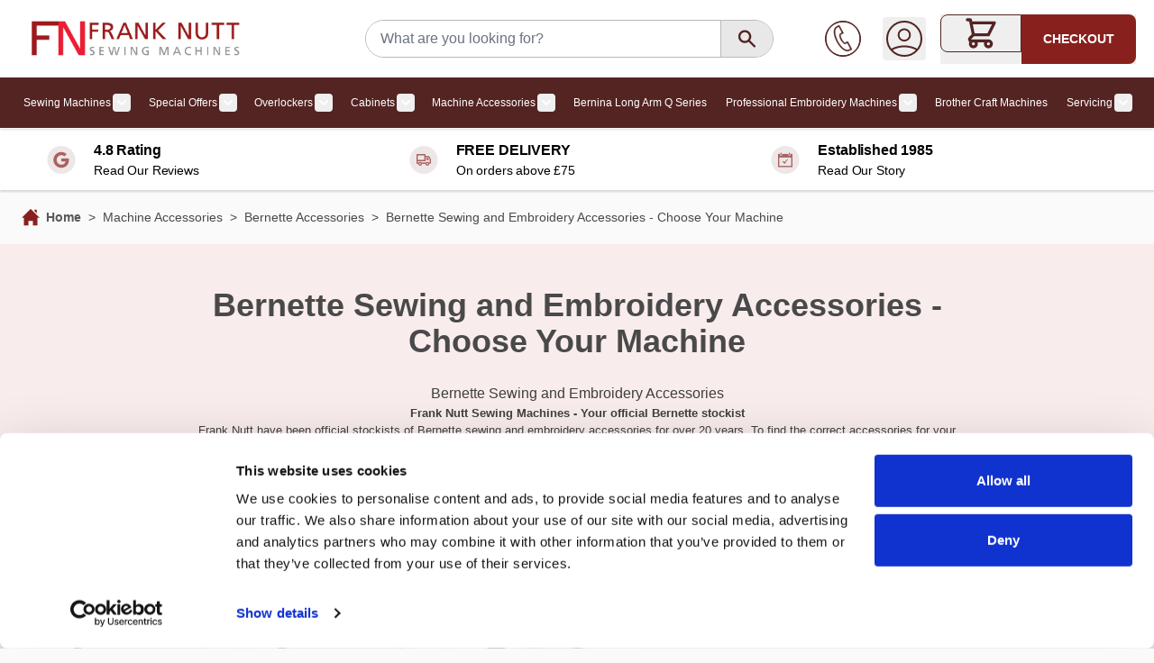

--- FILE ---
content_type: text/html; charset=UTF-8
request_url: https://www.franknutt.co.uk/machine-accessories/bernette-accessories/bernette-sewing-and-embroidery-accessories
body_size: 67933
content:
<!doctype html>
<html lang="en">
<head ><script>(function(w,i,g){w[g]=w[g]||[];if(typeof w[g].push=='function')w[g].push(i)})
(window,'GTM-5CJLHMG4','google_tags_first_party');</script><script>(function(w,d,s,l){w[l]=w[l]||[];(function(){w[l].push(arguments);})('set', 'developer_id.dY2E1Nz', true);
		var f=d.getElementsByTagName(s)[0],
		j=d.createElement(s);j.async=true;j.src='/c6a0/';
		f.parentNode.insertBefore(j,f);
		})(window,document,'script','dataLayer');</script>
    <meta charset="utf-8"/>
<meta name="title" content="Bernette Sewing and Embroidery Accessories - Choose Your Machine - Bernette Accessories - Machine Accessories"/>
<meta name="description" content="Frank Nutt Sewing Machines stock a range of sewing machines from some of the biggest brands in the industry including Brother, Bernina, Singer and Janome."/>
<meta name="robots" content="INDEX,FOLLOW"/>
<meta name="viewport" content="width=device-width, initial-scale=1"/>
<title>Bernette Sewing and Embroidery Accessories - Choose Your Machine - Bernette Accessories - Machine Accessories</title>
<link  rel="stylesheet" type="text/css"  media="all" href="https://www.franknutt.co.uk/static/version1765614059/frontend/Franknutt/hyva-default/en_GB/Anowave_Ec/css/ec.css" />
<link  rel="stylesheet" type="text/css"  media="all" href="https://www.franknutt.co.uk/static/version1765614059/frontend/Franknutt/hyva-default/en_GB/Jajuma_WebpImages/css/web.css" />
<link  rel="stylesheet" type="text/css"  media="all" href="https://www.franknutt.co.uk/static/version1765614059/frontend/Franknutt/hyva-default/en_GB/css/styles.css" />
<link  rel="stylesheet" type="text/css"  media="all" href="https://www.franknutt.co.uk/static/version1765614059/frontend/Franknutt/hyva-default/en_GB/Amasty_Base/vendor/slick/amslick.min.css" />
<link  rel="stylesheet" type="text/css"  media="all" href="https://www.franknutt.co.uk/static/version1765614059/frontend/Franknutt/hyva-default/en_GB/Amasty_Finder/css/chosen.min.css" />
<link  rel="stylesheet" type="text/css"  media="all" href="https://www.franknutt.co.uk/static/version1765614059/frontend/Franknutt/hyva-default/en_GB/VxCommerce_BottomManager/css/bottom-banner.css" />
<link  rel="stylesheet" type="text/css"  media="all" href="https://www.franknutt.co.uk/static/version1765614059/frontend/Franknutt/hyva-default/en_GB/Magento_Catalog/css/category.css" />
<link  rel="stylesheet" type="text/css"  media="all" href="https://www.franknutt.co.uk/static/version1765614059/frontend/Franknutt/hyva-default/en_GB/VxCommerce_BottomManager/css/bottom-manager.css" />
<link  rel="stylesheet" type="text/css"  media="all" href="https://www.franknutt.co.uk/static/version1765614059/frontend/Franknutt/hyva-default/en_GB/Amasty_Preorder/css/ampreorder.css" />
<link  rel="stylesheet" type="text/css"  media="all" href="//cdn.jsdelivr.net/npm/swiper@11/swiper-bundle.min.css" />


<link  rel="icon" type="image/x-icon" href="https://www.franknutt.co.uk/media/favicon/stores/1/favicon.png" />
<link  rel="shortcut icon" type="image/x-icon" href="https://www.franknutt.co.uk/media/favicon/stores/1/favicon.png" />
<meta name="google-site-verification" content="lT1h2Dkb4RhV2Flx5pKK3sSbVNWt3zVK5PscMLJRk18">
<meta name="google-site-verification" content="oU11GkNQjAuL5kZ8wCQ6WAuaxw_HazN2ZfHcrThaAQM">
<meta name="google-site-verification" content="GooGhywoiu9839t543j0s7543uw1">

 <!--16c20781344a6eb982e162415da05ab4--> 

<style>
.catalog-category-view .product-reviews-summary{display: none !important;}
.catalog-category-view .products-grid .product-item-info .product-item-inner{    height: 60px !important;}
.catalog-category-view .product-item-name{    height: 30px;}
.catalog-category-view .products-grid .product-item-actions{    margin-top: 25px;}
a.amrelated-link{color : #333 !important;}
.amrelated-pack-list.-wide .amrelated-pack-items{max-width: 100% !important;}
.product-info-main .stock.available, .product-info-main .stock.unavailable{margin-top: 15px;}
.amrelated-pack-list.-wide .amrelated-pack-items .amrelated-background{display: none !important;}
.catalog-product-view .amrelated-photo-container{width:70px !important;min-width:70px !important;height:70px !important;}
.catalog-product-view .amrelated-pack-item .amrelated-details{width:100% !important;}
.catalog-product-view .amrelated-pack-wrapper{margin-bottom: 0px !important;}
.catalog-product-view .amrelated-pack-wrapper .amrelated-title{padding: 5px 0 !important;}
.catalog-product-view .amrelated-pack-wrapper .amrelated-content-wrapper .amrelated-plus, .amrelated-pack-wrapper .amrelated-content-wrapper .amrelated-equal{font-size:40px !important;}
.catalog-product-view .amrelated-pack-list.-wide {    flex-wrap: wrap !important;}
.catalog-product-view .amrelated-pack-item.-wide{min-width:100px !important; padding: 5px !important;}
.catalog-product-view .amrelated-pack-items.-selected > .-selected{padding:10px !important;}
.catalog-product-view .amrelated-content-wrapper .amrelated-summary-content .amrelated-price-wrapper{height:70px !important;}

.catalog-product-view .amrelated-pack-item .price-final_price [data-price-type="finalPrice"] .price{font-size:14px !important;}
.catalog-product-view .amrelated-summary-content .main.price{font-size:20px !important;}
.catalog-product-view .customreaddreview{display:none !important;}
.price-final_price {display: flex; flex-direction: column;}
.price-final_price .special-price {order:2}
.price-final_price .old-price {order:1}
.price-final_price .old-price .price-label {display: none}
.price-final_price .old-price .price-wrapper > span {text-decoration-line: line-through; color: rgba(17,24,39,var(--tw-text-opacity)); font-size: 1.25rem !important; line-height: 1.75rem !important;}
.ammenu-items .nav-column:nth-child(6) { clear:left; }
.category-view .category-image img { max-height: 300px; }
.amrelated-content-wrapper .amrelated-pack-list {       max-width: 100% !important;    width: 100%;}

@media (max-width: 768px) {
  .checkout-cart-index .product-image-photo {
    width: initial;
  }
}
</style>
            <!-- NO Pixel ID is configured, please goto Admin -->



	




<!-- Google Tag Manager -->

<!-- End Google Tag Manager -->
















<style>
	.ec-gtm-cookie-directive > div { background: #ffffff; color: #000000; -webkit-border-radius: 8px; -moz-border-radius: 8px; -ms-border-radius: 8px; -o-border-radius: 8px; border-radius: 8px;  }
    .ec-gtm-cookie-directive > div > div > div { padding-left: 0px; }
	.ec-gtm-cookie-directive > div > div > div a.action.accept,
    .ec-gtm-cookie-directive > div > div > div a.action.accept-all { color: #8bc53f; }
	.ec-gtm-cookie-directive > div > div > div a.action.refuse,
    .ec-gtm-cookie-directive > div > div > div a.action.customize { color: #000000; }
	.ec-gtm-cookie-directive > div > div > div .ec-gtm-cookie-directive-note-toggle { color: #8bc53f; }
    .ec-gtm-cookie-directive-segments { background: #ffffff; }
    .ec-gtm-cookie-directive-segments > div input[type="checkbox"] + label:before { border:1px solid #000000; }  
    .ec-gtm-cookie-directive .consent-logo { width: 0px; }
    
</style></head>
<body id="html-body" class="mflazyzoad-no-js page-products categorypath-machine-accessories-bernette-accessories-bernette-sewing-and-embroidery-accessories category-bernette-sewing-and-embroidery-accessories catalog-category-view page-layout-2columns-left">
<!-- Google Tag Manager (noscript) -->
<noscript><iframe src="https://www.googletagmanager.com/ns.html?id=GTM-5CJLHMG4"
height="0" width="0" style="display:none;visibility:hidden"></iframe></noscript>
<!-- End Google Tag Manager (noscript) --><style>
    .mflazyzoad-no-js [data-original],
    .mflazyzoad-no-js [data-originalset] {
        display: none!important;
    }
</style>


<input name="form_key" type="hidden" value="cr3WmTivndniPhVG" />
    <noscript>
        <section class="message global noscript border-b-2 border-blue-500 bg-blue-50 shadow-none m-0 px-0 rounded-none font-normal">
            <div class="container text-center">
                <p>
                    <strong>JavaScript seems to be disabled in your browser.</strong>
                    <span>
                        For the best experience on our site, be sure to turn on Javascript in your browser.                    </span>
                </p>
            </div>
        </section>
    </noscript>



<div class="page-wrapper">
<header class="page-header"><a class="action skip sr-only focus:not-sr-only focus:absolute focus:z-40 focus:bg-white
   contentarea"
   href="#contentarea">
    <span>
        Skip to Content    </span>
</a>
<div class="header content">

</div>

    
<div id="header" class="relative z-30 w-full border-b shadow bg-container-lighter border-container-lighter"
    x-data="initHeader()" @private-content-loaded.window="getData(event.detail.data)">
    <div class="container flex flex-wrap lg:flex-nowrap items-center justify-between w-full px-6 py-3 mx-auto mt-0 mx-4">
        <!--Logo-->
        
<div class="pb-2 sm:w-auto sm:pb-0 order-2 lg:order-none ml-[44px] basis-[55%] lg:basis-auto lg:ml-0">
    <a
        class="flex items-center justify-center text-xl font-medium tracking-wide text-gray-800
            no-underline hover:no-underline font-title"
        href="https://www.franknutt.co.uk/"
        aria-label="Go&#x20;to&#x20;Home&#x20;page"
    >
            <picture>
        <source type="image/webp" srcset="https://www.franknutt.co.uk/media/webp_image/logo/stores/1/FrankNutt_long_logo.webp">
        <source type="image/png" srcset="https://www.franknutt.co.uk/media/logo/stores/1/FrankNutt_long_logo.png">
        <img
            src="https://www.franknutt.co.uk/media/logo/stores/1/FrankNutt_long_logo.png"
            alt="Frank&#x20;Nutt&#x20;Sewing&#x20;Machines"
            width="252"            height="38"            loading="eager"
        / loading="lazy" />    </picture>


            </a>
</div>
        <!--Search-->
        
<div class="basis-full lg:flex-1 xl:ml-20 order-4 lg:order-none mx-2 relative" x-data="initMiniSearch()">
    <search title="Store" role="search">
        <form
            id="search_mini_form"
            class="form minisearch flex border border-medium-grey rounded-full overflow-hidden max-w-[453px] mx-auto"
            action="https://www.franknutt.co.uk/catalogsearch/result/"
            method="get"
            @submit.prevent="search()"
            x-ref="form"
        >
          
            <input
                id="search"
                x-ref="searchInput"
                type="search"
                autocomplete="off"
                name="q"
                value=""
                placeholder="What&#x20;are&#x20;you&#x20;looking&#x20;for&#x3F;"
                maxlength="128"
                class="w-full text-base  text-grey-800 border-none px-4 py-0"
                @search-open.window.debounce.10="$el.focus(); $el.select()"
                                    @focus.once="suggest"
                    @input.debounce.300="suggest"
                    @keydown.arrow-down.prevent="focusElement($root.querySelector('[tabindex]'))"
                            >
            <button
                type="submit"
                class="action search text-primary-darker bg-light-grey rounded-l-none rounded-r shrink-0 px-4 h-[40px] shadow-none border-l border-medium-grey"
                title="Search"
                aria-label="Search"
            >
                <svg width="25" height="24" viewBox="0 0 25 24" fill="none" xmlns="http://www.w3.org/2000/svg">
                <path fill-rule="evenodd" clip-rule="evenodd" d="M10.1 4.80002C7.44903 4.80002 5.3 6.94906 5.3 9.60002C5.3 12.251 7.44903 14.4 10.1 14.4C12.751 14.4 14.9 12.251 14.9 9.60002C14.9 6.94906 12.751 4.80002 10.1 4.80002ZM2.9 9.60002C2.9 5.62357 6.12355 2.40002 10.1 2.40002C14.0765 2.40002 17.3 5.62357 17.3 9.60002C17.3 11.155 16.8071 12.5949 15.9689 13.7719L21.7485 19.5515C22.2172 20.0201 22.2172 20.7799 21.7485 21.2486C21.2799 21.7172 20.5201 21.7172 20.0515 21.2486L14.2718 15.4689C13.0949 16.3071 11.655 16.8 10.1 16.8C6.12355 16.8 2.9 13.5765 2.9 9.60002Z" fill="#532422"/>
                </svg>
            </button>
        </form>
    </search>
            <template x-if="suggestions.length > 0">
            <nav
                aria-label="Search&#x20;Suggestions"
                class="flex flex-col mt-1 text-grey-800 gap-1 absolute left-0 right-0 bg-white z-10"
            >
                <template x-for="suggestion in suggestions">
                    <button
                        type="button"
                        class="flex justify-between p-2 bg-container-lighter even:bg-container border border-container hover:bg-container-darker"
                        @click="search(suggestion.title)"
                        @keydown.enter="search(suggestion.title)"
                        @keydown.arrow-up.prevent="focusElement($event.target.previousElementSibling) || $refs.searchInput.focus()"
                        @keydown.arrow-down.prevent="focusElement($event.target.nextElementSibling)"
                    >
                        <span x-text="suggestion.title"></span>
                        <span x-text="suggestion.num_results"></span>
                    </button>
                </template>
            </nav>
        </template>
    </div>
        <div class="flex items-center gap-2 md:gap-1 order-3 md:-mr-1">

            <!-- Phone -->
            <a href="https://www.franknutt.co.uk/contact/" class="hidden lg:flex mr-2 lg:mr-6">
                <svg width="40" height="40" viewBox="0 0 40 40" fill="none" xmlns="http://www.w3.org/2000/svg">
                    <path fill-rule="evenodd" clip-rule="evenodd"
                        d="M15.4474 6.54411L13.5435 7.46891C6.49178 11.0866 16.9495 32.5581 24.8764 32.5581C25.4364 32.5581 25.9769 32.4455 26.4796 32.2179L28.3567 31.3134L24.829 24.6123L22.9544 25.5155C22.734 25.6197 22.4869 25.676 22.2276 25.676C19.1102 25.676 13.9002 15.8483 17.0651 14.1808L18.947 13.2668L15.4474 6.54411ZM24.8764 33.75C17.9623 33.75 10 20.4364 10 12.3888C10 9.49099 11.014 7.42219 12.9909 6.40875L15.8904 5L20.5855 13.8011L17.619 15.2398C15.8673 16.1646 20.5514 25.331 22.4346 24.4398L25.3548 23.0274L30 31.8441C30 31.8441 27.1272 33.2361 26.986 33.2996C26.3201 33.6003 25.6117 33.75 24.8764 33.75Z"
                        fill="#532422" stroke="#532422" stroke-width="0.5" />
                    <path
                        d="M20 0.5C30.7622 0.5 39.5 9.23781 39.5 20C39.5 30.7622 30.7622 39.5 20 39.5C9.23781 39.5 0.5 30.7622 0.5 20C0.5 9.23781 9.23781 0.5 20 0.5ZM38.8333 20C38.8333 9.60552 30.3945 1.16667 20 1.16667C9.60552 1.16667 1.16667 9.60552 1.16667 20C1.16667 30.3945 9.60552 38.8333 20 38.8333C30.3945 38.8333 38.8333 30.3945 38.8333 20Z"
                        fill="#532422" stroke="#532422" />
                </svg>
            </a>

            <!-- Additional Header Elements -->
            
            <!--Customer Icon & Dropdown-->
            
<div
    class="relative inline-block lg:mr-2 xl:mr-4"
    x-data="{ open: false }"
    @keyup.escape="open = false"
    @click.outside="open = false"
>
    <button
        type="button"
        id="customer-menu"
        class="block rounded p-1 hover:bg-primary/10 outline-offset-2"
        @click="open = !open"
        :aria-expanded="open ? 'true' : 'false'"
        aria-label="My&#x20;Account"
        aria-haspopup="true"
    >
        <svg width="40" height="40" viewBox="0 0 40 40" fill="none" xmlns="http://www.w3.org/2000/svg">
        <path d="M5.47774 32.2523C9.76674 29.828 14.7218 28.4444 20 28.4444C25.2782 28.4444 30.2333 29.828 34.5223 32.2523M26.3333 15.7778C26.3333 19.2756 23.4978 22.1111 20 22.1111C16.5022 22.1111 13.6667 19.2756 13.6667 15.7778C13.6667 12.28 16.5022 9.44444 20 9.44444C23.4978 9.44444 26.3333 12.28 26.3333 15.7778ZM39 20C39 30.4934 30.4934 39 20 39C9.50659 39 1 30.4934 1 20C1 9.50659 9.50659 1 20 1C30.4934 1 39 9.50659 39 20Z" stroke="#532422" stroke-width="2" stroke-linecap="round" stroke-linejoin="round"/>
        </svg>
    </button>
    <nav
        class="
            absolute right-0 z-20 w-40 py-2 mt-2 -mr-4 px-1 overflow-auto origin-top-right rounded-sm
            shadow-lg sm:w-48 lg:mt-3 bg-container-lighter
        "
        x-cloak
        x-show="open"
        aria-labelledby="customer-menu"
    >
                    
<a id="customer.header.sign.in.link"
   class="block px-4 py-2 lg:px-5 lg:py-2 hover:bg-gray-100"
   onclick="hyva.setCookie && hyva.setCookie(
       'login_redirect',
       window.location.href,
       1
   )"
   href="https://www.franknutt.co.uk/customer/account/index/"
   title="Sign&#x20;In"
>
    Sign In</a>

    <a id="customer.header.register.link"
       class="block px-4 py-2 lg:px-5 lg:py-2 hover:bg-gray-100"
       href="https://www.franknutt.co.uk/customer/account/create/"
       title="Create&#x20;an&#x20;Account"
    >
        Create an Account    </a>
            </nav>
</div>

            <!--Cart Icon-->
                        <button  id="menu-cart-icon" class="relative inline-flex" x-ref="cartButton"
                :aria-disabled="isCartEmpty()" :aria-label="`
                    Toggle&#x20;minicart,
                    ${isCartEmpty()
                        ? 'Cart&#x20;is&#x20;empty'
                        : cart.summary_count > 1
                            ? hyva.str('&#x25;1&#x20;items', cart.summary_count)
                            : hyva.str('&#x25;1&#x20;item', cart.summary_count)
                    }`"  @click.prevent="() => {
                        $dispatch('toggle-cart', { isOpen: true })
                    }" @toggle-cart.window="toggleCart($event)" :aria-expanded="isCartOpen" aria-haspopup="dialog"
                >
                <div class="lg:px-6 rounded-l-lg lg:border lg:border-main flex items-center ">
                    <div class="relative ">
                        <svg xmlns="http://www.w3.org/2000/svg" fill="none" viewBox="0 0 24 24" stroke-width="2" stroke="currentColor" class="h-[24px] w-[24px] lg:h-10 lg:w-10 text-primary-darker" width="39" height="39" aria-hidden="true">
  <path stroke-linecap="round" stroke-linejoin="round" d="M3 3h2l.4 2M7 13h10l4-8H5.4M7 13L5.4 5M7 13l-2.293 2.293c-.63.63-.184 1.707.707 1.707H17m0 0a2 2 0 100 4 2 2 0 000-4zm-8 2a2 2 0 11-4 0 2 2 0 014 0z"/>
</svg>
                        <span x-text="cart.summary_count" x-show="!isCartEmpty()" x-cloak class="absolute -top-2.5 -right-3 lg:-top-[3px] lg:-right-1.5 h-5 px-2 lg:px-2.5 py-1 rounded-lg bg-[#88211D] text-white
                                text-xs font-semibold leading-none text-center uppercase tabular-nums"
                            aria-hidden="true"></span>
                    </div>
                </div>
                <div
                    class="bg-[#88211D] rounded-r-lg uppercase text-white h-[55px] hidden lg:flex items-center px-6 text-sm font-semibold">
                    CHECKOUT</div>
                            </button>
                    </div>
    </div>

    <!--Cart Drawer-->
    
<section x-cloak
         x-show="cart"
         id="cart-drawer"
         x-data="initCartDrawer()"
         @private-content-loaded.window="getData($event.detail.data)"
         @toggle-cart.window="toggleCartDrawer($event)"
         @keydown.escape="closeCartDrawer"
>
    <div role="dialog"
         aria-labelledby="cart-drawer-title"
         aria-modal="true"
         :aria-hidden="!open"
         class="fixed inset-y-0 right-0 z-30 flex max-w-full">
        <div class="backdrop"
             x-show="open"
             x-transition:enter="ease-in-out duration-500"
             x-transition:enter-start="opacity-0"
             x-transition:enter-end="opacity-100"
             x-transition:leave="ease-in-out duration-500"
             x-transition:leave-start="opacity-100"
             x-transition:leave-end="opacity-0"
             role="button"
             @click="closeCartDrawer"
             aria-label="Close&#x20;minicart"></div>
        <div class="relative w-screen max-w-md shadow-2xl"
             x-show="open"
             x-transition:enter="transform transition ease-in-out duration-500 sm:duration-700"
             x-transition:enter-start="translate-x-full"
             x-transition:enter-end="translate-x-0"
             x-transition:leave="transform transition ease-in-out duration-500 sm:duration-700"
             x-transition:leave-start="translate-x-0"
             x-transition:leave-end="translate-x-full"
             x-ref="cartDialogContent"
             role="region"
             :tabindex="open ? 0 : -1"
             aria-label="My&#x20;Basket"

        >
            <div class="flex flex-col h-full max-h-screen bg-white text-black shadow-xl">
                
                <header class="relative px-4 py-6 sm:px-6 text-[#49494A] text-[24px] font-bold">
                    <p id="cart-drawer-title" class="text-lg font-medium leading-7 text-gray-900">
                        <div>My Basket</div>
                        <span class="items-total text-xs"
                              x-show="maxItemsToDisplay && maxItemsToDisplay < itemsCount"
                              x-text="getItemCountTitle()">
                        </span>
                    </p>
                </header>

                
                <template x-if="!itemsCount">
                    <div class="relative px-4 py-6 bg-white border-bs sm:px-6 border-container">
                        Cart is empty                    </div>
                </template>

                <template x-if="itemsCount">
                    <div class="relative grid gap-6 sm:gap-8 px-1 py-3 sm:px-3 bg-white border-b border-container overflow-y-auto overscroll-y-contain">
                        <template x-for="item in cartItems">
                            <div class="flex items-start p-3 space-x-4 transition duration-150 ease-in-out rounded-lg hover:bg-gray-100">
                                <template x-if="item.product_has_url && item.is_visible_in_site_visibility">
                                    <a :href="item.product_url"
                                       class="w-1/4 !ml-0 border border-[#E5E7EB] p-2 rounded-2xl"
                                       :aria-label="hyva.strf('Product\u0020\u0022\u00250\u0022', item.product_name)"
                                    >
                                        <img
                                            :src="item.product_image.src"
                                            :width="item.product_image.width"
                                            :height="item.product_image.height"
                                            loading="lazy"
                                            :alt="item.product_name"
                                        />
                                    </a>
                                </template>
                                <template x-if="!item.product_has_url || !item.is_visible_in_site_visibility">
                                    <div class="w-1/4 !ml-0">
                                        <img
                                            :src="item.product_image.src"
                                            :width="item.product_image.width"
                                            :height="item.product_image.height"
                                            loading="lazy"
                                            :alt="item.product_name"
                                        />
                                    </div>
                                </template>
                                <div class="w-3/4 space-y-2 text-[#49494A]">
                                    <div>
                                        <p class="text-xl font-bold pb-1">
                                            <span x-html="item.qty"></span> x <span x-html="item.product_name"></span>
                                        </p>
                                        <p class="text-sm font-normal"><span x-html="item.product_sku"></span></p>
                                    </div>
                                    <template x-for="option in item.options">
                                        <div class="pt-2">
                                            <p class="font-semibold" x-text="option.label + ':'"></p>
                                            <p class="text-secondary" x-html="option.value"></p>
                                        </div>
                                    </template>
                                    <p><span x-html="item.product_price"></span></p>
                                    <div class="pt-2">
                                        <a :href="item.configure_url"
                                           x-show="item.product_type !== 'grouped' && item.is_visible_in_site_visibility"
                                           class="inline-flex p-2 mr-2 btn rounded-full bg-[#88211D] hover:bg-[#88211D] hover:text-white"
                                           :aria-label="hyva.strf('Edit\u0020product\u0020\u0022\u00250\u0022', item.product_name)"
                                        >
                                            <svg xmlns="http://www.w3.org/2000/svg" fill="none" viewBox="0 0 24 24" stroke-width="2" stroke="currentColor" width="20" height="20" aria-hidden="true">
  <path stroke-linecap="round" stroke-linejoin="round" d="M15.232 5.232l3.536 3.536m-2.036-5.036a2.5 2.5 0 113.536 3.536L6.5 21.036H3v-3.572L16.732 3.732z"/>
</svg>
                                        </a>
                                        <button type="button"
                                                class="inline-flex p-2 btn rounded-full bg-[#88211D] hover:bg-[#88211D] hover:text-white"
                                                @click="deleteItemFromCart(item.item_id)"
                                                :aria-label="hyva.strf('Remove\u0020product\u0020\u0022\u00250\u0022\u0020from\u0020cart', item.product_name)"
                                        >
                                            <svg xmlns="http://www.w3.org/2000/svg" fill="none" viewBox="0 0 24 24" stroke-width="2" stroke="currentColor" width="20" height="20" aria-hidden="true">
  <path stroke-linecap="round" stroke-linejoin="round" d="M19 7l-.867 12.142A2 2 0 0116.138 21H7.862a2 2 0 01-1.995-1.858L5 7m5 4v6m4-6v6m1-10V4a1 1 0 00-1-1h-4a1 1 0 00-1 1v3M4 7h16"/>
</svg>
                                        </button>
                                    </div>

                                </div>
                            </div>
                        </template>
                    </div>
                </template>

                <template x-if="itemsCount">
                    <div>
                        
                        <div class="relative grid py-3 px-1 sm:px-3 bg-white text-[#49494A] font-normal">
                            <div class="w-full p-3 space-x-4 transition duration-150 ease-in-out rounded-lg font-bold">
                                <p>Subtotal - <span x-html="cart.subtotal"></span></p>
                            </div>
                            <div class="w-full p-3 space-x-4 transition duration-150 ease-in-out rounded-lg hover:bg-gray-100">
                                <a @click.prevent.stop="closeCartDrawer; $dispatch('toggle-authentication',
                                    {url: 'https://www.franknutt.co.uk/checkout/'});"
                                   href="https://www.franknutt.co.uk/checkout/"
                                   class="inline-flex btn mb-3 btn-success btn-size-lg justify-center w-full bg-green-600 text-white py-2 rounded-full hover:bg-green-800"
                                >
                                    Checkout                                </a>
                                <a href="https://www.franknutt.co.uk/checkout/cart/"
                                   class="!m-0 inline-flex btn mb-3 btn-size-lg justify-center w-full bg-white text-[#88211D] border-[#88211D] hover:bg-[#88211D] hover:text-white py-2 rounded-full"
                                >
                                    View and Edit Basket                                </a>
                            </div>

                                                    </div>
                    </div>
                </template>

                
            </div>

            <button
                type="button"
                @click="closeCartDrawer"
                aria-label="Close&#x20;minicart"
                class="absolute top-0 right-2 p-2 mt-6 border border-[#BEBEBE] rounded-full text-gray-300 transition-colors hover:text-black"
            >
                <svg xmlns="http://www.w3.org/2000/svg" fill="none" viewBox="0 0 24 24" stroke-width="2" stroke="currentColor" width="18" height="18" aria-hidden="true">
  <path stroke-linecap="round" stroke-linejoin="round" d="M6 18L18 6M6 6l12 12"/>
</svg>
            </button>
        </div>
        <div
    class="z-50 fixed inset-0 grid place-items-center bg-white/70 text-primary"
    x-cloak
    x-show="isLoading"
    x-transition.opacity.duration.200ms
>
    <div class="flex gap-10 items-center p-4">
        <svg xmlns="http://www.w3.org/2000/svg" viewBox="0 0 57 57" width="57" height="57" fill="none" stroke="currentColor" stroke-width="2" aria-hidden="true">
    <style>
        @keyframes spinner-ball-triangle1 {
            0% { transform: translate(0%, 0%); }
            33% { transform: translate(38%, -79%); }
            66% { transform: translate(77%, 0%); }
            100% { transform: translate(0%, 0%); }
        }

        @keyframes spinner-ball-triangle2 {
            0% { transform: translate(0%, 0%); }
            33% { transform: translate(38%, 79%); }
            66% { transform: translate(-38%, 79%); }
            100% { transform: translate(0%, 0%); }
        }

        @keyframes spinner-ball-triangle3 {
            0% { transform: translate(0%, 0%); }
            33% { transform: translate(-77%, 0%); }
            66% { transform: translate(-38%, -79%); }
            100% { transform: translate(0%, 0%); }
        }
    </style>
    <circle cx="5" cy="50" r="5" style="animation: spinner-ball-triangle1 2.2s linear infinite"/>
    <circle cx="27" cy="5" r="5" style="animation: spinner-ball-triangle2 2.2s linear infinite"/>
    <circle cx="49" cy="50" r="5" style="animation: spinner-ball-triangle3 2.2s linear infinite"/>
</svg>
        <span class="text-xl select-none">
            Loading...        </span>
    </div>
</div>
    </div>

</section>

    <!--Authentication Pop-Up-->
    
<section id="authentication-popup"
         x-data="initAuthentication"
         @private-content-loaded.window="onPrivateContentLoaded"
         @toggle-authentication.window="redirectIfAuthenticated"
         @keydown.window.escape="close"
>
    <div
        class="backdrop"
        aria-hidden="true"
        x-cloak
        x-show="open"
        x-transition:enter="ease-in-out duration-500"
        x-transition:enter-start="opacity-0"
        x-transition:enter-end="opacity-100"
        x-transition:leave="ease-in-out duration-500"
        x-transition:leave-start="opacity-100"
        x-transition:leave-end="opacity-0"
        @click="close"
    ></div>
    <div role="dialog"
         aria-modal="true"
         @click.outside="close"
         class="inset-y-0 right-0 z-30 flex max-w-full fixed"
         x-cloak
         x-show="open"
    >
        <div class="relative w-screen max-w-md pt-16 bg-container-lighter"
             x-show="open"
             x-cloak
             x-transition:enter="transform transition ease-in-out duration-500 sm:duration-700"
             x-transition:enter-start="translate-x-full"
             x-transition:enter-end="translate-x-0"
             x-transition:leave="transform transition ease-in-out duration-500 sm:duration-700"
             x-transition:leave-start="translate-x-0"
             x-transition:leave-end="translate-x-full"
        >
            <div
                x-show="open"
                x-cloak
                x-transition:enter="ease-in-out duration-500"
                x-transition:enter-start="opacity-0"
                x-transition:enter-end="opacity-100"
                x-transition:leave="ease-in-out duration-500"
                x-transition:leave-start="opacity-100"
                x-transition:leave-end="opacity-0" class="absolute top-0 right-2 flex p-2 mt-2">
                <button
                    type="button"
                    @click="close"
                    aria-label="Close&#x20;panel"
                    class="p-2 text-gray-300 transition duration-150 ease-in-out hover:text-black"
                >
                    <svg xmlns="http://www.w3.org/2000/svg" fill="none" viewBox="0 0 24 24" stroke-width="2" stroke="currentColor" width="24" height="24" aria-hidden="true">
  <path stroke-linecap="round" stroke-linejoin="round" d="M6 18L18 6M6 6l12 12"/>
</svg>
                </button>
            </div>
            <template x-if="open">
                <div class="flex flex-col h-full py-6 space-y-6 bg-white shadow-xl overflow-y-auto">
                    <div class="mx-4">
                        <div class="message error mb-0" x-show="errors" x-cloak>
                            <template x-for="(message, index) in errorMessages" :key="index">
                                <div>
                                    <template x-if="message">
                                        <span x-html="message"></span>
                                    </template>
                                </div>
                            </template>
                        </div>
                    </div>
                    <div class="block-customer-login bg-container border border-container mx-4 p-4 shadow-sm">
                        <p id="authenticate-customer-login" class="text-lg leading-7 text-gray-900">
                            <strong class="font-medium">Checkout using your account</strong>
                        </p>

                        <form class="form form-login"
                              method="post"
                              @submit.prevent="submitForm"
                              id="login-form"
                        >
                            <div class="control">
    <input type="hidden"
           value=""
           name="g-recaptcha-response"
    />
</div>
                            <div class="fieldset login">
                                <div class="field email required">
                                    <label class="label" for="form-login-username" form="login-form" >
                                        <span>Email Address</span>
                                    </label>
                                    <div class="control">
                                        <input name="username"
                                               id="form-login-username"
                                               x-ref="customer-email"
                                               @change="resetErrors"
                                               type="email"
                                               required
                                               autocomplete="off"
                                               class="form-input"
                                        >
                                    </div>
                                </div>
                                <div class="field password required">
                                    <label for="form-login-password" class="label" form="login-form">
                                        <span>Password</span>
                                    </label>
                                    <div class="control">
                                        <input name="password"
                                               id="form-login-password"
                                               type="password"
                                               class="form-input"
                                               required
                                               x-ref="customer-password"
                                               autocomplete="off"
                                               @change="resetErrors"
                                        >
                                    </div>
                                </div>

                                <input name="context" type="hidden" value="checkout" />
                                <div class="actions-toolbar pt-6 pb-2">
                                    <button type="submit"                                            class="inline-flex btn btn-primary disabled:opacity-75"
                                    >
                                        Sign In                                    </button>
                                    <a href="https://www.franknutt.co.uk/customer/account/forgotpassword/"
                                    >
                                        Forgot Your Password?                                    </a>
                                </div>

                            </div>
                        </form>
                    </div>
                    <div class="mx-4">
                        <p class="my-4 text-sm text-gray-900">
This form is protected by reCAPTCHA - the <a class="underline" href="https://policies.google.com/privacy" target="_blank" rel="noopener">Google Privacy Policy</a> and <a class="underline" href="https://policies.google.com/terms" target="_blank" rel="noopener">Terms of Service</a> apply.</p>
                    </div>
                    <div class="block-new-customer bg-container border border-container mx-4 p-4 shadow-sm">
                        <p id="authenticate-new-customer" class="text-lg mb-2 leading-7 text-gray-900">
                            <strong class="font-medium">Checkout as a new customer</strong>
                        </p>

                        <div class="block-content">
                            <p class="mb-1">
                                Creating an account has many benefits:                            </p>
                            <ul class="list-disc pl-5">
                                <li> See order and shipping status</li>
                                <li> Track order history</li>
                                <li> Check out faster</li>
                            </ul>
                            <div class="actions-toolbar mt-6 mb-2">
                                <a href="https://www.franknutt.co.uk/customer/account/create/"
                                   class="inline-flex btn btn-primary">
                                    Create an Account                                </a>
                            </div>
                        </div>
                    </div>
                </div>
            </template>
        </div>
    </div>
</section>

    <!--litemage_esi start topmenu_generic--><nav
    x-data="initMenuMobile()"
    @load.window="setActiveMenu($root)"
    @keydown.window.escape="closeMenu()"
    class="absolute top-3 left-0 navigation lg:hidden w-12 h-12"
    aria-label="Site&#x20;navigation"
    role="navigation"
>
    <!-- mobile -->
    <button
        x-ref="mobileMenuTrigger"
        @click="openMenu()"
       
        type="button"
        aria-label="Open&#x20;menu"
        aria-haspopup="menu"
        :aria-expanded="open"
        :hidden="open"
    >
        <svg xmlns="http://www.w3.org/2000/svg" fill="none" viewBox="0 0 24 24" stroke-width="2" stroke="currentColor" class="p-3" width="48" height="48" :class="{ 'hidden' : open, 'block': !open }" aria-hidden="true">
  <path stroke-linecap="round" stroke-linejoin="round" d="M4 6h16M4 12h16M4 18h16"/>
</svg>
    </button>
    <div
        x-ref="mobileMenuNavLinks"
        class="
            fixed top-0 right-0 w-full h-full  hidden p-3
            flex-col  bg-[#88211D]
            overflow-y-auto overflow-x-hidden
        "
        :class="{ 'flex': open, 'hidden': !open }"
        :aria-hidden="open ? 'false' : 'true'"
        role="dialog"
        aria-modal="true"
    >
        <ul
            class="border-t flex flex-col gap-y-1 mt-16"
            aria-label="Site&#x20;navigation&#x20;links"
        >
                            <li
                    data-child-id="category-node-338-main"
                    class="level-0"
                >
                    <div
                        class="flex items-center transition-transform duration-150 ease-in-out transform"
                        :class="{
                            '-translate-x-full' : mobilePanelActiveId,
                            'translate-x-0' : !mobilePanelActiveId
                        }"
                    >
                        <a
                            class="flex items-center w-full py-4 border-b cursor-pointer
                                 border-container level-0 text-white font-bold
                            "
                            href="https://www.franknutt.co.uk/sewing-machines"
                            title="Sewing&#x20;Machines"
                        >
                            Sewing Machines                        </a>
                                                    <button
                                @click="openSubcategory('category-node-338')"
                                class="absolute right-0 flex items-center justify-center cursor-pointer
                                border-container"
                                aria-label="Open&#x20;Sewing&#x20;Machines&#x20;subcategories"
                                aria-haspopup="true"
                                :aria-expanded="mobilePanelActiveId === 'category-node-338'"
                            >
                                <div class="w-8 h-8 ">
                                    <svg xmlns="http://www.w3.org/2000/svg" fill="none" viewBox="0 0 24 24" stroke-width="2" stroke="currentColor" class="w-full h-full p-1 text-white" width="24" height="24" aria-hidden="true">
  <path stroke-linecap="round" stroke-linejoin="round" d="M9 5l7 7-7 7"/>
</svg>
                                </div>
                            </button>
                                            </div>
                                            <div
                            data-child-id="category-node-338"
                            class="absolute top-0 right-0 z-10 flex flex-col gap-1 w-full h-full p-3 bg-[#88211D]"
                            :class="{
                                'hidden': mobilePanelActiveId !== 'category-node-338'
                            }"
                        >
                            <ul
                                class="mt-16 transition-transform duration-200 ease-in-out translate-x-full transform"
                                :class="{
                                    'translate-x-full' : mobilePanelActiveId !== 'category-node-338',
                                    'translate-x-0' : mobilePanelActiveId === 'category-node-338',
                                }"
                                aria-label="Subcategories"
                            >
                                <li>
                                    <button
                                        type="button"
                                        class="flex items-center px-8 py-4 border-b cursor-pointer bg-container border-container w-full border-t"
                                        @click="backToMainCategories('category-node-338-main')"
                                        aria-label="Back&#x20;to&#x20;main&#x20;categories"
                                    >
                                        <svg xmlns="http://www.w3.org/2000/svg" fill="none" viewBox="0 0 24 24" stroke-width="2" stroke="currentColor" width="24" height="24" aria-hidden="true">
  <path stroke-linecap="round" stroke-linejoin="round" d="M15 19l-7-7 7-7"/>
</svg>
                                        <span class="ml-4">
                                            Sewing Machines                                        </span>
                                    </button>
                                </li>
                                <li>
                                    <a
                                        href="https://www.franknutt.co.uk/sewing-machines"
                                        title="Sewing&#x20;Machines"
                                        class="flex items-center w-full px-8 py-4 border-b cursor-pointer
                                             border-container text-white
                                        "
                                    >
                                        <span class="ml-10">
                                            View All                                        </span>
                                    </a>
                                </li>
                                                                    <li>
                                        <a
                                            href="https://www.franknutt.co.uk/sewing-machines/bernina-sewing-machines"
                                            title="Bernina&#x20;Sewing&#x20;Machines"
                                            class="flex items-center w-full px-8 py-4 border-b cursor-pointer
                                                 
                                            "
                                        >
                                            <span class="ml-10 text-base text-white">
                                                Bernina Sewing Machines                                            </span>
                                        </a>
                                    </li>
                                                                    <li>
                                        <a
                                            href="https://www.franknutt.co.uk/sewing-machines/bernette-sewing-machines"
                                            title="Bernette&#x20;Sewing&#x20;Machines"
                                            class="flex items-center w-full px-8 py-4 border-b cursor-pointer
                                                 
                                            "
                                        >
                                            <span class="ml-10 text-base text-white">
                                                Bernette Sewing Machines                                            </span>
                                        </a>
                                    </li>
                                                                    <li>
                                        <a
                                            href="https://www.franknutt.co.uk/sewing-machines/brother-sewing-machines"
                                            title="Brother&#x20;Sewing&#x20;Machines"
                                            class="flex items-center w-full px-8 py-4 border-b cursor-pointer
                                                 
                                            "
                                        >
                                            <span class="ml-10 text-base text-white">
                                                Brother Sewing Machines                                            </span>
                                        </a>
                                    </li>
                                                                    <li>
                                        <a
                                            href="https://www.franknutt.co.uk/sewing-machines/janome-sewing-machines"
                                            title="Janome&#x20;Sewing&#x20;Machines"
                                            class="flex items-center w-full px-8 py-4 border-b cursor-pointer
                                                 
                                            "
                                        >
                                            <span class="ml-10 text-base text-white">
                                                Janome Sewing Machines                                            </span>
                                        </a>
                                    </li>
                                                                    <li>
                                        <a
                                            href="https://www.franknutt.co.uk/sewing-machines/juki-sewing-machines"
                                            title="Juki&#x20;Sewing&#x20;Machines"
                                            class="flex items-center w-full px-8 py-4 border-b cursor-pointer
                                                 
                                            "
                                        >
                                            <span class="ml-10 text-base text-white">
                                                Juki Sewing Machines                                            </span>
                                        </a>
                                    </li>
                                                                    <li>
                                        <a
                                            href="https://www.franknutt.co.uk/sewing-machines/husqvarna-viking-sewing-machines"
                                            title="Husqvarna&#x20;Viking&#x20;Sewing&#x20;Machines"
                                            class="flex items-center w-full px-8 py-4 border-b cursor-pointer
                                                 
                                            "
                                        >
                                            <span class="ml-10 text-base text-white">
                                                Husqvarna Viking Sewing Machines                                            </span>
                                        </a>
                                    </li>
                                                                    <li>
                                        <a
                                            href="https://www.franknutt.co.uk/sewing-machines/pfaff-sewing-machines"
                                            title="Pfaff&#x20;Sewing&#x20;Machines"
                                            class="flex items-center w-full px-8 py-4 border-b cursor-pointer
                                                 
                                            "
                                        >
                                            <span class="ml-10 text-base text-white">
                                                Pfaff Sewing Machines                                            </span>
                                        </a>
                                    </li>
                                                                    <li>
                                        <a
                                            href="https://www.franknutt.co.uk/sewing-machines/singer-sewing-machines"
                                            title="Singer&#x20;Sewing&#x20;Machines"
                                            class="flex items-center w-full px-8 py-4 border-b cursor-pointer
                                                 
                                            "
                                        >
                                            <span class="ml-10 text-base text-white">
                                                Singer Sewing Machines                                            </span>
                                        </a>
                                    </li>
                                                                    <li>
                                        <a
                                            href="https://www.franknutt.co.uk/sewing-machines/ex-demonstation-sewing-machines"
                                            title="Demo&#x20;Machines"
                                            class="flex items-center w-full px-8 py-4 border-b cursor-pointer
                                                 
                                            "
                                        >
                                            <span class="ml-10 text-base text-white">
                                                Demo Machines                                            </span>
                                        </a>
                                    </li>
                                                                    <li>
                                        <a
                                            href="https://www.franknutt.co.uk/sewing-machines/pre-owned-sewing-machines"
                                            title="Pre-owned&#x20;Machines"
                                            class="flex items-center w-full px-8 py-4 border-b cursor-pointer
                                                 
                                            "
                                        >
                                            <span class="ml-10 text-base text-white">
                                                Pre-owned Machines                                            </span>
                                        </a>
                                    </li>
                                                            </ul>
                            <button
                                @click="closeMenu()"
                                class="absolute flex justify-end w-16 self-end mb-1 transition-none"
                                aria-label="Close&#x20;menu"
                            >
                                <svg xmlns="http://www.w3.org/2000/svg" fill="none" viewBox="0 0 24 24" stroke-width="2" stroke="currentColor" class="hidden p-4 text-white" width="64" height="64" :class="{ 'hidden' : !open, 'block': open }" aria-hidden="true">
  <path stroke-linecap="round" stroke-linejoin="round" d="M6 18L18 6M6 6l12 12"/>
</svg>
                            </button>
                        </div>
                                    </li>
                            <li
                    data-child-id="category-node-604-main"
                    class="level-0"
                >
                    <div
                        class="flex items-center transition-transform duration-150 ease-in-out transform"
                        :class="{
                            '-translate-x-full' : mobilePanelActiveId,
                            'translate-x-0' : !mobilePanelActiveId
                        }"
                    >
                        <a
                            class="flex items-center w-full py-4 border-b cursor-pointer
                                 border-container level-0 text-white font-bold
                            "
                            href="https://www.franknutt.co.uk/special-offers"
                            title="Special&#x20;Offers"
                        >
                            Special Offers                        </a>
                                                    <button
                                @click="openSubcategory('category-node-604')"
                                class="absolute right-0 flex items-center justify-center cursor-pointer
                                border-container"
                                aria-label="Open&#x20;Special&#x20;Offers&#x20;subcategories"
                                aria-haspopup="true"
                                :aria-expanded="mobilePanelActiveId === 'category-node-604'"
                            >
                                <div class="w-8 h-8 ">
                                    <svg xmlns="http://www.w3.org/2000/svg" fill="none" viewBox="0 0 24 24" stroke-width="2" stroke="currentColor" class="w-full h-full p-1 text-white" width="24" height="24" aria-hidden="true">
  <path stroke-linecap="round" stroke-linejoin="round" d="M9 5l7 7-7 7"/>
</svg>
                                </div>
                            </button>
                                            </div>
                                            <div
                            data-child-id="category-node-604"
                            class="absolute top-0 right-0 z-10 flex flex-col gap-1 w-full h-full p-3 bg-[#88211D]"
                            :class="{
                                'hidden': mobilePanelActiveId !== 'category-node-604'
                            }"
                        >
                            <ul
                                class="mt-16 transition-transform duration-200 ease-in-out translate-x-full transform"
                                :class="{
                                    'translate-x-full' : mobilePanelActiveId !== 'category-node-604',
                                    'translate-x-0' : mobilePanelActiveId === 'category-node-604',
                                }"
                                aria-label="Subcategories"
                            >
                                <li>
                                    <button
                                        type="button"
                                        class="flex items-center px-8 py-4 border-b cursor-pointer bg-container border-container w-full border-t"
                                        @click="backToMainCategories('category-node-604-main')"
                                        aria-label="Back&#x20;to&#x20;main&#x20;categories"
                                    >
                                        <svg xmlns="http://www.w3.org/2000/svg" fill="none" viewBox="0 0 24 24" stroke-width="2" stroke="currentColor" width="24" height="24" aria-hidden="true">
  <path stroke-linecap="round" stroke-linejoin="round" d="M15 19l-7-7 7-7"/>
</svg>
                                        <span class="ml-4">
                                            Special Offers                                        </span>
                                    </button>
                                </li>
                                <li>
                                    <a
                                        href="https://www.franknutt.co.uk/special-offers"
                                        title="Special&#x20;Offers"
                                        class="flex items-center w-full px-8 py-4 border-b cursor-pointer
                                             border-container text-white
                                        "
                                    >
                                        <span class="ml-10">
                                            View All                                        </span>
                                    </a>
                                </li>
                                                                    <li>
                                        <a
                                            href="https://www.franknutt.co.uk/special-offers/brother-offers"
                                            title="Brother&#x20;Offers"
                                            class="flex items-center w-full px-8 py-4 border-b cursor-pointer
                                                 
                                            "
                                        >
                                            <span class="ml-10 text-base text-white">
                                                Brother Offers                                            </span>
                                        </a>
                                    </li>
                                                                    <li>
                                        <a
                                            href="https://www.franknutt.co.uk/special-offers/juki-offers"
                                            title="Juki&#x20;Offers"
                                            class="flex items-center w-full px-8 py-4 border-b cursor-pointer
                                                 
                                            "
                                        >
                                            <span class="ml-10 text-base text-white">
                                                Juki Offers                                            </span>
                                        </a>
                                    </li>
                                                                    <li>
                                        <a
                                            href="https://www.franknutt.co.uk/special-offers/babylock-offers"
                                            title="Babylock&#x20;Offers"
                                            class="flex items-center w-full px-8 py-4 border-b cursor-pointer
                                                 
                                            "
                                        >
                                            <span class="ml-10 text-base text-white">
                                                Babylock Offers                                            </span>
                                        </a>
                                    </li>
                                                                    <li>
                                        <a
                                            href="https://www.franknutt.co.uk/special-offers/janome-offers"
                                            title="Janome&#x20;Offers"
                                            class="flex items-center w-full px-8 py-4 border-b cursor-pointer
                                                 
                                            "
                                        >
                                            <span class="ml-10 text-base text-white">
                                                Janome Offers                                            </span>
                                        </a>
                                    </li>
                                                                    <li>
                                        <a
                                            href="https://www.franknutt.co.uk/special-offers/bernina-offers"
                                            title="Bernina&#x20;Offers"
                                            class="flex items-center w-full px-8 py-4 border-b cursor-pointer
                                                 
                                            "
                                        >
                                            <span class="ml-10 text-base text-white">
                                                Bernina Offers                                            </span>
                                        </a>
                                    </li>
                                                                    <li>
                                        <a
                                            href="https://www.franknutt.co.uk/special-offers/bernette-offers"
                                            title="Bernette&#x20;Offers"
                                            class="flex items-center w-full px-8 py-4 border-b cursor-pointer
                                                 
                                            "
                                        >
                                            <span class="ml-10 text-base text-white">
                                                Bernette Offers                                            </span>
                                        </a>
                                    </li>
                                                            </ul>
                            <button
                                @click="closeMenu()"
                                class="absolute flex justify-end w-16 self-end mb-1 transition-none"
                                aria-label="Close&#x20;menu"
                            >
                                <svg xmlns="http://www.w3.org/2000/svg" fill="none" viewBox="0 0 24 24" stroke-width="2" stroke="currentColor" class="hidden p-4 text-white" width="64" height="64" :class="{ 'hidden' : !open, 'block': open }" aria-hidden="true">
  <path stroke-linecap="round" stroke-linejoin="round" d="M6 18L18 6M6 6l12 12"/>
</svg>
                            </button>
                        </div>
                                    </li>
                            <li
                    data-child-id="category-node-339-main"
                    class="level-0"
                >
                    <div
                        class="flex items-center transition-transform duration-150 ease-in-out transform"
                        :class="{
                            '-translate-x-full' : mobilePanelActiveId,
                            'translate-x-0' : !mobilePanelActiveId
                        }"
                    >
                        <a
                            class="flex items-center w-full py-4 border-b cursor-pointer
                                 border-container level-0 text-white font-bold
                            "
                            href="https://www.franknutt.co.uk/overlockers"
                            title="Overlockers"
                        >
                            Overlockers                        </a>
                                                    <button
                                @click="openSubcategory('category-node-339')"
                                class="absolute right-0 flex items-center justify-center cursor-pointer
                                border-container"
                                aria-label="Open&#x20;Overlockers&#x20;subcategories"
                                aria-haspopup="true"
                                :aria-expanded="mobilePanelActiveId === 'category-node-339'"
                            >
                                <div class="w-8 h-8 ">
                                    <svg xmlns="http://www.w3.org/2000/svg" fill="none" viewBox="0 0 24 24" stroke-width="2" stroke="currentColor" class="w-full h-full p-1 text-white" width="24" height="24" aria-hidden="true">
  <path stroke-linecap="round" stroke-linejoin="round" d="M9 5l7 7-7 7"/>
</svg>
                                </div>
                            </button>
                                            </div>
                                            <div
                            data-child-id="category-node-339"
                            class="absolute top-0 right-0 z-10 flex flex-col gap-1 w-full h-full p-3 bg-[#88211D]"
                            :class="{
                                'hidden': mobilePanelActiveId !== 'category-node-339'
                            }"
                        >
                            <ul
                                class="mt-16 transition-transform duration-200 ease-in-out translate-x-full transform"
                                :class="{
                                    'translate-x-full' : mobilePanelActiveId !== 'category-node-339',
                                    'translate-x-0' : mobilePanelActiveId === 'category-node-339',
                                }"
                                aria-label="Subcategories"
                            >
                                <li>
                                    <button
                                        type="button"
                                        class="flex items-center px-8 py-4 border-b cursor-pointer bg-container border-container w-full border-t"
                                        @click="backToMainCategories('category-node-339-main')"
                                        aria-label="Back&#x20;to&#x20;main&#x20;categories"
                                    >
                                        <svg xmlns="http://www.w3.org/2000/svg" fill="none" viewBox="0 0 24 24" stroke-width="2" stroke="currentColor" width="24" height="24" aria-hidden="true">
  <path stroke-linecap="round" stroke-linejoin="round" d="M15 19l-7-7 7-7"/>
</svg>
                                        <span class="ml-4">
                                            Overlockers                                        </span>
                                    </button>
                                </li>
                                <li>
                                    <a
                                        href="https://www.franknutt.co.uk/overlockers"
                                        title="Overlockers"
                                        class="flex items-center w-full px-8 py-4 border-b cursor-pointer
                                             border-container text-white
                                        "
                                    >
                                        <span class="ml-10">
                                            View All                                        </span>
                                    </a>
                                </li>
                                                                    <li>
                                        <a
                                            href="https://www.franknutt.co.uk/overlockers/baby-lock-overlockers"
                                            title="Babylock&#x20;Overlockers"
                                            class="flex items-center w-full px-8 py-4 border-b cursor-pointer
                                                 
                                            "
                                        >
                                            <span class="ml-10 text-base text-white">
                                                Babylock Overlockers                                            </span>
                                        </a>
                                    </li>
                                                                    <li>
                                        <a
                                            href="https://www.franknutt.co.uk/overlockers/bernina-overlockers"
                                            title="Bernina&#x20;Overlockers"
                                            class="flex items-center w-full px-8 py-4 border-b cursor-pointer
                                                 
                                            "
                                        >
                                            <span class="ml-10 text-base text-white">
                                                Bernina Overlockers                                            </span>
                                        </a>
                                    </li>
                                                                    <li>
                                        <a
                                            href="https://www.franknutt.co.uk/overlockers/brother-overlockers"
                                            title="Brother&#x20;Overlockers"
                                            class="flex items-center w-full px-8 py-4 border-b cursor-pointer
                                                 
                                            "
                                        >
                                            <span class="ml-10 text-base text-white">
                                                Brother Overlockers                                            </span>
                                        </a>
                                    </li>
                                                                    <li>
                                        <a
                                            href="https://www.franknutt.co.uk/overlockers/bernette-overlockers"
                                            title="Bernette&#x20;Overlockers"
                                            class="flex items-center w-full px-8 py-4 border-b cursor-pointer
                                                 
                                            "
                                        >
                                            <span class="ml-10 text-base text-white">
                                                Bernette Overlockers                                            </span>
                                        </a>
                                    </li>
                                                                    <li>
                                        <a
                                            href="https://www.franknutt.co.uk/overlockers/husqvarna-viking-overlockers"
                                            title="Husqvarna&#x20;Viking&#x20;Overlockers"
                                            class="flex items-center w-full px-8 py-4 border-b cursor-pointer
                                                 
                                            "
                                        >
                                            <span class="ml-10 text-base text-white">
                                                Husqvarna Viking Overlockers                                            </span>
                                        </a>
                                    </li>
                                                                    <li>
                                        <a
                                            href="https://www.franknutt.co.uk/overlockers/janome-overlockers-uk"
                                            title="Janome&#x20;Overlockers"
                                            class="flex items-center w-full px-8 py-4 border-b cursor-pointer
                                                 
                                            "
                                        >
                                            <span class="ml-10 text-base text-white">
                                                Janome Overlockers                                            </span>
                                        </a>
                                    </li>
                                                                    <li>
                                        <a
                                            href="https://www.franknutt.co.uk/overlockers/pfaff-overlockers"
                                            title="Pfaff&#x20;Overlockers"
                                            class="flex items-center w-full px-8 py-4 border-b cursor-pointer
                                                 
                                            "
                                        >
                                            <span class="ml-10 text-base text-white">
                                                Pfaff Overlockers                                            </span>
                                        </a>
                                    </li>
                                                                    <li>
                                        <a
                                            href="https://www.franknutt.co.uk/overlockers/juki-overlockers"
                                            title="Juki&#x20;Overlockers"
                                            class="flex items-center w-full px-8 py-4 border-b cursor-pointer
                                                 
                                            "
                                        >
                                            <span class="ml-10 text-base text-white">
                                                Juki Overlockers                                            </span>
                                        </a>
                                    </li>
                                                            </ul>
                            <button
                                @click="closeMenu()"
                                class="absolute flex justify-end w-16 self-end mb-1 transition-none"
                                aria-label="Close&#x20;menu"
                            >
                                <svg xmlns="http://www.w3.org/2000/svg" fill="none" viewBox="0 0 24 24" stroke-width="2" stroke="currentColor" class="hidden p-4 text-white" width="64" height="64" :class="{ 'hidden' : !open, 'block': open }" aria-hidden="true">
  <path stroke-linecap="round" stroke-linejoin="round" d="M6 18L18 6M6 6l12 12"/>
</svg>
                            </button>
                        </div>
                                    </li>
                            <li
                    data-child-id="category-node-340-main"
                    class="level-0"
                >
                    <div
                        class="flex items-center transition-transform duration-150 ease-in-out transform"
                        :class="{
                            '-translate-x-full' : mobilePanelActiveId,
                            'translate-x-0' : !mobilePanelActiveId
                        }"
                    >
                        <a
                            class="flex items-center w-full py-4 border-b cursor-pointer
                                 border-container level-0 text-white font-bold
                            "
                            href="https://www.franknutt.co.uk/horn-cabinets"
                            title="Cabinets"
                        >
                            Cabinets                        </a>
                                                    <button
                                @click="openSubcategory('category-node-340')"
                                class="absolute right-0 flex items-center justify-center cursor-pointer
                                border-container"
                                aria-label="Open&#x20;Cabinets&#x20;subcategories"
                                aria-haspopup="true"
                                :aria-expanded="mobilePanelActiveId === 'category-node-340'"
                            >
                                <div class="w-8 h-8 ">
                                    <svg xmlns="http://www.w3.org/2000/svg" fill="none" viewBox="0 0 24 24" stroke-width="2" stroke="currentColor" class="w-full h-full p-1 text-white" width="24" height="24" aria-hidden="true">
  <path stroke-linecap="round" stroke-linejoin="round" d="M9 5l7 7-7 7"/>
</svg>
                                </div>
                            </button>
                                            </div>
                                            <div
                            data-child-id="category-node-340"
                            class="absolute top-0 right-0 z-10 flex flex-col gap-1 w-full h-full p-3 bg-[#88211D]"
                            :class="{
                                'hidden': mobilePanelActiveId !== 'category-node-340'
                            }"
                        >
                            <ul
                                class="mt-16 transition-transform duration-200 ease-in-out translate-x-full transform"
                                :class="{
                                    'translate-x-full' : mobilePanelActiveId !== 'category-node-340',
                                    'translate-x-0' : mobilePanelActiveId === 'category-node-340',
                                }"
                                aria-label="Subcategories"
                            >
                                <li>
                                    <button
                                        type="button"
                                        class="flex items-center px-8 py-4 border-b cursor-pointer bg-container border-container w-full border-t"
                                        @click="backToMainCategories('category-node-340-main')"
                                        aria-label="Back&#x20;to&#x20;main&#x20;categories"
                                    >
                                        <svg xmlns="http://www.w3.org/2000/svg" fill="none" viewBox="0 0 24 24" stroke-width="2" stroke="currentColor" width="24" height="24" aria-hidden="true">
  <path stroke-linecap="round" stroke-linejoin="round" d="M15 19l-7-7 7-7"/>
</svg>
                                        <span class="ml-4">
                                            Cabinets                                        </span>
                                    </button>
                                </li>
                                <li>
                                    <a
                                        href="https://www.franknutt.co.uk/horn-cabinets"
                                        title="Cabinets"
                                        class="flex items-center w-full px-8 py-4 border-b cursor-pointer
                                             border-container text-white
                                        "
                                    >
                                        <span class="ml-10">
                                            View All                                        </span>
                                    </a>
                                </li>
                                                                    <li>
                                        <a
                                            href="https://www.franknutt.co.uk/horn-cabinets/cabinets-tables-storage-and-chairs"
                                            title="Horn&#x20;Cabinets"
                                            class="flex items-center w-full px-8 py-4 border-b cursor-pointer
                                                 
                                            "
                                        >
                                            <span class="ml-10 text-base text-white">
                                                Horn Cabinets                                            </span>
                                        </a>
                                    </li>
                                                                    <li>
                                        <a
                                            href="https://www.franknutt.co.uk/horn-cabinets/horn-accessories"
                                            title="Horn&#x20;Accessories"
                                            class="flex items-center w-full px-8 py-4 border-b cursor-pointer
                                                 
                                            "
                                        >
                                            <span class="ml-10 text-base text-white">
                                                Horn Accessories                                            </span>
                                        </a>
                                    </li>
                                                            </ul>
                            <button
                                @click="closeMenu()"
                                class="absolute flex justify-end w-16 self-end mb-1 transition-none"
                                aria-label="Close&#x20;menu"
                            >
                                <svg xmlns="http://www.w3.org/2000/svg" fill="none" viewBox="0 0 24 24" stroke-width="2" stroke="currentColor" class="hidden p-4 text-white" width="64" height="64" :class="{ 'hidden' : !open, 'block': open }" aria-hidden="true">
  <path stroke-linecap="round" stroke-linejoin="round" d="M6 18L18 6M6 6l12 12"/>
</svg>
                            </button>
                        </div>
                                    </li>
                            <li
                    data-child-id="category-node-342-main"
                    class="level-0"
                >
                    <div
                        class="flex items-center transition-transform duration-150 ease-in-out transform"
                        :class="{
                            '-translate-x-full' : mobilePanelActiveId,
                            'translate-x-0' : !mobilePanelActiveId
                        }"
                    >
                        <a
                            class="flex items-center w-full py-4 border-b cursor-pointer
                                 border-container level-0 text-white font-bold
                            "
                            href="https://www.franknutt.co.uk/machine-accessories"
                            title="Machine&#x20;Accessories"
                        >
                            Machine Accessories                        </a>
                                                    <button
                                @click="openSubcategory('category-node-342')"
                                class="absolute right-0 flex items-center justify-center cursor-pointer
                                border-container"
                                aria-label="Open&#x20;Machine&#x20;Accessories&#x20;subcategories"
                                aria-haspopup="true"
                                :aria-expanded="mobilePanelActiveId === 'category-node-342'"
                            >
                                <div class="w-8 h-8 ">
                                    <svg xmlns="http://www.w3.org/2000/svg" fill="none" viewBox="0 0 24 24" stroke-width="2" stroke="currentColor" class="w-full h-full p-1 text-white" width="24" height="24" aria-hidden="true">
  <path stroke-linecap="round" stroke-linejoin="round" d="M9 5l7 7-7 7"/>
</svg>
                                </div>
                            </button>
                                            </div>
                                            <div
                            data-child-id="category-node-342"
                            class="absolute top-0 right-0 z-10 flex flex-col gap-1 w-full h-full p-3 bg-[#88211D]"
                            :class="{
                                'hidden': mobilePanelActiveId !== 'category-node-342'
                            }"
                        >
                            <ul
                                class="mt-16 transition-transform duration-200 ease-in-out translate-x-full transform"
                                :class="{
                                    'translate-x-full' : mobilePanelActiveId !== 'category-node-342',
                                    'translate-x-0' : mobilePanelActiveId === 'category-node-342',
                                }"
                                aria-label="Subcategories"
                            >
                                <li>
                                    <button
                                        type="button"
                                        class="flex items-center px-8 py-4 border-b cursor-pointer bg-container border-container w-full border-t"
                                        @click="backToMainCategories('category-node-342-main')"
                                        aria-label="Back&#x20;to&#x20;main&#x20;categories"
                                    >
                                        <svg xmlns="http://www.w3.org/2000/svg" fill="none" viewBox="0 0 24 24" stroke-width="2" stroke="currentColor" width="24" height="24" aria-hidden="true">
  <path stroke-linecap="round" stroke-linejoin="round" d="M15 19l-7-7 7-7"/>
</svg>
                                        <span class="ml-4">
                                            Machine Accessories                                        </span>
                                    </button>
                                </li>
                                <li>
                                    <a
                                        href="https://www.franknutt.co.uk/machine-accessories"
                                        title="Machine&#x20;Accessories"
                                        class="flex items-center w-full px-8 py-4 border-b cursor-pointer
                                             border-container text-white
                                        "
                                    >
                                        <span class="ml-10">
                                            View All                                        </span>
                                    </a>
                                </li>
                                                                    <li>
                                        <a
                                            href="https://www.franknutt.co.uk/machine-accessories/bernina-accessories"
                                            title="Bernina&#x20;Accessories&#x20;"
                                            class="flex items-center w-full px-8 py-4 border-b cursor-pointer
                                                 
                                            "
                                        >
                                            <span class="ml-10 text-base text-white">
                                                Bernina Accessories                                             </span>
                                        </a>
                                    </li>
                                                                    <li>
                                        <a
                                            href="https://www.franknutt.co.uk/machine-accessories/software"
                                            title="Software"
                                            class="flex items-center w-full px-8 py-4 border-b cursor-pointer
                                                 
                                            "
                                        >
                                            <span class="ml-10 text-base text-white">
                                                Software                                            </span>
                                        </a>
                                    </li>
                                                                    <li>
                                        <a
                                            href="https://www.franknutt.co.uk/machine-accessories/brother-accessories"
                                            title="Brother&#x20;Accessories"
                                            class="flex items-center w-full px-8 py-4 border-b cursor-pointer
                                                 
                                            "
                                        >
                                            <span class="ml-10 text-base text-white">
                                                Brother Accessories                                            </span>
                                        </a>
                                    </li>
                                                                    <li>
                                        <a
                                            href="https://www.franknutt.co.uk/machine-accessories/janome-accessories"
                                            title="Janome&#x20;Accessories"
                                            class="flex items-center w-full px-8 py-4 border-b cursor-pointer
                                                 
                                            "
                                        >
                                            <span class="ml-10 text-base text-white">
                                                Janome Accessories                                            </span>
                                        </a>
                                    </li>
                                                                    <li>
                                        <a
                                            href="https://www.franknutt.co.uk/machine-accessories/bernette-accessories"
                                            title="Bernette&#x20;Accessories"
                                            class="flex items-center w-full px-8 py-4 border-b cursor-pointer
                                                 
                                            "
                                        >
                                            <span class="ml-10 text-base text-white">
                                                Bernette Accessories                                            </span>
                                        </a>
                                    </li>
                                                                    <li>
                                        <a
                                            href="https://www.franknutt.co.uk/machine-accessories/juki-accessories"
                                            title="Juki&#x20;Accessories"
                                            class="flex items-center w-full px-8 py-4 border-b cursor-pointer
                                                 
                                            "
                                        >
                                            <span class="ml-10 text-base text-white">
                                                Juki Accessories                                            </span>
                                        </a>
                                    </li>
                                                                    <li>
                                        <a
                                            href="https://www.franknutt.co.uk/machine-accessories/babylock-accessories"
                                            title="Babylock&#x20;Accessories&#x20;"
                                            class="flex items-center w-full px-8 py-4 border-b cursor-pointer
                                                 
                                            "
                                        >
                                            <span class="ml-10 text-base text-white">
                                                Babylock Accessories                                             </span>
                                        </a>
                                    </li>
                                                            </ul>
                            <button
                                @click="closeMenu()"
                                class="absolute flex justify-end w-16 self-end mb-1 transition-none"
                                aria-label="Close&#x20;menu"
                            >
                                <svg xmlns="http://www.w3.org/2000/svg" fill="none" viewBox="0 0 24 24" stroke-width="2" stroke="currentColor" class="hidden p-4 text-white" width="64" height="64" :class="{ 'hidden' : !open, 'block': open }" aria-hidden="true">
  <path stroke-linecap="round" stroke-linejoin="round" d="M6 18L18 6M6 6l12 12"/>
</svg>
                            </button>
                        </div>
                                    </li>
                            <li
                    data-child-id="category-node-936-main"
                    class="level-0"
                >
                    <div
                        class="flex items-center transition-transform duration-150 ease-in-out transform"
                        :class="{
                            '-translate-x-full' : mobilePanelActiveId,
                            'translate-x-0' : !mobilePanelActiveId
                        }"
                    >
                        <a
                            class="flex items-center w-full py-4 border-b cursor-pointer
                                 border-container level-0 text-white font-bold
                            "
                            href="https://www.franknutt.co.uk/bernina-q-series"
                            title="Bernina&#x20;Long&#x20;Arm&#x20;Q&#x20;Series"
                        >
                            Bernina Long Arm Q Series                        </a>
                                            </div>
                                    </li>
                            <li
                    data-child-id="category-node-619-main"
                    class="level-0"
                >
                    <div
                        class="flex items-center transition-transform duration-150 ease-in-out transform"
                        :class="{
                            '-translate-x-full' : mobilePanelActiveId,
                            'translate-x-0' : !mobilePanelActiveId
                        }"
                    >
                        <a
                            class="flex items-center w-full py-4 border-b cursor-pointer
                                 border-container level-0 text-white font-bold
                            "
                            href="https://www.franknutt.co.uk/proffesional-embroidery"
                            title="Professional&#x20;Embroidery&#x20;Machines"
                        >
                            Professional Embroidery Machines                        </a>
                                                    <button
                                @click="openSubcategory('category-node-619')"
                                class="absolute right-0 flex items-center justify-center cursor-pointer
                                border-container"
                                aria-label="Open&#x20;Professional&#x20;Embroidery&#x20;Machines&#x20;subcategories"
                                aria-haspopup="true"
                                :aria-expanded="mobilePanelActiveId === 'category-node-619'"
                            >
                                <div class="w-8 h-8 ">
                                    <svg xmlns="http://www.w3.org/2000/svg" fill="none" viewBox="0 0 24 24" stroke-width="2" stroke="currentColor" class="w-full h-full p-1 text-white" width="24" height="24" aria-hidden="true">
  <path stroke-linecap="round" stroke-linejoin="round" d="M9 5l7 7-7 7"/>
</svg>
                                </div>
                            </button>
                                            </div>
                                            <div
                            data-child-id="category-node-619"
                            class="absolute top-0 right-0 z-10 flex flex-col gap-1 w-full h-full p-3 bg-[#88211D]"
                            :class="{
                                'hidden': mobilePanelActiveId !== 'category-node-619'
                            }"
                        >
                            <ul
                                class="mt-16 transition-transform duration-200 ease-in-out translate-x-full transform"
                                :class="{
                                    'translate-x-full' : mobilePanelActiveId !== 'category-node-619',
                                    'translate-x-0' : mobilePanelActiveId === 'category-node-619',
                                }"
                                aria-label="Subcategories"
                            >
                                <li>
                                    <button
                                        type="button"
                                        class="flex items-center px-8 py-4 border-b cursor-pointer bg-container border-container w-full border-t"
                                        @click="backToMainCategories('category-node-619-main')"
                                        aria-label="Back&#x20;to&#x20;main&#x20;categories"
                                    >
                                        <svg xmlns="http://www.w3.org/2000/svg" fill="none" viewBox="0 0 24 24" stroke-width="2" stroke="currentColor" width="24" height="24" aria-hidden="true">
  <path stroke-linecap="round" stroke-linejoin="round" d="M15 19l-7-7 7-7"/>
</svg>
                                        <span class="ml-4">
                                            Professional Embroidery Machines                                        </span>
                                    </button>
                                </li>
                                <li>
                                    <a
                                        href="https://www.franknutt.co.uk/proffesional-embroidery"
                                        title="Professional&#x20;Embroidery&#x20;Machines"
                                        class="flex items-center w-full px-8 py-4 border-b cursor-pointer
                                             border-container text-white
                                        "
                                    >
                                        <span class="ml-10">
                                            View All                                        </span>
                                    </a>
                                </li>
                                                                    <li>
                                        <a
                                            href="https://www.franknutt.co.uk/proffesional-embroidery/pr-vr-machines"
                                            title="Brother&#x20;Professional&#x20;Embroidery&#x20;Machines"
                                            class="flex items-center w-full px-8 py-4 border-b cursor-pointer
                                                 
                                            "
                                        >
                                            <span class="ml-10 text-base text-white">
                                                Brother Professional Embroidery Machines                                            </span>
                                        </a>
                                    </li>
                                                                    <li>
                                        <a
                                            href="https://www.franknutt.co.uk/proffesional-embroidery/pre-owned-brother-professional-embroidery-machines"
                                            title="Demo&#x2F;Pre-owned&#x20;Brother&#x20;Professional&#x20;Embroidery&#x20;Machines"
                                            class="flex items-center w-full px-8 py-4 border-b cursor-pointer
                                                 
                                            "
                                        >
                                            <span class="ml-10 text-base text-white">
                                                Demo/Pre-owned Brother Professional Embroidery Machines                                            </span>
                                        </a>
                                    </li>
                                                                    <li>
                                        <a
                                            href="https://www.franknutt.co.uk/proffesional-embroidery/vr-acccessories"
                                            title="Brother&#x20;VR&#x20;&#x20;&#x20;&#x20;&#x20;&#x20;Acccessories"
                                            class="flex items-center w-full px-8 py-4 border-b cursor-pointer
                                                 
                                            "
                                        >
                                            <span class="ml-10 text-base text-white">
                                                Brother VR      Acccessories                                            </span>
                                        </a>
                                    </li>
                                                                    <li>
                                        <a
                                            href="https://www.franknutt.co.uk/proffesional-embroidery/pr-accessories"
                                            title="Brother&#x20;PR&#x20;Accessories"
                                            class="flex items-center w-full px-8 py-4 border-b cursor-pointer
                                                 
                                            "
                                        >
                                            <span class="ml-10 text-base text-white">
                                                Brother PR Accessories                                            </span>
                                        </a>
                                    </li>
                                                                    <li>
                                        <a
                                            href="https://www.franknutt.co.uk/proffesional-embroidery/pr-vr-accessories"
                                            title="Brother&#x20;PR&#x20;and&#x20;VR&#x20;Accessories&#x20;"
                                            class="flex items-center w-full px-8 py-4 border-b cursor-pointer
                                                 
                                            "
                                        >
                                            <span class="ml-10 text-base text-white">
                                                Brother PR and VR Accessories                                             </span>
                                        </a>
                                    </li>
                                                                    <li>
                                        <a
                                            href="https://www.franknutt.co.uk/proffesional-embroidery/brother-pr-vr-software"
                                            title="Brother&#x20;PR&#x20;and&#x20;VR&#x20;Software"
                                            class="flex items-center w-full px-8 py-4 border-b cursor-pointer
                                                 
                                            "
                                        >
                                            <span class="ml-10 text-base text-white">
                                                Brother PR and VR Software                                            </span>
                                        </a>
                                    </li>
                                                            </ul>
                            <button
                                @click="closeMenu()"
                                class="absolute flex justify-end w-16 self-end mb-1 transition-none"
                                aria-label="Close&#x20;menu"
                            >
                                <svg xmlns="http://www.w3.org/2000/svg" fill="none" viewBox="0 0 24 24" stroke-width="2" stroke="currentColor" class="hidden p-4 text-white" width="64" height="64" :class="{ 'hidden' : !open, 'block': open }" aria-hidden="true">
  <path stroke-linecap="round" stroke-linejoin="round" d="M6 18L18 6M6 6l12 12"/>
</svg>
                            </button>
                        </div>
                                    </li>
                            <li
                    data-child-id="category-node-1867-main"
                    class="level-0"
                >
                    <div
                        class="flex items-center transition-transform duration-150 ease-in-out transform"
                        :class="{
                            '-translate-x-full' : mobilePanelActiveId,
                            'translate-x-0' : !mobilePanelActiveId
                        }"
                    >
                        <a
                            class="flex items-center w-full py-4 border-b cursor-pointer
                                 border-container level-0 text-white font-bold
                            "
                            href="https://www.franknutt.co.uk/brother-craft-machines"
                            title="Brother&#x20;Craft&#x20;Machines"
                        >
                            Brother Craft Machines                        </a>
                                            </div>
                                    </li>
                            <li
                    data-child-id="category-node-341-main"
                    class="level-0"
                >
                    <div
                        class="flex items-center transition-transform duration-150 ease-in-out transform"
                        :class="{
                            '-translate-x-full' : mobilePanelActiveId,
                            'translate-x-0' : !mobilePanelActiveId
                        }"
                    >
                        <a
                            class="flex items-center w-full py-4 border-b cursor-pointer
                                 border-container level-0 text-white font-bold
                            "
                            href="https://www.franknutt.co.uk/machine-repairs"
                            title="Servicing"
                        >
                            Servicing                        </a>
                                                    <button
                                @click="openSubcategory('category-node-341')"
                                class="absolute right-0 flex items-center justify-center cursor-pointer
                                border-container"
                                aria-label="Open&#x20;Servicing&#x20;subcategories"
                                aria-haspopup="true"
                                :aria-expanded="mobilePanelActiveId === 'category-node-341'"
                            >
                                <div class="w-8 h-8 ">
                                    <svg xmlns="http://www.w3.org/2000/svg" fill="none" viewBox="0 0 24 24" stroke-width="2" stroke="currentColor" class="w-full h-full p-1 text-white" width="24" height="24" aria-hidden="true">
  <path stroke-linecap="round" stroke-linejoin="round" d="M9 5l7 7-7 7"/>
</svg>
                                </div>
                            </button>
                                            </div>
                                            <div
                            data-child-id="category-node-341"
                            class="absolute top-0 right-0 z-10 flex flex-col gap-1 w-full h-full p-3 bg-[#88211D]"
                            :class="{
                                'hidden': mobilePanelActiveId !== 'category-node-341'
                            }"
                        >
                            <ul
                                class="mt-16 transition-transform duration-200 ease-in-out translate-x-full transform"
                                :class="{
                                    'translate-x-full' : mobilePanelActiveId !== 'category-node-341',
                                    'translate-x-0' : mobilePanelActiveId === 'category-node-341',
                                }"
                                aria-label="Subcategories"
                            >
                                <li>
                                    <button
                                        type="button"
                                        class="flex items-center px-8 py-4 border-b cursor-pointer bg-container border-container w-full border-t"
                                        @click="backToMainCategories('category-node-341-main')"
                                        aria-label="Back&#x20;to&#x20;main&#x20;categories"
                                    >
                                        <svg xmlns="http://www.w3.org/2000/svg" fill="none" viewBox="0 0 24 24" stroke-width="2" stroke="currentColor" width="24" height="24" aria-hidden="true">
  <path stroke-linecap="round" stroke-linejoin="round" d="M15 19l-7-7 7-7"/>
</svg>
                                        <span class="ml-4">
                                            Servicing                                        </span>
                                    </button>
                                </li>
                                <li>
                                    <a
                                        href="https://www.franknutt.co.uk/machine-repairs"
                                        title="Servicing"
                                        class="flex items-center w-full px-8 py-4 border-b cursor-pointer
                                             border-container text-white
                                        "
                                    >
                                        <span class="ml-10">
                                            View All                                        </span>
                                    </a>
                                </li>
                                                                    <li>
                                        <a
                                            href="https://www.franknutt.co.uk/machine-repairs/babylock"
                                            title="Babylock"
                                            class="flex items-center w-full px-8 py-4 border-b cursor-pointer
                                                 
                                            "
                                        >
                                            <span class="ml-10 text-base text-white">
                                                Babylock                                            </span>
                                        </a>
                                    </li>
                                                                    <li>
                                        <a
                                            href="https://www.franknutt.co.uk/machine-repairs/bernina-serving-and-repairs"
                                            title="Bernina&#x20;Servicing&#x20;and&#x20;Repairs"
                                            class="flex items-center w-full px-8 py-4 border-b cursor-pointer
                                                 
                                            "
                                        >
                                            <span class="ml-10 text-base text-white">
                                                Bernina Servicing and Repairs                                            </span>
                                        </a>
                                    </li>
                                                                    <li>
                                        <a
                                            href="https://www.franknutt.co.uk/machine-repairs/juki"
                                            title="Juki"
                                            class="flex items-center w-full px-8 py-4 border-b cursor-pointer
                                                 
                                            "
                                        >
                                            <span class="ml-10 text-base text-white">
                                                Juki                                            </span>
                                        </a>
                                    </li>
                                                            </ul>
                            <button
                                @click="closeMenu()"
                                class="absolute flex justify-end w-16 self-end mb-1 transition-none"
                                aria-label="Close&#x20;menu"
                            >
                                <svg xmlns="http://www.w3.org/2000/svg" fill="none" viewBox="0 0 24 24" stroke-width="2" stroke="currentColor" class="hidden p-4 text-white" width="64" height="64" :class="{ 'hidden' : !open, 'block': open }" aria-hidden="true">
  <path stroke-linecap="round" stroke-linejoin="round" d="M6 18L18 6M6 6l12 12"/>
</svg>
                            </button>
                        </div>
                                    </li>
                    </ul>
        <button
            @click="closeMenu()"
            class="absolute flex justify-end w-16 self-end mb-1"
            aria-label="Close&#x20;menu"
            type="button"
        >
            <svg xmlns="http://www.w3.org/2000/svg" fill="none" viewBox="0 0 24 24" stroke-width="2" stroke="currentColor" class="hidden p-4 text-white" width="64" height="64" :class="{ 'hidden' : !open, 'block': open }" aria-hidden="true">
  <path stroke-linecap="round" stroke-linejoin="round" d="M6 18L18 6M6 6l12 12"/>
</svg>
        </button>
    </div>
</nav>
<div x-data="initMenuDesktop_69783bb25ec53()"
     class="navigation hidden lg:flex bg-primary-darker"
>
    <!-- desktop -->
    <div x-ref="nav-desktop"
         @load.window="setActiveMenu($root)"
         class="hidden lg:block w-full">
        <nav
            class="relative container max-w-none"
            aria-label="Main&#x20;menu"
        >
            <ul class="flex justify-between flex-wrap">
                                    <li class=" level-0  border-transparent hover:border-white "
                        @mouseenter="hoverPanelActiveId = 'category-node-338'"
                        @mouseleave="hoverPanelActiveId = 0"
                        @keyup.escape="hoverPanelActiveId = 0"
                    >
                        <span class="flex items-center text-md">
                            <a class="w-full text-xs text-white level-0 py-5 px-0.5 font-medium block"
                               href="https://www.franknutt.co.uk/sewing-machines"
                               title="Sewing&#x20;Machines"
                               @focus="hoverPanelActiveId = 0"
                            >
                                Sewing Machines                            </a>
                                                            <button
                                    type="button"
                                    data-sr-button-id="category-node-338"
                                    :aria-expanded="hoverPanelActiveId === 'category-node-338' ? 'true' : 'false'"
                                    @click="openMenuOnClick('category-node-338')"
                                    class="rounded text-gray-500"
                                >
                                    <svg xmlns="http://www.w3.org/2000/svg" viewBox="0 0 20 20" fill="currentColor" class="flex self-center h-5 w-5 text-white" width="25" height="25" aria-hidden="true">
  <path fill-rule="evenodd" d="M5.293 7.293a1 1 0 011.414 0L10 10.586l3.293-3.293a1 1 0 111.414 1.414l-4 4a1 1 0 01-1.414 0l-4-4a1 1 0 010-1.414z" clip-rule="evenodd"/>
</svg>
                                    <span class="sr-only">
                                        Show submenu for Sewing Machines category                                    </span>
                                </button>
                                                    </span>
                                                    <div class="absolute left-0 right-0 top-[96%] z-10 hidden shadow-lg bg-white   px-6 py-4 mt-0.5 -ml-6 rounded-b-lg"
                            :class="{
                                        'hidden' : hoverPanelActiveId !== 'category-node-338',
                                        'flex' : hoverPanelActiveId === 'category-node-338'
                                    }">
                                <ul
                                    class="columns-3 flex-1 container"
                                    
                                >
                                                                            <li>
                                            <a href="https://www.franknutt.co.uk/sewing-machines/bernina-sewing-machines"
                                            title="Bernina&#x20;Sewing&#x20;Machines"
                                            class="block w-full px-3 py-1 my-1 whitespace-nowrap first:mt-0  aria-[current=page]:underline"
                                            @keyup.escape="$nextTick(() => document.querySelector('[data-sr-button-id=category\u002Dnode\u002D338]').focus())"
                                            >
                                                <span class="text-sm text-primaryGray">
                                                    Bernina Sewing Machines                                                </span>
                                            </a>
                                        </li>
                                                                            <li>
                                            <a href="https://www.franknutt.co.uk/sewing-machines/bernette-sewing-machines"
                                            title="Bernette&#x20;Sewing&#x20;Machines"
                                            class="block w-full px-3 py-1 my-1 whitespace-nowrap first:mt-0  aria-[current=page]:underline"
                                            @keyup.escape="$nextTick(() => document.querySelector('[data-sr-button-id=category\u002Dnode\u002D338]').focus())"
                                            >
                                                <span class="text-sm text-primaryGray">
                                                    Bernette Sewing Machines                                                </span>
                                            </a>
                                        </li>
                                                                            <li>
                                            <a href="https://www.franknutt.co.uk/sewing-machines/brother-sewing-machines"
                                            title="Brother&#x20;Sewing&#x20;Machines"
                                            class="block w-full px-3 py-1 my-1 whitespace-nowrap first:mt-0  aria-[current=page]:underline"
                                            @keyup.escape="$nextTick(() => document.querySelector('[data-sr-button-id=category\u002Dnode\u002D338]').focus())"
                                            >
                                                <span class="text-sm text-primaryGray">
                                                    Brother Sewing Machines                                                </span>
                                            </a>
                                        </li>
                                                                            <li>
                                            <a href="https://www.franknutt.co.uk/sewing-machines/janome-sewing-machines"
                                            title="Janome&#x20;Sewing&#x20;Machines"
                                            class="block w-full px-3 py-1 my-1 whitespace-nowrap first:mt-0  aria-[current=page]:underline"
                                            @keyup.escape="$nextTick(() => document.querySelector('[data-sr-button-id=category\u002Dnode\u002D338]').focus())"
                                            >
                                                <span class="text-sm text-primaryGray">
                                                    Janome Sewing Machines                                                </span>
                                            </a>
                                        </li>
                                                                            <li>
                                            <a href="https://www.franknutt.co.uk/sewing-machines/juki-sewing-machines"
                                            title="Juki&#x20;Sewing&#x20;Machines"
                                            class="block w-full px-3 py-1 my-1 whitespace-nowrap first:mt-0  aria-[current=page]:underline"
                                            @keyup.escape="$nextTick(() => document.querySelector('[data-sr-button-id=category\u002Dnode\u002D338]').focus())"
                                            >
                                                <span class="text-sm text-primaryGray">
                                                    Juki Sewing Machines                                                </span>
                                            </a>
                                        </li>
                                                                            <li>
                                            <a href="https://www.franknutt.co.uk/sewing-machines/husqvarna-viking-sewing-machines"
                                            title="Husqvarna&#x20;Viking&#x20;Sewing&#x20;Machines"
                                            class="block w-full px-3 py-1 my-1 whitespace-nowrap first:mt-0  aria-[current=page]:underline"
                                            @keyup.escape="$nextTick(() => document.querySelector('[data-sr-button-id=category\u002Dnode\u002D338]').focus())"
                                            >
                                                <span class="text-sm text-primaryGray">
                                                    Husqvarna Viking Sewing Machines                                                </span>
                                            </a>
                                        </li>
                                                                            <li>
                                            <a href="https://www.franknutt.co.uk/sewing-machines/pfaff-sewing-machines"
                                            title="Pfaff&#x20;Sewing&#x20;Machines"
                                            class="block w-full px-3 py-1 my-1 whitespace-nowrap first:mt-0  aria-[current=page]:underline"
                                            @keyup.escape="$nextTick(() => document.querySelector('[data-sr-button-id=category\u002Dnode\u002D338]').focus())"
                                            >
                                                <span class="text-sm text-primaryGray">
                                                    Pfaff Sewing Machines                                                </span>
                                            </a>
                                        </li>
                                                                            <li>
                                            <a href="https://www.franknutt.co.uk/sewing-machines/singer-sewing-machines"
                                            title="Singer&#x20;Sewing&#x20;Machines"
                                            class="block w-full px-3 py-1 my-1 whitespace-nowrap first:mt-0  aria-[current=page]:underline"
                                            @keyup.escape="$nextTick(() => document.querySelector('[data-sr-button-id=category\u002Dnode\u002D338]').focus())"
                                            >
                                                <span class="text-sm text-primaryGray">
                                                    Singer Sewing Machines                                                </span>
                                            </a>
                                        </li>
                                                                            <li>
                                            <a href="https://www.franknutt.co.uk/sewing-machines/ex-demonstation-sewing-machines"
                                            title="Demo&#x20;Machines"
                                            class="block w-full px-3 py-1 my-1 whitespace-nowrap first:mt-0  aria-[current=page]:underline"
                                            @keyup.escape="$nextTick(() => document.querySelector('[data-sr-button-id=category\u002Dnode\u002D338]').focus())"
                                            >
                                                <span class="text-sm text-primaryGray">
                                                    Demo Machines                                                </span>
                                            </a>
                                        </li>
                                                                            <li>
                                            <a href="https://www.franknutt.co.uk/sewing-machines/pre-owned-sewing-machines"
                                            title="Pre-owned&#x20;Machines"
                                            class="block w-full px-3 py-1 my-1 whitespace-nowrap first:mt-0  aria-[current=page]:underline"
                                            @keyup.escape="$nextTick(() => document.querySelector('[data-sr-button-id=category\u002Dnode\u002D338]').focus())"
                                            >
                                                <span class="text-sm text-primaryGray">
                                                    Pre-owned Machines                                                </span>
                                            </a>
                                        </li>
                                                                    </ul>
                                                            </div>
                                            </li>
                                    <li class=" level-0  border-transparent hover:border-white "
                        @mouseenter="hoverPanelActiveId = 'category-node-604'"
                        @mouseleave="hoverPanelActiveId = 0"
                        @keyup.escape="hoverPanelActiveId = 0"
                    >
                        <span class="flex items-center text-md">
                            <a class="w-full text-xs text-white level-0 py-5 px-0.5 font-medium block"
                               href="https://www.franknutt.co.uk/special-offers"
                               title="Special&#x20;Offers"
                               @focus="hoverPanelActiveId = 0"
                            >
                                Special Offers                            </a>
                                                            <button
                                    type="button"
                                    data-sr-button-id="category-node-604"
                                    :aria-expanded="hoverPanelActiveId === 'category-node-604' ? 'true' : 'false'"
                                    @click="openMenuOnClick('category-node-604')"
                                    class="rounded text-gray-500"
                                >
                                    <svg xmlns="http://www.w3.org/2000/svg" viewBox="0 0 20 20" fill="currentColor" class="flex self-center h-5 w-5 text-white" width="25" height="25" aria-hidden="true">
  <path fill-rule="evenodd" d="M5.293 7.293a1 1 0 011.414 0L10 10.586l3.293-3.293a1 1 0 111.414 1.414l-4 4a1 1 0 01-1.414 0l-4-4a1 1 0 010-1.414z" clip-rule="evenodd"/>
</svg>
                                    <span class="sr-only">
                                        Show submenu for Special Offers category                                    </span>
                                </button>
                                                    </span>
                                                    <div class="absolute left-0 right-0 top-[96%] z-10 hidden shadow-lg bg-white   px-6 py-4 mt-0.5 -ml-6 rounded-b-lg"
                            :class="{
                                        'hidden' : hoverPanelActiveId !== 'category-node-604',
                                        'flex' : hoverPanelActiveId === 'category-node-604'
                                    }">
                                <ul
                                    class="columns-3 flex-1 container"
                                    
                                >
                                                                            <li>
                                            <a href="https://www.franknutt.co.uk/special-offers/brother-offers"
                                            title="Brother&#x20;Offers"
                                            class="block w-full px-3 py-1 my-1 whitespace-nowrap first:mt-0  aria-[current=page]:underline"
                                            @keyup.escape="$nextTick(() => document.querySelector('[data-sr-button-id=category\u002Dnode\u002D604]').focus())"
                                            >
                                                <span class="text-sm text-primaryGray">
                                                    Brother Offers                                                </span>
                                            </a>
                                        </li>
                                                                            <li>
                                            <a href="https://www.franknutt.co.uk/special-offers/juki-offers"
                                            title="Juki&#x20;Offers"
                                            class="block w-full px-3 py-1 my-1 whitespace-nowrap first:mt-0  aria-[current=page]:underline"
                                            @keyup.escape="$nextTick(() => document.querySelector('[data-sr-button-id=category\u002Dnode\u002D604]').focus())"
                                            >
                                                <span class="text-sm text-primaryGray">
                                                    Juki Offers                                                </span>
                                            </a>
                                        </li>
                                                                            <li>
                                            <a href="https://www.franknutt.co.uk/special-offers/babylock-offers"
                                            title="Babylock&#x20;Offers"
                                            class="block w-full px-3 py-1 my-1 whitespace-nowrap first:mt-0  aria-[current=page]:underline"
                                            @keyup.escape="$nextTick(() => document.querySelector('[data-sr-button-id=category\u002Dnode\u002D604]').focus())"
                                            >
                                                <span class="text-sm text-primaryGray">
                                                    Babylock Offers                                                </span>
                                            </a>
                                        </li>
                                                                            <li>
                                            <a href="https://www.franknutt.co.uk/special-offers/janome-offers"
                                            title="Janome&#x20;Offers"
                                            class="block w-full px-3 py-1 my-1 whitespace-nowrap first:mt-0  aria-[current=page]:underline"
                                            @keyup.escape="$nextTick(() => document.querySelector('[data-sr-button-id=category\u002Dnode\u002D604]').focus())"
                                            >
                                                <span class="text-sm text-primaryGray">
                                                    Janome Offers                                                </span>
                                            </a>
                                        </li>
                                                                            <li>
                                            <a href="https://www.franknutt.co.uk/special-offers/bernina-offers"
                                            title="Bernina&#x20;Offers"
                                            class="block w-full px-3 py-1 my-1 whitespace-nowrap first:mt-0  aria-[current=page]:underline"
                                            @keyup.escape="$nextTick(() => document.querySelector('[data-sr-button-id=category\u002Dnode\u002D604]').focus())"
                                            >
                                                <span class="text-sm text-primaryGray">
                                                    Bernina Offers                                                </span>
                                            </a>
                                        </li>
                                                                            <li>
                                            <a href="https://www.franknutt.co.uk/special-offers/bernette-offers"
                                            title="Bernette&#x20;Offers"
                                            class="block w-full px-3 py-1 my-1 whitespace-nowrap first:mt-0  aria-[current=page]:underline"
                                            @keyup.escape="$nextTick(() => document.querySelector('[data-sr-button-id=category\u002Dnode\u002D604]').focus())"
                                            >
                                                <span class="text-sm text-primaryGray">
                                                    Bernette Offers                                                </span>
                                            </a>
                                        </li>
                                                                    </ul>
                                                            </div>
                                            </li>
                                    <li class=" level-0  border-transparent hover:border-white "
                        @mouseenter="hoverPanelActiveId = 'category-node-339'"
                        @mouseleave="hoverPanelActiveId = 0"
                        @keyup.escape="hoverPanelActiveId = 0"
                    >
                        <span class="flex items-center text-md">
                            <a class="w-full text-xs text-white level-0 py-5 px-0.5 font-medium block"
                               href="https://www.franknutt.co.uk/overlockers"
                               title="Overlockers"
                               @focus="hoverPanelActiveId = 0"
                            >
                                Overlockers                            </a>
                                                            <button
                                    type="button"
                                    data-sr-button-id="category-node-339"
                                    :aria-expanded="hoverPanelActiveId === 'category-node-339' ? 'true' : 'false'"
                                    @click="openMenuOnClick('category-node-339')"
                                    class="rounded text-gray-500"
                                >
                                    <svg xmlns="http://www.w3.org/2000/svg" viewBox="0 0 20 20" fill="currentColor" class="flex self-center h-5 w-5 text-white" width="25" height="25" aria-hidden="true">
  <path fill-rule="evenodd" d="M5.293 7.293a1 1 0 011.414 0L10 10.586l3.293-3.293a1 1 0 111.414 1.414l-4 4a1 1 0 01-1.414 0l-4-4a1 1 0 010-1.414z" clip-rule="evenodd"/>
</svg>
                                    <span class="sr-only">
                                        Show submenu for Overlockers category                                    </span>
                                </button>
                                                    </span>
                                                    <div class="absolute left-0 right-0 top-[96%] z-10 hidden shadow-lg bg-white   px-6 py-4 mt-0.5 -ml-6 rounded-b-lg"
                            :class="{
                                        'hidden' : hoverPanelActiveId !== 'category-node-339',
                                        'flex' : hoverPanelActiveId === 'category-node-339'
                                    }">
                                <ul
                                    class="columns-3 flex-1 container"
                                    
                                >
                                                                            <li>
                                            <a href="https://www.franknutt.co.uk/overlockers/baby-lock-overlockers"
                                            title="Babylock&#x20;Overlockers"
                                            class="block w-full px-3 py-1 my-1 whitespace-nowrap first:mt-0  aria-[current=page]:underline"
                                            @keyup.escape="$nextTick(() => document.querySelector('[data-sr-button-id=category\u002Dnode\u002D339]').focus())"
                                            >
                                                <span class="text-sm text-primaryGray">
                                                    Babylock Overlockers                                                </span>
                                            </a>
                                        </li>
                                                                            <li>
                                            <a href="https://www.franknutt.co.uk/overlockers/bernina-overlockers"
                                            title="Bernina&#x20;Overlockers"
                                            class="block w-full px-3 py-1 my-1 whitespace-nowrap first:mt-0  aria-[current=page]:underline"
                                            @keyup.escape="$nextTick(() => document.querySelector('[data-sr-button-id=category\u002Dnode\u002D339]').focus())"
                                            >
                                                <span class="text-sm text-primaryGray">
                                                    Bernina Overlockers                                                </span>
                                            </a>
                                        </li>
                                                                            <li>
                                            <a href="https://www.franknutt.co.uk/overlockers/brother-overlockers"
                                            title="Brother&#x20;Overlockers"
                                            class="block w-full px-3 py-1 my-1 whitespace-nowrap first:mt-0  aria-[current=page]:underline"
                                            @keyup.escape="$nextTick(() => document.querySelector('[data-sr-button-id=category\u002Dnode\u002D339]').focus())"
                                            >
                                                <span class="text-sm text-primaryGray">
                                                    Brother Overlockers                                                </span>
                                            </a>
                                        </li>
                                                                            <li>
                                            <a href="https://www.franknutt.co.uk/overlockers/bernette-overlockers"
                                            title="Bernette&#x20;Overlockers"
                                            class="block w-full px-3 py-1 my-1 whitespace-nowrap first:mt-0  aria-[current=page]:underline"
                                            @keyup.escape="$nextTick(() => document.querySelector('[data-sr-button-id=category\u002Dnode\u002D339]').focus())"
                                            >
                                                <span class="text-sm text-primaryGray">
                                                    Bernette Overlockers                                                </span>
                                            </a>
                                        </li>
                                                                            <li>
                                            <a href="https://www.franknutt.co.uk/overlockers/husqvarna-viking-overlockers"
                                            title="Husqvarna&#x20;Viking&#x20;Overlockers"
                                            class="block w-full px-3 py-1 my-1 whitespace-nowrap first:mt-0  aria-[current=page]:underline"
                                            @keyup.escape="$nextTick(() => document.querySelector('[data-sr-button-id=category\u002Dnode\u002D339]').focus())"
                                            >
                                                <span class="text-sm text-primaryGray">
                                                    Husqvarna Viking Overlockers                                                </span>
                                            </a>
                                        </li>
                                                                            <li>
                                            <a href="https://www.franknutt.co.uk/overlockers/janome-overlockers-uk"
                                            title="Janome&#x20;Overlockers"
                                            class="block w-full px-3 py-1 my-1 whitespace-nowrap first:mt-0  aria-[current=page]:underline"
                                            @keyup.escape="$nextTick(() => document.querySelector('[data-sr-button-id=category\u002Dnode\u002D339]').focus())"
                                            >
                                                <span class="text-sm text-primaryGray">
                                                    Janome Overlockers                                                </span>
                                            </a>
                                        </li>
                                                                            <li>
                                            <a href="https://www.franknutt.co.uk/overlockers/pfaff-overlockers"
                                            title="Pfaff&#x20;Overlockers"
                                            class="block w-full px-3 py-1 my-1 whitespace-nowrap first:mt-0  aria-[current=page]:underline"
                                            @keyup.escape="$nextTick(() => document.querySelector('[data-sr-button-id=category\u002Dnode\u002D339]').focus())"
                                            >
                                                <span class="text-sm text-primaryGray">
                                                    Pfaff Overlockers                                                </span>
                                            </a>
                                        </li>
                                                                            <li>
                                            <a href="https://www.franknutt.co.uk/overlockers/juki-overlockers"
                                            title="Juki&#x20;Overlockers"
                                            class="block w-full px-3 py-1 my-1 whitespace-nowrap first:mt-0  aria-[current=page]:underline"
                                            @keyup.escape="$nextTick(() => document.querySelector('[data-sr-button-id=category\u002Dnode\u002D339]').focus())"
                                            >
                                                <span class="text-sm text-primaryGray">
                                                    Juki Overlockers                                                </span>
                                            </a>
                                        </li>
                                                                    </ul>
                                                            </div>
                                            </li>
                                    <li class=" level-0  border-transparent hover:border-white "
                        @mouseenter="hoverPanelActiveId = 'category-node-340'"
                        @mouseleave="hoverPanelActiveId = 0"
                        @keyup.escape="hoverPanelActiveId = 0"
                    >
                        <span class="flex items-center text-md">
                            <a class="w-full text-xs text-white level-0 py-5 px-0.5 font-medium block"
                               href="https://www.franknutt.co.uk/horn-cabinets"
                               title="Cabinets"
                               @focus="hoverPanelActiveId = 0"
                            >
                                Cabinets                            </a>
                                                            <button
                                    type="button"
                                    data-sr-button-id="category-node-340"
                                    :aria-expanded="hoverPanelActiveId === 'category-node-340' ? 'true' : 'false'"
                                    @click="openMenuOnClick('category-node-340')"
                                    class="rounded text-gray-500"
                                >
                                    <svg xmlns="http://www.w3.org/2000/svg" viewBox="0 0 20 20" fill="currentColor" class="flex self-center h-5 w-5 text-white" width="25" height="25" aria-hidden="true">
  <path fill-rule="evenodd" d="M5.293 7.293a1 1 0 011.414 0L10 10.586l3.293-3.293a1 1 0 111.414 1.414l-4 4a1 1 0 01-1.414 0l-4-4a1 1 0 010-1.414z" clip-rule="evenodd"/>
</svg>
                                    <span class="sr-only">
                                        Show submenu for Cabinets category                                    </span>
                                </button>
                                                    </span>
                                                    <div class="absolute left-0 right-0 top-[96%] z-10 hidden shadow-lg bg-white   px-6 py-4 mt-0.5 -ml-6 rounded-b-lg"
                            :class="{
                                        'hidden' : hoverPanelActiveId !== 'category-node-340',
                                        'flex' : hoverPanelActiveId === 'category-node-340'
                                    }">
                                <ul
                                    class="columns-3 flex-1 container"
                                    
                                >
                                                                            <li>
                                            <a href="https://www.franknutt.co.uk/horn-cabinets/cabinets-tables-storage-and-chairs"
                                            title="Horn&#x20;Cabinets"
                                            class="block w-full px-3 py-1 my-1 whitespace-nowrap first:mt-0  aria-[current=page]:underline"
                                            @keyup.escape="$nextTick(() => document.querySelector('[data-sr-button-id=category\u002Dnode\u002D340]').focus())"
                                            >
                                                <span class="text-sm text-primaryGray">
                                                    Horn Cabinets                                                </span>
                                            </a>
                                        </li>
                                                                            <li>
                                            <a href="https://www.franknutt.co.uk/horn-cabinets/horn-accessories"
                                            title="Horn&#x20;Accessories"
                                            class="block w-full px-3 py-1 my-1 whitespace-nowrap first:mt-0  aria-[current=page]:underline"
                                            @keyup.escape="$nextTick(() => document.querySelector('[data-sr-button-id=category\u002Dnode\u002D340]').focus())"
                                            >
                                                <span class="text-sm text-primaryGray">
                                                    Horn Accessories                                                </span>
                                            </a>
                                        </li>
                                                                    </ul>
                                                            </div>
                                            </li>
                                    <li class=" level-0  border-transparent hover:border-white "
                        @mouseenter="hoverPanelActiveId = 'category-node-342'"
                        @mouseleave="hoverPanelActiveId = 0"
                        @keyup.escape="hoverPanelActiveId = 0"
                    >
                        <span class="flex items-center text-md">
                            <a class="w-full text-xs text-white level-0 py-5 px-0.5 font-medium block"
                               href="https://www.franknutt.co.uk/machine-accessories"
                               title="Machine&#x20;Accessories"
                               @focus="hoverPanelActiveId = 0"
                            >
                                Machine Accessories                            </a>
                                                            <button
                                    type="button"
                                    data-sr-button-id="category-node-342"
                                    :aria-expanded="hoverPanelActiveId === 'category-node-342' ? 'true' : 'false'"
                                    @click="openMenuOnClick('category-node-342')"
                                    class="rounded text-gray-500"
                                >
                                    <svg xmlns="http://www.w3.org/2000/svg" viewBox="0 0 20 20" fill="currentColor" class="flex self-center h-5 w-5 text-white" width="25" height="25" aria-hidden="true">
  <path fill-rule="evenodd" d="M5.293 7.293a1 1 0 011.414 0L10 10.586l3.293-3.293a1 1 0 111.414 1.414l-4 4a1 1 0 01-1.414 0l-4-4a1 1 0 010-1.414z" clip-rule="evenodd"/>
</svg>
                                    <span class="sr-only">
                                        Show submenu for Machine Accessories category                                    </span>
                                </button>
                                                    </span>
                                                    <div class="absolute left-0 right-0 top-[96%] z-10 hidden shadow-lg bg-white   px-6 py-4 mt-0.5 -ml-6 rounded-b-lg"
                            :class="{
                                        'hidden' : hoverPanelActiveId !== 'category-node-342',
                                        'flex' : hoverPanelActiveId === 'category-node-342'
                                    }">
                                <ul
                                    class="columns-3 flex-1 container"
                                    
                                >
                                                                            <li>
                                            <a href="https://www.franknutt.co.uk/machine-accessories/bernina-accessories"
                                            title="Bernina&#x20;Accessories&#x20;"
                                            class="block w-full px-3 py-1 my-1 whitespace-nowrap first:mt-0  aria-[current=page]:underline"
                                            @keyup.escape="$nextTick(() => document.querySelector('[data-sr-button-id=category\u002Dnode\u002D342]').focus())"
                                            >
                                                <span class="text-sm text-primaryGray">
                                                    Bernina Accessories                                                 </span>
                                            </a>
                                        </li>
                                                                            <li>
                                            <a href="https://www.franknutt.co.uk/machine-accessories/software"
                                            title="Software"
                                            class="block w-full px-3 py-1 my-1 whitespace-nowrap first:mt-0  aria-[current=page]:underline"
                                            @keyup.escape="$nextTick(() => document.querySelector('[data-sr-button-id=category\u002Dnode\u002D342]').focus())"
                                            >
                                                <span class="text-sm text-primaryGray">
                                                    Software                                                </span>
                                            </a>
                                        </li>
                                                                            <li>
                                            <a href="https://www.franknutt.co.uk/machine-accessories/brother-accessories"
                                            title="Brother&#x20;Accessories"
                                            class="block w-full px-3 py-1 my-1 whitespace-nowrap first:mt-0  aria-[current=page]:underline"
                                            @keyup.escape="$nextTick(() => document.querySelector('[data-sr-button-id=category\u002Dnode\u002D342]').focus())"
                                            >
                                                <span class="text-sm text-primaryGray">
                                                    Brother Accessories                                                </span>
                                            </a>
                                        </li>
                                                                            <li>
                                            <a href="https://www.franknutt.co.uk/machine-accessories/janome-accessories"
                                            title="Janome&#x20;Accessories"
                                            class="block w-full px-3 py-1 my-1 whitespace-nowrap first:mt-0  aria-[current=page]:underline"
                                            @keyup.escape="$nextTick(() => document.querySelector('[data-sr-button-id=category\u002Dnode\u002D342]').focus())"
                                            >
                                                <span class="text-sm text-primaryGray">
                                                    Janome Accessories                                                </span>
                                            </a>
                                        </li>
                                                                            <li>
                                            <a href="https://www.franknutt.co.uk/machine-accessories/bernette-accessories"
                                            title="Bernette&#x20;Accessories"
                                            class="block w-full px-3 py-1 my-1 whitespace-nowrap first:mt-0  aria-[current=page]:underline"
                                            @keyup.escape="$nextTick(() => document.querySelector('[data-sr-button-id=category\u002Dnode\u002D342]').focus())"
                                            >
                                                <span class="text-sm text-primaryGray">
                                                    Bernette Accessories                                                </span>
                                            </a>
                                        </li>
                                                                            <li>
                                            <a href="https://www.franknutt.co.uk/machine-accessories/juki-accessories"
                                            title="Juki&#x20;Accessories"
                                            class="block w-full px-3 py-1 my-1 whitespace-nowrap first:mt-0  aria-[current=page]:underline"
                                            @keyup.escape="$nextTick(() => document.querySelector('[data-sr-button-id=category\u002Dnode\u002D342]').focus())"
                                            >
                                                <span class="text-sm text-primaryGray">
                                                    Juki Accessories                                                </span>
                                            </a>
                                        </li>
                                                                            <li>
                                            <a href="https://www.franknutt.co.uk/machine-accessories/babylock-accessories"
                                            title="Babylock&#x20;Accessories&#x20;"
                                            class="block w-full px-3 py-1 my-1 whitespace-nowrap first:mt-0  aria-[current=page]:underline"
                                            @keyup.escape="$nextTick(() => document.querySelector('[data-sr-button-id=category\u002Dnode\u002D342]').focus())"
                                            >
                                                <span class="text-sm text-primaryGray">
                                                    Babylock Accessories                                                 </span>
                                            </a>
                                        </li>
                                                                    </ul>
                                                            </div>
                                            </li>
                                    <li class=" level-0  border-transparent hover:border-white "
                        @mouseenter="hoverPanelActiveId = 'category-node-936'"
                        @mouseleave="hoverPanelActiveId = 0"
                        @keyup.escape="hoverPanelActiveId = 0"
                    >
                        <span class="flex items-center text-md">
                            <a class="w-full text-xs text-white level-0 py-5 px-0.5 font-medium block"
                               href="https://www.franknutt.co.uk/bernina-q-series"
                               title="Bernina&#x20;Long&#x20;Arm&#x20;Q&#x20;Series"
                               @focus="hoverPanelActiveId = 0"
                            >
                                Bernina Long Arm Q Series                            </a>
                                                    </span>
                                            </li>
                                    <li class=" level-0  border-transparent hover:border-white "
                        @mouseenter="hoverPanelActiveId = 'category-node-619'"
                        @mouseleave="hoverPanelActiveId = 0"
                        @keyup.escape="hoverPanelActiveId = 0"
                    >
                        <span class="flex items-center text-md">
                            <a class="w-full text-xs text-white level-0 py-5 px-0.5 font-medium block"
                               href="https://www.franknutt.co.uk/proffesional-embroidery"
                               title="Professional&#x20;Embroidery&#x20;Machines"
                               @focus="hoverPanelActiveId = 0"
                            >
                                Professional Embroidery Machines                            </a>
                                                            <button
                                    type="button"
                                    data-sr-button-id="category-node-619"
                                    :aria-expanded="hoverPanelActiveId === 'category-node-619' ? 'true' : 'false'"
                                    @click="openMenuOnClick('category-node-619')"
                                    class="rounded text-gray-500"
                                >
                                    <svg xmlns="http://www.w3.org/2000/svg" viewBox="0 0 20 20" fill="currentColor" class="flex self-center h-5 w-5 text-white" width="25" height="25" aria-hidden="true">
  <path fill-rule="evenodd" d="M5.293 7.293a1 1 0 011.414 0L10 10.586l3.293-3.293a1 1 0 111.414 1.414l-4 4a1 1 0 01-1.414 0l-4-4a1 1 0 010-1.414z" clip-rule="evenodd"/>
</svg>
                                    <span class="sr-only">
                                        Show submenu for Professional Embroidery Machines category                                    </span>
                                </button>
                                                    </span>
                                                    <div class="absolute left-0 right-0 top-[96%] z-10 hidden shadow-lg bg-white   px-6 py-4 mt-0.5 -ml-6 rounded-b-lg"
                            :class="{
                                        'hidden' : hoverPanelActiveId !== 'category-node-619',
                                        'flex' : hoverPanelActiveId === 'category-node-619'
                                    }">
                                <ul
                                    class="columns-3 flex-1 container"
                                    
                                >
                                                                            <li>
                                            <a href="https://www.franknutt.co.uk/proffesional-embroidery/pr-vr-machines"
                                            title="Brother&#x20;Professional&#x20;Embroidery&#x20;Machines"
                                            class="block w-full px-3 py-1 my-1 whitespace-nowrap first:mt-0  aria-[current=page]:underline"
                                            @keyup.escape="$nextTick(() => document.querySelector('[data-sr-button-id=category\u002Dnode\u002D619]').focus())"
                                            >
                                                <span class="text-sm text-primaryGray">
                                                    Brother Professional Embroidery Machines                                                </span>
                                            </a>
                                        </li>
                                                                            <li>
                                            <a href="https://www.franknutt.co.uk/proffesional-embroidery/pre-owned-brother-professional-embroidery-machines"
                                            title="Demo&#x2F;Pre-owned&#x20;Brother&#x20;Professional&#x20;Embroidery&#x20;Machines"
                                            class="block w-full px-3 py-1 my-1 whitespace-nowrap first:mt-0  aria-[current=page]:underline"
                                            @keyup.escape="$nextTick(() => document.querySelector('[data-sr-button-id=category\u002Dnode\u002D619]').focus())"
                                            >
                                                <span class="text-sm text-primaryGray">
                                                    Demo/Pre-owned Brother Professional Embroidery Machines                                                </span>
                                            </a>
                                        </li>
                                                                            <li>
                                            <a href="https://www.franknutt.co.uk/proffesional-embroidery/vr-acccessories"
                                            title="Brother&#x20;VR&#x20;&#x20;&#x20;&#x20;&#x20;&#x20;Acccessories"
                                            class="block w-full px-3 py-1 my-1 whitespace-nowrap first:mt-0  aria-[current=page]:underline"
                                            @keyup.escape="$nextTick(() => document.querySelector('[data-sr-button-id=category\u002Dnode\u002D619]').focus())"
                                            >
                                                <span class="text-sm text-primaryGray">
                                                    Brother VR      Acccessories                                                </span>
                                            </a>
                                        </li>
                                                                            <li>
                                            <a href="https://www.franknutt.co.uk/proffesional-embroidery/pr-accessories"
                                            title="Brother&#x20;PR&#x20;Accessories"
                                            class="block w-full px-3 py-1 my-1 whitespace-nowrap first:mt-0  aria-[current=page]:underline"
                                            @keyup.escape="$nextTick(() => document.querySelector('[data-sr-button-id=category\u002Dnode\u002D619]').focus())"
                                            >
                                                <span class="text-sm text-primaryGray">
                                                    Brother PR Accessories                                                </span>
                                            </a>
                                        </li>
                                                                            <li>
                                            <a href="https://www.franknutt.co.uk/proffesional-embroidery/pr-vr-accessories"
                                            title="Brother&#x20;PR&#x20;and&#x20;VR&#x20;Accessories&#x20;"
                                            class="block w-full px-3 py-1 my-1 whitespace-nowrap first:mt-0  aria-[current=page]:underline"
                                            @keyup.escape="$nextTick(() => document.querySelector('[data-sr-button-id=category\u002Dnode\u002D619]').focus())"
                                            >
                                                <span class="text-sm text-primaryGray">
                                                    Brother PR and VR Accessories                                                 </span>
                                            </a>
                                        </li>
                                                                            <li>
                                            <a href="https://www.franknutt.co.uk/proffesional-embroidery/brother-pr-vr-software"
                                            title="Brother&#x20;PR&#x20;and&#x20;VR&#x20;Software"
                                            class="block w-full px-3 py-1 my-1 whitespace-nowrap first:mt-0  aria-[current=page]:underline"
                                            @keyup.escape="$nextTick(() => document.querySelector('[data-sr-button-id=category\u002Dnode\u002D619]').focus())"
                                            >
                                                <span class="text-sm text-primaryGray">
                                                    Brother PR and VR Software                                                </span>
                                            </a>
                                        </li>
                                                                    </ul>
                                                            </div>
                                            </li>
                                    <li class=" level-0  border-transparent hover:border-white "
                        @mouseenter="hoverPanelActiveId = 'category-node-1867'"
                        @mouseleave="hoverPanelActiveId = 0"
                        @keyup.escape="hoverPanelActiveId = 0"
                    >
                        <span class="flex items-center text-md">
                            <a class="w-full text-xs text-white level-0 py-5 px-0.5 font-medium block"
                               href="https://www.franknutt.co.uk/brother-craft-machines"
                               title="Brother&#x20;Craft&#x20;Machines"
                               @focus="hoverPanelActiveId = 0"
                            >
                                Brother Craft Machines                            </a>
                                                    </span>
                                            </li>
                                    <li class=" level-0  border-transparent hover:border-white "
                        @mouseenter="hoverPanelActiveId = 'category-node-341'"
                        @mouseleave="hoverPanelActiveId = 0"
                        @keyup.escape="hoverPanelActiveId = 0"
                    >
                        <span class="flex items-center text-md">
                            <a class="w-full text-xs text-white level-0 py-5 px-0.5 font-medium block"
                               href="https://www.franknutt.co.uk/machine-repairs"
                               title="Servicing"
                               @focus="hoverPanelActiveId = 0"
                            >
                                Servicing                            </a>
                                                            <button
                                    type="button"
                                    data-sr-button-id="category-node-341"
                                    :aria-expanded="hoverPanelActiveId === 'category-node-341' ? 'true' : 'false'"
                                    @click="openMenuOnClick('category-node-341')"
                                    class="rounded text-gray-500"
                                >
                                    <svg xmlns="http://www.w3.org/2000/svg" viewBox="0 0 20 20" fill="currentColor" class="flex self-center h-5 w-5 text-white" width="25" height="25" aria-hidden="true">
  <path fill-rule="evenodd" d="M5.293 7.293a1 1 0 011.414 0L10 10.586l3.293-3.293a1 1 0 111.414 1.414l-4 4a1 1 0 01-1.414 0l-4-4a1 1 0 010-1.414z" clip-rule="evenodd"/>
</svg>
                                    <span class="sr-only">
                                        Show submenu for Servicing category                                    </span>
                                </button>
                                                    </span>
                                                    <div class="absolute left-0 right-0 top-[96%] z-10 hidden shadow-lg bg-white   px-6 py-4 mt-0.5 -ml-6 rounded-b-lg"
                            :class="{
                                        'hidden' : hoverPanelActiveId !== 'category-node-341',
                                        'flex' : hoverPanelActiveId === 'category-node-341'
                                    }">
                                <ul
                                    class="columns-3 flex-1 container"
                                    
                                >
                                                                            <li>
                                            <a href="https://www.franknutt.co.uk/machine-repairs/babylock"
                                            title="Babylock"
                                            class="block w-full px-3 py-1 my-1 whitespace-nowrap first:mt-0  aria-[current=page]:underline"
                                            @keyup.escape="$nextTick(() => document.querySelector('[data-sr-button-id=category\u002Dnode\u002D341]').focus())"
                                            >
                                                <span class="text-sm text-primaryGray">
                                                    Babylock                                                </span>
                                            </a>
                                        </li>
                                                                            <li>
                                            <a href="https://www.franknutt.co.uk/machine-repairs/bernina-serving-and-repairs"
                                            title="Bernina&#x20;Servicing&#x20;and&#x20;Repairs"
                                            class="block w-full px-3 py-1 my-1 whitespace-nowrap first:mt-0  aria-[current=page]:underline"
                                            @keyup.escape="$nextTick(() => document.querySelector('[data-sr-button-id=category\u002Dnode\u002D341]').focus())"
                                            >
                                                <span class="text-sm text-primaryGray">
                                                    Bernina Servicing and Repairs                                                </span>
                                            </a>
                                        </li>
                                                                            <li>
                                            <a href="https://www.franknutt.co.uk/machine-repairs/juki"
                                            title="Juki"
                                            class="block w-full px-3 py-1 my-1 whitespace-nowrap first:mt-0  aria-[current=page]:underline"
                                            @keyup.escape="$nextTick(() => document.querySelector('[data-sr-button-id=category\u002Dnode\u002D341]').focus())"
                                            >
                                                <span class="text-sm text-primaryGray">
                                                    Juki                                                </span>
                                            </a>
                                        </li>
                                                                    </ul>
                                                            </div>
                                            </li>
                            </ul>
        </nav>
    </div>
</div>


<script>
    'use strict';

    const initMenuMobile = () => {
        return {
            mobilePanelActiveId: null,
            open: false,
            setActiveMenu(menuNode) {
                Array.from(menuNode.querySelectorAll('a')).filter(link => {
                    return link.href === window.location.href.split('?')[0];
                }).map(item => {
                    item.classList.add('underline');
                    item.closest('li.level-0') &&
                    item.closest('li.level-0').querySelector('a.level-0').classList.add('underline');
                });
            },
            openMenu() {
                this.open = true
                this.$nextTick(() => hyva.trapFocus(this.$refs['mobileMenuNavLinks']));
                // Prevent from body scrolling while mobile menu opened
                document.body.style.overflow = 'hidden';
            },
            closeMenu() {
                document.body.style.overflow = '';

                if (this.open) {
                    this.$nextTick(() => this.$refs['mobileMenuTrigger'].focus() || hyva.releaseFocus());
                }

                this.open = false
                this.mobilePanelActiveId = null
            },
            openSubcategory(index) {
                const menuNodeRef = document.querySelector('[data-child-id=' + index + ']')
                this.mobilePanelActiveId = this.mobilePanelActiveId === index ? 0 : index
                this.$nextTick(() => hyva.trapFocus(menuNodeRef))
            },
            backToMainCategories(index) {
                const menuNodeRef = document.querySelector('[data-child-id=' + index + ']')
                this.mobilePanelActiveId = 0
                this.$nextTick(() => {
                    hyva.trapFocus(this.$refs['mobileMenuNavLinks'])
                    menuNodeRef.querySelector('a').focus()
                })
            }
        }
    }
</script><script>
    'use strict';

    const initMenuDesktop_69783bb25ec53 = () => {
        return {
            hoverPanelActiveId: null,
            setActiveMenu(menuNode) {
                Array.from(menuNode.querySelectorAll('a')).filter(link => {
                    return link.href === window.location.href.split('?')[0];
                }).map(item => {
                    item.setAttribute('aria-current', 'page');
                    item.closest('li.level-0').setAttribute('data-active', 'true');
                });
            },
            openMenuOnClick(menuNode) {
                if (menuNode === this.hoverPanelActiveId) {
                    this.hoverPanelActiveId = 0;
                } else {
                    this.hoverPanelActiveId = menuNode
                }
            }
        }
    }
</script><!-- litemage_esi end -->
</div>

</header><div id="bottombanner-wrapper" class="bottombanner-wrapper">
    <div id="bottombanner-container" class="container"
         >

        
        <div class="bottombanner-list-container"
             >

            <div class="bottombanner-list swiper">
                <div class="swiper-wrapper">
                                                                <div class="swiper-slide">
                            <div class="bottombanner-item">
                                <div class="bottombanner-img-area">
                                    <picture>
                                        <source srcset="https://www.franknutt.co.uk/media/franknutt/bottombanner/franknutt/bottombanner/cache32x32/Rating.png" media="(min-width: 576px)">
                                        <img src="https://www.franknutt.co.uk/media/franknutt/bottombanner/franknutt/bottombanner/cache32x32/Rating.png" alt="4.8 Rating"
                                             width="32"
                                             height="32">
                                    </picture>
                                </div>
                                <div class="bottombanner-right-area">
                                                                        <a href="https://www.google.com/search?client=safari&sca_esv=6ae216d7b0896bf7&hl=en-gb&q=frank+nutt+reviews&uds=AOm0WdG2UhQ1Hpy0KFnZeT5yZGz18dtDuPtmHZmDcPMlAT0EcaH0gtV8zhVlSBVIIngVLev-RhZaEjqM_c0MxJjK71ZCs5Vbr4_d8Wm6CFUG323NBtDoGQGa7fgefQZMce6Emn2KbcOO_MN6ErT-j4s1" target="_blank">
                                                                        <div class="bottombanner-title">4.8 Rating</div>
                                    <div class="bottombanner-description">Read Our Reviews</div>
                                                                        </a>
                                                                    </div>
                            </div>
                        </div>
                                            <div class="swiper-slide">
                            <div class="bottombanner-item">
                                <div class="bottombanner-img-area">
                                    <picture>
                                        <source srcset="https://www.franknutt.co.uk/media/franknutt/bottombanner/franknutt/bottombanner/cache32x32/Delivery_1.png" media="(min-width: 576px)">
                                        <img src="https://www.franknutt.co.uk/media/franknutt/bottombanner/franknutt/bottombanner/cache32x32/Delivery_1.png" alt="FREE DELIVERY"
                                             width="32"
                                             height="32">
                                    </picture>
                                </div>
                                <div class="bottombanner-right-area">
                                                                        <a href="https://www.franknutt.co.uk/delivery-information" target="_blank">
                                                                        <div class="bottombanner-title">FREE DELIVERY</div>
                                    <div class="bottombanner-description">On orders above £75</div>
                                                                        </a>
                                                                    </div>
                            </div>
                        </div>
                                            <div class="swiper-slide">
                            <div class="bottombanner-item">
                                <div class="bottombanner-img-area">
                                    <picture>
                                        <source srcset="https://www.franknutt.co.uk/media/franknutt/bottombanner/franknutt/bottombanner/cache32x32/Story.png" media="(min-width: 576px)">
                                        <img src="https://www.franknutt.co.uk/media/franknutt/bottombanner/franknutt/bottombanner/cache32x32/Story.png" alt="Established 1985"
                                             width="32"
                                             height="32">
                                    </picture>
                                </div>
                                <div class="bottombanner-right-area">
                                                                        <a href="https://www.franknutt.co.uk/about-the-shop" target="_blank">
                                                                        <div class="bottombanner-title">Established 1985</div>
                                    <div class="bottombanner-description">Read Our Story</div>
                                                                        </a>
                                                                    </div>
                            </div>
                        </div>
                                    </div>
            </div>

                                            </div>
    </div>
</div>
<div class="top-container"><nav class="breadcrumbs " aria-label="Breadcrumb">
    <div class="container">
        <ol class="items list-reset py-[20px] rounded flex flex-wrap  text-sm">
                            <li class="item flex home">
                                                    <a href="https://www.franknutt.co.uk/"
                       class="no-underline text-primaryGray"
                       title="Go&#x20;to&#x20;Home&#x20;Page"
                    >Home</a>
                                </li>
                            <li class="item flex category342">
                                    <span aria-hidden="true" class="separator text-primaryGray px-2">></span>
                                                    <a href="https://www.franknutt.co.uk/machine-accessories"
                       class="no-underline text-primaryGray"
                       title=""
                    >Machine Accessories</a>
                                </li>
                            <li class="item flex category549">
                                    <span aria-hidden="true" class="separator text-primaryGray px-2">></span>
                                                    <a href="https://www.franknutt.co.uk/machine-accessories/bernette-accessories"
                       class="no-underline text-primaryGray"
                       title=""
                    >Bernette Accessories</a>
                                </li>
                            <li class="item flex category562">
                                    <span aria-hidden="true" class="separator text-primaryGray px-2">></span>
                                                    <span
                       class="text-primaryGray"
                       aria-current="page"
                    >Bernette Sewing and Embroidery Accessories - Choose Your Machine</span>
                                </li>
                    </ol>
    </div>
</nav>
</div>

<main id="maincontent" class="page-main"><div id="contentarea" tabindex="-1"></div>
<div id="category-view-container" class="category-view"><div class="category-top-container container"><div class="category-top-right"><div class="container&#x20;flex&#x20;flex-col&#x20;md&#x3A;flex-row&#x20;flex-wrap&#x20;my-6&#x20;font-bold&#x20;lg&#x3A;mt-8&#x20;text-center&#x20;justify-start&#x20;text-4xl&#x20;mb-4 ">
    <h1 class="text-[#49494A] page-title title-font"
        >
        <span class="base" data-ui-id="page-title-wrapper" >Bernette Sewing and Embroidery Accessories - Choose Your Machine</span>    </h1>

    </div>
    <div class="category-description">
                            <div data-content-type="row" data-appearance="contained" data-element="main">
                <div data-enable-parallax="0" data-parallax-speed="0.5" data-background-images="{}" data-element="inner"
                     style="justify-content: flex-start; display: flex; flex-direction: column;
                     background-position: left top; background-size: cover; background-repeat: no-repeat;
                     background-attachment: scroll; border-style: none; border-width: 1px; border-radius: 0px;
                     margin: 0px 0px 10px; padding: 10px;">
                    <div data-content-type="html" data-appearance="default" data-element="main"
                         style="border-style: none; border-width: 1px; border-radius: 0px; margin: 0px; padding: 0px;">
                        <p style="text-align: center;"><span style="font-size: medium;">Bernette Sewing and Embroidery Accessories </span></p>
<p style="text-align: center;"><span style="font-size: small;"><strong>Frank Nutt Sewing Machines - Your official Bernette stockist</strong></span></p>
<p style="text-align: center;"><span style="font-size: small;">Frank Nutt have been official stockists of Bernette sewing and embroidery accessories for over 20 years. To find the correct accessories for your machine, match the model code below with your Bernette to the model codes of the categories below.</span></p>
<p style="text-align: center;"><span style="font-size: small;">Can't find what you're looking for? Use our on-page live chat services or call us on 0121 444 3978. We can expert offer advice on all our machines and accessories. </span></p>                    </div>
                </div>
            </div>
            </div>
</div></div></div><div class="page messages">
<section id="messages"
         x-data="initMessages"
         x-bind="eventListeners"
         aria-live="assertive"
         role="alert"
>
    <template x-if="hasMessages">
        <div class="w-full">
            <div class="messages container mx-auto py-3">
                <template x-for="(message, index) in messages" :key="index">
                    <div>
                        <template x-if="hasMessage">
                            <div class="message"
                                 :class="message.type"
                                 :ui-id="getMessageUiId"
                            >
                                <span x-html="message.text"></span>
                                <button
                                    type="button"
                                    class="text-gray-600 hover:text-black"
                                    aria-label="Close message"
                                    @click.prevent="removeMessage"
                                >
                                    <svg xmlns="http://www.w3.org/2000/svg" fill="none" viewBox="0 0 24 24" stroke-width="2" stroke="currentColor" class="stroke-current" width="18" height="18" aria-hidden="true">
  <path stroke-linecap="round" stroke-linejoin="round" d="M6 18L18 6M6 6l12 12"/>
</svg>
                                </button>
                            </div>
                        </template>
                    </div>
                </template>
            </div>
        </div>
    </template>
</section>
</div>    <div class="container overflow-hidden my-5">
        <div id="category-carousel">
            <div class="children-category-slider-container overflow-hidden container"
            >
                <div class="wrapper">
                                                                                                                        <a title="Category&#x20;&#x27;F1&#x27;"
                               href="https://www.franknutt.co.uk/machine-accessories/bernette-accessories/bernette-sewing-and-embroidery-accessories/category-f1_560"
                               class="slide">
                                <div class="category-item  flex flex-col items-center overflow-hidden
                                     category-item-label">
                                                                            <div class="border border-[#EEE7E7] rounded-[20px] overflow-hidden w-full lg:w-auto flex justify-center bg-white">
                                            <img 
                                                height="200"
                                                width="200"
                                                src="https://www.franknutt.co.uk/media/images/cache/catalog/category/200x200/bernette_33_side.jpg"
                                                alt="Category&#x20;Category&#x20;&#x27;F1&#x27;&#x20;image"/>
                                        </div>
                                    
                                                                            <div class="category-item-title text-[#403F3F] mt-2 font-bold text-center"
                                                                                        style="max-width: 200px"                                        >
                                            Category &#039;F1&#039;                                        </div>
                                                                    </div>
                            </a>
                                                                                                                                                <a title="Category&#x20;&#x27;F2&#x27;"
                               href="https://www.franknutt.co.uk/machine-accessories/bernette-accessories/bernette-sewing-and-embroidery-accessories/category-f2_561"
                               class="slide">
                                <div class="category-item  flex flex-col items-center overflow-hidden
                                     category-item-label">
                                                                            <div class="border border-[#EEE7E7] rounded-[20px] overflow-hidden w-full lg:w-auto flex justify-center bg-white">
                                            <img 
                                                height="200"
                                                width="200"
                                                src="https://www.franknutt.co.uk/media/images/cache/catalog/category/200x200/Bernette_38_side.jpg"
                                                alt="Category&#x20;Category&#x20;&#x27;F2&#x27;&#x20;image"/>
                                        </div>
                                    
                                                                            <div class="category-item-title text-[#403F3F] mt-2 font-bold text-center"
                                                                                        style="max-width: 200px"                                        >
                                            Category &#039;F2&#039;                                        </div>
                                                                    </div>
                            </a>
                                                                                                                                                <a title="Category&#x20;&#x27;G&#x27;"
                               href="https://www.franknutt.co.uk/machine-accessories/bernette-accessories/bernette-sewing-and-embroidery-accessories/category-g"
                               class="slide">
                                <div class="category-item  flex flex-col items-center overflow-hidden
                                     category-item-label">
                                                                            <div class="border border-[#EEE7E7] rounded-[20px] overflow-hidden w-full lg:w-auto flex justify-center bg-white">
                                            <img 
                                                height="200"
                                                width="200"
                                                src="https://www.franknutt.co.uk/media/images/cache/catalog/category/200x200/BERNETTE_DECO_70_copy.jpg"
                                                alt="Category&#x20;Category&#x20;&#x27;G&#x27;&#x20;image"/>
                                        </div>
                                    
                                                                            <div class="category-item-title text-[#403F3F] mt-2 font-bold text-center"
                                                                                        style="max-width: 200px"                                        >
                                            Category &#039;G&#039;                                        </div>
                                                                    </div>
                            </a>
                                                            </div>
            </div>
        </div>
    </div>
<style>
.wrapper {
  display: flex;
  flex-wrap: wrap;
  gap: 12px;
  justify-content: flex-start;
  margin: 0 -6px; /* mobilde padding dengeleme */
}

.wrapper .slide {
  box-sizing: border-box;
  text-decoration: none;
  padding: 0 6px;
  flex: 1 1 calc(20% - 12px);
  max-width: calc(20% - 12px);
}

@media (max-width: 767px) {
  .wrapper {
    gap: 12px;
    margin: 0;
  }

  .wrapper .slide {
    flex: 0 0 calc(50% - 12px);
    max-width: calc(50% - 12px);
    padding: 0;
  }
}

.category-item > div:first-child {
  aspect-ratio: 1 / 1;
  padding: 12px;
  display: flex;
  align-items: center;
  justify-content: center;
  background-color: white;
  border: 1px solid #EEE7E7;
  border-radius: 16px;
  box-sizing: border-box;
}

.category-item img {
  max-width: 80%;
  max-height: 80%;
  object-fit: contain;
}
</style>
<div class="columns"><aside class="sidebar sidebar-main">
<div class="block my-6">
    <h2 class="block-title text-primary text-md md:text-3xl font-medium uppercase">
        Shop By    </h2>
    <div class="block-content pt-4">
        <dl id="narrow-by-list2" class="card my-4">
            <dt class="border-b border-container pb-4">
                <span class="title text-md md:text-lg font-semibold">Category</span>
            </dt>
            <dd class="pt-3">
                <ol role="list" class="items">
                                                                                            <li>
                                <a
                                    href="https://www.franknutt.co.uk/machine-accessories/bernette-accessories/bernette-sewing-and-embroidery-accessories/category-a1"
                                    class="flex justify-between py-1 hover:text-black"
                                                                                                            aria-label="Category&#x20;&#x27;A1&#x27;&#x20;filter,&#x20;0&#x20;available&#x20;products"
                                                                    >
                                    <span>Category &#039;A1&#039;</span>
                                    <span class="count text-primary">(0)</span>
                                </a>
                            </li>
                                                                                                <li>
                                <a
                                    href="https://www.franknutt.co.uk/machine-accessories/bernette-accessories/bernette-sewing-and-embroidery-accessories/category-a2"
                                    class="flex justify-between py-1 hover:text-black"
                                                                                                            aria-label="Category&#x20;&#x27;A2&#x27;&#x20;filter,&#x20;0&#x20;available&#x20;products"
                                                                    >
                                    <span>Category &#039;A2&#039;</span>
                                    <span class="count text-primary">(0)</span>
                                </a>
                            </li>
                                                                                                <li>
                                <a
                                    href="https://www.franknutt.co.uk/machine-accessories/bernette-accessories/bernette-sewing-and-embroidery-accessories/category-a3"
                                    class="flex justify-between py-1 hover:text-black"
                                                                                                            aria-label="Category&#x20;&#x27;A3&#x27;&#x20;filter,&#x20;0&#x20;available&#x20;products"
                                                                    >
                                    <span>Category &#039;A3&#039;</span>
                                    <span class="count text-primary">(0)</span>
                                </a>
                            </li>
                                                                                                <li>
                                <a
                                    href="https://www.franknutt.co.uk/machine-accessories/bernette-accessories/bernette-sewing-and-embroidery-accessories/category-b1"
                                    class="flex justify-between py-1 hover:text-black"
                                                                                                            aria-label="Category&#x20;&#x27;B1&#x27;&#x20;filter,&#x20;0&#x20;available&#x20;products"
                                                                    >
                                    <span>Category &#039;B1&#039;</span>
                                    <span class="count text-primary">(0)</span>
                                </a>
                            </li>
                                                                                                <li>
                                <a
                                    href="https://www.franknutt.co.uk/machine-accessories/bernette-accessories/bernette-sewing-and-embroidery-accessories/category-b2"
                                    class="flex justify-between py-1 hover:text-black"
                                                                                                            aria-label="Category&#x20;&#x27;B2&#x27;&#x20;&#x20;filter,&#x20;0&#x20;available&#x20;products"
                                                                    >
                                    <span>Category &#039;B2&#039; </span>
                                    <span class="count text-primary">(0)</span>
                                </a>
                            </li>
                                                                                                <li>
                                <a
                                    href="https://www.franknutt.co.uk/machine-accessories/bernette-accessories/bernette-sewing-and-embroidery-accessories/category-c1"
                                    class="flex justify-between py-1 hover:text-black"
                                                                                                            aria-label="Category&#x20;&#x27;C1&#x27;&#x20;&#x20;filter,&#x20;0&#x20;available&#x20;products"
                                                                    >
                                    <span>Category &#039;C1&#039; </span>
                                    <span class="count text-primary">(0)</span>
                                </a>
                            </li>
                                                                                                <li>
                                <a
                                    href="https://www.franknutt.co.uk/machine-accessories/bernette-accessories/bernette-sewing-and-embroidery-accessories/category-c2"
                                    class="flex justify-between py-1 hover:text-black"
                                                                                                            aria-label="Category&#x20;&#x27;C2&#x27;&#x20;&#x20;filter,&#x20;0&#x20;available&#x20;products"
                                                                    >
                                    <span>Category &#039;C2&#039; </span>
                                    <span class="count text-primary">(0)</span>
                                </a>
                            </li>
                                                                                                <li>
                                <a
                                    href="https://www.franknutt.co.uk/machine-accessories/bernette-accessories/bernette-sewing-and-embroidery-accessories/category-d1_557"
                                    class="flex justify-between py-1 hover:text-black"
                                                                                                            aria-label="Category&#x20;&#x27;D1&#x27;&#x20;filter,&#x20;0&#x20;available&#x20;products"
                                                                    >
                                    <span>Category &#039;D1&#039;</span>
                                    <span class="count text-primary">(0)</span>
                                </a>
                            </li>
                                                                                                <li>
                                <a
                                    href="https://www.franknutt.co.uk/machine-accessories/bernette-accessories/bernette-sewing-and-embroidery-accessories/category-e1_558"
                                    class="flex justify-between py-1 hover:text-black"
                                                                                                            aria-label="Category&#x20;&#x27;E1&#x27;&#x20;filter,&#x20;0&#x20;available&#x20;products"
                                                                    >
                                    <span>Category &#039;E1&#039;</span>
                                    <span class="count text-primary">(0)</span>
                                </a>
                            </li>
                                                                                                <li>
                                <a
                                    href="https://www.franknutt.co.uk/machine-accessories/bernette-accessories/bernette-sewing-and-embroidery-accessories/category-e2"
                                    class="flex justify-between py-1 hover:text-black"
                                                                                                            aria-label="Category&#x20;&#x27;E2&#x27;&#x20;filter,&#x20;0&#x20;available&#x20;products"
                                                                    >
                                    <span>Category &#039;E2&#039;</span>
                                    <span class="count text-primary">(0)</span>
                                </a>
                            </li>
                                                                                                <li>
                                <a
                                    href="https://www.franknutt.co.uk/machine-accessories/bernette-accessories/bernette-sewing-and-embroidery-accessories/category-f1_560"
                                    class="flex justify-between py-1 hover:text-black"
                                                                                                            aria-label="Category&#x20;&#x27;F1&#x27;&#x20;filter,&#x20;22&#x20;available&#x20;products"
                                                                    >
                                    <span>Category &#039;F1&#039;</span>
                                    <span class="count text-primary">(22)</span>
                                </a>
                            </li>
                                                                                                <li>
                                <a
                                    href="https://www.franknutt.co.uk/machine-accessories/bernette-accessories/bernette-sewing-and-embroidery-accessories/category-f2_561"
                                    class="flex justify-between py-1 hover:text-black"
                                                                                                            aria-label="Category&#x20;&#x27;F2&#x27;&#x20;filter,&#x20;23&#x20;available&#x20;products"
                                                                    >
                                    <span>Category &#039;F2&#039;</span>
                                    <span class="count text-primary">(23)</span>
                                </a>
                            </li>
                                                                                                <li>
                                <a
                                    href="https://www.franknutt.co.uk/machine-accessories/bernette-accessories/bernette-sewing-and-embroidery-accessories/category-g"
                                    class="flex justify-between py-1 hover:text-black"
                                                                                                            aria-label="Category&#x20;&#x27;G&#x27;&#x20;filter,&#x20;21&#x20;available&#x20;products"
                                                                    >
                                    <span>Category &#039;G&#039;</span>
                                    <span class="count text-primary">(21)</span>
                                </a>
                            </li>
                                                            </ol>
            </dd>
        </dl>
    </div>
</div>
</aside><div class="column main">
<div x-data="AmFinderNotification()" x-init="initialize()"></div>
<div id="monkey_campaign" style="display:none;"
     data-mage-init='{"campaigncatcher":{"checkCampaignUrl": "https://www.franknutt.co.uk/mailchimp/campaign/check/"}}'>
</div>

    <div id="amasty-shopby-product-list" class="relative">    <section class="py-8" id="product-list" aria-label="Product list" tabindex="-1">
        
<div x-data="initToolbar_697841766ab11()" class="toolbar toolbar-products flex items-center flex-wrap
           sm:flex-nowrap md:flex-nowrap lg:flex-nowrap
           gap-2 md:gap-3 xl:gap-4">
                        
                    <nav class="modes hidden justify-center gap-1 items-center px-2 py-2 rounded-md border border-gray-300 bg-white
           text-sm leading-5 w-20 flex-none" aria-label="Products view mode">
            <style>
                .modes-mode.mode-grid {
                    background-image: url('data:image/svg+xml;utf8,<svg xmlns="http://www.w3.org/2000/svg" fill="none" viewBox="0 0 24 24" stroke="currentColor"><path stroke-linecap="round" stroke-linejoin="round" stroke-width="2" d="M4 6a2 2 0 012-2h2a2 2 0 012 2v2a2 2 0 01-2 2H6a2 2 0 01-2-2V6zM14 6a2 2 0 012-2h2a2 2 0 012 2v2a2 2 0 01-2 2h-2a2 2 0 01-2-2V6zM4 16a2 2 0 012-2h2a2 2 0 012 2v2a2 2 0 01-2 2H6a2 2 0 01-2-2v-2zM14 16a2 2 0 012-2h2a2 2 0 012 2v2a2 2 0 01-2 2h-2a2 2 0 01-2-2v-2z" />');
                }

                .modes-mode.mode-list {
                    background-image: url('data:image/svg+xml;utf8,<svg xmlns="http://www.w3.org/2000/svg" fill="none" viewBox="0 0 24 24" stroke="currentColor"> <path stroke-linecap="round" stroke-linejoin="round" stroke-width="2" d="M4 6h16M4 10h16M4 14h16M4 18h16" />');
                }
            </style>
                            <button type="button" class="modes-mode w-6 h-6 mode-grid active" title="Grid" disabled data-role="mode-switcher" data-value="grid" aria-label="Products view mode - Grid"></button>
                            <button type="button" class="modes-mode w-6 h-6 mode-list opacity-50 hover:opacity-100" title="List" @click.prevent="changeUrl(
                            'product_list_mode',
                            'list',
                            options.modeDefault
                        )" data-role="mode-switcher" data-value="list" aria-label="Products view mode - List"></button>
                    </nav>
    
            <div class="toolbar-sorter sorter flex-auto flex items-center justify-between gap-3 md:gap-4 lg:gap-6 xl:gap-8">
                <div class="toolbar-sorter sorter flex flex-wrap lg:flex-nowrap items-center justify-between w-full gap-3 md:gap-4 lg:gap-6 xl:gap-8">
    <div class="flex flex-wrap grow gap-3 md:gap-4">
                                <button type="button" class="flex items-center justify-center rounded-full text-sm font-medium text-center whitespace-nowrap px-5 py-2 md:px-6 flex-1 bg-white border border-gray-300 text-gray-800 hover:bg-gray-100" @click.prevent="
                    (function () {
                        const u = new URL(window.location.href);
                        u.searchParams.set('product_list_order', 'best_selling');
                        u.searchParams.set('product_list_dir',   'desc');
                        u.searchParams.delete('p');
                        window.location.href = u.toString();
                    })();
                ">
                Best Sellers            </button>
                                <button type="button" class="flex items-center justify-center rounded-full text-sm font-medium text-center whitespace-nowrap px-5 py-2 md:px-6 flex-1 bg-[#88211D] text-white" @click.prevent="
                    (function () {
                        const u = new URL(window.location.href);
                        u.searchParams.set('product_list_order', 'price');
                        u.searchParams.set('product_list_dir',   'asc');
                        u.searchParams.delete('p');
                        window.location.href = u.toString();
                    })();
                ">
                Price: Low To High            </button>
                                <button type="button" class="flex items-center justify-center rounded-full text-sm font-medium text-center whitespace-nowrap px-5 py-2 md:px-6 flex-1 bg-white border border-gray-300 text-gray-800 hover:bg-gray-100" @click.prevent="
                    (function () {
                        const u = new URL(window.location.href);
                        u.searchParams.set('product_list_order', 'price');
                        u.searchParams.set('product_list_dir',   'desc');
                        u.searchParams.delete('p');
                        window.location.href = u.toString();
                    })();
                ">
                Price: High To Low            </button>
                                <button type="button" class="flex items-center justify-center rounded-full text-sm font-medium text-center whitespace-nowrap px-5 py-2 md:px-6 flex-1 bg-white border border-gray-300 text-gray-800 hover:bg-gray-100" @click.prevent="
                    (function () {
                        const u = new URL(window.location.href);
                        u.searchParams.set('product_list_order', 'created_at');
                        u.searchParams.set('product_list_dir',   'desc');
                        u.searchParams.delete('p');
                        window.location.href = u.toString();
                    })();
                ">
                Newly Added            </button>
            </div>

            <span class="toolbar-product-count hidden lg:inline-block flex-none text-sm text-gray-600 whitespace-nowrap">
            Showing 1–24 of 65 products        </span>
    </div>            </div>
            </div>

                        <div class="products wrapper mode-grid products-grid">
            <ul role="list" class="mx-auto pt-4 pb-12 grid gap-4 grid-cols-1 sm:grid-cols-2 xl:grid-cols-3">
                                    <li class="flex flex-col">
                        
<form method="post" action="https://www.franknutt.co.uk/checkout/cart/add/uenc/%25uenc%25/product/1708/" class="item product product-item product_addtocart_form card card-interactive grow flex flex-col w-full !rounded-[6px] " data-sku="Bernette Right Hand Seam Guide (B77/79)">
    <input name="form_key" type="hidden" value="cr3WmTivndniPhVG">    <input type="hidden" name="product" value="1708">
            <a href="https://www.franknutt.co.uk/machine-accessories/bernette-accessories/bernette-sewing-and-embroidery-accessories/bernette-right-hand-seam-guide-77-79" title="Bernette Right Hand Seam Guide (B77/79)" class="product photo product-item-photo block mx-auto mb-3 " tabindex="-1">
        <img  src="https://www.franknutt.co.uk/static/version1765614059/frontend/Franknutt/hyva-default/en_GB/Magefan_LazyLoad/images/pixel.jpg" data-original="https://www.franknutt.co.uk/media/catalog/product/cache/d29ec36298eb40cc187d74de6009c27d/b/e/bernette_right_hand_guide.jpg"  class="hover:shadow-sm object-contain product-image-photo" x-data="" @update-gallery-1708.window="$root.src = $event.detail" loading="eager" fetchpriority="high"  width="360" height="360" alt="Bernette Right Hand Seam Guide (B77/79)" title="Bernette Right Hand Seam Guide (B77/79)"/>
            <noscript>
                <img src="https://www.franknutt.co.uk/media/catalog/product/cache/d29ec36298eb40cc187d74de6009c27d/b/e/bernette_right_hand_guide.jpg"   class="hover:shadow-sm object-contain product-image-photo" x-data="" @update-gallery-1708.window="$root.src = $event.detail" loading="eager" fetchpriority="high"  width="360" height="360" alt="Bernette Right Hand Seam Guide (B77/79)" title="Bernette Right Hand Seam Guide (B77/79)"  />
            </noscript>
           
    </a>
    <div class="product-info flex flex-col grow ">
        <div class="mt-2 mb-1 items-center justify-center text-primary font-semibold text-lg">
            <a class="product-item-link" href="https://www.franknutt.co.uk/machine-accessories/bernette-accessories/bernette-sewing-and-embroidery-accessories/bernette-right-hand-seam-guide-77-79" :id="`slide-desc-1708-${$id('slider-id')}`">
                Bernette Right Hand Seam Guide (B77/79)            </a>
        </div>

        
        <span class="font-medium text-xs text-[#49494A] my-1 block">Part No #: Bernette Right Hand Seam Guide (B77/79)</span>
                            
        
        

        <div class="pt-1 text-gray-900 my-2" x-data="initPriceBox()" x-defer="intersect" @update-prices-1708.window="updatePrice($event.detail);">
            <div class="price-box price-final_price" data-role="priceBox" data-product-id="1708" data-price-box="product-id-1708">
    <span x-data x-id="['product\u002Dprice\u002D1708']" class="price-container price-final_price tax weee">
        <span :id="$id('product\u002Dprice\u002D1708')" data-price-amount="15" data-price-type="finalPrice" class="price-wrapper "><span class="price">£15.00</span></span>
        </span>

</div><div class="finance-from-product" data-pbf-item-id="1708" data-pbf-final-price="15"></div>        </div>

                            <div class="flex items-center mt-auto md:mt-0">
                <svg xmlns="http://www.w3.org/2000/svg" viewbox="0 0 20 20" fill="currentColor" class="w-5 h-5 font-bold rounded-full text-white mr-1 bg-[#10B981]" width="24" height="24" role="img">
                    <path fill-rule="evenodd" d="M16.707 5.293a1 1 0 010 1.414l-8 8a1 1 0 01-1.414 0l-4-4a1 1 0 011.414-1.414L8 12.586l7.293-7.293a1 1 0 011.414 0z" clip-rule="evenodd"></path>
                    <title>check</title>
                </svg>
                                      <span class="text-[#329570]">In stock</span>
                            </div>
        
        <div class="mt-auto pt-3 flex flex-wrap items-center gap-y-4 gap-x-2
            ">
                                            <button class="py-2.5 w-auto items-center gap-2 border-[#88211D] border-2 rounded-[20px] justify-center text-sm w-full flex justify-center mr-auto" title="Add to Cart Bernette Right Hand Seam Guide (B77/79)" aria-label="Add to Cart Bernette Right Hand Seam Guide (B77/79)" data-addto="cart">
                    <svg xmlns="http://www.w3.org/2000/svg" fill="none" viewbox="0 0 24 24" stroke-width="2" stroke="currentColor" class="text-[#88211D]" width="24" height="24" aria-hidden="true">
  <path stroke-linecap="round" stroke-linejoin="round" d="M3 3h2l.4 2M7 13h10l4-8H5.4M7 13L5.4 5M7 13l-2.293 2.293c-.63.63-.184 1.707.707 1.707H17m0 0a2 2 0 100 4 2 2 0 000-4zm-8 2a2 2 0 11-4 0 2 2 0 014 0z"></path>
</svg>
                    <span class="inline text-[#88211D] font-medium text-[22px] md:hidden lg:inline">
                        Add to Cart                    </span>
                </button>
                
                    </div>
    </div>
</form>


<template class="am-preorder-1708"></template>


                    </li>
                                    <li class="flex flex-col">
                        
<form method="post" action="https://www.franknutt.co.uk/checkout/cart/add/uenc/%25uenc%25/product/1709/" class="item product product-item product_addtocart_form card card-interactive grow flex flex-col w-full !rounded-[6px] " data-sku="Bernette Right Hand Seam Guide (B33/35/37/38)">
    <input name="form_key" type="hidden" value="cr3WmTivndniPhVG">    <input type="hidden" name="product" value="1709">
            <a href="https://www.franknutt.co.uk/machine-accessories/bernette-accessories/bernette-sewing-and-embroidery-accessories/bernette-right-hand-seam-guide-33-35-37-38" title="Bernette Right Hand Seam Guide (B33/35/37/38)" class="product photo product-item-photo block mx-auto mb-3 " tabindex="-1">
        <img  src="https://www.franknutt.co.uk/static/version1765614059/frontend/Franknutt/hyva-default/en_GB/Magefan_LazyLoad/images/pixel.jpg" data-original="https://www.franknutt.co.uk/media/catalog/product/cache/d29ec36298eb40cc187d74de6009c27d/b/e/bernette_right_hand_guide_1.jpg"  class="hover:shadow-sm object-contain product-image-photo" x-data="" @update-gallery-1709.window="$root.src = $event.detail" loading="eager" fetchpriority="high"  width="360" height="360" alt="Bernette Right Hand Seam Guide (B33/35/37/38)" title="Bernette Right Hand Seam Guide (B33/35/37/38)"/>
            <noscript>
                <img src="https://www.franknutt.co.uk/media/catalog/product/cache/d29ec36298eb40cc187d74de6009c27d/b/e/bernette_right_hand_guide_1.jpg"   class="hover:shadow-sm object-contain product-image-photo" x-data="" @update-gallery-1709.window="$root.src = $event.detail" loading="eager" fetchpriority="high"  width="360" height="360" alt="Bernette Right Hand Seam Guide (B33/35/37/38)" title="Bernette Right Hand Seam Guide (B33/35/37/38)"  />
            </noscript>
           
    </a>
    <div class="product-info flex flex-col grow ">
        <div class="mt-2 mb-1 items-center justify-center text-primary font-semibold text-lg">
            <a class="product-item-link" href="https://www.franknutt.co.uk/machine-accessories/bernette-accessories/bernette-sewing-and-embroidery-accessories/bernette-right-hand-seam-guide-33-35-37-38" :id="`slide-desc-1709-${$id('slider-id')}`">
                Bernette Right Hand Seam Guide (B33/35/37/38)            </a>
        </div>

        
        <span class="font-medium text-xs text-[#49494A] my-1 block">Part No #: Bernette Right Hand Seam Guide (B33/35/37/38)</span>
                            
        
        

        <div class="pt-1 text-gray-900 my-2" x-data="initPriceBox()" x-defer="intersect" @update-prices-1709.window="updatePrice($event.detail);">
            <div class="price-box price-final_price" data-role="priceBox" data-product-id="1709" data-price-box="product-id-1709">
    <span x-data x-id="['product\u002Dprice\u002D1709']" class="price-container price-final_price tax weee">
        <span :id="$id('product\u002Dprice\u002D1709')" data-price-amount="15" data-price-type="finalPrice" class="price-wrapper "><span class="price">£15.00</span></span>
        </span>

</div><div class="finance-from-product" data-pbf-item-id="1709" data-pbf-final-price="15"></div>        </div>

                            <div class="flex items-center mt-auto md:mt-0">
                <svg xmlns="http://www.w3.org/2000/svg" viewbox="0 0 20 20" fill="currentColor" class="w-5 h-5 font-bold rounded-full text-white mr-1 bg-[#10B981]" width="24" height="24" role="img">
                    <path fill-rule="evenodd" d="M16.707 5.293a1 1 0 010 1.414l-8 8a1 1 0 01-1.414 0l-4-4a1 1 0 011.414-1.414L8 12.586l7.293-7.293a1 1 0 011.414 0z" clip-rule="evenodd"></path>
                    <title>check</title>
                </svg>
                                      <span class="text-[#329570]">In stock</span>
                            </div>
        
        <div class="mt-auto pt-3 flex flex-wrap items-center gap-y-4 gap-x-2
            ">
                                            <button class="py-2.5 w-auto items-center gap-2 border-[#88211D] border-2 rounded-[20px] justify-center text-sm w-full flex justify-center mr-auto" title="Add to Cart Bernette Right Hand Seam Guide (B33/35/37/38)" aria-label="Add to Cart Bernette Right Hand Seam Guide (B33/35/37/38)" data-addto="cart">
                    <svg xmlns="http://www.w3.org/2000/svg" fill="none" viewbox="0 0 24 24" stroke-width="2" stroke="currentColor" class="text-[#88211D]" width="24" height="24" aria-hidden="true">
  <path stroke-linecap="round" stroke-linejoin="round" d="M3 3h2l.4 2M7 13h10l4-8H5.4M7 13L5.4 5M7 13l-2.293 2.293c-.63.63-.184 1.707.707 1.707H17m0 0a2 2 0 100 4 2 2 0 000-4zm-8 2a2 2 0 11-4 0 2 2 0 014 0z"></path>
</svg>
                    <span class="inline text-[#88211D] font-medium text-[22px] md:hidden lg:inline">
                        Add to Cart                    </span>
                </button>
                
                    </div>
    </div>
</form>


<template class="am-preorder-1709"></template>


                    </li>
                                    <li class="flex flex-col">
                        
<form method="post" action="https://www.franknutt.co.uk/checkout/cart/add/uenc/%25uenc%25/product/1668/" class="item product product-item product_addtocart_form card card-interactive grow flex flex-col w-full !rounded-[6px] " data-sku="Bernette Straight Stitch Foot (B37/38)">
    <input name="form_key" type="hidden" value="cr3WmTivndniPhVG">    <input type="hidden" name="product" value="1668">
            <a href="https://www.franknutt.co.uk/machine-accessories/bernette-accessories/bernette-sewing-and-embroidery-accessories/bernette-straight-stitch-foot-37-38" title="Bernette Straight Stitch Foot (B37/38)" class="product photo product-item-photo block mx-auto mb-3 " tabindex="-1">
        <img  src="https://www.franknutt.co.uk/static/version1765614059/frontend/Franknutt/hyva-default/en_GB/Magefan_LazyLoad/images/pixel.jpg" data-original="https://www.franknutt.co.uk/media/catalog/product/cache/d29ec36298eb40cc187d74de6009c27d/b/e/bernette_straight_stitch_foot_38.jpg"  class="hover:shadow-sm object-contain product-image-photo" x-data="" @update-gallery-1668.window="$root.src = $event.detail" loading="eager" fetchpriority="high"  width="360" height="360" alt="Bernette Straight Stitch Foot (B37/38)" title="Bernette Straight Stitch Foot (B37/38)"/>
            <noscript>
                <img src="https://www.franknutt.co.uk/media/catalog/product/cache/d29ec36298eb40cc187d74de6009c27d/b/e/bernette_straight_stitch_foot_38.jpg"   class="hover:shadow-sm object-contain product-image-photo" x-data="" @update-gallery-1668.window="$root.src = $event.detail" loading="eager" fetchpriority="high"  width="360" height="360" alt="Bernette Straight Stitch Foot (B37/38)" title="Bernette Straight Stitch Foot (B37/38)"  />
            </noscript>
           
    </a>
    <div class="product-info flex flex-col grow ">
        <div class="mt-2 mb-1 items-center justify-center text-primary font-semibold text-lg">
            <a class="product-item-link" href="https://www.franknutt.co.uk/machine-accessories/bernette-accessories/bernette-sewing-and-embroidery-accessories/bernette-straight-stitch-foot-37-38" :id="`slide-desc-1668-${$id('slider-id')}`">
                Bernette Straight Stitch Foot (B37/38)            </a>
        </div>

        
        <span class="font-medium text-xs text-[#49494A] my-1 block">Part No #: Bernette Straight Stitch Foot (B37/38)</span>
                            
        
        

        <div class="pt-1 text-gray-900 my-2" x-data="initPriceBox()" x-defer="intersect" @update-prices-1668.window="updatePrice($event.detail);">
            <div class="price-box price-final_price" data-role="priceBox" data-product-id="1668" data-price-box="product-id-1668">
    <span x-data x-id="['product\u002Dprice\u002D1668']" class="price-container price-final_price tax weee">
        <span :id="$id('product\u002Dprice\u002D1668')" data-price-amount="17.5" data-price-type="finalPrice" class="price-wrapper "><span class="price">£17.50</span></span>
        </span>

</div><div class="finance-from-product" data-pbf-item-id="1668" data-pbf-final-price="17.5"></div>        </div>

                            <div class="flex items-center mt-auto md:mt-0">
                <svg xmlns="http://www.w3.org/2000/svg" viewbox="0 0 20 20" fill="currentColor" class="w-5 h-5 font-bold rounded-full text-white mr-1 bg-[#10B981]" width="24" height="24" role="img">
                    <path fill-rule="evenodd" d="M16.707 5.293a1 1 0 010 1.414l-8 8a1 1 0 01-1.414 0l-4-4a1 1 0 011.414-1.414L8 12.586l7.293-7.293a1 1 0 011.414 0z" clip-rule="evenodd"></path>
                    <title>check</title>
                </svg>
                                      <span class="text-[#329570]">In stock</span>
                            </div>
        
        <div class="mt-auto pt-3 flex flex-wrap items-center gap-y-4 gap-x-2
            ">
                                            <button class="py-2.5 w-auto items-center gap-2 border-[#88211D] border-2 rounded-[20px] justify-center text-sm w-full flex justify-center mr-auto" title="Add to Cart Bernette Straight Stitch Foot (B37/38)" aria-label="Add to Cart Bernette Straight Stitch Foot (B37/38)" data-addto="cart">
                    <svg xmlns="http://www.w3.org/2000/svg" fill="none" viewbox="0 0 24 24" stroke-width="2" stroke="currentColor" class="text-[#88211D]" width="24" height="24" aria-hidden="true">
  <path stroke-linecap="round" stroke-linejoin="round" d="M3 3h2l.4 2M7 13h10l4-8H5.4M7 13L5.4 5M7 13l-2.293 2.293c-.63.63-.184 1.707.707 1.707H17m0 0a2 2 0 100 4 2 2 0 000-4zm-8 2a2 2 0 11-4 0 2 2 0 014 0z"></path>
</svg>
                    <span class="inline text-[#88211D] font-medium text-[22px] md:hidden lg:inline">
                        Add to Cart                    </span>
                </button>
                
                    </div>
    </div>
</form>


<template class="am-preorder-1668"></template>


                    </li>
                                    <li class="flex flex-col">
                        
<div class="h-full item product product-item card card-interactive flex flex-col w-full " data-sku="Bernette Button-sew-on Foot (B37/38)">
        <a href="https://www.franknutt.co.uk/machine-accessories/bernette-accessories/bernette-sewing-and-embroidery-accessories/bernette-button-sew-on-foot-37-38" title="Bernette Button-sew-on Foot (B37/38)" class="product photo product-item-photo block mx-auto mb-3 " tabindex="-1">
        <img  src="https://www.franknutt.co.uk/static/version1765614059/frontend/Franknutt/hyva-default/en_GB/Magefan_LazyLoad/images/pixel.jpg" data-original="https://www.franknutt.co.uk/media/catalog/product/cache/d29ec36298eb40cc187d74de6009c27d/b/e/bernette_button_sew_on_foot_2.jpg"  class="hover:shadow-sm object-contain product-image-photo" x-data="" @update-gallery-1670.window="$root.src = $event.detail"  loading="lazy" width="360" height="360" alt="Bernette Button-sew-on Foot (B37/38)" title="Bernette Button-sew-on Foot (B37/38)"/>
            <noscript>
                <img src="https://www.franknutt.co.uk/media/catalog/product/cache/d29ec36298eb40cc187d74de6009c27d/b/e/bernette_button_sew_on_foot_2.jpg"   class="hover:shadow-sm object-contain product-image-photo" x-data="" @update-gallery-1670.window="$root.src = $event.detail"  loading="lazy" width="360" height="360" alt="Bernette Button-sew-on Foot (B37/38)" title="Bernette Button-sew-on Foot (B37/38)"  />
            </noscript>
           
    </a>
    <div class="product-info flex flex-col grow ">
        <div class="mt-2 mb-1 items-center justify-center text-primary font-semibold text-lg">
            <a class="product-item-link" href="https://www.franknutt.co.uk/machine-accessories/bernette-accessories/bernette-sewing-and-embroidery-accessories/bernette-button-sew-on-foot-37-38" :id="`slide-desc-1670-${$id('slider-id')}`">
                Bernette Button-sew-on Foot (B37/38)            </a>
        </div>

        
        <span class="font-medium text-xs text-[#49494A] my-1 block">Part No #: Bernette Button-sew-on Foot (B37/38)</span>
        
        
        

        <div class="pt-1 text-gray-900 my-2" x-data="initPriceBox()" x-defer="intersect" @update-prices-1670.window="updatePrice($event.detail);">
            <div class="price-box price-final_price" data-role="priceBox" data-product-id="1670" data-price-box="product-id-1670">
    <span x-data x-id="['product\u002Dprice\u002D1670']" class="price-container price-final_price tax weee">
        <span :id="$id('product\u002Dprice\u002D1670')" data-price-amount="17.5" data-price-type="finalPrice" class="price-wrapper "><span class="price">£17.50</span></span>
        </span>

</div><div class="finance-from-product" data-pbf-item-id="1670" data-pbf-final-price="17.5"></div>        </div>

                
        <div class="mt-auto pt-3 flex flex-wrap items-center gap-y-4 gap-x-2
            ">
                        <div class="w-auto justify-center mr-auto">
                    <div class="w-full">
                    <div class="flex items-center mt-auto">
                <svg xmlns="http://www.w3.org/2000/svg" fill="none" viewbox="0 0 24 24" stroke-width="2" stroke="currentColor" class="w-5 h-5 font-bold text-red-600 mr-1 " width="24" height="24" role="img">
                    <path stroke-linecap="round" stroke-linejoin="round" d="M10 14l2-2m0 0l2-2m-2 2l-2-2m2 2l2 2m7-2a9 9 0 11-18 0 9 9 0 0118 0z"></path>
                    <title>x-circle</title>
                </svg>
                <span>Out of stock</span>
            </div>
            </div>
            </div>
                    </div>
    </div>
</div>


<template class="am-preorder-1670"></template>


                    </li>
                                    <li class="flex flex-col">
                        
<form method="post" action="https://www.franknutt.co.uk/checkout/cart/add/uenc/%25uenc%25/product/1672/" class="item product product-item product_addtocart_form card card-interactive grow flex flex-col w-full !rounded-[6px] " data-sku="Bernette Zipper Foot (B37/38)">
    <input name="form_key" type="hidden" value="cr3WmTivndniPhVG">    <input type="hidden" name="product" value="1672">
            <a href="https://www.franknutt.co.uk/machine-accessories/bernette-accessories/bernette-sewing-and-embroidery-accessories/bernette-zipper-foot-37-38" title="Bernette Zipper Foot (B37/38)" class="product photo product-item-photo block mx-auto mb-3 " tabindex="-1">
        <img  src="https://www.franknutt.co.uk/static/version1765614059/frontend/Franknutt/hyva-default/en_GB/Magefan_LazyLoad/images/pixel.jpg" data-original="https://www.franknutt.co.uk/media/catalog/product/cache/d29ec36298eb40cc187d74de6009c27d/b/e/bernette_zipper_foot_37.jpg"  class="hover:shadow-sm object-contain product-image-photo" x-data="" @update-gallery-1672.window="$root.src = $event.detail"  loading="lazy" width="360" height="360" alt="Bernette Zipper Foot (B37/38)" title="Bernette Zipper Foot (B37/38)"/>
            <noscript>
                <img src="https://www.franknutt.co.uk/media/catalog/product/cache/d29ec36298eb40cc187d74de6009c27d/b/e/bernette_zipper_foot_37.jpg"   class="hover:shadow-sm object-contain product-image-photo" x-data="" @update-gallery-1672.window="$root.src = $event.detail"  loading="lazy" width="360" height="360" alt="Bernette Zipper Foot (B37/38)" title="Bernette Zipper Foot (B37/38)"  />
            </noscript>
           
    </a>
    <div class="product-info flex flex-col grow ">
        <div class="mt-2 mb-1 items-center justify-center text-primary font-semibold text-lg">
            <a class="product-item-link" href="https://www.franknutt.co.uk/machine-accessories/bernette-accessories/bernette-sewing-and-embroidery-accessories/bernette-zipper-foot-37-38" :id="`slide-desc-1672-${$id('slider-id')}`">
                Bernette Zipper Foot (B37/38)            </a>
        </div>

        
        <span class="font-medium text-xs text-[#49494A] my-1 block">Part No #: Bernette Zipper Foot (B37/38)</span>
                            
        
        

        <div class="pt-1 text-gray-900 my-2" x-data="initPriceBox()" x-defer="intersect" @update-prices-1672.window="updatePrice($event.detail);">
            <div class="price-box price-final_price" data-role="priceBox" data-product-id="1672" data-price-box="product-id-1672">
    <span x-data x-id="['product\u002Dprice\u002D1672']" class="price-container price-final_price tax weee">
        <span :id="$id('product\u002Dprice\u002D1672')" data-price-amount="17.5" data-price-type="finalPrice" class="price-wrapper "><span class="price">£17.50</span></span>
        </span>

</div><div class="finance-from-product" data-pbf-item-id="1672" data-pbf-final-price="17.5"></div>        </div>

                            <div class="flex items-center mt-auto md:mt-0">
                <svg xmlns="http://www.w3.org/2000/svg" viewbox="0 0 20 20" fill="currentColor" class="w-5 h-5 font-bold rounded-full text-white mr-1 bg-[#10B981]" width="24" height="24" role="img">
                    <path fill-rule="evenodd" d="M16.707 5.293a1 1 0 010 1.414l-8 8a1 1 0 01-1.414 0l-4-4a1 1 0 011.414-1.414L8 12.586l7.293-7.293a1 1 0 011.414 0z" clip-rule="evenodd"></path>
                    <title>check</title>
                </svg>
                                      <span class="text-[#329570]">In stock</span>
                            </div>
        
        <div class="mt-auto pt-3 flex flex-wrap items-center gap-y-4 gap-x-2
            ">
                                            <button class="py-2.5 w-auto items-center gap-2 border-[#88211D] border-2 rounded-[20px] justify-center text-sm w-full flex justify-center mr-auto" title="Add to Cart Bernette Zipper Foot (B37/38)" aria-label="Add to Cart Bernette Zipper Foot (B37/38)" data-addto="cart">
                    <svg xmlns="http://www.w3.org/2000/svg" fill="none" viewbox="0 0 24 24" stroke-width="2" stroke="currentColor" class="text-[#88211D]" width="24" height="24" aria-hidden="true">
  <path stroke-linecap="round" stroke-linejoin="round" d="M3 3h2l.4 2M7 13h10l4-8H5.4M7 13L5.4 5M7 13l-2.293 2.293c-.63.63-.184 1.707.707 1.707H17m0 0a2 2 0 100 4 2 2 0 000-4zm-8 2a2 2 0 11-4 0 2 2 0 014 0z"></path>
</svg>
                    <span class="inline text-[#88211D] font-medium text-[22px] md:hidden lg:inline">
                        Add to Cart                    </span>
                </button>
                
                    </div>
    </div>
</form>


<template class="am-preorder-1672"></template>


                    </li>
                                    <li class="flex flex-col">
                        
<form method="post" action="https://www.franknutt.co.uk/checkout/cart/add/uenc/%25uenc%25/product/1674/" class="item product product-item product_addtocart_form card card-interactive grow flex flex-col w-full !rounded-[6px] " data-sku="Bernette Blind Stitch Foot (B37/38)">
    <input name="form_key" type="hidden" value="cr3WmTivndniPhVG">    <input type="hidden" name="product" value="1674">
            <a href="https://www.franknutt.co.uk/machine-accessories/bernette-accessories/bernette-sewing-and-embroidery-accessories/bernette-blind-stitch0foot-37-38" title="Bernette Blind Stitch Foot (B37/38)" class="product photo product-item-photo block mx-auto mb-3 " tabindex="-1">
        <img  src="https://www.franknutt.co.uk/static/version1765614059/frontend/Franknutt/hyva-default/en_GB/Magefan_LazyLoad/images/pixel.jpg" data-original="https://www.franknutt.co.uk/media/catalog/product/cache/d29ec36298eb40cc187d74de6009c27d/b/e/bernette_blindsitch_foot_33_1.jpg"  class="hover:shadow-sm object-contain product-image-photo" x-data="" @update-gallery-1674.window="$root.src = $event.detail"  loading="lazy" width="360" height="360" alt="Bernette Blind Stitch Foot (B37/38)" title="Bernette Blind Stitch Foot (B37/38)"/>
            <noscript>
                <img src="https://www.franknutt.co.uk/media/catalog/product/cache/d29ec36298eb40cc187d74de6009c27d/b/e/bernette_blindsitch_foot_33_1.jpg"   class="hover:shadow-sm object-contain product-image-photo" x-data="" @update-gallery-1674.window="$root.src = $event.detail"  loading="lazy" width="360" height="360" alt="Bernette Blind Stitch Foot (B37/38)" title="Bernette Blind Stitch Foot (B37/38)"  />
            </noscript>
           
    </a>
    <div class="product-info flex flex-col grow ">
        <div class="mt-2 mb-1 items-center justify-center text-primary font-semibold text-lg">
            <a class="product-item-link" href="https://www.franknutt.co.uk/machine-accessories/bernette-accessories/bernette-sewing-and-embroidery-accessories/bernette-blind-stitch0foot-37-38" :id="`slide-desc-1674-${$id('slider-id')}`">
                Bernette Blind Stitch Foot (B37/38)            </a>
        </div>

        
        <span class="font-medium text-xs text-[#49494A] my-1 block">Part No #: Bernette Blind Stitch Foot (B37/38)</span>
                            
        
        

        <div class="pt-1 text-gray-900 my-2" x-data="initPriceBox()" x-defer="intersect" @update-prices-1674.window="updatePrice($event.detail);">
            <div class="price-box price-final_price" data-role="priceBox" data-product-id="1674" data-price-box="product-id-1674">
    <span x-data x-id="['product\u002Dprice\u002D1674']" class="price-container price-final_price tax weee">
        <span :id="$id('product\u002Dprice\u002D1674')" data-price-amount="17.5" data-price-type="finalPrice" class="price-wrapper "><span class="price">£17.50</span></span>
        </span>

</div><div class="finance-from-product" data-pbf-item-id="1674" data-pbf-final-price="17.5"></div>        </div>

                            <div class="flex items-center mt-auto md:mt-0">
                <svg xmlns="http://www.w3.org/2000/svg" viewbox="0 0 20 20" fill="currentColor" class="w-5 h-5 font-bold rounded-full text-white mr-1 bg-[#10B981]" width="24" height="24" role="img">
                    <path fill-rule="evenodd" d="M16.707 5.293a1 1 0 010 1.414l-8 8a1 1 0 01-1.414 0l-4-4a1 1 0 011.414-1.414L8 12.586l7.293-7.293a1 1 0 011.414 0z" clip-rule="evenodd"></path>
                    <title>check</title>
                </svg>
                                      <span class="text-[#329570]">In stock</span>
                            </div>
        
        <div class="mt-auto pt-3 flex flex-wrap items-center gap-y-4 gap-x-2
            ">
                                            <button class="py-2.5 w-auto items-center gap-2 border-[#88211D] border-2 rounded-[20px] justify-center text-sm w-full flex justify-center mr-auto" title="Add to Cart Bernette Blind Stitch Foot (B37/38)" aria-label="Add to Cart Bernette Blind Stitch Foot (B37/38)" data-addto="cart">
                    <svg xmlns="http://www.w3.org/2000/svg" fill="none" viewbox="0 0 24 24" stroke-width="2" stroke="currentColor" class="text-[#88211D]" width="24" height="24" aria-hidden="true">
  <path stroke-linecap="round" stroke-linejoin="round" d="M3 3h2l.4 2M7 13h10l4-8H5.4M7 13L5.4 5M7 13l-2.293 2.293c-.63.63-.184 1.707.707 1.707H17m0 0a2 2 0 100 4 2 2 0 000-4zm-8 2a2 2 0 11-4 0 2 2 0 014 0z"></path>
</svg>
                    <span class="inline text-[#88211D] font-medium text-[22px] md:hidden lg:inline">
                        Add to Cart                    </span>
                </button>
                
                    </div>
    </div>
</form>


<template class="am-preorder-1674"></template>


                    </li>
                                    <li class="flex flex-col">
                        
<form method="post" action="https://www.franknutt.co.uk/checkout/cart/add/uenc/%25uenc%25/product/1678/" class="item product product-item product_addtocart_form card card-interactive grow flex flex-col w-full !rounded-[6px] " data-sku="Bernette Open Toe Embroidery Foot (B37/38)">
    <input name="form_key" type="hidden" value="cr3WmTivndniPhVG">    <input type="hidden" name="product" value="1678">
            <a href="https://www.franknutt.co.uk/machine-accessories/bernette-accessories/bernette-sewing-and-embroidery-accessories/bernette-open-toe-embroidery-foot-37-38" title="Bernette Open Toe Embroidery Foot (B37/38)" class="product photo product-item-photo block mx-auto mb-3 " tabindex="-1">
        <img  src="https://www.franknutt.co.uk/static/version1765614059/frontend/Franknutt/hyva-default/en_GB/Magefan_LazyLoad/images/pixel.jpg" data-original="https://www.franknutt.co.uk/media/catalog/product/cache/d29ec36298eb40cc187d74de6009c27d/b/e/bernette_open_toe_embroidery_foot_37.jpg"  class="hover:shadow-sm object-contain product-image-photo" x-data="" @update-gallery-1678.window="$root.src = $event.detail"  loading="lazy" width="360" height="360" alt="Bernette Open Toe Embroidery Foot (B37/38)" title="Bernette Open Toe Embroidery Foot (B37/38)"/>
            <noscript>
                <img src="https://www.franknutt.co.uk/media/catalog/product/cache/d29ec36298eb40cc187d74de6009c27d/b/e/bernette_open_toe_embroidery_foot_37.jpg"   class="hover:shadow-sm object-contain product-image-photo" x-data="" @update-gallery-1678.window="$root.src = $event.detail"  loading="lazy" width="360" height="360" alt="Bernette Open Toe Embroidery Foot (B37/38)" title="Bernette Open Toe Embroidery Foot (B37/38)"  />
            </noscript>
           
    </a>
    <div class="product-info flex flex-col grow ">
        <div class="mt-2 mb-1 items-center justify-center text-primary font-semibold text-lg">
            <a class="product-item-link" href="https://www.franknutt.co.uk/machine-accessories/bernette-accessories/bernette-sewing-and-embroidery-accessories/bernette-open-toe-embroidery-foot-37-38" :id="`slide-desc-1678-${$id('slider-id')}`">
                Bernette Open Toe Embroidery Foot (B37/38)            </a>
        </div>

        
        <span class="font-medium text-xs text-[#49494A] my-1 block">Part No #: Bernette Open Toe Embroidery Foot (B37/38)</span>
                            
        
        

        <div class="pt-1 text-gray-900 my-2" x-data="initPriceBox()" x-defer="intersect" @update-prices-1678.window="updatePrice($event.detail);">
            <div class="price-box price-final_price" data-role="priceBox" data-product-id="1678" data-price-box="product-id-1678">
    <span x-data x-id="['product\u002Dprice\u002D1678']" class="price-container price-final_price tax weee">
        <span :id="$id('product\u002Dprice\u002D1678')" data-price-amount="17.5" data-price-type="finalPrice" class="price-wrapper "><span class="price">£17.50</span></span>
        </span>

</div><div class="finance-from-product" data-pbf-item-id="1678" data-pbf-final-price="17.5"></div>        </div>

                            <div class="flex items-center mt-auto md:mt-0">
                <svg xmlns="http://www.w3.org/2000/svg" viewbox="0 0 20 20" fill="currentColor" class="w-5 h-5 font-bold rounded-full text-white mr-1 bg-[#10B981]" width="24" height="24" role="img">
                    <path fill-rule="evenodd" d="M16.707 5.293a1 1 0 010 1.414l-8 8a1 1 0 01-1.414 0l-4-4a1 1 0 011.414-1.414L8 12.586l7.293-7.293a1 1 0 011.414 0z" clip-rule="evenodd"></path>
                    <title>check</title>
                </svg>
                                      <span class="text-[#329570]">In stock</span>
                            </div>
        
        <div class="mt-auto pt-3 flex flex-wrap items-center gap-y-4 gap-x-2
            ">
                                            <button class="py-2.5 w-auto items-center gap-2 border-[#88211D] border-2 rounded-[20px] justify-center text-sm w-full flex justify-center mr-auto" title="Add to Cart Bernette Open Toe Embroidery Foot (B37/38)" aria-label="Add to Cart Bernette Open Toe Embroidery Foot (B37/38)" data-addto="cart">
                    <svg xmlns="http://www.w3.org/2000/svg" fill="none" viewbox="0 0 24 24" stroke-width="2" stroke="currentColor" class="text-[#88211D]" width="24" height="24" aria-hidden="true">
  <path stroke-linecap="round" stroke-linejoin="round" d="M3 3h2l.4 2M7 13h10l4-8H5.4M7 13L5.4 5M7 13l-2.293 2.293c-.63.63-.184 1.707.707 1.707H17m0 0a2 2 0 100 4 2 2 0 000-4zm-8 2a2 2 0 11-4 0 2 2 0 014 0z"></path>
</svg>
                    <span class="inline text-[#88211D] font-medium text-[22px] md:hidden lg:inline">
                        Add to Cart                    </span>
                </button>
                
                    </div>
    </div>
</form>


<template class="am-preorder-1678"></template>


                    </li>
                                    <li class="flex flex-col">
                        
<form method="post" action="https://www.franknutt.co.uk/checkout/cart/add/uenc/%25uenc%25/product/1681/" class="item product product-item product_addtocart_form card card-interactive grow flex flex-col w-full !rounded-[6px] " data-sku="Bernette Embroidery Foot with Clear Sole (B37/38)">
    <input name="form_key" type="hidden" value="cr3WmTivndniPhVG">    <input type="hidden" name="product" value="1681">
            <a href="https://www.franknutt.co.uk/machine-accessories/bernette-accessories/bernette-sewing-and-embroidery-accessories/bernette-embroidery-foot-with-clear-sole-37-38" title="Bernette Embroidery Foot with Clear Sole (B37/38)" class="product photo product-item-photo block mx-auto mb-3 " tabindex="-1">
        <img  src="https://www.franknutt.co.uk/static/version1765614059/frontend/Franknutt/hyva-default/en_GB/Magefan_LazyLoad/images/pixel.jpg" data-original="https://www.franknutt.co.uk/media/catalog/product/cache/d29ec36298eb40cc187d74de6009c27d/b/e/bernette_clear_embroidery_foot_37.jpg"  class="hover:shadow-sm object-contain product-image-photo" x-data="" @update-gallery-1681.window="$root.src = $event.detail"  loading="lazy" width="360" height="360" alt="Bernette Embroidery Foot with Clear Sole (B37/38)" title="Bernette Embroidery Foot with Clear Sole (B37/38)"/>
            <noscript>
                <img src="https://www.franknutt.co.uk/media/catalog/product/cache/d29ec36298eb40cc187d74de6009c27d/b/e/bernette_clear_embroidery_foot_37.jpg"   class="hover:shadow-sm object-contain product-image-photo" x-data="" @update-gallery-1681.window="$root.src = $event.detail"  loading="lazy" width="360" height="360" alt="Bernette Embroidery Foot with Clear Sole (B37/38)" title="Bernette Embroidery Foot with Clear Sole (B37/38)"  />
            </noscript>
           
    </a>
    <div class="product-info flex flex-col grow ">
        <div class="mt-2 mb-1 items-center justify-center text-primary font-semibold text-lg">
            <a class="product-item-link" href="https://www.franknutt.co.uk/machine-accessories/bernette-accessories/bernette-sewing-and-embroidery-accessories/bernette-embroidery-foot-with-clear-sole-37-38" :id="`slide-desc-1681-${$id('slider-id')}`">
                Bernette Embroidery Foot with Clear Sole (B37/38)            </a>
        </div>

        
        <span class="font-medium text-xs text-[#49494A] my-1 block">Part No #: Bernette Embroidery Foot with Clear Sole (B37/38)</span>
                            
        
        

        <div class="pt-1 text-gray-900 my-2" x-data="initPriceBox()" x-defer="intersect" @update-prices-1681.window="updatePrice($event.detail);">
            <div class="price-box price-final_price" data-role="priceBox" data-product-id="1681" data-price-box="product-id-1681">
    <span x-data x-id="['product\u002Dprice\u002D1681']" class="price-container price-final_price tax weee">
        <span :id="$id('product\u002Dprice\u002D1681')" data-price-amount="17.5" data-price-type="finalPrice" class="price-wrapper "><span class="price">£17.50</span></span>
        </span>

</div><div class="finance-from-product" data-pbf-item-id="1681" data-pbf-final-price="17.5"></div>        </div>

                            <div class="flex items-center mt-auto md:mt-0">
                <svg xmlns="http://www.w3.org/2000/svg" viewbox="0 0 20 20" fill="currentColor" class="w-5 h-5 font-bold rounded-full text-white mr-1 bg-[#10B981]" width="24" height="24" role="img">
                    <path fill-rule="evenodd" d="M16.707 5.293a1 1 0 010 1.414l-8 8a1 1 0 01-1.414 0l-4-4a1 1 0 011.414-1.414L8 12.586l7.293-7.293a1 1 0 011.414 0z" clip-rule="evenodd"></path>
                    <title>check</title>
                </svg>
                                      <span class="text-[#329570]">In stock</span>
                            </div>
        
        <div class="mt-auto pt-3 flex flex-wrap items-center gap-y-4 gap-x-2
            ">
                                            <button class="py-2.5 w-auto items-center gap-2 border-[#88211D] border-2 rounded-[20px] justify-center text-sm w-full flex justify-center mr-auto" title="Add to Cart Bernette Embroidery Foot with Clear Sole (B37/38)" aria-label="Add to Cart Bernette Embroidery Foot with Clear Sole (B37/38)" data-addto="cart">
                    <svg xmlns="http://www.w3.org/2000/svg" fill="none" viewbox="0 0 24 24" stroke-width="2" stroke="currentColor" class="text-[#88211D]" width="24" height="24" aria-hidden="true">
  <path stroke-linecap="round" stroke-linejoin="round" d="M3 3h2l.4 2M7 13h10l4-8H5.4M7 13L5.4 5M7 13l-2.293 2.293c-.63.63-.184 1.707.707 1.707H17m0 0a2 2 0 100 4 2 2 0 000-4zm-8 2a2 2 0 11-4 0 2 2 0 014 0z"></path>
</svg>
                    <span class="inline text-[#88211D] font-medium text-[22px] md:hidden lg:inline">
                        Add to Cart                    </span>
                </button>
                
                    </div>
    </div>
</form>


<template class="am-preorder-1681"></template>


                    </li>
                                    <li class="flex flex-col">
                        
<form method="post" action="https://www.franknutt.co.uk/checkout/cart/add/uenc/%25uenc%25/product/1682/" class="item product product-item product_addtocart_form card card-interactive grow flex flex-col w-full !rounded-[6px] " data-sku="Bernette Cording Foot (B37/38)">
    <input name="form_key" type="hidden" value="cr3WmTivndniPhVG">    <input type="hidden" name="product" value="1682">
            <a href="https://www.franknutt.co.uk/machine-accessories/bernette-accessories/bernette-sewing-and-embroidery-accessories/bernette-cording-foot-37-38" title="Bernette Cording Foot (B37/38)" class="product photo product-item-photo block mx-auto mb-3 " tabindex="-1">
        <img  src="https://www.franknutt.co.uk/static/version1765614059/frontend/Franknutt/hyva-default/en_GB/Magefan_LazyLoad/images/pixel.jpg" data-original="https://www.franknutt.co.uk/media/catalog/product/cache/d29ec36298eb40cc187d74de6009c27d/b/e/bernette_cording_foot_2.jpg"  class="hover:shadow-sm object-contain product-image-photo" x-data="" @update-gallery-1682.window="$root.src = $event.detail"  loading="lazy" width="360" height="360" alt="Bernette Cording Foot (B37/38)" title="Bernette Cording Foot (B37/38)"/>
            <noscript>
                <img src="https://www.franknutt.co.uk/media/catalog/product/cache/d29ec36298eb40cc187d74de6009c27d/b/e/bernette_cording_foot_2.jpg"   class="hover:shadow-sm object-contain product-image-photo" x-data="" @update-gallery-1682.window="$root.src = $event.detail"  loading="lazy" width="360" height="360" alt="Bernette Cording Foot (B37/38)" title="Bernette Cording Foot (B37/38)"  />
            </noscript>
           
    </a>
    <div class="product-info flex flex-col grow ">
        <div class="mt-2 mb-1 items-center justify-center text-primary font-semibold text-lg">
            <a class="product-item-link" href="https://www.franknutt.co.uk/machine-accessories/bernette-accessories/bernette-sewing-and-embroidery-accessories/bernette-cording-foot-37-38" :id="`slide-desc-1682-${$id('slider-id')}`">
                Bernette Cording Foot (B37/38)            </a>
        </div>

        
        <span class="font-medium text-xs text-[#49494A] my-1 block">Part No #: Bernette Cording Foot (B37/38)</span>
                            
        
        

        <div class="pt-1 text-gray-900 my-2" x-data="initPriceBox()" x-defer="intersect" @update-prices-1682.window="updatePrice($event.detail);">
            <div class="price-box price-final_price" data-role="priceBox" data-product-id="1682" data-price-box="product-id-1682">
    <span x-data x-id="['product\u002Dprice\u002D1682']" class="price-container price-final_price tax weee">
        <span :id="$id('product\u002Dprice\u002D1682')" data-price-amount="17.5" data-price-type="finalPrice" class="price-wrapper "><span class="price">£17.50</span></span>
        </span>

</div><div class="finance-from-product" data-pbf-item-id="1682" data-pbf-final-price="17.5"></div>        </div>

                            <div class="flex items-center mt-auto md:mt-0">
                <svg xmlns="http://www.w3.org/2000/svg" viewbox="0 0 20 20" fill="currentColor" class="w-5 h-5 font-bold rounded-full text-white mr-1 bg-[#10B981]" width="24" height="24" role="img">
                    <path fill-rule="evenodd" d="M16.707 5.293a1 1 0 010 1.414l-8 8a1 1 0 01-1.414 0l-4-4a1 1 0 011.414-1.414L8 12.586l7.293-7.293a1 1 0 011.414 0z" clip-rule="evenodd"></path>
                    <title>check</title>
                </svg>
                                      <span class="text-[#329570]">In stock</span>
                            </div>
        
        <div class="mt-auto pt-3 flex flex-wrap items-center gap-y-4 gap-x-2
            ">
                                            <button class="py-2.5 w-auto items-center gap-2 border-[#88211D] border-2 rounded-[20px] justify-center text-sm w-full flex justify-center mr-auto" title="Add to Cart Bernette Cording Foot (B37/38)" aria-label="Add to Cart Bernette Cording Foot (B37/38)" data-addto="cart">
                    <svg xmlns="http://www.w3.org/2000/svg" fill="none" viewbox="0 0 24 24" stroke-width="2" stroke="currentColor" class="text-[#88211D]" width="24" height="24" aria-hidden="true">
  <path stroke-linecap="round" stroke-linejoin="round" d="M3 3h2l.4 2M7 13h10l4-8H5.4M7 13L5.4 5M7 13l-2.293 2.293c-.63.63-.184 1.707.707 1.707H17m0 0a2 2 0 100 4 2 2 0 000-4zm-8 2a2 2 0 11-4 0 2 2 0 014 0z"></path>
</svg>
                    <span class="inline text-[#88211D] font-medium text-[22px] md:hidden lg:inline">
                        Add to Cart                    </span>
                </button>
                
                    </div>
    </div>
</form>


<template class="am-preorder-1682"></template>


                    </li>
                                    <li class="flex flex-col">
                        
<form method="post" action="https://www.franknutt.co.uk/checkout/cart/add/uenc/%25uenc%25/product/1686/" class="item product product-item product_addtocart_form card card-interactive grow flex flex-col w-full !rounded-[6px] " data-sku="Bernette Zig-Zag Foot (B77/79)">
    <input name="form_key" type="hidden" value="cr3WmTivndniPhVG">    <input type="hidden" name="product" value="1686">
            <a href="https://www.franknutt.co.uk/machine-accessories/bernette-accessories/bernette-sewing-and-embroidery-accessories/bernette-zig-zag-foot-b77-79" title="Bernette Zig-Zag Foot (B77/79)" class="product photo product-item-photo block mx-auto mb-3 " tabindex="-1">
        <img  src="https://www.franknutt.co.uk/static/version1765614059/frontend/Franknutt/hyva-default/en_GB/Magefan_LazyLoad/images/pixel.jpg" data-original="https://www.franknutt.co.uk/media/catalog/product/cache/d29ec36298eb40cc187d74de6009c27d/b/e/bernette_zigzag_foot_77.jpg"  class="hover:shadow-sm object-contain product-image-photo" x-data="" @update-gallery-1686.window="$root.src = $event.detail"  loading="lazy" width="360" height="360" alt="Bernette Zig-Zag Foot (B77/79)" title="Bernette Zig-Zag Foot (B77/79)"/>
            <noscript>
                <img src="https://www.franknutt.co.uk/media/catalog/product/cache/d29ec36298eb40cc187d74de6009c27d/b/e/bernette_zigzag_foot_77.jpg"   class="hover:shadow-sm object-contain product-image-photo" x-data="" @update-gallery-1686.window="$root.src = $event.detail"  loading="lazy" width="360" height="360" alt="Bernette Zig-Zag Foot (B77/79)" title="Bernette Zig-Zag Foot (B77/79)"  />
            </noscript>
           
    </a>
    <div class="product-info flex flex-col grow ">
        <div class="mt-2 mb-1 items-center justify-center text-primary font-semibold text-lg">
            <a class="product-item-link" href="https://www.franknutt.co.uk/machine-accessories/bernette-accessories/bernette-sewing-and-embroidery-accessories/bernette-zig-zag-foot-b77-79" :id="`slide-desc-1686-${$id('slider-id')}`">
                Bernette Zig-Zag Foot (B77/79)            </a>
        </div>

        
        <span class="font-medium text-xs text-[#49494A] my-1 block">Part No #: Bernette Zig-Zag Foot (B77/79)</span>
                            
        
        

        <div class="pt-1 text-gray-900 my-2" x-data="initPriceBox()" x-defer="intersect" @update-prices-1686.window="updatePrice($event.detail);">
            <div class="price-box price-final_price" data-role="priceBox" data-product-id="1686" data-price-box="product-id-1686">
    <span x-data x-id="['product\u002Dprice\u002D1686']" class="price-container price-final_price tax weee">
        <span :id="$id('product\u002Dprice\u002D1686')" data-price-amount="17.5" data-price-type="finalPrice" class="price-wrapper "><span class="price">£17.50</span></span>
        </span>

</div><div class="finance-from-product" data-pbf-item-id="1686" data-pbf-final-price="17.5"></div>        </div>

                            <div class="flex items-center mt-auto md:mt-0">
                <svg xmlns="http://www.w3.org/2000/svg" viewbox="0 0 20 20" fill="currentColor" class="w-5 h-5 font-bold rounded-full text-white mr-1 bg-[#10B981]" width="24" height="24" role="img">
                    <path fill-rule="evenodd" d="M16.707 5.293a1 1 0 010 1.414l-8 8a1 1 0 01-1.414 0l-4-4a1 1 0 011.414-1.414L8 12.586l7.293-7.293a1 1 0 011.414 0z" clip-rule="evenodd"></path>
                    <title>check</title>
                </svg>
                                      <span class="text-[#329570]">In stock</span>
                            </div>
        
        <div class="mt-auto pt-3 flex flex-wrap items-center gap-y-4 gap-x-2
            ">
                                            <button class="py-2.5 w-auto items-center gap-2 border-[#88211D] border-2 rounded-[20px] justify-center text-sm w-full flex justify-center mr-auto" title="Add to Cart Bernette Zig-Zag Foot (B77/79)" aria-label="Add to Cart Bernette Zig-Zag Foot (B77/79)" data-addto="cart">
                    <svg xmlns="http://www.w3.org/2000/svg" fill="none" viewbox="0 0 24 24" stroke-width="2" stroke="currentColor" class="text-[#88211D]" width="24" height="24" aria-hidden="true">
  <path stroke-linecap="round" stroke-linejoin="round" d="M3 3h2l.4 2M7 13h10l4-8H5.4M7 13L5.4 5M7 13l-2.293 2.293c-.63.63-.184 1.707.707 1.707H17m0 0a2 2 0 100 4 2 2 0 000-4zm-8 2a2 2 0 11-4 0 2 2 0 014 0z"></path>
</svg>
                    <span class="inline text-[#88211D] font-medium text-[22px] md:hidden lg:inline">
                        Add to Cart                    </span>
                </button>
                
                    </div>
    </div>
</form>


<template class="am-preorder-1686"></template>


                    </li>
                                    <li class="flex flex-col">
                        
<form method="post" action="https://www.franknutt.co.uk/checkout/cart/add/uenc/%25uenc%25/product/1688/" class="item product product-item product_addtocart_form card card-interactive grow flex flex-col w-full !rounded-[6px] " data-sku="Bernette Dual Feed Straight Stitch Foot (B77/79)">
    <input name="form_key" type="hidden" value="cr3WmTivndniPhVG">    <input type="hidden" name="product" value="1688">
            <a href="https://www.franknutt.co.uk/machine-accessories/bernette-accessories/bernette-sewing-and-embroidery-accessories/bernette-straight-stitch-foot-77-79-dual-feed" title="Bernette Dual Feed Straight Stitch Foot (B77/79)" class="product photo product-item-photo block mx-auto mb-3 " tabindex="-1">
        <img  src="https://www.franknutt.co.uk/static/version1765614059/frontend/Franknutt/hyva-default/en_GB/Magefan_LazyLoad/images/pixel.jpg" data-original="https://www.franknutt.co.uk/media/catalog/product/cache/d29ec36298eb40cc187d74de6009c27d/b/e/bernette_straight_stitch_foot_77.jpg"  class="hover:shadow-sm object-contain product-image-photo" x-data="" @update-gallery-1688.window="$root.src = $event.detail"  loading="lazy" width="360" height="360" alt="Bernette Dual Feed Straight Stitch Foot (B77/79)" title="Bernette Dual Feed Straight Stitch Foot (B77/79)"/>
            <noscript>
                <img src="https://www.franknutt.co.uk/media/catalog/product/cache/d29ec36298eb40cc187d74de6009c27d/b/e/bernette_straight_stitch_foot_77.jpg"   class="hover:shadow-sm object-contain product-image-photo" x-data="" @update-gallery-1688.window="$root.src = $event.detail"  loading="lazy" width="360" height="360" alt="Bernette Dual Feed Straight Stitch Foot (B77/79)" title="Bernette Dual Feed Straight Stitch Foot (B77/79)"  />
            </noscript>
           
    </a>
    <div class="product-info flex flex-col grow ">
        <div class="mt-2 mb-1 items-center justify-center text-primary font-semibold text-lg">
            <a class="product-item-link" href="https://www.franknutt.co.uk/machine-accessories/bernette-accessories/bernette-sewing-and-embroidery-accessories/bernette-straight-stitch-foot-77-79-dual-feed" :id="`slide-desc-1688-${$id('slider-id')}`">
                Bernette Dual Feed Straight Stitch Foot (B77/79)            </a>
        </div>

        
        <span class="font-medium text-xs text-[#49494A] my-1 block">Part No #: Bernette Dual Feed Straight Stitch Foot (B77/79)</span>
                            
        
        

        <div class="pt-1 text-gray-900 my-2" x-data="initPriceBox()" x-defer="intersect" @update-prices-1688.window="updatePrice($event.detail);">
            <div class="price-box price-final_price" data-role="priceBox" data-product-id="1688" data-price-box="product-id-1688">
    <span x-data x-id="['product\u002Dprice\u002D1688']" class="price-container price-final_price tax weee">
        <span :id="$id('product\u002Dprice\u002D1688')" data-price-amount="17.5" data-price-type="finalPrice" class="price-wrapper "><span class="price">£17.50</span></span>
        </span>

</div><div class="finance-from-product" data-pbf-item-id="1688" data-pbf-final-price="17.5"></div>        </div>

                            <div class="flex items-center mt-auto md:mt-0">
                <svg xmlns="http://www.w3.org/2000/svg" viewbox="0 0 20 20" fill="currentColor" class="w-5 h-5 font-bold rounded-full text-white mr-1 bg-[#10B981]" width="24" height="24" role="img">
                    <path fill-rule="evenodd" d="M16.707 5.293a1 1 0 010 1.414l-8 8a1 1 0 01-1.414 0l-4-4a1 1 0 011.414-1.414L8 12.586l7.293-7.293a1 1 0 011.414 0z" clip-rule="evenodd"></path>
                    <title>check</title>
                </svg>
                                      <span class="text-[#329570]">In stock</span>
                            </div>
        
        <div class="mt-auto pt-3 flex flex-wrap items-center gap-y-4 gap-x-2
            ">
                                            <button class="py-2.5 w-auto items-center gap-2 border-[#88211D] border-2 rounded-[20px] justify-center text-sm w-full flex justify-center mr-auto" title="Add to Cart Bernette Dual Feed Straight Stitch Foot (B77/79)" aria-label="Add to Cart Bernette Dual Feed Straight Stitch Foot (B77/79)" data-addto="cart">
                    <svg xmlns="http://www.w3.org/2000/svg" fill="none" viewbox="0 0 24 24" stroke-width="2" stroke="currentColor" class="text-[#88211D]" width="24" height="24" aria-hidden="true">
  <path stroke-linecap="round" stroke-linejoin="round" d="M3 3h2l.4 2M7 13h10l4-8H5.4M7 13L5.4 5M7 13l-2.293 2.293c-.63.63-.184 1.707.707 1.707H17m0 0a2 2 0 100 4 2 2 0 000-4zm-8 2a2 2 0 11-4 0 2 2 0 014 0z"></path>
</svg>
                    <span class="inline text-[#88211D] font-medium text-[22px] md:hidden lg:inline">
                        Add to Cart                    </span>
                </button>
                
                    </div>
    </div>
</form>


<template class="am-preorder-1688"></template>


                    </li>
                                    <li class="flex flex-col">
                        
<form method="post" action="https://www.franknutt.co.uk/checkout/cart/add/uenc/%25uenc%25/product/1690/" class="item product product-item product_addtocart_form card card-interactive grow flex flex-col w-full !rounded-[6px] " data-sku="Bernette Button-sew-on Foot (B77/79)">
    <input name="form_key" type="hidden" value="cr3WmTivndniPhVG">    <input type="hidden" name="product" value="1690">
            <a href="https://www.franknutt.co.uk/machine-accessories/bernette-accessories/bernette-sewing-and-embroidery-accessories/bernette-button-sew-on-foot-77-79" title="Bernette Button-sew-on Foot (B77/79)" class="product photo product-item-photo block mx-auto mb-3 " tabindex="-1">
        <img  src="https://www.franknutt.co.uk/static/version1765614059/frontend/Franknutt/hyva-default/en_GB/Magefan_LazyLoad/images/pixel.jpg" data-original="https://www.franknutt.co.uk/media/catalog/product/cache/d29ec36298eb40cc187d74de6009c27d/b/e/bernette_button_sew_on_foot_1.jpg"  class="hover:shadow-sm object-contain product-image-photo" x-data="" @update-gallery-1690.window="$root.src = $event.detail"  loading="lazy" width="360" height="360" alt="Bernette Button-sew-on Foot (B77/79)" title="Bernette Button-sew-on Foot (B77/79)"/>
            <noscript>
                <img src="https://www.franknutt.co.uk/media/catalog/product/cache/d29ec36298eb40cc187d74de6009c27d/b/e/bernette_button_sew_on_foot_1.jpg"   class="hover:shadow-sm object-contain product-image-photo" x-data="" @update-gallery-1690.window="$root.src = $event.detail"  loading="lazy" width="360" height="360" alt="Bernette Button-sew-on Foot (B77/79)" title="Bernette Button-sew-on Foot (B77/79)"  />
            </noscript>
           
    </a>
    <div class="product-info flex flex-col grow ">
        <div class="mt-2 mb-1 items-center justify-center text-primary font-semibold text-lg">
            <a class="product-item-link" href="https://www.franknutt.co.uk/machine-accessories/bernette-accessories/bernette-sewing-and-embroidery-accessories/bernette-button-sew-on-foot-77-79" :id="`slide-desc-1690-${$id('slider-id')}`">
                Bernette Button-sew-on Foot (B77/79)            </a>
        </div>

        
        <span class="font-medium text-xs text-[#49494A] my-1 block">Part No #: Bernette Button-sew-on Foot (B77/79)</span>
                            
        
        

        <div class="pt-1 text-gray-900 my-2" x-data="initPriceBox()" x-defer="intersect" @update-prices-1690.window="updatePrice($event.detail);">
            <div class="price-box price-final_price" data-role="priceBox" data-product-id="1690" data-price-box="product-id-1690">
    <span x-data x-id="['product\u002Dprice\u002D1690']" class="price-container price-final_price tax weee">
        <span :id="$id('product\u002Dprice\u002D1690')" data-price-amount="17.5" data-price-type="finalPrice" class="price-wrapper "><span class="price">£17.50</span></span>
        </span>

</div><div class="finance-from-product" data-pbf-item-id="1690" data-pbf-final-price="17.5"></div>        </div>

                            <div class="flex items-center mt-auto md:mt-0">
                <svg xmlns="http://www.w3.org/2000/svg" viewbox="0 0 20 20" fill="currentColor" class="w-5 h-5 font-bold rounded-full text-white mr-1 bg-[#10B981]" width="24" height="24" role="img">
                    <path fill-rule="evenodd" d="M16.707 5.293a1 1 0 010 1.414l-8 8a1 1 0 01-1.414 0l-4-4a1 1 0 011.414-1.414L8 12.586l7.293-7.293a1 1 0 011.414 0z" clip-rule="evenodd"></path>
                    <title>check</title>
                </svg>
                                      <span class="text-[#329570]">In stock</span>
                            </div>
        
        <div class="mt-auto pt-3 flex flex-wrap items-center gap-y-4 gap-x-2
            ">
                                            <button class="py-2.5 w-auto items-center gap-2 border-[#88211D] border-2 rounded-[20px] justify-center text-sm w-full flex justify-center mr-auto" title="Add to Cart Bernette Button-sew-on Foot (B77/79)" aria-label="Add to Cart Bernette Button-sew-on Foot (B77/79)" data-addto="cart">
                    <svg xmlns="http://www.w3.org/2000/svg" fill="none" viewbox="0 0 24 24" stroke-width="2" stroke="currentColor" class="text-[#88211D]" width="24" height="24" aria-hidden="true">
  <path stroke-linecap="round" stroke-linejoin="round" d="M3 3h2l.4 2M7 13h10l4-8H5.4M7 13L5.4 5M7 13l-2.293 2.293c-.63.63-.184 1.707.707 1.707H17m0 0a2 2 0 100 4 2 2 0 000-4zm-8 2a2 2 0 11-4 0 2 2 0 014 0z"></path>
</svg>
                    <span class="inline text-[#88211D] font-medium text-[22px] md:hidden lg:inline">
                        Add to Cart                    </span>
                </button>
                
                    </div>
    </div>
</form>


<template class="am-preorder-1690"></template>


                    </li>
                                    <li class="flex flex-col">
                        
<form method="post" action="https://www.franknutt.co.uk/checkout/cart/add/uenc/%25uenc%25/product/1693/" class="item product product-item product_addtocart_form card card-interactive grow flex flex-col w-full !rounded-[6px] " data-sku="Bernette Dual Feed Zipper Foot (B77/79)">
    <input name="form_key" type="hidden" value="cr3WmTivndniPhVG">    <input type="hidden" name="product" value="1693">
            <a href="https://www.franknutt.co.uk/machine-accessories/bernette-accessories/bernette-sewing-and-embroidery-accessories/bernette-dual-feed-zipper-foot-77-79" title="Bernette Dual Feed Zipper Foot (B77/79)" class="product photo product-item-photo block mx-auto mb-3 " tabindex="-1">
        <img  src="https://www.franknutt.co.uk/static/version1765614059/frontend/Franknutt/hyva-default/en_GB/Magefan_LazyLoad/images/pixel.jpg" data-original="https://www.franknutt.co.uk/media/catalog/product/cache/d29ec36298eb40cc187d74de6009c27d/b/e/bernette_dual_feed_zipper_foot.jpg"  class="hover:shadow-sm object-contain product-image-photo" x-data="" @update-gallery-1693.window="$root.src = $event.detail"  loading="lazy" width="360" height="360" alt="Bernette Dual Feed Zipper Foot (B77/79)" title="Bernette Dual Feed Zipper Foot (B77/79)"/>
            <noscript>
                <img src="https://www.franknutt.co.uk/media/catalog/product/cache/d29ec36298eb40cc187d74de6009c27d/b/e/bernette_dual_feed_zipper_foot.jpg"   class="hover:shadow-sm object-contain product-image-photo" x-data="" @update-gallery-1693.window="$root.src = $event.detail"  loading="lazy" width="360" height="360" alt="Bernette Dual Feed Zipper Foot (B77/79)" title="Bernette Dual Feed Zipper Foot (B77/79)"  />
            </noscript>
           
    </a>
    <div class="product-info flex flex-col grow ">
        <div class="mt-2 mb-1 items-center justify-center text-primary font-semibold text-lg">
            <a class="product-item-link" href="https://www.franknutt.co.uk/machine-accessories/bernette-accessories/bernette-sewing-and-embroidery-accessories/bernette-dual-feed-zipper-foot-77-79" :id="`slide-desc-1693-${$id('slider-id')}`">
                Bernette Dual Feed Zipper Foot (B77/79)            </a>
        </div>

        
        <span class="font-medium text-xs text-[#49494A] my-1 block">Part No #: Bernette Dual Feed Zipper Foot (B77/79)</span>
                            
        
        

        <div class="pt-1 text-gray-900 my-2" x-data="initPriceBox()" x-defer="intersect" @update-prices-1693.window="updatePrice($event.detail);">
            <div class="price-box price-final_price" data-role="priceBox" data-product-id="1693" data-price-box="product-id-1693">
    <span x-data x-id="['product\u002Dprice\u002D1693']" class="price-container price-final_price tax weee">
        <span :id="$id('product\u002Dprice\u002D1693')" data-price-amount="17.5" data-price-type="finalPrice" class="price-wrapper "><span class="price">£17.50</span></span>
        </span>

</div><div class="finance-from-product" data-pbf-item-id="1693" data-pbf-final-price="17.5"></div>        </div>

                            <div class="flex items-center mt-auto md:mt-0">
                <svg xmlns="http://www.w3.org/2000/svg" viewbox="0 0 20 20" fill="currentColor" class="w-5 h-5 font-bold rounded-full text-white mr-1 bg-[#10B981]" width="24" height="24" role="img">
                    <path fill-rule="evenodd" d="M16.707 5.293a1 1 0 010 1.414l-8 8a1 1 0 01-1.414 0l-4-4a1 1 0 011.414-1.414L8 12.586l7.293-7.293a1 1 0 011.414 0z" clip-rule="evenodd"></path>
                    <title>check</title>
                </svg>
                                      <span class="text-[#329570]">In stock</span>
                            </div>
        
        <div class="mt-auto pt-3 flex flex-wrap items-center gap-y-4 gap-x-2
            ">
                                            <button class="py-2.5 w-auto items-center gap-2 border-[#88211D] border-2 rounded-[20px] justify-center text-sm w-full flex justify-center mr-auto" title="Add to Cart Bernette Dual Feed Zipper Foot (B77/79)" aria-label="Add to Cart Bernette Dual Feed Zipper Foot (B77/79)" data-addto="cart">
                    <svg xmlns="http://www.w3.org/2000/svg" fill="none" viewbox="0 0 24 24" stroke-width="2" stroke="currentColor" class="text-[#88211D]" width="24" height="24" aria-hidden="true">
  <path stroke-linecap="round" stroke-linejoin="round" d="M3 3h2l.4 2M7 13h10l4-8H5.4M7 13L5.4 5M7 13l-2.293 2.293c-.63.63-.184 1.707.707 1.707H17m0 0a2 2 0 100 4 2 2 0 000-4zm-8 2a2 2 0 11-4 0 2 2 0 014 0z"></path>
</svg>
                    <span class="inline text-[#88211D] font-medium text-[22px] md:hidden lg:inline">
                        Add to Cart                    </span>
                </button>
                
                    </div>
    </div>
</form>


<template class="am-preorder-1693"></template>


                    </li>
                                    <li class="flex flex-col">
                        
<form method="post" action="https://www.franknutt.co.uk/checkout/cart/add/uenc/%25uenc%25/product/1695/" class="item product product-item product_addtocart_form card card-interactive grow flex flex-col w-full !rounded-[6px] " data-sku="Bernette Dual Feed Blind Stitch Foot (B77/79)">
    <input name="form_key" type="hidden" value="cr3WmTivndniPhVG">    <input type="hidden" name="product" value="1695">
            <a href="https://www.franknutt.co.uk/machine-accessories/bernette-accessories/bernette-sewing-and-embroidery-accessories/bernette-dual-feed-blind-stitch-foot-77-79" title="Bernette Dual Feed Blind Stitch Foot (B77/79)" class="product photo product-item-photo block mx-auto mb-3 " tabindex="-1">
        <img  src="https://www.franknutt.co.uk/static/version1765614059/frontend/Franknutt/hyva-default/en_GB/Magefan_LazyLoad/images/pixel.jpg" data-original="https://www.franknutt.co.uk/media/catalog/product/cache/d29ec36298eb40cc187d74de6009c27d/b/e/bernette_blindsitch_foot_3.jpg"  class="hover:shadow-sm object-contain product-image-photo" x-data="" @update-gallery-1695.window="$root.src = $event.detail"  loading="lazy" width="360" height="360" alt="Bernette Dual Feed Blind Stitch Foot (B77/79)" title="Bernette Dual Feed Blind Stitch Foot (B77/79)"/>
            <noscript>
                <img src="https://www.franknutt.co.uk/media/catalog/product/cache/d29ec36298eb40cc187d74de6009c27d/b/e/bernette_blindsitch_foot_3.jpg"   class="hover:shadow-sm object-contain product-image-photo" x-data="" @update-gallery-1695.window="$root.src = $event.detail"  loading="lazy" width="360" height="360" alt="Bernette Dual Feed Blind Stitch Foot (B77/79)" title="Bernette Dual Feed Blind Stitch Foot (B77/79)"  />
            </noscript>
           
    </a>
    <div class="product-info flex flex-col grow ">
        <div class="mt-2 mb-1 items-center justify-center text-primary font-semibold text-lg">
            <a class="product-item-link" href="https://www.franknutt.co.uk/machine-accessories/bernette-accessories/bernette-sewing-and-embroidery-accessories/bernette-dual-feed-blind-stitch-foot-77-79" :id="`slide-desc-1695-${$id('slider-id')}`">
                Bernette Dual Feed Blind Stitch Foot (B77/79)            </a>
        </div>

        
        <span class="font-medium text-xs text-[#49494A] my-1 block">Part No #: Bernette Dual Feed Blind Stitch Foot (B77/79)</span>
                            
        
        

        <div class="pt-1 text-gray-900 my-2" x-data="initPriceBox()" x-defer="intersect" @update-prices-1695.window="updatePrice($event.detail);">
            <div class="price-box price-final_price" data-role="priceBox" data-product-id="1695" data-price-box="product-id-1695">
    <span x-data x-id="['product\u002Dprice\u002D1695']" class="price-container price-final_price tax weee">
        <span :id="$id('product\u002Dprice\u002D1695')" data-price-amount="17.5" data-price-type="finalPrice" class="price-wrapper "><span class="price">£17.50</span></span>
        </span>

</div><div class="finance-from-product" data-pbf-item-id="1695" data-pbf-final-price="17.5"></div>        </div>

                            <div class="flex items-center mt-auto md:mt-0">
                <svg xmlns="http://www.w3.org/2000/svg" viewbox="0 0 20 20" fill="currentColor" class="w-5 h-5 font-bold rounded-full text-white mr-1 bg-[#10B981]" width="24" height="24" role="img">
                    <path fill-rule="evenodd" d="M16.707 5.293a1 1 0 010 1.414l-8 8a1 1 0 01-1.414 0l-4-4a1 1 0 011.414-1.414L8 12.586l7.293-7.293a1 1 0 011.414 0z" clip-rule="evenodd"></path>
                    <title>check</title>
                </svg>
                                      <span class="text-[#329570]">In stock</span>
                            </div>
        
        <div class="mt-auto pt-3 flex flex-wrap items-center gap-y-4 gap-x-2
            ">
                                            <button class="py-2.5 w-auto items-center gap-2 border-[#88211D] border-2 rounded-[20px] justify-center text-sm w-full flex justify-center mr-auto" title="Add to Cart Bernette Dual Feed Blind Stitch Foot (B77/79)" aria-label="Add to Cart Bernette Dual Feed Blind Stitch Foot (B77/79)" data-addto="cart">
                    <svg xmlns="http://www.w3.org/2000/svg" fill="none" viewbox="0 0 24 24" stroke-width="2" stroke="currentColor" class="text-[#88211D]" width="24" height="24" aria-hidden="true">
  <path stroke-linecap="round" stroke-linejoin="round" d="M3 3h2l.4 2M7 13h10l4-8H5.4M7 13L5.4 5M7 13l-2.293 2.293c-.63.63-.184 1.707.707 1.707H17m0 0a2 2 0 100 4 2 2 0 000-4zm-8 2a2 2 0 11-4 0 2 2 0 014 0z"></path>
</svg>
                    <span class="inline text-[#88211D] font-medium text-[22px] md:hidden lg:inline">
                        Add to Cart                    </span>
                </button>
                
                    </div>
    </div>
</form>


<template class="am-preorder-1695"></template>


                    </li>
                                    <li class="flex flex-col">
                        
<form method="post" action="https://www.franknutt.co.uk/checkout/cart/add/uenc/%25uenc%25/product/1698/" class="item product product-item product_addtocart_form card card-interactive grow flex flex-col w-full !rounded-[6px] " data-sku="Bernette Decorative Embroidery Foot (B77/79)">
    <input name="form_key" type="hidden" value="cr3WmTivndniPhVG">    <input type="hidden" name="product" value="1698">
            <a href="https://www.franknutt.co.uk/machine-accessories/bernette-accessories/bernette-sewing-and-embroidery-accessories/bernette-decorative-embroidery-foot-77-79" title="Bernette Decorative Embroidery Foot (B77/79)" class="product photo product-item-photo block mx-auto mb-3 " tabindex="-1">
        <img  src="https://www.franknutt.co.uk/static/version1765614059/frontend/Franknutt/hyva-default/en_GB/Magefan_LazyLoad/images/pixel.jpg" data-original="https://www.franknutt.co.uk/media/catalog/product/cache/d29ec36298eb40cc187d74de6009c27d/b/e/bernette_embroidery_foot_77.jpg"  class="hover:shadow-sm object-contain product-image-photo" x-data="" @update-gallery-1698.window="$root.src = $event.detail"  loading="lazy" width="360" height="360" alt="Bernette Decorative Embroidery Foot (B77/79)" title="Bernette Decorative Embroidery Foot (B77/79)"/>
            <noscript>
                <img src="https://www.franknutt.co.uk/media/catalog/product/cache/d29ec36298eb40cc187d74de6009c27d/b/e/bernette_embroidery_foot_77.jpg"   class="hover:shadow-sm object-contain product-image-photo" x-data="" @update-gallery-1698.window="$root.src = $event.detail"  loading="lazy" width="360" height="360" alt="Bernette Decorative Embroidery Foot (B77/79)" title="Bernette Decorative Embroidery Foot (B77/79)"  />
            </noscript>
           
    </a>
    <div class="product-info flex flex-col grow ">
        <div class="mt-2 mb-1 items-center justify-center text-primary font-semibold text-lg">
            <a class="product-item-link" href="https://www.franknutt.co.uk/machine-accessories/bernette-accessories/bernette-sewing-and-embroidery-accessories/bernette-decorative-embroidery-foot-77-79" :id="`slide-desc-1698-${$id('slider-id')}`">
                Bernette Decorative Embroidery Foot (B77/79)            </a>
        </div>

        
        <span class="font-medium text-xs text-[#49494A] my-1 block">Part No #: Bernette Decorative Embroidery Foot (B77/79)</span>
                            
        
        

        <div class="pt-1 text-gray-900 my-2" x-data="initPriceBox()" x-defer="intersect" @update-prices-1698.window="updatePrice($event.detail);">
            <div class="price-box price-final_price" data-role="priceBox" data-product-id="1698" data-price-box="product-id-1698">
    <span x-data x-id="['product\u002Dprice\u002D1698']" class="price-container price-final_price tax weee">
        <span :id="$id('product\u002Dprice\u002D1698')" data-price-amount="17.5" data-price-type="finalPrice" class="price-wrapper "><span class="price">£17.50</span></span>
        </span>

</div><div class="finance-from-product" data-pbf-item-id="1698" data-pbf-final-price="17.5"></div>        </div>

                            <div class="flex items-center mt-auto md:mt-0">
                <svg xmlns="http://www.w3.org/2000/svg" viewbox="0 0 20 20" fill="currentColor" class="w-5 h-5 font-bold rounded-full text-white mr-1 bg-[#10B981]" width="24" height="24" role="img">
                    <path fill-rule="evenodd" d="M16.707 5.293a1 1 0 010 1.414l-8 8a1 1 0 01-1.414 0l-4-4a1 1 0 011.414-1.414L8 12.586l7.293-7.293a1 1 0 011.414 0z" clip-rule="evenodd"></path>
                    <title>check</title>
                </svg>
                                      <span class="text-[#329570]">In stock</span>
                            </div>
        
        <div class="mt-auto pt-3 flex flex-wrap items-center gap-y-4 gap-x-2
            ">
                                            <button class="py-2.5 w-auto items-center gap-2 border-[#88211D] border-2 rounded-[20px] justify-center text-sm w-full flex justify-center mr-auto" title="Add to Cart Bernette Decorative Embroidery Foot (B77/79)" aria-label="Add to Cart Bernette Decorative Embroidery Foot (B77/79)" data-addto="cart">
                    <svg xmlns="http://www.w3.org/2000/svg" fill="none" viewbox="0 0 24 24" stroke-width="2" stroke="currentColor" class="text-[#88211D]" width="24" height="24" aria-hidden="true">
  <path stroke-linecap="round" stroke-linejoin="round" d="M3 3h2l.4 2M7 13h10l4-8H5.4M7 13L5.4 5M7 13l-2.293 2.293c-.63.63-.184 1.707.707 1.707H17m0 0a2 2 0 100 4 2 2 0 000-4zm-8 2a2 2 0 11-4 0 2 2 0 014 0z"></path>
</svg>
                    <span class="inline text-[#88211D] font-medium text-[22px] md:hidden lg:inline">
                        Add to Cart                    </span>
                </button>
                
                    </div>
    </div>
</form>


<template class="am-preorder-1698"></template>


                    </li>
                                    <li class="flex flex-col">
                        
<form method="post" action="https://www.franknutt.co.uk/checkout/cart/add/uenc/%25uenc%25/product/1699/" class="item product product-item product_addtocart_form card card-interactive grow flex flex-col w-full !rounded-[6px] " data-sku="Bernette Dual Feed Open Toe Embroidery Foot (B77/79)">
    <input name="form_key" type="hidden" value="cr3WmTivndniPhVG">    <input type="hidden" name="product" value="1699">
            <a href="https://www.franknutt.co.uk/machine-accessories/bernette-accessories/bernette-sewing-and-embroidery-accessories/bernette-dual-feed-open-toe-embroidery-foot-77-79" title="Bernette Dual Feed Open Toe Embroidery Foot (B77/79)" class="product photo product-item-photo block mx-auto mb-3 " tabindex="-1">
        <img  src="https://www.franknutt.co.uk/static/version1765614059/frontend/Franknutt/hyva-default/en_GB/Magefan_LazyLoad/images/pixel.jpg" data-original="https://www.franknutt.co.uk/media/catalog/product/cache/d29ec36298eb40cc187d74de6009c27d/b/e/bernette_dual_feed_open_toe_embroidery_foot.jpg"  class="hover:shadow-sm object-contain product-image-photo" x-data="" @update-gallery-1699.window="$root.src = $event.detail"  loading="lazy" width="360" height="360" alt="Bernette Dual Feed Open Toe Embroidery Foot (B77/79)" title="Bernette Dual Feed Open Toe Embroidery Foot (B77/79)"/>
            <noscript>
                <img src="https://www.franknutt.co.uk/media/catalog/product/cache/d29ec36298eb40cc187d74de6009c27d/b/e/bernette_dual_feed_open_toe_embroidery_foot.jpg"   class="hover:shadow-sm object-contain product-image-photo" x-data="" @update-gallery-1699.window="$root.src = $event.detail"  loading="lazy" width="360" height="360" alt="Bernette Dual Feed Open Toe Embroidery Foot (B77/79)" title="Bernette Dual Feed Open Toe Embroidery Foot (B77/79)"  />
            </noscript>
           
    </a>
    <div class="product-info flex flex-col grow ">
        <div class="mt-2 mb-1 items-center justify-center text-primary font-semibold text-lg">
            <a class="product-item-link" href="https://www.franknutt.co.uk/machine-accessories/bernette-accessories/bernette-sewing-and-embroidery-accessories/bernette-dual-feed-open-toe-embroidery-foot-77-79" :id="`slide-desc-1699-${$id('slider-id')}`">
                Bernette Dual Feed Open Toe Embroidery Foot (B77/79)            </a>
        </div>

        
        <span class="font-medium text-xs text-[#49494A] my-1 block">Part No #: Bernette Dual Feed Open Toe Embroidery Foot (B77/79)</span>
                            
        
        

        <div class="pt-1 text-gray-900 my-2" x-data="initPriceBox()" x-defer="intersect" @update-prices-1699.window="updatePrice($event.detail);">
            <div class="price-box price-final_price" data-role="priceBox" data-product-id="1699" data-price-box="product-id-1699">
    <span x-data x-id="['product\u002Dprice\u002D1699']" class="price-container price-final_price tax weee">
        <span :id="$id('product\u002Dprice\u002D1699')" data-price-amount="17.5" data-price-type="finalPrice" class="price-wrapper "><span class="price">£17.50</span></span>
        </span>

</div><div class="finance-from-product" data-pbf-item-id="1699" data-pbf-final-price="17.5"></div>        </div>

                            <div class="flex items-center mt-auto md:mt-0">
                <svg xmlns="http://www.w3.org/2000/svg" viewbox="0 0 20 20" fill="currentColor" class="w-5 h-5 font-bold rounded-full text-white mr-1 bg-[#10B981]" width="24" height="24" role="img">
                    <path fill-rule="evenodd" d="M16.707 5.293a1 1 0 010 1.414l-8 8a1 1 0 01-1.414 0l-4-4a1 1 0 011.414-1.414L8 12.586l7.293-7.293a1 1 0 011.414 0z" clip-rule="evenodd"></path>
                    <title>check</title>
                </svg>
                                      <span class="text-[#329570]">In stock</span>
                            </div>
        
        <div class="mt-auto pt-3 flex flex-wrap items-center gap-y-4 gap-x-2
            ">
                                            <button class="py-2.5 w-auto items-center gap-2 border-[#88211D] border-2 rounded-[20px] justify-center text-sm w-full flex justify-center mr-auto" title="Add to Cart Bernette Dual Feed Open Toe Embroidery Foot (B77/79)" aria-label="Add to Cart Bernette Dual Feed Open Toe Embroidery Foot (B77/79)" data-addto="cart">
                    <svg xmlns="http://www.w3.org/2000/svg" fill="none" viewbox="0 0 24 24" stroke-width="2" stroke="currentColor" class="text-[#88211D]" width="24" height="24" aria-hidden="true">
  <path stroke-linecap="round" stroke-linejoin="round" d="M3 3h2l.4 2M7 13h10l4-8H5.4M7 13L5.4 5M7 13l-2.293 2.293c-.63.63-.184 1.707.707 1.707H17m0 0a2 2 0 100 4 2 2 0 000-4zm-8 2a2 2 0 11-4 0 2 2 0 014 0z"></path>
</svg>
                    <span class="inline text-[#88211D] font-medium text-[22px] md:hidden lg:inline">
                        Add to Cart                    </span>
                </button>
                
                    </div>
    </div>
</form>


<template class="am-preorder-1699"></template>


                    </li>
                                    <li class="flex flex-col">
                        
<form method="post" action="https://www.franknutt.co.uk/checkout/cart/add/uenc/%25uenc%25/product/1701/" class="item product product-item product_addtocart_form card card-interactive grow flex flex-col w-full !rounded-[6px] " data-sku="Bernette Dual Feed Cording Foot (B77/79)">
    <input name="form_key" type="hidden" value="cr3WmTivndniPhVG">    <input type="hidden" name="product" value="1701">
            <a href="https://www.franknutt.co.uk/machine-accessories/bernette-accessories/bernette-sewing-and-embroidery-accessories/bernette-dual-feed-cording-foot-77-79" title="Bernette Dual Feed Cording Foot (B77/79)" class="product photo product-item-photo block mx-auto mb-3 " tabindex="-1">
        <img  src="https://www.franknutt.co.uk/static/version1765614059/frontend/Franknutt/hyva-default/en_GB/Magefan_LazyLoad/images/pixel.jpg" data-original="https://www.franknutt.co.uk/media/catalog/product/cache/d29ec36298eb40cc187d74de6009c27d/b/e/bernette_cording_foot_dual_feed.jpg"  class="hover:shadow-sm object-contain product-image-photo" x-data="" @update-gallery-1701.window="$root.src = $event.detail"  loading="lazy" width="360" height="360" alt="Bernette Dual Feed Cording Foot (B77/79)" title="Bernette Dual Feed Cording Foot (B77/79)"/>
            <noscript>
                <img src="https://www.franknutt.co.uk/media/catalog/product/cache/d29ec36298eb40cc187d74de6009c27d/b/e/bernette_cording_foot_dual_feed.jpg"   class="hover:shadow-sm object-contain product-image-photo" x-data="" @update-gallery-1701.window="$root.src = $event.detail"  loading="lazy" width="360" height="360" alt="Bernette Dual Feed Cording Foot (B77/79)" title="Bernette Dual Feed Cording Foot (B77/79)"  />
            </noscript>
           
    </a>
    <div class="product-info flex flex-col grow ">
        <div class="mt-2 mb-1 items-center justify-center text-primary font-semibold text-lg">
            <a class="product-item-link" href="https://www.franknutt.co.uk/machine-accessories/bernette-accessories/bernette-sewing-and-embroidery-accessories/bernette-dual-feed-cording-foot-77-79" :id="`slide-desc-1701-${$id('slider-id')}`">
                Bernette Dual Feed Cording Foot (B77/79)            </a>
        </div>

        
        <span class="font-medium text-xs text-[#49494A] my-1 block">Part No #: Bernette Dual Feed Cording Foot (B77/79)</span>
                            
        
        

        <div class="pt-1 text-gray-900 my-2" x-data="initPriceBox()" x-defer="intersect" @update-prices-1701.window="updatePrice($event.detail);">
            <div class="price-box price-final_price" data-role="priceBox" data-product-id="1701" data-price-box="product-id-1701">
    <span x-data x-id="['product\u002Dprice\u002D1701']" class="price-container price-final_price tax weee">
        <span :id="$id('product\u002Dprice\u002D1701')" data-price-amount="17.5" data-price-type="finalPrice" class="price-wrapper "><span class="price">£17.50</span></span>
        </span>

</div><div class="finance-from-product" data-pbf-item-id="1701" data-pbf-final-price="17.5"></div>        </div>

                            <div class="flex items-center mt-auto md:mt-0">
                <svg xmlns="http://www.w3.org/2000/svg" viewbox="0 0 20 20" fill="currentColor" class="w-5 h-5 font-bold rounded-full text-white mr-1 bg-[#10B981]" width="24" height="24" role="img">
                    <path fill-rule="evenodd" d="M16.707 5.293a1 1 0 010 1.414l-8 8a1 1 0 01-1.414 0l-4-4a1 1 0 011.414-1.414L8 12.586l7.293-7.293a1 1 0 011.414 0z" clip-rule="evenodd"></path>
                    <title>check</title>
                </svg>
                                      <span class="text-[#329570]">In stock</span>
                            </div>
        
        <div class="mt-auto pt-3 flex flex-wrap items-center gap-y-4 gap-x-2
            ">
                                            <button class="py-2.5 w-auto items-center gap-2 border-[#88211D] border-2 rounded-[20px] justify-center text-sm w-full flex justify-center mr-auto" title="Add to Cart Bernette Dual Feed Cording Foot (B77/79)" aria-label="Add to Cart Bernette Dual Feed Cording Foot (B77/79)" data-addto="cart">
                    <svg xmlns="http://www.w3.org/2000/svg" fill="none" viewbox="0 0 24 24" stroke-width="2" stroke="currentColor" class="text-[#88211D]" width="24" height="24" aria-hidden="true">
  <path stroke-linecap="round" stroke-linejoin="round" d="M3 3h2l.4 2M7 13h10l4-8H5.4M7 13L5.4 5M7 13l-2.293 2.293c-.63.63-.184 1.707.707 1.707H17m0 0a2 2 0 100 4 2 2 0 000-4zm-8 2a2 2 0 11-4 0 2 2 0 014 0z"></path>
</svg>
                    <span class="inline text-[#88211D] font-medium text-[22px] md:hidden lg:inline">
                        Add to Cart                    </span>
                </button>
                
                    </div>
    </div>
</form>


<template class="am-preorder-1701"></template>


                    </li>
                                    <li class="flex flex-col">
                        
<form method="post" action="https://www.franknutt.co.uk/checkout/cart/add/uenc/%25uenc%25/product/1702/" class="item product product-item product_addtocart_form card card-interactive grow flex flex-col w-full !rounded-[6px] " data-sku="Bernette Embroidery Foot (B70/79)">
    <input name="form_key" type="hidden" value="cr3WmTivndniPhVG">    <input type="hidden" name="product" value="1702">
            <a href="https://www.franknutt.co.uk/machine-accessories/bernette-accessories/bernette-sewing-and-embroidery-accessories/bernette-embroidery-foot-70-79" title="Bernette Embroidery Foot (B70/79)" class="product photo product-item-photo block mx-auto mb-3 " tabindex="-1">
        <img  src="https://www.franknutt.co.uk/static/version1765614059/frontend/Franknutt/hyva-default/en_GB/Magefan_LazyLoad/images/pixel.jpg" data-original="https://www.franknutt.co.uk/media/catalog/product/cache/d29ec36298eb40cc187d74de6009c27d/b/e/bernette_embroidery_foot_79.jpg"  class="hover:shadow-sm object-contain product-image-photo" x-data="" @update-gallery-1702.window="$root.src = $event.detail"  loading="lazy" width="360" height="360" alt="Bernette Embroidery Foot (B70/79)" title="Bernette Embroidery Foot (B70/79)"/>
            <noscript>
                <img src="https://www.franknutt.co.uk/media/catalog/product/cache/d29ec36298eb40cc187d74de6009c27d/b/e/bernette_embroidery_foot_79.jpg"   class="hover:shadow-sm object-contain product-image-photo" x-data="" @update-gallery-1702.window="$root.src = $event.detail"  loading="lazy" width="360" height="360" alt="Bernette Embroidery Foot (B70/79)" title="Bernette Embroidery Foot (B70/79)"  />
            </noscript>
           
    </a>
    <div class="product-info flex flex-col grow ">
        <div class="mt-2 mb-1 items-center justify-center text-primary font-semibold text-lg">
            <a class="product-item-link" href="https://www.franknutt.co.uk/machine-accessories/bernette-accessories/bernette-sewing-and-embroidery-accessories/bernette-embroidery-foot-70-79" :id="`slide-desc-1702-${$id('slider-id')}`">
                Bernette Embroidery Foot (B70/79)            </a>
        </div>

        
        <span class="font-medium text-xs text-[#49494A] my-1 block">Part No #: Bernette Embroidery Foot (B70/79)</span>
                            
        
        

        <div class="pt-1 text-gray-900 my-2" x-data="initPriceBox()" x-defer="intersect" @update-prices-1702.window="updatePrice($event.detail);">
            <div class="price-box price-final_price" data-role="priceBox" data-product-id="1702" data-price-box="product-id-1702">
    <span x-data x-id="['product\u002Dprice\u002D1702']" class="price-container price-final_price tax weee">
        <span :id="$id('product\u002Dprice\u002D1702')" data-price-amount="17.5" data-price-type="finalPrice" class="price-wrapper "><span class="price">£17.50</span></span>
        </span>

</div><div class="finance-from-product" data-pbf-item-id="1702" data-pbf-final-price="17.5"></div>        </div>

                            <div class="flex items-center mt-auto md:mt-0">
                <svg xmlns="http://www.w3.org/2000/svg" viewbox="0 0 20 20" fill="currentColor" class="w-5 h-5 font-bold rounded-full text-white mr-1 bg-[#10B981]" width="24" height="24" role="img">
                    <path fill-rule="evenodd" d="M16.707 5.293a1 1 0 010 1.414l-8 8a1 1 0 01-1.414 0l-4-4a1 1 0 011.414-1.414L8 12.586l7.293-7.293a1 1 0 011.414 0z" clip-rule="evenodd"></path>
                    <title>check</title>
                </svg>
                                      <span class="text-[#329570]">In stock</span>
                            </div>
        
        <div class="mt-auto pt-3 flex flex-wrap items-center gap-y-4 gap-x-2
            ">
                                            <button class="py-2.5 w-auto items-center gap-2 border-[#88211D] border-2 rounded-[20px] justify-center text-sm w-full flex justify-center mr-auto" title="Add to Cart Bernette Embroidery Foot (B70/79)" aria-label="Add to Cart Bernette Embroidery Foot (B70/79)" data-addto="cart">
                    <svg xmlns="http://www.w3.org/2000/svg" fill="none" viewbox="0 0 24 24" stroke-width="2" stroke="currentColor" class="text-[#88211D]" width="24" height="24" aria-hidden="true">
  <path stroke-linecap="round" stroke-linejoin="round" d="M3 3h2l.4 2M7 13h10l4-8H5.4M7 13L5.4 5M7 13l-2.293 2.293c-.63.63-.184 1.707.707 1.707H17m0 0a2 2 0 100 4 2 2 0 000-4zm-8 2a2 2 0 11-4 0 2 2 0 014 0z"></path>
</svg>
                    <span class="inline text-[#88211D] font-medium text-[22px] md:hidden lg:inline">
                        Add to Cart                    </span>
                </button>
                
                    </div>
    </div>
</form>


<template class="am-preorder-1702"></template>


                    </li>
                                    <li class="flex flex-col">
                        
<form method="post" action="https://www.franknutt.co.uk/checkout/cart/add/uenc/%25uenc%25/product/1644/" class="item product product-item product_addtocart_form card card-interactive grow flex flex-col w-full !rounded-[6px] " data-sku="Bernette Zig-Zag Foot (B33/35)">
    <input name="form_key" type="hidden" value="cr3WmTivndniPhVG">    <input type="hidden" name="product" value="1644">
            <a href="https://www.franknutt.co.uk/machine-accessories/bernette-accessories/bernette-sewing-and-embroidery-accessories/bernette-zig-zag-foot-b33-35" title="Bernette Zig-Zag Foot (B33/35)" class="product photo product-item-photo block mx-auto mb-3 " tabindex="-1">
        <img  src="https://www.franknutt.co.uk/static/version1765614059/frontend/Franknutt/hyva-default/en_GB/Magefan_LazyLoad/images/pixel.jpg" data-original="https://www.franknutt.co.uk/media/catalog/product/cache/d29ec36298eb40cc187d74de6009c27d/b/e/bernette_zigzag_foot_33.jpg"  class="hover:shadow-sm object-contain product-image-photo" x-data="" @update-gallery-1644.window="$root.src = $event.detail"  loading="lazy" width="360" height="360" alt="Bernette Zig-Zag Foot (B33/35)" title="Bernette Zig-Zag Foot (B33/35)"/>
            <noscript>
                <img src="https://www.franknutt.co.uk/media/catalog/product/cache/d29ec36298eb40cc187d74de6009c27d/b/e/bernette_zigzag_foot_33.jpg"   class="hover:shadow-sm object-contain product-image-photo" x-data="" @update-gallery-1644.window="$root.src = $event.detail"  loading="lazy" width="360" height="360" alt="Bernette Zig-Zag Foot (B33/35)" title="Bernette Zig-Zag Foot (B33/35)"  />
            </noscript>
           
    </a>
    <div class="product-info flex flex-col grow ">
        <div class="mt-2 mb-1 items-center justify-center text-primary font-semibold text-lg">
            <a class="product-item-link" href="https://www.franknutt.co.uk/machine-accessories/bernette-accessories/bernette-sewing-and-embroidery-accessories/bernette-zig-zag-foot-b33-35" :id="`slide-desc-1644-${$id('slider-id')}`">
                Bernette Zig-Zag Foot (B33/35)            </a>
        </div>

        
        <span class="font-medium text-xs text-[#49494A] my-1 block">Part No #: Bernette Zig-Zag Foot (B33/35)</span>
                            
        
        

        <div class="pt-1 text-gray-900 my-2" x-data="initPriceBox()" x-defer="intersect" @update-prices-1644.window="updatePrice($event.detail);">
            <div class="price-box price-final_price" data-role="priceBox" data-product-id="1644" data-price-box="product-id-1644">
    <span x-data x-id="['product\u002Dprice\u002D1644']" class="price-container price-final_price tax weee">
        <span :id="$id('product\u002Dprice\u002D1644')" data-price-amount="17.5" data-price-type="finalPrice" class="price-wrapper "><span class="price">£17.50</span></span>
        </span>

</div><div class="finance-from-product" data-pbf-item-id="1644" data-pbf-final-price="17.5"></div>        </div>

                            <div class="flex items-center mt-auto md:mt-0">
                <svg xmlns="http://www.w3.org/2000/svg" viewbox="0 0 20 20" fill="currentColor" class="w-5 h-5 font-bold rounded-full text-white mr-1 bg-[#10B981]" width="24" height="24" role="img">
                    <path fill-rule="evenodd" d="M16.707 5.293a1 1 0 010 1.414l-8 8a1 1 0 01-1.414 0l-4-4a1 1 0 011.414-1.414L8 12.586l7.293-7.293a1 1 0 011.414 0z" clip-rule="evenodd"></path>
                    <title>check</title>
                </svg>
                                      <span class="text-[#329570]">In stock</span>
                            </div>
        
        <div class="mt-auto pt-3 flex flex-wrap items-center gap-y-4 gap-x-2
            ">
                                            <button class="py-2.5 w-auto items-center gap-2 border-[#88211D] border-2 rounded-[20px] justify-center text-sm w-full flex justify-center mr-auto" title="Add to Cart Bernette Zig-Zag Foot (B33/35)" aria-label="Add to Cart Bernette Zig-Zag Foot (B33/35)" data-addto="cart">
                    <svg xmlns="http://www.w3.org/2000/svg" fill="none" viewbox="0 0 24 24" stroke-width="2" stroke="currentColor" class="text-[#88211D]" width="24" height="24" aria-hidden="true">
  <path stroke-linecap="round" stroke-linejoin="round" d="M3 3h2l.4 2M7 13h10l4-8H5.4M7 13L5.4 5M7 13l-2.293 2.293c-.63.63-.184 1.707.707 1.707H17m0 0a2 2 0 100 4 2 2 0 000-4zm-8 2a2 2 0 11-4 0 2 2 0 014 0z"></path>
</svg>
                    <span class="inline text-[#88211D] font-medium text-[22px] md:hidden lg:inline">
                        Add to Cart                    </span>
                </button>
                
                    </div>
    </div>
</form>


<template class="am-preorder-1644"></template>


                    </li>
                                    <li class="flex flex-col">
                        
<form method="post" action="https://www.franknutt.co.uk/checkout/cart/add/uenc/%25uenc%25/product/1646/" class="item product product-item product_addtocart_form card card-interactive grow flex flex-col w-full !rounded-[6px] " data-sku="Bernette Decorative Embroidery Foot (B33/35)">
    <input name="form_key" type="hidden" value="cr3WmTivndniPhVG">    <input type="hidden" name="product" value="1646">
            <a href="https://www.franknutt.co.uk/machine-accessories/bernette-accessories/bernette-sewing-and-embroidery-accessories/bernette-decorative-embroidery-foot-33-35" title="Bernette Decorative Embroidery Foot (B33/35)" class="product photo product-item-photo block mx-auto mb-3 " tabindex="-1">
        <img  src="https://www.franknutt.co.uk/static/version1765614059/frontend/Franknutt/hyva-default/en_GB/Magefan_LazyLoad/images/pixel.jpg" data-original="https://www.franknutt.co.uk/media/catalog/product/cache/d29ec36298eb40cc187d74de6009c27d/b/e/bernette_embroidery_foot_33.jpg"  class="hover:shadow-sm object-contain product-image-photo" x-data="" @update-gallery-1646.window="$root.src = $event.detail"  loading="lazy" width="360" height="360" alt="Bernette Decorative Embroidery Foot (B33/35)" title="Bernette Decorative Embroidery Foot (B33/35)"/>
            <noscript>
                <img src="https://www.franknutt.co.uk/media/catalog/product/cache/d29ec36298eb40cc187d74de6009c27d/b/e/bernette_embroidery_foot_33.jpg"   class="hover:shadow-sm object-contain product-image-photo" x-data="" @update-gallery-1646.window="$root.src = $event.detail"  loading="lazy" width="360" height="360" alt="Bernette Decorative Embroidery Foot (B33/35)" title="Bernette Decorative Embroidery Foot (B33/35)"  />
            </noscript>
           
    </a>
    <div class="product-info flex flex-col grow ">
        <div class="mt-2 mb-1 items-center justify-center text-primary font-semibold text-lg">
            <a class="product-item-link" href="https://www.franknutt.co.uk/machine-accessories/bernette-accessories/bernette-sewing-and-embroidery-accessories/bernette-decorative-embroidery-foot-33-35" :id="`slide-desc-1646-${$id('slider-id')}`">
                Bernette Decorative Embroidery Foot (B33/35)            </a>
        </div>

        
        <span class="font-medium text-xs text-[#49494A] my-1 block">Part No #: Bernette Decorative Embroidery Foot (B33/35)</span>
                            
        
        

        <div class="pt-1 text-gray-900 my-2" x-data="initPriceBox()" x-defer="intersect" @update-prices-1646.window="updatePrice($event.detail);">
            <div class="price-box price-final_price" data-role="priceBox" data-product-id="1646" data-price-box="product-id-1646">
    <span x-data x-id="['product\u002Dprice\u002D1646']" class="price-container price-final_price tax weee">
        <span :id="$id('product\u002Dprice\u002D1646')" data-price-amount="17.5" data-price-type="finalPrice" class="price-wrapper "><span class="price">£17.50</span></span>
        </span>

</div><div class="finance-from-product" data-pbf-item-id="1646" data-pbf-final-price="17.5"></div>        </div>

                            <div class="flex items-center mt-auto md:mt-0">
                <svg xmlns="http://www.w3.org/2000/svg" viewbox="0 0 20 20" fill="currentColor" class="w-5 h-5 font-bold rounded-full text-white mr-1 bg-[#10B981]" width="24" height="24" role="img">
                    <path fill-rule="evenodd" d="M16.707 5.293a1 1 0 010 1.414l-8 8a1 1 0 01-1.414 0l-4-4a1 1 0 011.414-1.414L8 12.586l7.293-7.293a1 1 0 011.414 0z" clip-rule="evenodd"></path>
                    <title>check</title>
                </svg>
                                      <span class="text-[#329570]">In stock</span>
                            </div>
        
        <div class="mt-auto pt-3 flex flex-wrap items-center gap-y-4 gap-x-2
            ">
                                            <button class="py-2.5 w-auto items-center gap-2 border-[#88211D] border-2 rounded-[20px] justify-center text-sm w-full flex justify-center mr-auto" title="Add to Cart Bernette Decorative Embroidery Foot (B33/35)" aria-label="Add to Cart Bernette Decorative Embroidery Foot (B33/35)" data-addto="cart">
                    <svg xmlns="http://www.w3.org/2000/svg" fill="none" viewbox="0 0 24 24" stroke-width="2" stroke="currentColor" class="text-[#88211D]" width="24" height="24" aria-hidden="true">
  <path stroke-linecap="round" stroke-linejoin="round" d="M3 3h2l.4 2M7 13h10l4-8H5.4M7 13L5.4 5M7 13l-2.293 2.293c-.63.63-.184 1.707.707 1.707H17m0 0a2 2 0 100 4 2 2 0 000-4zm-8 2a2 2 0 11-4 0 2 2 0 014 0z"></path>
</svg>
                    <span class="inline text-[#88211D] font-medium text-[22px] md:hidden lg:inline">
                        Add to Cart                    </span>
                </button>
                
                    </div>
    </div>
</form>


<template class="am-preorder-1646"></template>


                    </li>
                                    <li class="flex flex-col">
                        
<form method="post" action="https://www.franknutt.co.uk/checkout/cart/add/uenc/%25uenc%25/product/1647/" class="item product product-item product_addtocart_form card card-interactive grow flex flex-col w-full !rounded-[6px] " data-sku="Bernette Open Toe Embroidery Foot (B33/35)">
    <input name="form_key" type="hidden" value="cr3WmTivndniPhVG">    <input type="hidden" name="product" value="1647">
            <a href="https://www.franknutt.co.uk/machine-accessories/bernette-accessories/bernette-sewing-and-embroidery-accessories/bernette-open-toe-embroidery-foot-33-35" title="Bernette Open Toe Embroidery Foot (B33/35)" class="product photo product-item-photo block mx-auto mb-3 " tabindex="-1">
        <img  src="https://www.franknutt.co.uk/static/version1765614059/frontend/Franknutt/hyva-default/en_GB/Magefan_LazyLoad/images/pixel.jpg" data-original="https://www.franknutt.co.uk/media/catalog/product/cache/d29ec36298eb40cc187d74de6009c27d/b/e/bernette_open_toe_embroidery_foot_33.jpg"  class="hover:shadow-sm object-contain product-image-photo" x-data="" @update-gallery-1647.window="$root.src = $event.detail"  loading="lazy" width="360" height="360" alt="Bernette Open Toe Embroidery Foot (B33/35)" title="Bernette Open Toe Embroidery Foot (B33/35)"/>
            <noscript>
                <img src="https://www.franknutt.co.uk/media/catalog/product/cache/d29ec36298eb40cc187d74de6009c27d/b/e/bernette_open_toe_embroidery_foot_33.jpg"   class="hover:shadow-sm object-contain product-image-photo" x-data="" @update-gallery-1647.window="$root.src = $event.detail"  loading="lazy" width="360" height="360" alt="Bernette Open Toe Embroidery Foot (B33/35)" title="Bernette Open Toe Embroidery Foot (B33/35)"  />
            </noscript>
           
    </a>
    <div class="product-info flex flex-col grow ">
        <div class="mt-2 mb-1 items-center justify-center text-primary font-semibold text-lg">
            <a class="product-item-link" href="https://www.franknutt.co.uk/machine-accessories/bernette-accessories/bernette-sewing-and-embroidery-accessories/bernette-open-toe-embroidery-foot-33-35" :id="`slide-desc-1647-${$id('slider-id')}`">
                Bernette Open Toe Embroidery Foot (B33/35)            </a>
        </div>

        
        <span class="font-medium text-xs text-[#49494A] my-1 block">Part No #: Bernette Open Toe Embroidery Foot (B33/35)</span>
                            
        
        

        <div class="pt-1 text-gray-900 my-2" x-data="initPriceBox()" x-defer="intersect" @update-prices-1647.window="updatePrice($event.detail);">
            <div class="price-box price-final_price" data-role="priceBox" data-product-id="1647" data-price-box="product-id-1647">
    <span x-data x-id="['product\u002Dprice\u002D1647']" class="price-container price-final_price tax weee">
        <span :id="$id('product\u002Dprice\u002D1647')" data-price-amount="17.5" data-price-type="finalPrice" class="price-wrapper "><span class="price">£17.50</span></span>
        </span>

</div><div class="finance-from-product" data-pbf-item-id="1647" data-pbf-final-price="17.5"></div>        </div>

                            <div class="flex items-center mt-auto md:mt-0">
                <svg xmlns="http://www.w3.org/2000/svg" viewbox="0 0 20 20" fill="currentColor" class="w-5 h-5 font-bold rounded-full text-white mr-1 bg-[#10B981]" width="24" height="24" role="img">
                    <path fill-rule="evenodd" d="M16.707 5.293a1 1 0 010 1.414l-8 8a1 1 0 01-1.414 0l-4-4a1 1 0 011.414-1.414L8 12.586l7.293-7.293a1 1 0 011.414 0z" clip-rule="evenodd"></path>
                    <title>check</title>
                </svg>
                                      <span class="text-[#329570]">In stock</span>
                            </div>
        
        <div class="mt-auto pt-3 flex flex-wrap items-center gap-y-4 gap-x-2
            ">
                                            <button class="py-2.5 w-auto items-center gap-2 border-[#88211D] border-2 rounded-[20px] justify-center text-sm w-full flex justify-center mr-auto" title="Add to Cart Bernette Open Toe Embroidery Foot (B33/35)" aria-label="Add to Cart Bernette Open Toe Embroidery Foot (B33/35)" data-addto="cart">
                    <svg xmlns="http://www.w3.org/2000/svg" fill="none" viewbox="0 0 24 24" stroke-width="2" stroke="currentColor" class="text-[#88211D]" width="24" height="24" aria-hidden="true">
  <path stroke-linecap="round" stroke-linejoin="round" d="M3 3h2l.4 2M7 13h10l4-8H5.4M7 13L5.4 5M7 13l-2.293 2.293c-.63.63-.184 1.707.707 1.707H17m0 0a2 2 0 100 4 2 2 0 000-4zm-8 2a2 2 0 11-4 0 2 2 0 014 0z"></path>
</svg>
                    <span class="inline text-[#88211D] font-medium text-[22px] md:hidden lg:inline">
                        Add to Cart                    </span>
                </button>
                
                    </div>
    </div>
</form>


<template class="am-preorder-1647"></template>


                    </li>
                                    <li class="flex flex-col">
                        
<form method="post" action="https://www.franknutt.co.uk/checkout/cart/add/uenc/%25uenc%25/product/1648/" class="item product product-item product_addtocart_form card card-interactive grow flex flex-col w-full !rounded-[6px] " data-sku="Bernette Embroidery Foot with Clear Sole (B33/35)">
    <input name="form_key" type="hidden" value="cr3WmTivndniPhVG">    <input type="hidden" name="product" value="1648">
            <a href="https://www.franknutt.co.uk/machine-accessories/bernette-accessories/bernette-sewing-and-embroidery-accessories/bernette-clear-sole-embroidery-foot-33-35" title="Bernette Embroidery Foot with Clear Sole (B33/35)" class="product photo product-item-photo block mx-auto mb-3 " tabindex="-1">
        <img  src="https://www.franknutt.co.uk/static/version1765614059/frontend/Franknutt/hyva-default/en_GB/Magefan_LazyLoad/images/pixel.jpg" data-original="https://www.franknutt.co.uk/media/catalog/product/cache/d29ec36298eb40cc187d74de6009c27d/b/e/bernette_clear_embroidery_foot_33.jpg"  class="hover:shadow-sm object-contain product-image-photo" x-data="" @update-gallery-1648.window="$root.src = $event.detail"  loading="lazy" width="360" height="360" alt="Bernette Embroidery Foot with Clear Sole (B33/35)" title="Bernette Embroidery Foot with Clear Sole (B33/35)"/>
            <noscript>
                <img src="https://www.franknutt.co.uk/media/catalog/product/cache/d29ec36298eb40cc187d74de6009c27d/b/e/bernette_clear_embroidery_foot_33.jpg"   class="hover:shadow-sm object-contain product-image-photo" x-data="" @update-gallery-1648.window="$root.src = $event.detail"  loading="lazy" width="360" height="360" alt="Bernette Embroidery Foot with Clear Sole (B33/35)" title="Bernette Embroidery Foot with Clear Sole (B33/35)"  />
            </noscript>
           
    </a>
    <div class="product-info flex flex-col grow ">
        <div class="mt-2 mb-1 items-center justify-center text-primary font-semibold text-lg">
            <a class="product-item-link" href="https://www.franknutt.co.uk/machine-accessories/bernette-accessories/bernette-sewing-and-embroidery-accessories/bernette-clear-sole-embroidery-foot-33-35" :id="`slide-desc-1648-${$id('slider-id')}`">
                Bernette Embroidery Foot with Clear Sole (B33/35)            </a>
        </div>

        
        <span class="font-medium text-xs text-[#49494A] my-1 block">Part No #: Bernette Embroidery Foot with Clear Sole (B33/35)</span>
                            
        
        

        <div class="pt-1 text-gray-900 my-2" x-data="initPriceBox()" x-defer="intersect" @update-prices-1648.window="updatePrice($event.detail);">
            <div class="price-box price-final_price" data-role="priceBox" data-product-id="1648" data-price-box="product-id-1648">
    <span x-data x-id="['product\u002Dprice\u002D1648']" class="price-container price-final_price tax weee">
        <span :id="$id('product\u002Dprice\u002D1648')" data-price-amount="17.5" data-price-type="finalPrice" class="price-wrapper "><span class="price">£17.50</span></span>
        </span>

</div><div class="finance-from-product" data-pbf-item-id="1648" data-pbf-final-price="17.5"></div>        </div>

                            <div class="flex items-center mt-auto md:mt-0">
                <svg xmlns="http://www.w3.org/2000/svg" viewbox="0 0 20 20" fill="currentColor" class="w-5 h-5 font-bold rounded-full text-white mr-1 bg-[#10B981]" width="24" height="24" role="img">
                    <path fill-rule="evenodd" d="M16.707 5.293a1 1 0 010 1.414l-8 8a1 1 0 01-1.414 0l-4-4a1 1 0 011.414-1.414L8 12.586l7.293-7.293a1 1 0 011.414 0z" clip-rule="evenodd"></path>
                    <title>check</title>
                </svg>
                                      <span class="text-[#329570]">In stock</span>
                            </div>
        
        <div class="mt-auto pt-3 flex flex-wrap items-center gap-y-4 gap-x-2
            ">
                                            <button class="py-2.5 w-auto items-center gap-2 border-[#88211D] border-2 rounded-[20px] justify-center text-sm w-full flex justify-center mr-auto" title="Add to Cart Bernette Embroidery Foot with Clear Sole (B33/35)" aria-label="Add to Cart Bernette Embroidery Foot with Clear Sole (B33/35)" data-addto="cart">
                    <svg xmlns="http://www.w3.org/2000/svg" fill="none" viewbox="0 0 24 24" stroke-width="2" stroke="currentColor" class="text-[#88211D]" width="24" height="24" aria-hidden="true">
  <path stroke-linecap="round" stroke-linejoin="round" d="M3 3h2l.4 2M7 13h10l4-8H5.4M7 13L5.4 5M7 13l-2.293 2.293c-.63.63-.184 1.707.707 1.707H17m0 0a2 2 0 100 4 2 2 0 000-4zm-8 2a2 2 0 11-4 0 2 2 0 014 0z"></path>
</svg>
                    <span class="inline text-[#88211D] font-medium text-[22px] md:hidden lg:inline">
                        Add to Cart                    </span>
                </button>
                
                    </div>
    </div>
</form>


<template class="am-preorder-1648"></template>


                    </li>
                                    <li class="flex flex-col">
                        
<form method="post" action="https://www.franknutt.co.uk/checkout/cart/add/uenc/%25uenc%25/product/1650/" class="item product product-item product_addtocart_form card card-interactive grow flex flex-col w-full !rounded-[6px] " data-sku="Bernette Patchwork Foot (B33/35)">
    <input name="form_key" type="hidden" value="cr3WmTivndniPhVG">    <input type="hidden" name="product" value="1650">
            <a href="https://www.franknutt.co.uk/machine-accessories/bernette-accessories/bernette-sewing-and-embroidery-accessories/bernette-patchwork-foot-33-35" title="Bernette Patchwork Foot (B33/35)" class="product photo product-item-photo block mx-auto mb-3 " tabindex="-1">
        <img  src="https://www.franknutt.co.uk/static/version1765614059/frontend/Franknutt/hyva-default/en_GB/Magefan_LazyLoad/images/pixel.jpg" data-original="https://www.franknutt.co.uk/media/catalog/product/cache/d29ec36298eb40cc187d74de6009c27d/b/e/bernette_patchwork_foot_33.jpg"  class="hover:shadow-sm object-contain product-image-photo" x-data="" @update-gallery-1650.window="$root.src = $event.detail"  loading="lazy" width="360" height="360" alt="Bernette Patchwork Foot (B33/35)" title="Bernette Patchwork Foot (B33/35)"/>
            <noscript>
                <img src="https://www.franknutt.co.uk/media/catalog/product/cache/d29ec36298eb40cc187d74de6009c27d/b/e/bernette_patchwork_foot_33.jpg"   class="hover:shadow-sm object-contain product-image-photo" x-data="" @update-gallery-1650.window="$root.src = $event.detail"  loading="lazy" width="360" height="360" alt="Bernette Patchwork Foot (B33/35)" title="Bernette Patchwork Foot (B33/35)"  />
            </noscript>
           
    </a>
    <div class="product-info flex flex-col grow ">
        <div class="mt-2 mb-1 items-center justify-center text-primary font-semibold text-lg">
            <a class="product-item-link" href="https://www.franknutt.co.uk/machine-accessories/bernette-accessories/bernette-sewing-and-embroidery-accessories/bernette-patchwork-foot-33-35" :id="`slide-desc-1650-${$id('slider-id')}`">
                Bernette Patchwork Foot (B33/35)            </a>
        </div>

        
        <span class="font-medium text-xs text-[#49494A] my-1 block">Part No #: Bernette Patchwork Foot (B33/35)</span>
                            
        
        

        <div class="pt-1 text-gray-900 my-2" x-data="initPriceBox()" x-defer="intersect" @update-prices-1650.window="updatePrice($event.detail);">
            <div class="price-box price-final_price" data-role="priceBox" data-product-id="1650" data-price-box="product-id-1650">
    <span x-data x-id="['product\u002Dprice\u002D1650']" class="price-container price-final_price tax weee">
        <span :id="$id('product\u002Dprice\u002D1650')" data-price-amount="17.5" data-price-type="finalPrice" class="price-wrapper "><span class="price">£17.50</span></span>
        </span>

</div><div class="finance-from-product" data-pbf-item-id="1650" data-pbf-final-price="17.5"></div>        </div>

                            <div class="flex items-center mt-auto md:mt-0">
                <svg xmlns="http://www.w3.org/2000/svg" viewbox="0 0 20 20" fill="currentColor" class="w-5 h-5 font-bold rounded-full text-white mr-1 bg-[#10B981]" width="24" height="24" role="img">
                    <path fill-rule="evenodd" d="M16.707 5.293a1 1 0 010 1.414l-8 8a1 1 0 01-1.414 0l-4-4a1 1 0 011.414-1.414L8 12.586l7.293-7.293a1 1 0 011.414 0z" clip-rule="evenodd"></path>
                    <title>check</title>
                </svg>
                                      <span class="text-[#329570]">In stock</span>
                            </div>
        
        <div class="mt-auto pt-3 flex flex-wrap items-center gap-y-4 gap-x-2
            ">
                                            <button class="py-2.5 w-auto items-center gap-2 border-[#88211D] border-2 rounded-[20px] justify-center text-sm w-full flex justify-center mr-auto" title="Add to Cart Bernette Patchwork Foot (B33/35)" aria-label="Add to Cart Bernette Patchwork Foot (B33/35)" data-addto="cart">
                    <svg xmlns="http://www.w3.org/2000/svg" fill="none" viewbox="0 0 24 24" stroke-width="2" stroke="currentColor" class="text-[#88211D]" width="24" height="24" aria-hidden="true">
  <path stroke-linecap="round" stroke-linejoin="round" d="M3 3h2l.4 2M7 13h10l4-8H5.4M7 13L5.4 5M7 13l-2.293 2.293c-.63.63-.184 1.707.707 1.707H17m0 0a2 2 0 100 4 2 2 0 000-4zm-8 2a2 2 0 11-4 0 2 2 0 014 0z"></path>
</svg>
                    <span class="inline text-[#88211D] font-medium text-[22px] md:hidden lg:inline">
                        Add to Cart                    </span>
                </button>
                
                    </div>
    </div>
</form>


<template class="am-preorder-1650"></template>


                    </li>
                                    <li class="flex flex-col">
                        
<form method="post" action="https://www.franknutt.co.uk/checkout/cart/add/uenc/%25uenc%25/product/1652/" class="item product product-item product_addtocart_form card card-interactive grow flex flex-col w-full !rounded-[6px] " data-sku="Bernette Straight Stitch Foot (B33/35)">
    <input name="form_key" type="hidden" value="cr3WmTivndniPhVG">    <input type="hidden" name="product" value="1652">
            <a href="https://www.franknutt.co.uk/machine-accessories/bernette-accessories/bernette-sewing-and-embroidery-accessories/bernette-straight-stitch-foot-33-35" title="Bernette Straight Stitch Foot (B33/35)" class="product photo product-item-photo block mx-auto mb-3 " tabindex="-1">
        <img  src="https://www.franknutt.co.uk/static/version1765614059/frontend/Franknutt/hyva-default/en_GB/Magefan_LazyLoad/images/pixel.jpg" data-original="https://www.franknutt.co.uk/media/catalog/product/cache/d29ec36298eb40cc187d74de6009c27d/b/e/bernette_straight_stitch_foot_33.jpg"  class="hover:shadow-sm object-contain product-image-photo" x-data="" @update-gallery-1652.window="$root.src = $event.detail"  loading="lazy" width="360" height="360" alt="Bernette Straight Stitch Foot (B33/35)" title="Bernette Straight Stitch Foot (B33/35)"/>
            <noscript>
                <img src="https://www.franknutt.co.uk/media/catalog/product/cache/d29ec36298eb40cc187d74de6009c27d/b/e/bernette_straight_stitch_foot_33.jpg"   class="hover:shadow-sm object-contain product-image-photo" x-data="" @update-gallery-1652.window="$root.src = $event.detail"  loading="lazy" width="360" height="360" alt="Bernette Straight Stitch Foot (B33/35)" title="Bernette Straight Stitch Foot (B33/35)"  />
            </noscript>
           
    </a>
    <div class="product-info flex flex-col grow ">
        <div class="mt-2 mb-1 items-center justify-center text-primary font-semibold text-lg">
            <a class="product-item-link" href="https://www.franknutt.co.uk/machine-accessories/bernette-accessories/bernette-sewing-and-embroidery-accessories/bernette-straight-stitch-foot-33-35" :id="`slide-desc-1652-${$id('slider-id')}`">
                Bernette Straight Stitch Foot (B33/35)            </a>
        </div>

        
        <span class="font-medium text-xs text-[#49494A] my-1 block">Part No #: Bernette Straight Stitch Foot (B33/35)</span>
                            
        
        

        <div class="pt-1 text-gray-900 my-2" x-data="initPriceBox()" x-defer="intersect" @update-prices-1652.window="updatePrice($event.detail);">
            <div class="price-box price-final_price" data-role="priceBox" data-product-id="1652" data-price-box="product-id-1652">
    <span x-data x-id="['product\u002Dprice\u002D1652']" class="price-container price-final_price tax weee">
        <span :id="$id('product\u002Dprice\u002D1652')" data-price-amount="17.5" data-price-type="finalPrice" class="price-wrapper "><span class="price">£17.50</span></span>
        </span>

</div><div class="finance-from-product" data-pbf-item-id="1652" data-pbf-final-price="17.5"></div>        </div>

                            <div class="flex items-center mt-auto md:mt-0">
                <svg xmlns="http://www.w3.org/2000/svg" viewbox="0 0 20 20" fill="currentColor" class="w-5 h-5 font-bold rounded-full text-white mr-1 bg-[#10B981]" width="24" height="24" role="img">
                    <path fill-rule="evenodd" d="M16.707 5.293a1 1 0 010 1.414l-8 8a1 1 0 01-1.414 0l-4-4a1 1 0 011.414-1.414L8 12.586l7.293-7.293a1 1 0 011.414 0z" clip-rule="evenodd"></path>
                    <title>check</title>
                </svg>
                                      <span class="text-[#329570]">In stock</span>
                            </div>
        
        <div class="mt-auto pt-3 flex flex-wrap items-center gap-y-4 gap-x-2
            ">
                                            <button class="py-2.5 w-auto items-center gap-2 border-[#88211D] border-2 rounded-[20px] justify-center text-sm w-full flex justify-center mr-auto" title="Add to Cart Bernette Straight Stitch Foot (B33/35)" aria-label="Add to Cart Bernette Straight Stitch Foot (B33/35)" data-addto="cart">
                    <svg xmlns="http://www.w3.org/2000/svg" fill="none" viewbox="0 0 24 24" stroke-width="2" stroke="currentColor" class="text-[#88211D]" width="24" height="24" aria-hidden="true">
  <path stroke-linecap="round" stroke-linejoin="round" d="M3 3h2l.4 2M7 13h10l4-8H5.4M7 13L5.4 5M7 13l-2.293 2.293c-.63.63-.184 1.707.707 1.707H17m0 0a2 2 0 100 4 2 2 0 000-4zm-8 2a2 2 0 11-4 0 2 2 0 014 0z"></path>
</svg>
                    <span class="inline text-[#88211D] font-medium text-[22px] md:hidden lg:inline">
                        Add to Cart                    </span>
                </button>
                
                    </div>
    </div>
</form>


<template class="am-preorder-1652"></template>


                    </li>
                            </ul>
        </div>
        
<div x-data="initToolbar_6978417691e6b()" class="toolbar toolbar-products flex items-center flex-wrap
           sm:flex-nowrap md:flex-nowrap lg:flex-nowrap
           gap-2 md:gap-3 xl:gap-4">
            <p class="toolbar-amount text-sm leading-5 text-gray-700 whitespace-nowrap order-2 sm:order-1 flex-1 sm:flex-none" id="toolbar-amount">
            Items <span class="toolbar-number">1</span>-<span class="toolbar-number">24</span> of <span class="toolbar-number">65</span>    </p>        
    <div class="flex justify-center order-1 basis-full w-full
                sm:order-2 sm:basis-auto sm:w-auto sm:flex-1">
                    <nav class="inline-flex items-center" aria-label="pagination">
                <ol class="inline-flex items-center">

                    <li>
                                                    <span aria-disabled="true" class="inline-flex items-center px-3 py-2 border border-gray-300 text-sm
                                         font-medium bg-white text-[#88211D] cursor-not-allowed" style="border-top-left-radius:12px;border-bottom-left-radius:12px;">
                                <svg xmlns="http://www.w3.org/2000/svg" width="16" height="16" fill="none" viewbox="0 0 24 24" stroke-width="4" stroke="currentColor">
                                    <path stroke-linecap="round" stroke-linejoin="round" d="M15 19l-7-7 7-7"></path>
                                </svg>
                            </span>
                                            </li>

                                            <li class="-ml-px">
                            <a href="https://www.franknutt.co.uk/machine-accessories/bernette-accessories/bernette-sewing-and-embroidery-accessories" aria-current="page" class="px-4 py-2 border border-gray-300 text-sm font-medium transition
                                      bg-white text-gray-900 font-semibold" style="padding-bottom:7px;">
                                1                            </a>
                        </li>
                                            <li class="-ml-px">
                            <a href="https://www.franknutt.co.uk/machine-accessories/bernette-accessories/bernette-sewing-and-embroidery-accessories?p=2" aria-current="" class="px-4 py-2 border border-gray-300 text-sm font-medium transition
                                      bg-white text-gray-700 hover:text-gray-500" style="padding-bottom:7px;">
                                2                            </a>
                        </li>
                                            <li class="-ml-px">
                            <a href="https://www.franknutt.co.uk/machine-accessories/bernette-accessories/bernette-sewing-and-embroidery-accessories?p=3" aria-current="" class="px-4 py-2 border border-gray-300 text-sm font-medium transition
                                      bg-white text-gray-700 hover:text-gray-500" style="padding-bottom:7px;">
                                3                            </a>
                        </li>
                    
                    <li class="-ml-px">
                                                    <a href="https://www.franknutt.co.uk/machine-accessories/bernette-accessories/bernette-sewing-and-embroidery-accessories?p=2" class="inline-flex items-center px-3 py-2 border border-gray-300 text-sm
                                      font-medium transition bg-[#88211D] text-white hover:text-white" style="border-top-right-radius:12px;border-bottom-right-radius:12px;">
                                <svg xmlns="http://www.w3.org/2000/svg" width="16" height="16" fill="none" viewbox="0 0 24 24" stroke-width="4" stroke="currentColor">
                                    <path stroke-linecap="round" stroke-linejoin="round" d="M9 5l7 7-7 7"></path>
                                </svg>
                            </a>
                                            </li>
                </ol>
            </nav>
            </div>
        
    <div class="field limiter flex items-center order-3 sm:order-3 flex-none ml-auto">
        <div class="control">
            <label class="text-sm label">
                <span aria-hidden="true">Show</span>

                <select data-role="limiter" class="form-select limiter-options" style="
                            background-position: right .2rem center;
                            padding-right: 1.7rem;
                            padding-left: .5rem;
                            border-radius: .8rem;
                            font-size: .9rem;
                            min-height: 3rem;
                        " @change="changeUrl(
                            'product_list_limit',
                            $event.currentTarget.options[$event.currentTarget.selectedIndex].value,
                            options.limitDefault
                        )" aria-label="Show items per page">
                                            <option value="24" selected>
                            24                        </option>
                                            <option value="36">
                            36                        </option>
                                            <option value="48">
                            48                        </option>
                                    </select>
            </label>
        </div>
    </div>
    </div>

    </section>


</div>


<section class="amsearch-overlay-block"
         data-bind="
            scope: 'index = amsearch_overlay_section',
            mageInit: {
                'Magento_Ui/js/core/app': {
                    components: {
                        'amsearch_overlay_section': {
                            component: 'Amasty_Xsearch/js/components/overlay'
                        }
                    }
                }
            }">
    <div class="amsearch-overlay"
         data-bind="
            event: {
                click: hide
            },
            afterRender: initNode">
    </div>
</section>


</div></div><section class="max-w-full mx-auto px-4 py-8">
  <h2 class="text-2xl font-semibold text-center mb-4 text-[#49494A] ">
    Visit&#x20;Us&#x20;In&#x20;Store  </h2>
  <div class="bg-[#E9E8E8] rounded-xl p-8 flex flex-col md:flex-row items-center justify-center gap-36">
    <!-- Kart 1 -->    <div class="flex flex-col items-center text-center">
      <div class="text-[#88211D] p-10">
        <svg width="66" height="65" viewBox="0 0 66 65" fill="none" xmlns="http://www.w3.org/2000/svg">
            <path d="M27.3323 0L24.75 13.4631V16.4369C24.75 19.324 22.1815 21.6667 19.25 21.6667C16.3185 21.6667 13.75 19.324 13.75 16.4342V13.4631L21.989 0H27.3323ZM18.9393 0L11 13.4631V16.4369C11 19.324 8.4315 21.6667 5.5 21.6667C2.5685 21.6667 0 19.324 0 16.4342V13.4631L13.4008 0H18.9393ZM66 16.4342C66 19.324 63.4315 21.6667 60.5 21.6667C57.5685 21.6667 55 19.1398 55 16.25V13.2762L47.0608 0H52.5993L66 13.4631V16.4342ZM38.5 13.2708V16.2446C38.5 19.1317 35.9315 21.6667 33 21.6667C30.0685 21.6667 27.5 19.1398 27.5 16.25V13.2762L30.3792 0H35.6208L38.5 13.2708ZM44.011 0L52.2445 13.5471V16.5208C52.2445 19.4106 49.6815 21.6667 46.75 21.6667C43.8185 21.6667 41.25 19.1398 41.25 16.25V13.2762L38.6678 0L44.011 0ZM57.75 32.5V51.4583H8.25V32.5H57.75ZM63.25 27.0833H2.75V65H63.25V27.0833ZM12.375 42.8892C12.023 42.8892 11.671 42.7565 11.4015 42.4937C10.8652 41.9656 10.8652 41.1071 11.4015 40.579L16.4505 35.6065C16.9867 35.0783 17.8585 35.0783 18.3948 35.6065C18.931 36.1346 18.931 36.9931 18.3948 37.5212L13.3458 42.4937C13.079 42.7565 12.727 42.8892 12.375 42.8892ZM13.7995 48.3546L24.827 37.4942C25.3632 36.966 25.3632 36.1075 24.827 35.5794C24.2908 35.0513 23.419 35.0513 22.8827 35.5794L11.8552 46.4398C11.319 46.9679 11.319 47.8265 11.8552 48.3546C12.122 48.6173 12.474 48.75 12.826 48.75C13.178 48.75 13.53 48.6173 13.7995 48.3546Z" fill="#A96260"/>
        </svg>
      </div>
      <a href="https://www.franknutt.co.uk/about-the-shop/" class="w-full md:w-auto px-8 md:px-16 py-1 font-medium border-2 border-[#88211D] bg-white text-[#88211D] text-lg md:text-xl hover:bg-[#88211D] hover:text-white transition-colors rounded-2xl">
        Find&#x20;Our&#x20;Store      </a>
    </div>

    <div class="flex flex-col items-center text-center">
      <div class="text-[#88211D] p-10">
        <svg width="70" height="70" viewBox="0 0 70 70" fill="none" xmlns="http://www.w3.org/2000/svg">
        <path d="M29.9406 15.0527L35.9708 26.3076L36.2179 26.7676L35.7482 26.9941L31.9493 28.8281C31.8832 28.8645 31.7753 28.9742 31.7374 29.3281C31.6998 29.6805 31.7466 30.1697 31.8839 30.7695C32.1568 31.9619 32.7551 33.4611 33.506 34.9062C34.2569 36.3515 35.1425 37.7067 35.9728 38.6211C36.3901 39.0807 36.7712 39.4045 37.0929 39.5801C37.4183 39.7576 37.597 39.7412 37.6925 39.6963L41.4406 37.8916L41.8741 37.6826L42.0988 38.1084L48.0656 49.3828L48.3087 49.8418L47.8409 50.0674L47.839 50.0684C47.8372 50.0692 47.8337 50.0706 47.8302 50.0723C47.8233 50.0756 47.8131 50.0806 47.7999 50.0869C47.7729 50.0999 47.7331 50.1193 47.6827 50.1436C47.5815 50.1924 47.4362 50.2626 47.2618 50.3467C46.913 50.5148 46.4455 50.7401 45.9728 50.9678C45.0345 51.4196 44.0553 51.8892 43.9562 51.9336L43.9572 51.9346C43.036 52.3486 42.0556 52.5537 41.0421 52.5537C38.6643 52.5536 36.2519 51.4175 33.9982 49.624C31.7387 47.826 29.5941 45.333 27.7404 42.5312C24.0415 36.9408 21.4327 30.0152 21.4327 24.7373C21.4328 20.916 22.785 18.0553 25.547 16.6455L25.5568 16.6406L29.2814 14.8389L29.714 14.6299L29.9406 15.0527ZM26.712 18.8916L26.5275 18.9912C24.66 20.0589 23.8679 22.3315 24.005 25.3887C24.1457 28.5252 25.2684 32.3241 27.0011 36.0098C28.732 39.6916 31.0531 43.2206 33.5577 45.8203C36.0812 48.4394 38.7063 50.0301 41.0421 50.0303C41.6124 50.0303 42.1618 49.9302 42.6779 49.7305L42.8966 49.6387L44.8282 48.7119L40.7638 41.0264L38.7892 41.9746L38.7863 41.9766C38.4355 42.1417 38.0451 42.2295 37.6398 42.2295C37.012 42.2295 36.3773 41.9848 35.7745 41.6094C35.1679 41.2314 34.5598 40.7001 33.9767 40.0732C32.8101 38.8193 31.6989 37.1382 30.8488 35.3984C30.0007 33.6628 29.3928 31.8288 29.2677 30.2656C29.1446 28.7269 29.4855 27.2641 30.7765 26.5869L30.7833 26.583L30.7911 26.5791L32.7433 25.6348L28.7111 17.9238L26.712 18.8916Z" fill="#A96260" stroke="#A96260"/>
        <path d="M35 1C53.7655 1 69 16.2345 69 35C69 53.7655 53.7655 69 35 69C16.2345 69 1 53.7655 1 35C1 16.2345 16.2345 1 35 1ZM35 5.75C18.857 5.75 5.75 18.857 5.75 35C5.75 51.143 18.857 64.25 35 64.25C51.143 64.25 64.25 51.143 64.25 35C64.25 18.857 51.143 5.75 35 5.75Z" fill="#A96260" stroke="#A96260" stroke-width="2"/>
        </svg>
      </div>
      <a href="https://www.franknutt.co.uk/contact/" class="w-full md:w-auto px-8 md:px-16 py-1 font-medium border-2 border-[#88211D] bg-white text-[#88211D] text-lg md:text-xl hover:bg-[#88211D] hover:text-white transition-colors rounded-2xl">
        Call&#x20;Us&#x20;Now      </a>
    </div>
  </div>
</section>
</main><footer class="page-footer"><div class="footer content"><div class=" bg-[#E9E8E8] py-5 px-5">
    <form
        class="form subscribe mx-auto max-w-lg"
        action="https://www.franknutt.co.uk/newsletter/subscriber/new/"
        method="post"
        x-data="initNewsletterForm"
        @submit.prevent="submitForm"
        id="newsletter-validate-detail"
        aria-label="Subscribe&#x20;to&#x20;Newsletter"
    >
        <h2
            class="text-[#49494A] font-bold text-xl text-center mb-1"
            id="footer-newsletter-heading"
        >
            Join Our Mailing List        </h2>
        <h3 class="text-[#49494A] text-lg text-center mb-6 lg:mb-3">Subscribe for our best offers.</h3>
        <div class="flex flex-col lg:flex-row justify-center md:justify-start gap-2 lg:gap-0">
            <input
                name="email"
                type="email"
                required
                id="newsletter-subscribe"
                class="form-input inline-flex w-full rounded-l-[20px] rounded-r-[20px] lg:rounded-r-none border border-[#A96489] placeholder:text-[#BAB9B9]"
                placeholder="Enter&#x20;Your&#x20;Email"
                autocomplete="email"
                aria-describedby="footer-newsletter-heading"
            >
            <input name="form_key" type="hidden" value="cr3WmTivndniPhVG" />                        <button class="py-2 justify-center inline-flex shrink-0 xl:mt-0 bg-[#88211D] rounded-l-[20px] lg:rounded-l-none rounded-r-[20px] text-white flex items-center px-10 text-lg font-medium lg:font-bold">
                Subscribe            </button>
        </div>
        <div class="flex gap-2 lg:gap-12 justify-center mt-5 lg:mt-6 lg:mb-2 social-links">
            <p><a class="custom-icon facebook-icon" href="https://www.facebook.com/share/16XW1u6nxa/?mibextid=wwXIfr">Facebook</a> <a class="custom-icon instagram-icon" href="https://www.instagram.com/franknuttsewingmachines/?hl=en">Instagram</a></p>        </div>
        <div>
            <template x-if="displayErrorMessage">
                <p class="flex items-center text-red">
                    <span class="inline-block w-8 h-8 mr-3">
                        <svg xmlns="http://www.w3.org/2000/svg" fill="none" viewBox="0 0 24 24" stroke-width="2" stroke="currentColor" width="24" height="24" aria-hidden="true">
  <path stroke-linecap="round" stroke-linejoin="round" d="M12 8v4m0 4h.01M21 12a9 9 0 11-18 0 9 9 0 0118 0z"/>
</svg>
                    </span>
                    <template x-for="errorMessage in errorMessages">
                        <span x-html="errorMessage"></span>
                    </template>
                </p>
            </template>
        </div>
    </form>
    <div class="w-full">
            </div>
    
    </div>

<div class="text-gray-700 body-font bg-container-darker ">
    <div class="bg-white">
        <div class="container py-8 mx-auto">
            <div class="flex flex-wrap order-first gap-y-16">
                <div class="flex flex-wrap w-full">
    <div class="w-full grid grid-cols-1 sm:grid-cols-2 lg:grid-cols-4 gap-6">
        <style>.cmsb7-mt-6 {
margin-top: 1.5rem
}
.cmsb7-flex {
display: flex
}
.cmsb7-items-center {
align-items: center
}
.cmsb7-justify-between {
justify-content: space-between
}
.cmsb7-space-y-3 > :not([hidden]) ~ :not([hidden]) {
--tw-space-y-reverse: 0;
margin-top: calc(0.75rem * calc(1 - var(--tw-space-y-reverse)));
margin-bottom: calc(0.75rem * var(--tw-space-y-reverse))
}
.cmsb7-border-b {
border-bottom-width: 1px
}
.cmsb7-border-\[\#BAB9B9\] {
--tw-border-opacity: 1;
border-color: rgb(186 185 185 / var(--tw-border-opacity))
}
.cmsb7-pb-6 {
padding-bottom: 1.5rem
}
.cmsb7-text-base {
font-size: 1rem;
line-height: 1.5rem
}
.cmsb7-font-semibold {
font-weight: 600
}
.cmsb7-uppercase {
text-transform: uppercase
}
.cmsb7-leading-5 {
line-height: 1.25rem
}
.cmsb7-leading-6 {
line-height: 1.5rem
}
.cmsb7-tracking-wider {
letter-spacing: 0.05em
}
@media (min-width: 1024px) {
.cmsb7-lg\:border-none {
border-style: none
}
}</style>
<div class="cmsb7-pb-6 cmsb7-border-b cmsb7-border-[#BAB9B9] cmsb7-lg:border-none" data-menu="">
<h2 class="text-md cmsb7-leading-5 cmsb7-font-semibold cmsb7-tracking-wider cmsb7-uppercase footer-link-title cmsb7-flex cmsb7-items-center cmsb7-justify-between" data-title="">Information</h2>
<ul class="cmsb7-mt-6 cmsb7-space-y-3">
<li><a class="cmsb7-text-base cmsb7-leading-6" href="/about-the-shop">About Us</a></li>
<li><a class="cmsb7-text-base cmsb7-leading-6" href="/delivery-information">Delivery Information</a></li>
<li><a class="cmsb7-text-base cmsb7-leading-6" href="/privacy-policy-cookie-restriction-mode">Privacy Policy</a></li>
<li><a class="cmsb7-text-base cmsb7-leading-6" href="/terms-and-conditions">Terms &amp; Conditions</a></li>
</ul>
</div>
<div class="cmsb7-pb-6 cmsb7-border-b cmsb7-border-[#BAB9B9] cmsb7-lg:border-none" data-menu="">
<h2 class="text-md cmsb7-leading-5 cmsb7-font-semibold cmsb7-tracking-wider cmsb7-uppercase footer-link-title cmsb7-flex cmsb7-items-center cmsb7-justify-between" data-title="">Customer Service</h2>
<ul class="cmsb7-mt-6 cmsb7-space-y-3">
<li><a class="cmsb7-text-base cmsb7-leading-6" href="/contact">Contact Us</a></li>
<li><a class="cmsb7-text-base cmsb7-leading-6" href="/returns">Returns</a></li>
<li><a class="cmsb7-text-base cmsb7-leading-6" href="/site-map">Site Map</a></li>
<li><a class="cmsb7-text-base cmsb7-leading-6" href="/complaints">Complaints</a></li>
</ul>
</div>
<div class="cmsb7-pb-6 cmsb7-border-b cmsb7-border-[#BAB9B9] cmsb7-lg:border-none" data-menu="">
<h2 class="text-md cmsb7-leading-5 cmsb7-font-semibold cmsb7-tracking-wider cmsb7-uppercase footer-link-title cmsb7-flex cmsb7-items-center cmsb7-justify-between" data-title="">Extras</h2>
<ul class="cmsb7-mt-6 cmsb7-space-y-3">
<li><a class="cmsb7-text-base cmsb7-leading-6" href="/gift-vouchers">Gift Vouchers</a></li>
<li><a class="cmsb7-text-base cmsb7-leading-6" href="/affiliates">Affiliates</a></li>
</ul>
</div>
<div class="cmsb7-pb-6 cmsb7-border-b cmsb7-border-[#BAB9B9] cmsb7-lg:border-none" data-menu="">
<h2 class="text-md cmsb7-leading-5 cmsb7-font-semibold cmsb7-tracking-wider cmsb7-uppercase footer-link-title cmsb7-flex cmsb7-items-center cmsb7-justify-between" data-title="">My Account</h2>
<ul class="cmsb7-mt-6 cmsb7-space-y-3">
<li><a class="cmsb7-text-base cmsb7-leading-6" href="/customer/account/">My Account</a></li>
</ul>
</div>    </div>
</div>


            </div>
        </div>
    </div>
    <div class="bg-[#88211D] flex justify-center py-3">
        <div class="max-w-[350px] mx-auto">
            <img src="https://www.franknutt.co.uk/media/.renditions/wysiwyg/Group_335688_1_.png" alt="" />        </div>
    </div>
    <div class="bg-[#292626] ">
        <div class="container py-6 mx-auto flex items-center justify-between sm:flex-row flex-col">
            <p>
                <small class="text-sm text-white">
    <span>Frank Nutt Sewing Machines Limited - 09703047</span>
</small>
            </p>
            <div class="flex flex-col sm:flex-row  lg:gap-4 text-center copyright-area-links">
                <a href="/search/term/popular">Terms &amp; Conditions</a> <a class="text-white text-sm" href="privacy-policy-cookie-restriction-mode">Privacy Policy</a>            </div>
        </div>
    </div>
</div>
</div></footer>



            
                                                









<!-- View Model Identities: cat_c_562, cat_c_p_562 -->











    
    




</div>


















































































</body>
</html>
<script data-ommit="true" nonce="Y2t2Z3RzOWFmMXY4ZTBhZ3g1bW03aG1xdjQ1OGNnNHE=">var AEC = (function(){return {add: function(context, dataLayer){let element = context, qty = 1, variants = [], variant = [], variant_attribute_option = [], items = [];document.querySelectorAll('input[name=qty]:checked, [name=qty]').forEach(element => {qty = element.value;});qty = Math.abs(qty);if (isNaN(qty)){qty = 1;}if ('undefined' !== typeof jQuery){var form = jQuery(context).closest('form');if (form.length && typeof form.valid === 'function'){if (!form.valid()){return true;}}}if (!AEC.gtm()){if (element.dataset.click){AEC.Time.track(dataLayer, AEC.Const.TIMING_CATEGORY_ADD_TO_CART, element.dataset.name, element.dataset.category);(click => {new Function(click)();})(element.dataset.click);}return true;}if(element.dataset.configurable){document.querySelectorAll('[name^="super_attribute"]').forEach(attribute => {if (attribute.matches('select')){var name = attribute.getAttribute('name'), id = name.substring(name.indexOf('[') + 1, name.lastIndexOf(']'));if (attribute.selectedIndex){var option = attribute.options[attribute.selectedIndex];if (option){variants.push({id: id,option: option.label,text: option.text});}}}if (attribute.matches('input') && -1 != attribute.type.indexOf('radio')){if (attribute.parentNode.classList.contains('swatch-option-selected') || attribute.checked){Object.entries(AEC.SUPER).forEach(([key, super_attribute]) => {if (-1 != attribute.name.indexOf("super_attribute[" + super_attribute.id + "]")){let variant = {id: super_attribute.id,text:super_attribute.label,option: attribute.value};variants.push(variant);}});}}});/** * Colour Swatch support */if (!variants.length){Object.entries(AEC.SUPER).forEach(([key, attribute]) => {var swatch = document.querySelectorAll('div[attribute-code="' + attribute.code + '"], div[data-attribute-code="' + attribute.code + '"]');swatch.forEach(element => {let variant = {id: attribute.id,text:'',option: null};var select = element.querySelector('select');if (select){if (select.selectedIndex){var option = select.options[select.selectedIndex];if (option){variant.text = option.text;variant.option = option.value;}}}else {var span = element.querySelector('span.swatch-attribute-selected-option');if (span){variant.text = span.innerHTML;variant.option = span.parentNode.dataset.optionSelected;}}variants.push(variant);});});}if (!variants.length){AEC.EventDispatcher.trigger('ec.variants', variants);}var SUPER_SELECTED = [];for (var i = 0, l = variants.length; i < l; i++){for (var a = 0, b = AEC.SUPER.length; a < b; a++){if (AEC.SUPER[a].id == variants[i].id){var text = variants[i].text;if (AEC.useDefaultValues){AEC.SUPER[a].options.forEach(option => {if (parseInt(option.value_index) == parseInt(variants[i].option)){if (option.hasOwnProperty('admin_label')){text = option.admin_label;}else if (option.hasOwnProperty('store_label')){text = option.store_label;}}});}variant.push([AEC.SUPER[a].label,text].join(AEC.Const.VARIANT_DELIMITER_ATT));let tier_price = Number.parseFloat(element.dataset.price).toFixed(2);Object.entries(AEC.CONFIGURABLE_SIMPLES).forEach(([key, simple]) => {    if (simple.hasOwnProperty('configurations'))    {    Object.entries(simple.configurations).forEach(([key, configuration]) => {if (configuration.label === variants[i].option){let prices = [];Object.entries(simple.price_tier).forEach(([key, tier]) => {if (parseInt(qty) >= parseInt(tier.price_qty)){prices.push(Number.parseFloat(tier.price));}});if (prices.length){tier_price = prices.sort(function(a,b) { return a < b; }).pop();}}});    }});variant_attribute_option.push({attribute: variants[i].id,option: variants[i].option,price:tier_price});}}}if (!variant.length){if (element.dataset.click){AEC.Time.track(dataLayer, AEC.Const.TIMING_CATEGORY_ADD_TO_CART, element.dataset.name, element.dataset.category);(click => {new Function(click)();})(element.dataset.click);}return true;}}if (element.dataset.grouped){for (var u = 0, y = window.G.length; u < y; u++){let field = document.querySelector('[name="super_group[' + window.G[u].id + ']"]');if (field){(qty => {if (qty){let item = {'item_name': window.G[u].item_name,'item_id':     window.G[u].item_id,'price': window.G[u].price,'category': window.G[u].category,'item_brand':window.G[u].item_brand,'quantity': qty};Object.assign(item, item, AEC.GA4.transformCategories(element.dataset.category));items.push(item);}})(Math.abs(field.value));}}}else{let price = Number.parseFloat(element.dataset.price);if (element.dataset.hasOwnProperty('selection')){let selection = parseInt(element.dataset.selection);Object.entries(AEC.CONFIGURABLE_SIMPLES).forEach(([key, simple]) => {if (key == selection){if (simple.hasOwnProperty('price_tier')){Object.entries(simple.configurations).forEach(([key, configuration]) => {let prices = [];Object.entries(simple.price_tier).forEach(([key, tier]) => {if (parseInt(qty) >= parseInt(tier.price_qty)){prices.push(Number.parseFloat(tier.price));}});if (prices.length){price = prices.sort(function(a,b) { return a < b; }).pop();}});}}});}let item = {'item_name': element.dataset.name,'item_id':     1 === parseInt(element.dataset.useSimple) ? element.dataset.simpleId : element.dataset.id,'price': price,'item_brand':element.dataset.brand,'item_variant':variant.join(AEC.Const.VARIANT_DELIMITER),'variants':variants,'category':element.dataset.category,'quantity': qty,'currency':AEC.currencyCode,'google_business_vertical':element.dataset.googleBusinessVertical,'index': 0};Object.assign(item, item, AEC.GA4.transformCategories(element.dataset.category));items.push(item);}let value_combined = 0;for (var i = 0, l = items.length; i < l; i++){value_combined += (Number.parseFloat(items[i].price) * Number.parseInt(items[i].quantity));(function(item){Object.entries(AEC.parseJSON(element.dataset.attributes)).forEach(([key, value]) => {item[key] = value;});let options = [];Object.entries(AEC.parseJSON(element.dataset.options)).forEach(([key, name]) => {let option = document.querySelector('[name="options[' + key + ']"]'), value = null;if (!option){option = document.querySelector('[name="options[' + key + '][]"]');}switch(true){case option instanceof HTMLInputElement: case option instanceof HTMLTextAreaElement: value = option.value;break;case option instanceof HTMLSelectElement: value = option.options[option.selectedIndex].text;break;}if (value){options.push({ name: name, value: value });}});if (options.length){item['options'] = options;}})(items[i]);}var data = {'event':'add_to_cart','eventLabel': element.dataset.name,'ecommerce': {'currency': AEC.currencyCode,'value':value_combined,'item_list_id': element.dataset.list,'item_list_name': element.dataset.list,'items': items,'options': variant_attribute_option},'currentStore': element.dataset.store};if (AEC.useDefaultValues){data['currentStore'] = AEC.storeName;}/** * Notify listeners */this.EventDispatcher.trigger('ec.add.data', data);/** * Track event */AEC.CookieConsent.queue(() => {AEC.Cookie.add(data).push(dataLayer);/** * Track time  */AEC.Time.track(dataLayer, AEC.Const.TIMING_CATEGORY_ADD_TO_CART, element.dataset.name, element.dataset.category);}).process();/** * Save backreference */if (AEC.localStorage){(function(items){for (var i = 0, l = items.length; i < l; i++){AEC.Storage.reference().set({id: items[i].item_id,category: items[i].category});}})(items);}if (AEC.facebook){if ("function" === typeof fbq){(function(product, items, fbq){var content_ids = [], price = 0;for (var i = 0, l = items.length; i < l; i++){content_ids.push(items[i].item_id);price += parseFloat(items[i].price);}(function(callback){if (AEC.Const.COOKIE_DIRECTIVE){AEC.CookieConsent.queue(callback).process();}else {callback.apply(window,[]);}})((function(product, content_ids, price){return function(){if ('undefined' === typeof variants){variants = [];}fbq('track', 'AddToCart', {content_name: product,content_ids: content_ids,content_type: !variants.length ? 'product' : 'product_group',value: price,currency: AEC.currencyCode}, { eventID: AEC.UUID.generate({ event: 'AddToCart'})});};})(product, content_ids, price));})(element.dataset.name, items, fbq);}}if (AEC.tiktok){if ('undefined' !== typeof ttq){(function(product, items, ttq){var contents = [], price = 0;for (var i = 0, l = items.length; i < l; i++){contents.push({content_id: items[i].item_id,content_name: items[i].item_name,quantity: items[i].quantity,brand:     items[i].item_brand,price: items[i].price});price += parseFloat(items[i].price);}(function(callback){if (AEC.Const.COOKIE_DIRECTIVE){AEC.CookieConsent.queue(callback).process();}else {callback.apply(window,[]);}})((function(product, content_ids, price){return function(){AEC.TikTok.event('AddToCart', {contents: contents,content_type:'product',value: price,currency: AEC.currencyCode,}, { event_id: AEC.UUID.generate({ event: 'AddToCart'})});};})(product, contents, price));})(element.dataset.name, items, ttq);}}if (element.dataset.click){(click => {new Function(click)();})(element.dataset.click);}return true;},addSwatch: function(context,dataLayer){var element = context;if (window.jQuery) {  jQuery(document).on('ajax:addToCart', function(){var attributes = [];Object.entries(AEC.parseJSON(element.dataset.swatch)).forEach(([key, value]) => {attributes.push(value);});var option = document.querySelector('.swatch-option.selected');if (!option){let form = jQuery(element).parents('form:first');if (form){let selected = [];Object.entries(attributes).forEach(([key, value]) => {let e = form.find('input[name="super_attribute[' + value.attribute_id + ']"]');if (e.length > 0){if (e.get(0).dataset.hasOwnProperty('label')){let a = e.get(0).dataset.label;let b = value.attribute_label;selected.push([b,a].join(AEC.Const.VARIANT_DELIMITER_ATT));}else if(e.get(0).dataset.hasOwnProperty('attrName')){let a = e.get(0).value;let b = value.attribute_label;selected.push([b,a].join(AEC.Const.VARIANT_DELIMITER_ATT));}}});variant = [selected].join(AEC.Const.VARIANT_DELIMITER);}}else {variant = [[attributes[0].attribute_label, option.getAttribute('aria-label')].join(AEC.Const.VARIANT_DELIMITER_ATT)].join(AEC.Const.VARIANT_DELIMITER);}let items = [];let item =  {'item_name': element.dataset.name,'item_id':     element.dataset.id,'price': element.dataset.price,'category': element.dataset.category,'item_brand':element.dataset.brand,'item_variant':variant,'item_list_name': element.dataset.list,'item_list_id': element.dataset.list,'quantity': 1,'index':element.dataset.position};Object.assign(item, item, AEC.GA4.transformCategories(element.dataset.category));/** * Track event */AEC.Cookie.add({'event': 'add_to_cart','currency':AEC.currencyCode,'eventLabel': element.dataset.name,'item_list_id': element.dataset.list,'item_list_name': element.dataset.list,'ecommerce': {'items': [item]},'currentStore': element.dataset.store}).push(dataLayer);/** * Track time  */AEC.Time.track(dataLayer, AEC.Const.TIMING_CATEGORY_ADD_TO_CART, element.dataset.name, element.dataset.category);});}return true;},click: function(context,dataLayer){var element = context;if (!AEC.gtm()){AEC.Time.track(dataLayer, AEC.Const.TIMING_CATEGORY_PRODUCT_CLICK, element.dataset.name, element.dataset.category);return true;}var item = {'item_name': element.dataset.name,'item_id': element.dataset.id,'price': element.dataset.price,'item_brand':element.dataset.brand,'quantity': element.dataset.quantity,'index':element.dataset.position,'category':element.dataset.category,'currency':AEC.currencyCode};Object.entries(AEC.parseJSON(element.dataset.attributes)).forEach(([key, value]) => {item[key] = value;});Object.assign(item, item, AEC.GA4.augmentCategories(item));var data = {'event': 'select_item','eventLabel': element.dataset.name,'item_list_id': element.dataset.list, 'item_list_name': element.dataset.list,'ecommerce': {'items': [item]},         'currentStore': element.dataset.store};/** * Push data */AEC.CookieConsent.queue(() => {AEC.Cookie.click(data).push(dataLayer);}).process();/** * Track time  */AEC.Time.track(dataLayer, AEC.Const.TIMING_CATEGORY_PRODUCT_CLICK, element.dataset.name, element.dataset.category);if (element.dataset.click){(click => {new Function(click)();})(element.dataset.click);}return true;},remove: function(context, dataLayer){var element = context;if (!AEC.gtm()){AEC.Time.track(dataLayer, AEC.Const.TIMING_CATEGORY_REMOVE_FROM_CART, element.dataset.name, element.dataset.category);}var item = {'item_name': element.dataset.name,'item_id': element.dataset.id,'price': parseFloat(element.dataset.price),'category': element.dataset.category,'item_brand':element.dataset.brand,'quantity': element.dataset.quantity,'currency': AEC.currencyCode};Object.entries(AEC.parseJSON(element.dataset.attributes)).forEach(([key, value]) => {item[key] = value;});Object.assign(item, item, AEC.GA4.augmentCategories(item));var data = {'event': 'remove_from_cart','eventLabel': element.dataset.name,'ecommerce': {'item_list_id':  element.dataset.list,'item_list_name':  element.dataset.list,'items': [item]}};AEC.EventDispatcher.trigger('ec.remove.data', data);let executor = params =>{let form = document.createElement("form");form.setAttribute('method', 'post');form.setAttribute('action', params.action);let formKey = jQuery.cookie('form_key');if (formKey){params.data['form_key'] = formKey;}Object.entries(params.data).forEach(([name, value]) => {let input = document.createElement('input');input.setAttribute('type', 'text');input.setAttribute('name',  name);input.setAttribute('value', value);form.append(input);});document.querySelector("body").appendChild(form);form.submit();};if (AEC.Message.confirm){require(['Magento_Ui/js/modal/confirm'], function(confirmation) {    confirmation(    {        title: AEC.Message.confirmRemoveTitle,        content: AEC.Message.confirmRemove,        actions:         {            confirm: function()            {            /** * Track event */AEC.Cookie.remove(data).push(dataLayer);/** * Track time  */AEC.Time.track(dataLayer, AEC.Const.TIMING_CATEGORY_REMOVE_FROM_CART, element.dataset.name);/** * Execute standard data-post */executor(AEC.parseJSON(element.dataset.postAction));            },            cancel: function()            {            return false;            },            always: function()            {            return false;            }        }    });});}else {/** * Track event */AEC.Cookie.remove(data).push(dataLayer);/** * Track time  */AEC.Time.track(dataLayer, AEC.Const.TIMING_CATEGORY_REMOVE_FROM_CART, element.dataset.name);executor(AEC.parseJSON(element.dataset.postAction));}return false;},wishlist: function(context, dataLayer){var element = context;if (!AEC.gtm()){/** * Track time  */AEC.Time.track(dataLayer, AEC.Const.TIMING_CATEGORY_PRODUCT_WISHLIST, element.dataset.name,'Wishlist');return true;}let attributes = JSON.parse(element.dataset.eventAttributes);/** * Track event */AEC.Cookie.wishlist({event: element.dataset.event,eventLabel: element.dataset.eventLabel,ecommerce: {items: attributes.items}}).push(dataLayer);return true;},wishlistRemove: function(context, dataLayer){var element = context;if (!AEC.gtm()){/** * Track time  */AEC.Time.track(dataLayer, AEC.Const.TIMING_CATEGORY_PRODUCT_WISHLIST, element.dataset.name,'Wishlist');return true;}let attributes = JSON.parse(element.dataset.eventAttributes);/** * Track event */AEC.Cookie.wishlistRemove({event: element.dataset.event,eventLabel: element.dataset.eventLabel,ecommerce: {items: attributes.items}}).push(dataLayer);return true;},compare: function(context, dataLayer){var element = context;if (!AEC.gtm()){/** * Track time  */AEC.Time.track(dataLayer, AEC.Const.TIMING_CATEGORY_PRODUCT_COMPARE, element.dataset.name,'Compare');return true;}let attributes = JSON.parse(element.dataset.eventAttributes);AEC.Cookie.compare({event: element.dataset.event,eventLabel: element.dataset.eventLabel,ecommerce: {items: attributes.items}}).push(dataLayer);return true;},Bind: (function(){return {apply: function(parameters){/** * Merge persistent storage */AEC.Persist.merge();/** * Push private data */AEC.Cookie.pushPrivate();document.addEventListener('DOMContentLoaded',() => {document.body.addEventListener('catalogCategoryAddToCartRedirect', () => {dataLayer.push({event: AEC.Const.CATALOG_CATEGORY_ADD_TO_CART_REDIRECT_EVENT});});});if (parameters){if (parameters.performance){if (window.performance){window.onload = function(){setTimeout(function(){    var time = performance.timing.loadEventEnd - performance.timing.responseEnd;        var timePayload =     {    'event':'performance',    'performance':    {    'timingCategory':'Load times',    'timingVar':'load',    'timingValue': (time % 60000)    }    };        switch(window.google_tag_params.ecomm_pagetype)    {    case 'home':        timePayload.performance.timingLabel = 'Home';        AEC.CookieConsent.queue(() =>             {            dataLayer.push(timePayload);            }).process();        break;    case 'product':        timePayload.performance.timingLabel = 'Product';        AEC.CookieConsent.queue(() =>             {            dataLayer.push(timePayload);            }).process();        break;        case 'category':        timePayload.performance.timingLabel = 'Category';        AEC.CookieConsent.queue(() =>             {            dataLayer.push(timePayload);            }).process();        break;    }    }, 0);};}}}return this;}};})(),Time: (function(){var T = {event: 'trackTime',timingCategory:'',timingVar:'',timingValue:-1,timingLabel:''};var time = new Date().getTime();return {track: function(dataLayer, category, variable, label){T.timingValue = (new Date().getTime()) - time;if (category){T.timingCategory = category;}if (variable){T.timingVar = variable;}if (label){T.timingLabel = label;}(function(callback){if (AEC.Const.COOKIE_DIRECTIVE){AEC.CookieConsent.queue(callback).process();}else {callback.apply(window,[]);}})((function(dataLayer, T){return function(){dataLayer.push(T);};})(dataLayer, T));},trackContinue: function(dataLayer, category, variable, label){this.track(dataLayer, category, variable, label);time = new Date().getTime();}};})(),Persist:(function(){var DATA_KEY = 'persist'; var proto = 'undefined' != typeof Storage ? {push: function(key, entity){/** * Get data */var data = this.data();/** * Push data */data[key] = entity;/** * Save to local storage */localStorage.setItem(DATA_KEY, JSON.stringify(data));return this;},data: function(){var data = localStorage.getItem(DATA_KEY);if (null !== data){return JSON.parse(data);}return {};},merge: function(){var data = this.data();var push = {persist: {}};for (var i in data){push.persist[i] = data[i];}dataLayer.push(push);return this;},clear: function(){/** * Reset private local storage */localStorage.setItem(DATA_KEY,JSON.stringify({}));return this;}} : {push: function(){}, merge: function(){},clear: function(){}};/** * Constants */proto.CONST_KEY_PROMOTION = 'persist_promotion';return proto;})(),Checkout: (function(){return {init: false,data: {},tracked: {},getData: function(){return this.data;},getPayload: function(){if (this.data && this.data.hasOwnProperty('payload')){return this.data.payload;}return {error: 'Missing checkout payload data'};},step: function(previous, current, currentCode){if (!this.init){return this.fail('Step tracking requires a checkout page.');}if (this.data && this.data.hasOwnProperty('ecommerce')){this.data.ecommerce['step'] = ++current;/** * Notify listeners */AEC.EventDispatcher.trigger('ec.checkout.step.data', this.data);/** * Track checkout step */AEC.Cookie.checkout(this.data).push(dataLayer);}return this;},stepOption: function(step, option){if (!option){return this;}if (!this.init){return this.fail('Step option tracking requires a checkout page.');}if (!option.toString().length){return this;}var data = {    'event': 'checkoutOption',    'ecommerce':     {    'checkout_option':     {    'actionField':     {    'step': step,    'option': option    }    }    }        };/** * Notify listeners */AEC.EventDispatcher.trigger('ec.checkout.step.option.data', data);/** * Track checkout option */AEC.CookieConsent.queue(() => {AEC.Cookie.checkoutOption(data).push(dataLayer);}).process();return this;},fail: function(message){console.log(message);return this;}};})(),Cookie: (function(){return {data: null,privateData: null,reset: function(){if (AEC.reset){dataLayer.push({ ecommerce: null });}return dataLayer;},push: function(dataLayer, consent){consent = typeof consent !== 'undefined' ? consent : true;if (this.data){this.reset().push(this.data);/** * Reset data to prevent further push */this.data = null;}return this;},pushPrivate: function(){var data = this.getPrivateData();if (data){dataLayer.push({privateData: data});}return this;},augment: function(products){/** * Parse data & apply local reference */var reference = AEC.Storage.reference().get();if (reference){for (var i = 0, l = products.length; i < l; i++){for (var a = 0, b = reference.length; a < b; a++){if (products[i].item_id.toString().toLowerCase() === reference[a].id.toString().toLowerCase()){products[i].category = reference[a].category;}}}}products.forEach(product => {if (product.hasOwnProperty('category')){let categories = product.category.split(/\//);if (categories.length){let index = 2;categories.forEach(category => {product['item_category' + index] = category;});}}});return products;},click: function(data){AEC.EventDispatcher.trigger('ec.cookie.click.data', data);this.data = data;return this;},add: function(data){AEC.EventDispatcher.trigger('ec.cookie.add.data', data);this.data = data;return this;},remove: function(data){AEC.EventDispatcher.trigger('ec.cookie.remove.item.data', data);this.data = data;if (AEC.localStorage){this.data.ecommerce.items = this.augment(this.data.ecommerce.items);}return this;},compare: function(data){AEC.EventDispatcher.trigger('ec.cookie.compare.data', data);this.data = data;return this;},wishlist: function(data){AEC.EventDispatcher.trigger('ec.cookie.wishlist.data', data);this.data = data;return this;},wishlistRemove: function(data){AEC.EventDispatcher.trigger('ec.cookie.wishlist.remove.data', data);this.data = data;return this;},update: function(data){AEC.EventDispatcher.trigger('ec.cookie.update.item.data', data);this.data = data;return this;},visitor: function(data){AEC.EventDispatcher.trigger('ec.cookie.visitor.data', data);this.data = (function(data, privateData){if (privateData){if (privateData.hasOwnProperty('visitor')){data.visitorId    = privateData.visitor.visitorId;data.visitorLoginState = privateData.visitor.visitorLoginState;}}return data;})(data, AEC.Cookie.getPrivateData());return this;},detail: function(data){AEC.EventDispatcher.trigger('ec.cookie.detail.data', data);this.data = data;return this;},purchase: function(data){AEC.EventDispatcher.trigger('ec.cookie.purchase.data', data);this.data = data;if (AEC.localStorage){this.data.ecommerce.purchase.items = this.augment(this.data.ecommerce.purchase.items);}return this;},impressions: function(data){AEC.EventDispatcher.trigger('ec.cookie.impression.data', data);this.data = data;return this;},checkout: function(data){AEC.EventDispatcher.trigger('ec.cookie.checkout.step.data', data);this.data = data;if (AEC.localStorage){this.data.ecommerce.items = this.augment(this.data.ecommerce.items);}return this;},checkoutOption: function(data){AEC.EventDispatcher.trigger('ec.cookie.checkout.step.option.data', data);this.data = data;return this;},promotion: function(data){AEC.EventDispatcher.trigger('ec.cookie.promotion.data', data);this.data = data;return this;},promotionClick: function(data, element){AEC.EventDispatcher.trigger('ec.cookie.promotion.click', data,    {element: element   });this.data = data;return this;},remarketing: function(data){AEC.EventDispatcher.trigger('ec.cookie.remarketing.data', data);this.data = data;return this;},getPrivateData: function(){if (!this.privateData){var cookie = this.get('privateData');if (cookie){this.privateData = this.parse(cookie);}}return this.privateData;},set: function(name, value, days){if (!days){days = 30;} let date = new Date();                        date.setTime(date.getTime() + (days * 24 * 60 * 60 * 1000));                    document.cookie = name + "=" + value + "; expires=" + date.toGMTString() + "; path=/";                return this;},get: function(name){var start = document.cookie.indexOf(name + "="), len = start + name.length + 1;if ((!start) && (name != document.cookie.substring(0, name.length))) {    return null;}if (start == -1) {return null;}var end = document.cookie.indexOf(String.fromCharCode(59), len);if (end == -1) {end = document.cookie.length;}return decodeURIComponent(document.cookie.substring(len, end));},unset: function(name) {                   document.cookie = name + "=" + "; path=/; expires=" + (new Date(0)).toUTCString();                                return this;            },parse: function(json){var json = decodeURIComponent(json.replace(/\+/g, ' '));                return JSON.parse(json);}};})(),CookieConsent: (function(){return {scripts: [],chain: {},endpoints:{},cookies: {},consent: [],nonce: {},widget: {display: false,color: 'rgba(0,0,0,1)',colorEnd: 'rgba(0,0,0,1)'},queue: function(callback, event){event = typeof event !== 'undefined' ? event : AEC.Const.COOKIE_DIRECTIVE_CONSENT_GRANTED_EVENT;if (!this.chain.hasOwnProperty(event)){this.chain[event] = [];}switch(AEC.Const.COOKIE_DIRECTIVE_ENGINE){case 4:callback = (callback => {return function(){/** * Chnage to dispatch event only when Onetrust is loaded */if (false){if ('undefined' !== typeof OneTrust){OneTrust.OnConsentChanged(() => {callback.apply(this);});if (window.OnetrustActiveGroups){let groups = window.OptanonActiveGroups.split(',').filter(String);if (groups.includes('C0001','C0002','C0003','C0004','C0005')){callback.apply(this);}}}}else {callback.apply(this);}}})(callback);break;}this.chain[event].push(callback);return this;},dispatch: function(consent){/** * Essential cookies */AEC.Const.COOKIE_DIRECTIVE_CONSENT_GRANTED = true;/** * Push consent to dataLayer */dataLayer.push(consent);return this.process(consent.event);},process: function(event){event = typeof event !== 'undefined' ? event : AEC.Const.COOKIE_DIRECTIVE_CONSENT_GRANTED_EVENT;if (this.getConsent(event)){this.dequeue(event);}else if (AEC.Const.COOKIE_DIRECTIVE_OVERRIDE_DECLINE){this.dequeue(event);}else {if (4 === AEC.Const.COOKIE_DIRECTIVE_ENGINE){/** * Chnage to dispatch event only when Onetrust is loaded */if (false){(event => {window.addEventListener('onetrust_loaded', e => {if (this.getConsent(event)){this.dequeue(event);}});})(event);}else {this.dequeue(event);}}}return this;},dequeue: function(event){if (this.chain.hasOwnProperty(event)){try {let response;this.chain[event].forEach(fn => {response = fn.apply(this,[]);});}catch (e){console.debug(e);}this.chain[event] = [];}return this;},getConsent: function(event){switch(AEC.Const.COOKIE_DIRECTIVE_ENGINE){case 0:if (!AEC.Const.COOKIE_DIRECTIVE){return true;}break;case 1: if (1 == AEC.Cookie.get(event)){return true;}if (this.consent.includes(event)){return true;}break;case 4:if (window.OnetrustActiveGroups){let groups = window.OptanonActiveGroups.split(',').filter(String);if (groups.includes('C0001','C0002','C0003','C0004','C0005')){return true;}}break;default: return true;}return false;},acceptGoogleConsent: function(segments){if ('function' === typeof gtag){const consentMode = true === AEC.Const.COOKIE_DIRECTIVE_SEGMENT_MODE ? {ad_storage: -1 !== segments.indexOf('cookieConsentMarketingGranted')? 'granted' : 'denied',security_storage:-1 !== segments.indexOf('cookieConsentGranted')? 'granted' : 'denied',functionality_storage:-1 !== segments.indexOf('cookieConsentGranted')   ? 'granted' : 'denied',personalization_storage:-1 !== segments.indexOf('cookieConsentPreferencesGranted') ? 'granted' : 'denied',analytics_storage:-1 !== segments.indexOf('cookieConsentAnalyticsGranted')? 'granted' : 'denied',ad_user_data:    -1 !== segments.indexOf('cookieConsentUserdata')? 'granted' : 'denied',ad_personalization:    -1 !== segments.indexOf('cookieConsentPersonalization')? 'granted' : 'denied'} : {ad_storage: 'granted',security_storage:'granted',functionality_storage:'granted',personalization_storage:'granted',analytics_storage:'granted',ad_user_data:'granted',ad_personalization:'granted'};/** * Update consent */gtag('consent','update',consentMode);/** * Update localStorage */        localStorage.setItem('consentMode', JSON.stringify(consentMode));                /**         * Dispatch custom event         */        window.dispatchEvent(new CustomEvent("consent_accept", { detail: { consentMode: consentMode, segments: segments } }));}return this;},acceptConsent: function(event){return this.dispatch({ event:event });},declineConsent: function(event){return this.dispatch({ event:event });},declineGoogleConsent: function(){if ('function' === typeof gtag){const consentMode = {ad_storage: 'denied',security_storage:'denied',functionality_storage:'denied',personalization_storage:'denied',analytics_storage:'denied',ad_user_data:'denied',ad_personalization:'denied'};/** * Update consent */gtag('consent','update',consentMode);/** * Update localStorage */        localStorage.setItem('consentMode', JSON.stringify(consentMode));        /**         * Dispatch custom event         */        window.dispatchEvent(new CustomEvent("consent_decline",{ detail: { consentMode: consentMode } }));}return this;},setEndpoints: function(endpoints){this.endpoints = endpoints;return this;},getConsentDialog: function(dataLayer){var endpoints = this.endpoints;if (1 == AEC.Cookie.get(AEC.Const.COOKIE_DIRECTIVE_CONSENT_DECLINE_EVENT)){AEC.CookieConsent.declineGoogleConsent([AEC.Const.COOKIE_DIRECTIVE_CONSENT_DECLINE_EVEN]).getWidget();return true;}if (1 != AEC.Cookie.get(AEC.Const.COOKIE_DIRECTIVE_CONSENT_GRANTED_EVENT)){this.renderConsentDialog(dataLayer);}else {if (AEC.Const.COOKIE_DIRECTIVE_SEGMENT_MODE){(segments => {let grant = [];for (var i = 0, l = segments.length; i < l;i++){if (1 == AEC.Cookie.get(segments[i])){grant.push(segments[i]);}}AEC.CookieConsent.acceptGoogleConsent(grant).getWidget();grant.forEach(segment => {AEC.CookieConsent.acceptConsent(segment);});})(AEC.Const.COOKIE_DIRECTIVE_SEGMENT_MODE_EVENTS);}else {AEC.CookieConsent.acceptConsent(AEC.Const.COOKIE_DIRECTIVE_CONSENT_GRANTED_EVENT).getWidget();window.dispatchEvent(new CustomEvent("consent_accept", { detail: { consentMode: null, segments: [AEC.Const.COOKIE_DIRECTIVE_CONSENT_GRANTED_EVENT] } }));}}},closeConsentDialog: function(directive){directive.remove();this.getWidget();return this;},renderConsentDialog: function(dataLayer){let template = document.querySelector('template[data-consent]');(endpoints => {var directive = (body => {body.insertAdjacentHTML('beforeend', template.innerHTML);return body.lastElementChild;})(document.body);let uuid = AEC.Cookie.get('cookieUuid');if (uuid){directive.querySelector('[data-consent-uuid').innerHTML = uuid;}let check_default = Number(directive.dataset.check);directive.querySelectorAll('input[type=checkbox][data-consent]').forEach(checkbox => {checkbox.checked = AEC.CookieConsent.getConsent(checkbox.dataset.consent) ? true : (!uuid && check_default ? true : false);});directive.querySelector('[data-consent-uuid-wrapper]').style.display = uuid ? 'block' : 'none';(directive => {let listener = event => {if (event.key === 'Escape')         {        AEC.CookieConsent.closeConsentDialog(directive).acquireProxyCookies();        }};document.addEventListener('keydown', event => {listener(event);document.removeEventListener('keydown', listener);});})(directive);directive.querySelectorAll('a.customize').forEach(element => {let customize = directive.querySelector('.ec-gtm-cookie-directive-customize');element.addEventListener('click', event => {if ('block' === customize.style.display){directive.querySelector('a.action.accept').style.display = 'none';customize.style.display = 'none';}else {directive.querySelector('a.action.accept').style.display = 'block';customize.style.display = 'block';}event.target.innerHTML = 'block' === customize.style.display ? event.target.dataset.hide : event.target.dataset.show;});});directive.querySelectorAll('a.ec-gtm-cookie-directive-note-toggle').forEach(element => {element.addEventListener('click', event => {if ('block' === event.target.nextElementSibling.style.display){event.target.nextElementSibling.style.display = 'none';}else {directive.querySelectorAll('.ec-gtm-cookie-directive-note').forEach(note => {note.previousElementSibling.innerHTML = note.previousElementSibling.dataset.show;note.style.display = 'none';});event.target.nextElementSibling.style.display = 'block';}event.target.innerHTML = 'block' === event.target.nextElementSibling.style.display ? event.target.dataset.hide : event.target.dataset.show;});});directive.querySelectorAll('a.accept').forEach(element => {element.addEventListener('click', event => {event.target.text = event.target.dataset.confirm;var grant = [...directive.querySelectorAll('[name="cookie[]"]:checked')].map(element => { return element.value });grant.unshift('cookieConsentGranted');AEC.CookieConsent.acceptGoogleConsent(grant);AEC.Request.post(endpoints.cookie, { cookie: grant }, response => {Object.keys(response).forEach(event => {AEC.CookieConsent.acceptConsent(event);});AEC.CookieConsent.closeConsentDialog(directive).acquireProxyCookies();});});});directive.querySelectorAll('a.accept-all').forEach(element => {element.addEventListener('click', event => {event.target.text = event.target.dataset.confirm;[...directive.querySelectorAll('[name="cookie[]"]')].forEach(element => {element.checked = true;});var grant = [...directive.querySelectorAll('[name="cookie[]"]:checked')].map(element => { return element.value });grant.unshift('cookieConsentGranted');AEC.CookieConsent.acceptGoogleConsent(grant);AEC.Request.post(endpoints.cookie, { cookie: grant }, response => {Object.keys(response).forEach(event => {AEC.CookieConsent.acceptConsent(event);});AEC.CookieConsent.closeConsentDialog(directive).acquireProxyCookies();});});});directive.querySelectorAll('a.decline').forEach(element => {element.addEventListener('click', event => {[...directive.querySelectorAll('[name="cookie[]"]')].forEach(element => {element.checked = false;});AEC.CookieConsent.declineGoogleConsent();AEC.Request.post(endpoints.cookie, { decline: true }, response => {Object.keys(response).forEach(event => {AEC.CookieConsent.declineConsent(event);});AEC.CookieConsent.closeConsentDialog(directive).acquireProxyCookies();});});});directive.querySelectorAll('a.close').forEach(element => {element.style.display = AEC.Const.COOKIE_DIRECTIVE_CONSENT_GRANTED ? 'block' : 'none';element.addEventListener('click', event => {AEC.CookieConsent.closeConsentDialog(directive).acquireProxyCookies();});});})(this.endpoints);return this;},acquireProxyCookies: function(){const acquire = localStorage.getItem("acquire");if (!acquire){(context => {setTimeout(() => {let cookies = Object.fromEntries(document.cookie.split('; ').map(c => c.split('=')));Object.entries(cookies).forEach(([name, value]) => {if (!context.cookies.hasOwnProperty(name)){context.cookies[name] = true;}});AEC.Request.post(context.endpoints.cookieConsent, { cookies: context.cookies }, response => {return true;});},1000);})(this);localStorage.setItem("acquire", true);}return this;},setProxy: function(){(context =>{new MutationObserver((mutations) => {mutations.forEach((mutation) => {[...mutation.addedNodes].forEach(node => {if (node.nodeType !== 1) {return;}if (node.matches('script') && node.dataset && node.dataset.hasOwnProperty('consent')) {context.scripts.push({script:  node,parent:  node.parentNode ? node.parentNode : document.head,segment: node.dataset.consent});[...node.attributes].forEach((attr) => {if (attr.name.startsWith('defer')) {node.removeAttribute(attr.name);}});node.remove();}});});}).observe(document.documentElement, { childList: true, subtree: true });})(this);    return this;},setReflect: function(fn, strategy){Reflect.setPrototypeOf(document, new Proxy(Reflect.getPrototypeOf(document), {set(target, key, value, thisArg) {if (key === 'cookie') {let cookie = value.split('=')[0];window.dispatchEvent(new CustomEvent("captured_cookie",{ detail: { cookie: { name: cookie, value: value } }}));}return Reflect.set(...arguments)}}));if (1 == strategy){const originalSetAttribute = HTMLScriptElement.prototype.setAttribute;Object.defineProperties(HTMLScriptElement.prototype,{src: {set: function(value) {if (!AEC.CookieConsent.getConsent(AEC.Const.COOKIE_DIRECTIVE_CONSENT_GRANTED_EVENT) && !this.dataset.hasOwnProperty('materialize') && -1 === value.indexOf(BASE_URL)){this.setAttribute('type',   'text/template');this.setAttribute('data-consent', AEC.Const.COOKIE_DIRECTIVE_CONSENT_GRANTED_EVENT);}this.setAttribute('src', value);},get: function() {return this.getAttribute('src');}},setAttribute: {value: function(name, value) {if (name === 'src') {if (!AEC.CookieConsent.getConsent(AEC.Const.COOKIE_DIRECTIVE_CONSENT_GRANTED_EVENT) && !this.dataset.hasOwnProperty('materialize') && -1 === value.indexOf(BASE_URL)){this.setAttribute('type',   'text/template');this.setAttribute('data-consent', AEC.Const.COOKIE_DIRECTIVE_CONSENT_GRANTED_EVENT);}}return originalSetAttribute.call(this, name, value);},writable: true,configurable: true}});}window.addEventListener('captured_cookie', event => {this.cookies[event.detail.cookie.name] = event.detail.cookie.value;});fn.apply(this,[this]);},setAsses: function(asses){asses = asses || [];if (asses.length){setTimeout(() => {let cookies = Object.fromEntries(document.cookie.split('; ').map(c => c.split('=')));let result = [];Object.entries(cookies).forEach(([name, value]) => {if(!asses.includes(name)){result.push(name);}});let debug = document.createElement('div');Object.assign(debug.style, {position: 'fixed',width: '85%',maxWidth: '600px',bottom: '30px',left: '20px',padding: '20px',borderRadius: '2px',color: 'rgba(0,0,0,1)',background: 'rgba(255, 198, 75, 0.95)',dropShadow: '0px 0px 2px',zIndex: 9999});if (result.length){result.unshift('');result.unshift('We have identified the following cookies that might be set prior to consent.');}else {result.push('No NON-ESSENTIAL cookies found.');}result.push('');result.push('<small>Once done, remember to disable Test mode in Stores -> Configuration -> Anowave -> Cookie Consent Mode V2 -> Test Mode OR delete <strong>asses</strong> cookie manually.</small>');debug.innerHTML = result.join('<br />');document.body.appendChild(debug);},1000);}return this;},pickup: function(event){document.querySelectorAll('script[data-consent]').forEach(script => {let segment = script.dataset.consent;if (-1 != event.detail.segments.indexOf(segment)){delete script.dataset.consent;this.materialize(script, this.nonce, event.detail.segments);}});this.scripts.forEach(script => {if (-1 != event.detail.segments.indexOf(script.segment)){this.materialize(script.script, this.nonce, event.detail.segments);}});return this;},materialize: function(script, nonce, segments){let tag = document.createElement('script');tag.type = "text/javascript";tag.innerHTML = script.innerHTML;tag.dataset.materialize = true;if (script.getAttribute('src')){tag.src = script.src;}tag.setAttribute('nonce', nonce);if (script.parentNode){script.parentNode.appendChild(tag);script.parentNode.removeChild(script);}else {document.body.appendChild(tag);}},setNonce: function(nonce){this.nonce = nonce;return this;},setWidget: function(config){config = config || {};this.setAsses(config.asses).setProxy().setNonce(config.nonce).setEndpoints(config.endpoints);    (context =>     {    let block = {};        window.addEventListener('consent_accept', event =>     {context.consent = event.detail.segments;    context.pickup(event);new MutationObserver((mutations) => {mutations.forEach((mutation) => {[...mutation.addedNodes].forEach(node => {if (node.nodeType !== 1) {return;}if (node.matches('script') && -1 != node.type.indexOf('text/template')) {                        let segment = node.dataset.consent;if (-1 != event.detail.segments.indexOf(segment)){delete node.dataset.consent;context.materialize(node, this.nonce. event.detail.segments);}}});});}).observe(document.documentElement, { childList: true, subtree: true });    });    })(this);    this.widget = {...this.widget, ...config.options };return this;},getWidget: function(){if (this.widget.display){let svg = (node => {return (text => {let styles = {position: 'fixed', bottom: '10px', left: '10px','z-index': '9999', cursor: 'pointer' };let style = Object.entries(styles).map(([key, value]) => {return [key,value].join(':');});let svg = node('svg', { id: 'consentWidget', width:52, height: 50, style: style.join(';') });let gradient = node('linearGradient', { id: 'gradient', gradientTransform: 'rotate(90)'});let filter = node('filter', { id: 'shadow' });[node('feDropShadow', { dx: '0',   dy: '0',  stdDeviation: '0.7','flood-opacity': 0.5 }),].forEach(element => {filter.appendChild(element);});            let count = parseInt(text);[node('stop', { offset: '0%',   'stop-color': this.widget.color }),node('stop', { offset: '100%', 'stop-color': this.widget.colorEnd })].forEach(element => {gradient.appendChild(element);});if (0){svg.appendChild(filter);}svg.appendChild(gradient);let transform = 'scale(1.5 1.5) translate(0 10)';[node('path', { id: 'a', d: 'M22.6004 0H7.40039C3.50039 0 0.400391 3.1 0.400391 7C0.400391 10.9 3.50039 14 7.40039 14H22.6004C26.5004 14 29.6004 10.9 29.6004 7C29.6004 3.1 26.4004 0 22.6004 0ZM1.60039 7C1.60039 3.8 4.20039 1.2 7.40039 1.2H17.3004L14.2004 12.8H7.40039C4.20039 12.8 1.60039 10.2 1.60039 7Z', filter: 'url(#shadow)', fill: 'url(#gradient)', transform: transform }),node('path', { id: 'b', d: 'M24.6012 4.0001C24.8012 4.2001 24.8012 4.6001 24.6012 4.8001L22.5012 7.0001L24.7012 9.2001C24.9012 9.4001 24.9012 9.8001 24.7012 10.0001C24.5012 10.2001 24.1012 10.2001 23.9012 10.0001L21.7012 7.8001L19.5012 10.0001C19.3012 10.2001 18.9012 10.2001 18.7012 10.0001C18.5012 9.8001 18.5012 9.4001 18.7012 9.2001L20.8012 7.0001L18.6012 4.8001C18.4012 4.6001 18.4012 4.2001 18.6012 4.0001C18.8012 3.8001 19.2012 3.8001 19.4012 4.0001L21.6012 6.2001L23.8012 4.0001C24.0012 3.8001 24.4012 3.8001 24.6012 4.0001Z',  fill: 'rgba(255,255,255,1)', transform: transform }),node('path', { id: 'c', d: 'M12.7 4.1002C12.9 4.3002 13 4.7002 12.8 4.9002L8.6 9.8002C8.5 9.9002 8.4 10.0002 8.3 10.0002C8.1 10.1002 7.8 10.1002 7.6 9.9002L5.4 7.7002C5.2 7.5002 5.2 7.1002 5.4 6.9002C5.6 6.7002 6 6.7002 6.2 6.9002L8 8.6002L11.8 4.1002C12 3.9002 12.4 3.9002 12.7 4.1002Z', fill: 'url(#gradient)', transform: transform })].forEach(element => {svg.appendChild(element);});let loader = node('circle', { id: 'd', cx: 13, cy:25.5, r: 6, fill:'transparent', stroke:'url(#gradient)', 'stroke-width':2, 'stroke-dasharray':'60 40', 'stroke-dashoffset': 40, filter: 'url(#shadow)', style: 'display:none'  });[node('animateTransform', { attributeName: "transform",        attributeType:"XML",        type:"rotate",        dur:"1s",        from:"0 13 25.5",        to:"360 13 25.5",        repeatCount:"indefinite" })].forEach(element => {loader.appendChild(element);});svg.appendChild(loader);return svg;});})((n, v) => {  n = document.createElementNS("http://www.w3.org/2000/svg", n);    for (var p in v)   {  n.setAttributeNS(null, p, v[p]);  }    return n;});let widget = svg();/** * Remove widget */this.deleteWidget();/** * Add widget */document.body.appendChild(widget);/** * Render widget */document.body.querySelectorAll('[id=consentWidget]').forEach(element => {element.addEventListener('click', event => {AEC.CookieConsent.renderConsentDialog(dataLayer);});});return widget;}return null;},deleteWidget: function(){document.body.querySelectorAll('[id=consentWidget]').forEach(element => {element.parentNode.removeChild(element);});return this;},loader: (function(){return {show: function(){document.querySelectorAll('[id=c]').forEach(e => { e.style.display = 'none' });document.querySelectorAll('[id=d]').forEach(e => { e.style.display = 'block' });},hide: function(){document.querySelectorAll('[id=c]').forEach(e => { e.style.display = 'block' });document.querySelectorAll('[id=d]').forEach(e => { e.style.display = 'none' });}}})()}})(),Storage: (function(api){return {set: function(property, value){if ('undefined' !== typeof(Storage)){localStorage.setItem(property, JSON.stringify(value));}return this;},get: function(property){if ('undefined' !== typeof(Storage)){return JSON.parse(localStorage.getItem(property));}return null;},reference: function(){return (function(storage){return {set: function(reference){var current = storage.get('category.add') || [];var exists = (function(current, reference){for (var i = 0, l = current.length; i < l; i++){if (current[i].id.toString().toLowerCase() === reference.id.toString().toLowerCase()){/** * Update category */current[i].category = reference.category;return true;}}return false;})(current, reference);if (!exists){current.push(reference);}storage.set('category.add', current);return this;},get: function(){return storage.get('category.add');}}})(this);}}})(),gtm: function(){if ("undefined" === typeof google_tag_manager){/** * Log error to console */console.log('Unable to detect Google Tag Manager. Please verify if GTM install snippet is available.');return false;}return true;},parseJSON: function(content){if ('object' === typeof content){return content;}if ('string' === typeof content){try {return JSON.parse(content);}catch (e){}}return {};}, getPayloadSize: function(object){var objects = [object], size = 0;    for (var index = 0; index < objects.length; index++)     {        switch (typeof objects[index])         {            case 'boolean':                size += 4;                break;            case 'number':                size += 8;                break;            case 'string':                size += 2 * objects[index].length;                break;            case 'object':                if (Object.prototype.toString.call(objects[index]) != '[object Array]')                 {                    for (var key in objects[index]) size += 2 * key.length;                }                for (var key in objects[index])                 {                    var processed = false;                                        for (var search = 0; search < objects.length; search++)                     {                        if (objects[search] === objects[index][key]) {                            processed = true;                            break;                        }                    }                    if (!processed) objects.push(objects[index][key]);                }        }    }    return size;},getPayloadChunks: function(arr, len){var chunks = [],i = 0, n = arr.length;while (i < n) {    chunks.push(arr.slice(i, i += len));};return chunks;},url: function(url){return [AEC.Const.URL, url].join('');},EventDispatcher: (function(){return {events: {},    on: function(event, callback)     {        var handlers = this.events[event] || [];                handlers.push(callback);                this.events[event] = handlers;    },    trigger: function()     {    /**     * Cast arguments to array     */    let args = [...arguments];        /**     * Get event     */    let event = args ? args.shift() : null;        /**     * Get handlers     */    let handlers = this.events[event] || [];        /**     * Get data     */    let data = args ? args.shift() : {};        /**     * Get options     */    let options = args ? args.shift() : {};    /**     * Quit if no handler     */        if (!handlers || handlers.length < 1)        {            return;        }                console.log(event + '(' + handlers.length + ' listeners)');                handlers.forEach(function(handler)        {        handler(data, options);        });    }}})(),Request: (function(){return {get: function(url, params, callback){this.execute('GET', [url,this.serialize(params)].join('?'), callback).send(null);},post: function(url, params, callback) {this.execute('POST', url, callback).send(this.serialize(params));},execute: function(method, url, callback){try {var request = new XMLHttpRequest();request.open(method, url, true);request.setRequestHeader('Content-Type','application/x-www-form-urlencoded');request.setRequestHeader('X-Requested-With','XMLHttpRequest');request.addEventListener('load', () => {let response;if ('application/json' === request.getResponseHeader("Content-Type")){response = JSON.parse(request.responseText);}else{response = request.responseText;}if ('function' === typeof callback){callback(response);}});}catch (e){console.log(e.message);return null;}return request;},serialize: function(entity, prefix) {                var query = [];                Object.keys(entity).map(key =>                  {                var k = prefix ? prefix + "[" + key + "]" : key, value = entity[key];                query.push((value !== null && typeof value === "object") ? this.serialize(value, k) : encodeURIComponent(k) + "=" + encodeURIComponent(value));              });                return query.join("&");            }}})(),UUID: (() => {return {generate: event => {event = event || {};let uuid = 'xxxxxxxx-xxxx-4xxx-yxxx-xxxxxxxxxxxx'.replace(/[xy]/g, function(c) {    var r = Math.random() * 16 | 0, v = c == 'x' ? r : (r & 0x3 | 0x8);    return v.toString(16);});if (-1 == ['AddToCart'].indexOf(event)){try {let current = AEC.Cookie.get('facebook_latest_uuid');if (current){current = JSON.parse(current);if (current.hasOwnProperty('uuid') && current.hasOwnProperty('event')){if (event.event === current.event){uuid = current.uuid;}}}}catch (e){}}event['uuid'] = uuid;/** * Set facebook uuid cookie */if (AEC.Const.COOKIE_DIRECTIVE){if (AEC.Const.COOKIE_DIRECTIVE_CONSENT_GRANTED){AEC.Cookie.set('facebook_latest_uuid', JSON.stringify(event));}}else {AEC.Cookie.set('facebook_latest_uuid', JSON.stringify(event));}return uuid;}}})(),Proxy: (() => {function proxyFactory(worker)             {                const handler =                 {                    get(target, method)                     {                        return function (...args)                        {                            return new Promise((resolve, reject) =>                             {                                const id = Date.now() + Math.random().toString(36).substr(2);                                worker.onmessage = function (event)                                 {                                    const { id: responseId, result, error } = event.data;                                                                        if (responseId === id)                                     {                                        if (error)                                         {                                            reject(new Error(error));                                        }                                         else                                         {                                            resolve(result);                                        }                                    }                                };                                worker.postMessage({ id, method, args });                            });                        };                    }                };                return new Proxy({}, handler);            };return {get: worker => {return proxyFactory(new Worker(worker))}}})(),TikTok: (() => {return {event: (event, dataset, event_identifier) => {if ('undefined' !== typeof ttq){ttq.track(event, dataset, event_identifier);}}}})()}})();if ('undefined' !== typeof AEC && 'undefined' !== typeof AEC.EventDispatcher){AEC.GA4 = (() => {return {enabled: false,transformCategories: function(category){if (null === category){return {};}let map = {}, categories = category.toString().split('/');if (categories){map['item_category'] = categories.shift();if (categories.length){let index = 1;categories.forEach(category => {map['item_category' + (++index)] = category;});}}return map;},augmentCategories: function(product) {if (product.hasOwnProperty('category')){AEC.Cookie.augment([product]);}return this.transformCategories(product.category);},augmentItem: function(product){let map = {};map['google_business_vertical'] = 'retail';Object.entries(product).forEach(([key, value]) => {if (-1 === ['id','name','price','category','currency','variant','brand'].indexOf(key)){map[key] = value;}});return map;}}})();/** * Modify checkout step option payloasd */AEC.EventDispatcher.on('ec.checkout.step.option.data', data => {if (!AEC.GA4.enabled){return true;}switch(parseInt(data.ecommerce.checkout_option.actionField.step)){case AEC.Const.CHECKOUT_STEP_SHIPPING:data['event'] = 'add_shipping_info';if (AEC.GA4.quote.hasOwnProperty('coupon')){data.ecommerce['coupon'] = AEC.GA4.quote.coupon;}data.ecommerce['currency'] = AEC.GA4.currency;data.ecommerce['items'] = AEC.Checkout.getPayload().ecommerce.items;data.ecommerce['shipping_tier'] = data.ecommerce.checkout_option.actionField.option;(data => {let value = 0;data.ecommerce['items'].forEach(item => {value += Number(item.price) * Number(item.quantity);});data.ecommerce['value'] = value;})(data);delete data.ecommerce.checkout_option;break;case AEC.Const.CHECKOUT_STEP_PAYMENT:data['event'] = 'add_payment_info';if (AEC.GA4.quote.hasOwnProperty('coupon')){data.ecommerce['coupon'] = AEC.GA4.quote.coupon;}data.ecommerce['currency'] = AEC.GA4.currency;data.ecommerce['items'] = AEC.Checkout.getPayload().ecommerce.items;data.ecommerce['payment_type'] = data.ecommerce.checkout_option.actionField.option;(data => {let value = 0;data.ecommerce['items'].forEach(item => {value += Number(item.price) * Number(item.quantity);});data.ecommerce['value'] = value;})(data);delete data.ecommerce.checkout_option;break;}});}</script><script data-ommit="true" nonce="Y2t2Z3RzOWFmMXY4ZTBhZ3g1bW03aG1xdjQ1OGNnNHE=">

	window.dataLayer = window.dataLayer || [];

	window.AEC = window.AEC || {};

	AEC.Const = {"URL":"https:\/\/www.franknutt.co.uk\/","TIMING_CATEGORY_ADD_TO_CART":"Add To Cart Time","TIMING_CATEGORY_REMOVE_FROM_CART":"Remove From Cart Time","TIMING_CATEGORY_PRODUCT_CLICK":"Product Detail Click Time","TIMING_CATEGORY_CHECKOUT":"Checkout Time","TIMING_CATEGORY_CHECKOUT_STEP":"Checkout Step Tim","TIMING_CATEGORY_PRODUCT_WISHLIST":"Add to Wishlist Time","TIMING_CATEGORY_PRODUCT_COMPARE":"Add to Compare Time","VARIANT_DELIMITER":"-","VARIANT_DELIMITER_ATT":":","CHECKOUT_STEP_SHIPPING":1,"CHECKOUT_STEP_PAYMENT":2,"CHECKOUT_STEP_ORDER":3,"DIMENSION_SEARCH":18,"COOKIE_DIRECTIVE":false,"COOKIE_DIRECTIVE_ENGINE":2,"COOKIE_DIRECTIVE_SEGMENT_MODE":false,"COOKIE_DIRECTIVE_SEGMENT_MODE_EVENTS":["cookieConsentGranted"],"COOKIE_DIRECTIVE_CONSENT_GRANTED_EVENT":"cookieConsentGranted","COOKIE_DIRECTIVE_CONSENT_DECLINE_EVENT":"cookieConsentDeclined","COOKIE_DIRECTIVE_OVERRIDE_DECLINE":false,"CATALOG_CATEGORY_ADD_TO_CART_REDIRECT_EVENT":"catalogCategoryAddToCartRedirect"};

	AEC.Const.COOKIE_DIRECTIVE_CONSENT_GRANTED = AEC.CookieConsent.getConsent("cookieConsentGranted");

	Object.entries({"Message":{"confirm":true,"confirmRemoveTitle":"Are you sure?","confirmRemove":"Are you sure you would like to remove this item from the shopping basket?"},"storeName":"Default Store View","currencyCode":"GBP","useDefaultValues":false,"facebook":false,"tiktok":false,"SUPER":[],"CONFIGURABLE_SIMPLES":[],"BUNDLE":{"bundles":[],"options":[]},"localStorage":"true","summary":false,"reset":false,"tax":1,"simples":false}).forEach(([key,value]) => 
	{
		AEC[key] = value;
	});
	
</script><script data-ommit="true" nonce="Y2t2Z3RzOWFmMXY4ZTBhZ3g1bW03aG1xdjQ1OGNnNHE=">

    (summary => 
    {
    	if (summary)
    	{
        	let getSummary = (event) => 
        	{
            	AEC.Request.post("https:\/\/www.franknutt.co.uk\/datalayer\/index\/cart\/",{ event:event }, (response) => 
            	{
                	dataLayer.push(response);
               	});
            };

            ['ec.cookie.remove.item.data','ec.cookie.update.item.data','ec.cookie.add.data'].forEach(event => 
            {
            	AEC.EventDispatcher.on(event, (event => 
            	{
                	return () => 
                	{
                    	setTimeout(() => { getSummary(event); }, 2000);
                    };
                })(event));
            });
    	}
    })(AEC.summary);
	
</script><script data-ommit="true" nonce="Y2t2Z3RzOWFmMXY4ZTBhZ3g1bW03aG1xdjQ1OGNnNHE=">

    if ('undefined' !== typeof AEC && AEC.GA4)
    {
    	AEC.GA4.enabled = true;

    	    	
    	AEC.GA4.conversion_event = "purchase";

    	    	
    	AEC.GA4.currency = "GBP";

    	    	
    	AEC.GA4.quote = [];
    }
    
</script><script data-ommit="true" nonce="Y2t2Z3RzOWFmMXY4ZTBhZ3g1bW03aG1xdjQ1OGNnNHE=">

		
	window.dataLayer = window.dataLayer || [];

	
	
		
	var dataLayerTransport = (function()
	{
		var data = [];
		
		return {
			data:[],
			push: function(data)
			{
				this.data.push(data);
				
				return this;
			},
			serialize: function()
			{
				return this.data;
			}
		}	
	})();
	
</script><script data-ommit="true" nonce="Y2t2Z3RzOWFmMXY4ZTBhZ3g1bW03aG1xdjQ1OGNnNHE=">

		(endpoints => 
		{
			let engines = 
			{
				0: () => {},
				1: () => {},
				2: () => 
				{
					window.addEventListener('CookiebotOnAccept', event => 
					{
						return true;
					}, 
					false);
				},
				3: () => {},
				4: () => 
				{
					(() =>  
					{
						let wait = 0, interval = 100;

						let otc = () => 
						{
							return 'undefined' !== typeof window.OneTrust;
						};

						window.ot = setInterval(end => 
						{
							wait += interval;

							if (wait > end)
							{
								if (window.ot)
								{
									clearInterval(window.ot);
								}
							}

							if (otc())
							{
								window.dispatchEvent(new CustomEvent("onetrust_loaded", 
								{
									detail: 
									{
										groups: window.OptanonActiveGroups
									}
								}));

								clearInterval(window.ot);
								
								let uuid = AEC.Cookie.get('cookieUuid');

								let map = [];

								OneTrust.OnConsentChanged(() => 
								{
									let groups = window.OptanonActiveGroups.split(',').filter(String);

									let grant = [], consent = {};

									groups.forEach(group => 
									{
										if (map.hasOwnProperty(group))
										{
											map[group].forEach(signal => 
											{
												consent[signal] = true;
											});
										}
									});
									
									Object.keys(consent).forEach(key => 
									{
										grant.push(key);
									});

									let params = 
									{
										cookie: grant
									};

									if (!grant.length)
									{
										params['decline'] = true;
									}

									AEC.Request.post(endpoints.cookie, params , response => 
									{
										return true;
									});

									return true;
								});
							}
						},
						interval);
						
					})(2000);
				},
				5: () => 
				{
					let grant = [];

					grant.push("cookieConsentGranted");

					let uuid = AEC.Cookie.get('cookieUuid');

					if (!uuid)
					{
						AEC.Request.post(endpoints.cookie, { cookie: grant }, response => 
						{
							return true;
						});
					}
					return true;
				}
			};

			engines[AEC.Const.COOKIE_DIRECTIVE_ENGINE].apply(this,[]);

		})({"type":"json","cookie":"https:\/\/www.franknutt.co.uk\/datalayer\/index\/cookie\/","cookieContent":"https:\/\/www.franknutt.co.uk\/datalayer\/index\/cookieContent\/","cookieConsent":"https:\/\/www.franknutt.co.uk\/datalayer\/index\/cookieConsent\/"});

	</script><script data-ommit="true" nonce="Y2t2Z3RzOWFmMXY4ZTBhZ3g1bW03aG1xdjQ1OGNnNHE=">

	/* Dynamic remarketing */
	window.google_tag_params = window.google_tag_params || {};

	/* Default pagetype */
	window.google_tag_params.ecomm_pagetype = "category";

	/* Grouped products collection */
	window.G = [];

	/**
	 * Global revenue 
	 */
	window.revenue = 0;

	/**
	 * DoubleClick
	 */
	window.DoubleClick = 
	{
		DoubleClickRevenue:	 	0,
		DoubleClickTransaction: 0,
		DoubleClickQuantity: 	0
	};
	
	
	AEC.Cookie.visitor({"pageType":"category","pageName":"Bernette Sewing and Embroidery Accessories - Choose Your Machine - Bernette Accessories - Machine Accessories","websiteCountry":"GB","websiteLanguage":"en_GB","visitorLoginState":"Logged out","visitorLifetimeValue":0,"visitorExistingCustomer":"No","clientStatus":"Not client","page_top_category":"machine-accessories","page_mid_category":"bernette-accessories","page_2_category":"bernette-sewing-and-embroidery-accessories","visitorType":"NOT LOGGED IN","currentStore":"Default Store View"}).push(dataLayer, false);
	
</script><script nonce="Y2t2Z3RzOWFmMXY4ZTBhZ3g1bW03aG1xdjQ1OGNnNHE=">(function(w,d,s,l,i){w[l]=w[l]||[];w[l].push({'gtm.start':
new Date().getTime(),event:'gtm.js'});var f=d.getElementsByTagName(s)[0],
j=d.createElement(s),dl=l!='dataLayer'?'&l='+l:'';j.async=true;j.nonce='Y2t2Z3RzOWFmMXY4ZTBhZ3g1bW03aG1xdjQ1OGNnNHE=';j.src=
'https://www.googletagmanager.com/gtm.js?id='+i+dl;f.parentNode.insertBefore(j,f);
})(window,document,'script','dataLayer','GTM-5CJLHMG4');</script><script data-ommit="true" nonce="Y2t2Z3RzOWFmMXY4ZTBhZ3g1bW03aG1xdjQ1OGNnNHE=">

    	
</script><script data-ommit="true" nonce="Y2t2Z3RzOWFmMXY4ZTBhZ3g1bW03aG1xdjQ1OGNnNHE=">AEC.Bind.apply({"performance":true})</script><script data-ommit="true" nonce="Y2t2Z3RzOWFmMXY4ZTBhZ3g1bW03aG1xdjQ1OGNnNHE=">

    document.addEventListener("DOMContentLoaded", () => 
    {
    	let bind = () => 
    	{
    		Object.entries(
	    	{
	    		add_to_cart: event => 
	    		{
	    			AEC.add(event.currentTarget, dataLayer);
	    		},
	    		remove_from_cart:event => 
	    		{
	    			AEC.remove(event.currentTarget, dataLayer);
	    		},
	    		select_item:event => 
	    		{	
	    			AEC.click(event.currentTarget, dataLayer);	
	    		},
	    		add_to_wishlist:event => 
	    		{
	    			AEC.wishlist(event.currentTarget, dataLayer);
	    		},
	    		remove_from_wishlist:event => 
	    		{
	    			AEC.wishlistRemove(event.currentTarget, dataLayer);
	    		},
	    		add_to_compare:event => 
	    		{
	    			AEC.compare(event.currentTarget, dataLayer);
	    		},
	    		add_to_cart_swatch:event => 
	    		{
	    			AEC.addSwatch(event.currentTarget, dataLayer);
	    		}
	        }).forEach(([event, callback]) => 
	    	{
	    	    [...document.querySelectorAll('[data-event]:not([data-bound])')].filter(element => { return element.dataset.event === event; }).forEach(element => 
	        	{
	            	element.addEventListener('click', callback);

	            	element.dataset.bound = true;
	        	});
		  	});
        };

        bind();

        if("PerformanceObserver" in window)
        {
        	const observer = new PerformanceObserver((items) => 
        	{
                items.getEntries().filter(({ initiatorType }) => initiatorType === "xmlhttprequest").forEach((entry) => 
                {
                    bind();
                });
      		});

      		observer.observe(
      		{
          		entryTypes: ["resource"]
      		});
        }
    });
    
</script><script data-ommit="true" nonce="Y2t2Z3RzOWFmMXY4ZTBhZ3g1bW03aG1xdjQ1OGNnNHE=">

    document.addEventListener("DOMContentLoaded", () => 
    {
    	var PromotionTrack = ((dataLayer) => 
	    {
	        return {
	            apply: () => 
	            {
	                var promotions = [], position = 0;
	
	                document.querySelectorAll('[data-promotion]').forEach(promotion => 
	                {
						let entity =
						{
							promotion_id: 	promotion.dataset.promotionId,
							promotion_name: promotion.dataset.promotionName,
							creative_name:	promotion.dataset.promotionCreative,
							creative_slot:	promotion.dataset.promotionPosition
                        };

	                	AEC.EventDispatcher.trigger('ec.cookie.promotion.entity', entity, 
	    	            {
		    	            element: promotion
		    	        });

	                    promotions.push(entity);

	                    promotion.addEventListener('click', (event) => 
	                    {
	                    	var data = 
	                        {
                       			'event': 'select_promotion',
                                'ecommerce': 
                                {
                                    'items':
                                    [
                                    	{
                                    		promotion_id: 	event.target.dataset.promotionId,
                							promotion_name: event.target.dataset.promotionName,
                							creative_name:	event.target.dataset.promotionCreative,
                							creative_slot:	event.target.dataset.promotionPosition
                                    	}
                                    ]
                                }
			                };
			                
                            AEC.Cookie.promotionClick(data, promotion).push(dataLayer);

                            /**
                             * Save persistent data
                             */
                            AEC.Persist.push(AEC.Persist.CONST_KEY_PROMOTION,
	                        {
    	                        'promotion': data.ecommerce.items[0]
    	                    });
		                });
	                });
	
	                if (promotions.length)
	                {
		                AEC.Cookie.promotion(
				        {
	                        'event':'view_promotion',
                            'ecommerce':
                            {
                                'items': promotions
                            }
                        }).push(dataLayer);
	                }
	
	                return this;
	            }
	        }
	    })(dataLayer).apply();
    });
</script><script data-ommit="true" nonce="Y2t2Z3RzOWFmMXY4ZTBhZ3g1bW03aG1xdjQ1OGNnNHE=">

    document.addEventListener("DOMContentLoaded", () => 
    {
    	(() => 
    	{
    		let map = {}, trace = {};
    
    		document.querySelectorAll('[data-widget]').forEach((element) => 
            {
                let widget = element.dataset.widget;

                let entity = 
    			{
    					
    				item_id: 		element.dataset.id,
    				item_name: 		element.dataset.name,
    				item_list_name: element.dataset.list,
    				item_list_id:	element.dataset.list,
    				item_brand: 	element.dataset.brand,
    				category:		element.dataset.category,
    				price: 			parseFloat(element.dataset.price),
    				index: 			parseFloat(element.dataset.position),
    				currency:		AEC.GA4.currency,
    				quantity: 		1,
    				google_business_vertical: 'retail'
    			};

                Object.assign(entity, entity, AEC.GA4.augmentCategories(entity));

            	let attributes = element.dataset.attributes;
                
            	if (attributes)
    	        {
        	        Object.entries(JSON.parse(attributes)).forEach(([key, value]) => 
        	        {
            	        entity[key] = value;
        	        });
        	    }

        	    if (!map.hasOwnProperty(widget))
        	    {
            	    map[widget] = [];
            	    
            	    map[widget].trace = {};
            	    map[widget].entry = [];
            	    map[widget].item_list_id = '';
            	    map[widget].item_list_name = '';
        	    }

        	    if (!map[widget].trace.hasOwnProperty(element.dataset.id))
        	    {
        	    	map[widget].trace[element.dataset.id] = true;
            	    
            	    map[widget].entry.push(entity);

            	    map[widget].item_list_id 	= entity.item_list_id;
            	    map[widget].item_list_name 	= entity.item_list_name;
        	    } 
            });

    		Object.entries(map).forEach(([key, value]) => 
	        {
		        if (value.entry.length)
		        {
    		        let data = 
    			    {
    					event: 'view_item_list',
    					ecommerce:
    					{
    						item_list_id: 	value.item_list_id,
    						item_list_name: value.item_list_name,
    						items: 			value.entry
    					}
    				};

    		        if ('undefined' !== typeof dataLayer)
    				{
    					(function(callback)
    					{
    						if (AEC.Const.COOKIE_DIRECTIVE)
    						{
    							AEC.CookieConsent.queue(callback).process();
    						}
    						else 
    						{
    							callback.apply(window,[]);
    						}
    					})
    					(
    						(function(dataLayer, data)
    						{
    							return function()
    							{
    								AEC.EventDispatcher.trigger('ec.widget.view.data', data);

    								if (AEC.reset)
    								{
    									dataLayer.push({ ecommerce: null });
    								}
    								
    								dataLayer.push(data);
    							}
    						})(dataLayer, data)
    					);
    				}
		        }
	        });
    	})();
    });
	
</script><script data-ommit="true" nonce="Y2t2Z3RzOWFmMXY4ZTBhZ3g1bW03aG1xdjQ1OGNnNHE=">

	if (typeof dataLayer !== "undefined")
	{
		
		
			AEC.Request.get(AEC.url('datalayer/index/events'), {}, response => 
			{
				Object.entries(response.events).forEach(([key, event]) => 
				{
					dataLayer.push(event);
				});
			});
			
		
				
		AEC.EventDispatcher.on('ec.facebook.loaded', () => 
		{
					});

				
		if (window.google_tag_params)
		{
			(function(callback)
			{
				if (AEC.Const.COOKIE_DIRECTIVE)
				{
					if (!AEC.CookieConsent.getConsent("cookieConsentGranted"))
					{
						AEC.CookieConsent.queue(callback, "cookieConsentGranted");
					}
					else
					{
						callback.apply(window,[]);
					}
				}
				else 
				{
					callback.apply(window,[]);
				}
			})
			(
				(function(dataLayer)
				{
					return () => 
					{
						AEC.Cookie.remarketing({ event:'fireRemarketingTag', google_tag_params: window.google_tag_params }).push(dataLayer);
					}
				})(dataLayer)
			);
		}

		
			}
	else
	{
		console.log('dataLayer[] is not intialized. Check if GTM is installed properly');
	}
	
</script><script data-ommit="true" nonce="Y2t2Z3RzOWFmMXY4ZTBhZ3g1bW03aG1xdjQ1OGNnNHE=">

        var payload = {"ecommerce":{"item_list_id":"Bernette Sewing and Embroidery Accessories - Choose Your Machine","item_list_name":"Bernette Sewing and Embroidery Accessories - Choose Your Machine"},"event":"view_item_list"}; 

    	payload.ecommerce['currency'] = AEC.currencyCode;
    	payload.ecommerce['items'] = (function()
    	{
    		var items = [], trace = {};
    
    		document.querySelectorAll('[data-event=select_item]').forEach(element => 
    		{
    			let entity = 
    			{	
    				item_id: 		element.dataset.id,
    				item_name: 		element.dataset.name,
    				item_list_name: element.dataset.list,
    				item_list_id:	element.dataset.list,
    				item_brand: 	element.dataset.brand,
    				category: 		element.dataset.category,
    				price: 			parseFloat(element.dataset.price),
    				index: 			parseFloat(element.dataset.position),
    				currency:		AEC.GA4.currency,
    				quantity: 		1,
    				remarketingFacebookId: element.dataset.remarketingFacebookId,
    				remarketingAdwordsId:  element.dataset.remarketingAdwordsId,
    				google_business_vertical: 'retail',
    				dimension10: element.dataset['dimension10']
    			};

                Object.assign(entity, entity, AEC.GA4.transformCategories(element.dataset.category));

            	var attributes = element.dataset.attributes;
    
            	if (attributes)
    	        {
        	        Object.entries(JSON.parse(attributes)).forEach(([key, value]) => 
        	        {
            	        entity[key] = value;
        	        });
        	    }

        	    if (!trace.hasOwnProperty(entity.item_id))
        	    {
            	    trace[entity.item_id] = true;
            	    
    				items.push(entity);
        	    }
        	});

    		return items;
    	})();

    	(function(payload, payload_max_size)
        {
    		var payloadSize = AEC.getPayloadSize(payload);
    		
    		if (payload_max_size > payloadSize)
    		{
    			AEC.CookieConsent.queue(() => 
    			{
        			AEC.Cookie.impressions(payload).push(dataLayer);
        			
    			}).process();
    
    			    			
    			dataLayerTransport.push(payload);
    		}
    		else 
    		{
    			var chunks = AEC.getPayloadChunks(payload.ecommerce.items, Math.ceil(payload.ecommerce.items.length/Math.ceil(payloadSize/payload_max_size)));
    
    			var lazyPush = function(chunks)
    			{
    				if (chunks.length)
    				{
    					var chunk = chunks.shift(), chunkPush = Object.assign({}, payload);
    
    					chunkPush['event'] 					= 'view_item_list';
    					chunkPush.ecommerce['items']  		= chunk;
    					chunkPush['eventCallback'] 			= (function(chunks)
    					{
    						return function()
    						{
    							lazyPush(chunks);
    						}
    					})(chunks);
    
    					(function(data)
    					{
    						AEC.Cookie.impressions(data).push(dataLayer);
    						
    					})(chunkPush);
    				}
    			};
    
    			/**
    			 * Call lazy push
    			 */
    			lazyPush(chunks);
    		}
    		
    	})(payload, 8192);
    
    
    	    	window.google_tag_params = window.google_tag_params || {};
    
    	window.google_tag_params.ecomm_pagetype = 'category';
    	window.google_tag_params.ecomm_category = "Bernette Sewing and Embroidery Accessories - Choose Your Machine";
    	window.google_tag_params.returnCustomer = false;
    	
    	    	    
    </script><script type="text/javascript">window.amasty_checkout_disabled=true;</script><script  type="text/javascript"  src="//cdn.jsdelivr.net/npm/swiper@11/swiper-bundle.min.js"></script><script  type="text/javascript"  src="//code.jquery.com/jquery-3.7.1.min.js"></script><script>
console.log('No Meta pixel is configured, please log in as a admin and then visit Stores -> Meta -> Setup -> Get Started');
</script><script nonce="Y2t2Z3RzOWFmMXY4ZTBhZ3g1bW03aG1xdjQ1OGNnNHE=">
	window.dataLayer = window.dataLayer || [];
	function gtag() {
		dataLayer.push(arguments)
	}

	gtag("set", "url_passthrough", true);

	gtag("consent", "default", {
		ad_storage: "denied",
		ad_user_data: "denied", 
		ad_personalization: "denied",
		analytics_storage: "denied",
		wait_for_update: 20000,
	});
</script><script type="text&#x2F;javascript" src="https&#x3A;&#x2F;&#x2F;chimpstatic.com&#x2F;mcjs-connected&#x2F;js&#x2F;users&#x2F;b6a3c5cbbd88ce79ad2bcac5c&#x2F;0ab0e528f8e3f3af4edad85b1.js" defer="defer">
</script><script type="text/javascript">

    requirejs(['jquery'], function (jQuery) {
        (function ($) {

            (function (a, c, b, e) {
            a[b] = a[b] || {}; a[b].initial = { accountCode: "FRANK11165", host: "FRANK11165.pcapredict.com" };
            a[b].on = a[b].on || function () { (a[b].onq = a[b].onq || []).push(arguments) }; var d = c.createElement("script");
            d.async = !0; d.src = e; c = c.getElementsByTagName("script")[0]; c.parentNode.insertBefore(d, c)
            })(window, document, "pca", "/" + "/FRANK11165.pcapredict.com/js/sensor.js");

            pca.magento = pca.magento || {};
            pca.magento.currentUrl = window.location.href;
            pca.magento.checkout = false;

            pca.magento.isElementVisible = function( elem ) {
                return !!( elem.offsetWidth || elem.offsetHeight || elem.getClientRects().length );
            };

            pca.magento.setupCheckout = function(){
                pca.magento.checkout = true;
                pca.magento.doLoad();
            };

            pca.on('data', function(source, key, address, variations) {
                switch (source) {
                    case "address":
                        if (pca.magento.checkout)
                        {
                            // Because magento is using form validation on each field we need to fire a change on the fields we populate.
                            var provinceField = null;
                            for(var c = 0; c< pca.capturePlus.controls.length; c++){
                                var cont = pca.capturePlus.controls[c];
                                if(cont.key == key){
                                   for(var f = 0; f < cont.fields.length; f++){
                                       var element = pca.getElement(cont.fields[f].element);
                                       if(cont.fields[f].field === '{ProvinceName}'){
                                           provinceField = element;
                                       }
                                        pca.fire(element, 'change');
                                   }
                                }
                            }
                            if(provinceField){
                                pca.setValue(provinceField, address.ProvinceName);
                                pca.fire(provinceField, 'change');
                            }
                        }
                        break;
                }
            });

            // This bit of code was written to accommodate the Magento 2 DOM element fields with the same name and dynamic id's.
            // We are doing the equivalent of the following : 
            // 1) Recording the amount of times the address fields are on the page, e.g. How many times is the "Postcode" element on the page.
            // 2) Taking each set in turn and getting the dynamic id's that relate to the names. e.g. <input name="postcode" id="D6G65BGS" ...
            // 3) For each of those id's we rewrite the mappings for a key. Control[Index].Mappings.Postcode = BGH34DF (pseudo-code)
            // 4) Reload the controls - this should then reduce down the number of found mappings as they have been re-written to the new id's.
            var loadHitCounter = 0;
            pca.on("load", function(type, key, control){
                if(type == "capture+"){
                    for(var f = 0; f < control.fields.length; f++){
                        if(control.fields[f].element.indexOf('wait_') == 0){
                            control.fields[f].element = control.fields[f].element.replace('wait_', '');
                        }
                        if(document.getElementById(control.fields[f].element)){
                            //ignore
                        }else{
                            var elementsMatchedByName = document.getElementsByName(control.fields[f].element);

                            if(elementsMatchedByName.length > loadHitCounter){
                                control.fields[f].element = elementsMatchedByName[loadHitCounter].id;
                            }else{
                                control.fields[f].element = "wait_" + control.fields[f].element;
                            }
                        }
                    }
                    control.reload();
                    loadHitCounter++;
                }
            });

            pca.magento.reloadPCA = function() {
                if (console && console.log) console.log("Loading PCA");
                loadHitCounter = 0;
                pca.load();
            }

            pca.magento.loadPCA = function() {

                pca.magento.reloadPCA();
                
                // If you login while in the checkout and add a new address, it will show a popup view.
                var buttons = document.getElementsByTagName('button');
                for (var b = 0; b < buttons.length; b++) {
                    if (buttons[b].className.indexOf('action-show-popup') > -1) {
                        //onclick
                        $(buttons[b]).off('click.pca').on('click.pca', function(){
                            pca.magento.reloadPCA();
                        });
                    }
                }

                // Toggle button for adding billing fields on checkout single step.
                var els = document.getElementsByName('billing-address-same-as-shipping');
                if (els && els.length) {
                    for (var i=0; i < els.length; i++) {
                        //onclick
                        $(els[i]).off('click.pca').on('click.pca', function(){
                            if (this.checked === false) {
                                pca.magento.reloadPCA();
                            }
                        });
                    }                    
                }

                // Logged in user can select an address on billing screen or add a new one.
                var els = document.getElementsByName('billing_address_id');
                if (els && els.length) {
                    for (var i=0; i < els.length; i++) {
                        // onchange
                        $(els[i]).off('change.pca').on('change.pca', function(){
                            pca.magento.reloadPCA();
                        });
                    }                    
                }
                
                // This is so we can reload the mappings to find the next set of address fields.
                // NOTE - Monitor Fields and Continual Field Search could potenially remove this.
                if (pca.magento.checkout) {
                    pca.magento.checkUrlChange();
                }
            };

            pca.magento.checkUrlChange = function() {
                if (window.location.href != pca.magento.currentUrl) {
                    pca.magento.currentUrl = window.location.href;
                    window.setTimeout(pca.magento.loadPCA, 500);
                }
                else {
                    window.setTimeout(pca.magento.checkUrlChange, 1000); 
                }
            };

            // Checks for the dynamic fields are on the page - Means we will need to reload the view to perform the dynamic mapping above.
            pca.magento.dynamicMagentoFieldsExist = function() {
                
                var isDynamicRegExp = new RegExp("^[A-Z0-9]{7}$"); // Magento 2 - 7 character dynamic id's.
                var col = document.getElementsByTagName("*");

                for (var i = 0; i < col.length; i++) {
                    if (isDynamicRegExp.test(col[i].id) && pca.magento.isElementVisible(col[i])) {
                        return true;
                    }
                }
            }

            pca.magento.doLoad = function() {
                // Load when ready.                  
                if (pca && 
                    pca.platform && 
                    typeof pca.platform.elementExists === 'function' &&
                    (pca.platform.getBindingsForService("PLATFORM_CAPTUREPLUS").length > 0 
                    || pca.platform.getBindingsForService("PLATFORM_MOBILEVALIDATION").length > 0
                    || pca.platform.getBindingsForService("PLATFORM_EMAILVALIDATION").length > 0)
                    && (!pca.magento.checkout || pca.magento.dynamicMagentoFieldsExist())) { 

                    window.setTimeout(pca.magento.loadPCA, 500);
                }
                else {
                    // re-set the timeout
                    window.setTimeout(pca.magento.doLoad, 500);
                }
            };

               
        })(jQuery);
    });
  
</script><script>
    var BASE_URL = 'https://www.franknutt.co.uk/';
    var THEME_PATH = 'https://www.franknutt.co.uk/static/version1765614059/frontend/Franknutt/hyva-default/en_GB';
    var COOKIE_CONFIG = {
        "expires": null,
        "path": "\u002F",
        "domain": ".www.franknutt.co.uk",
        "secure": true,
        "lifetime": "3600",
        "cookie_restriction_enabled": false    };
    var CURRENT_STORE_CODE = 'default';
    var CURRENT_WEBSITE_ID = '1';

    window.hyva = window.hyva || {}

    window.cookie_consent_groups = window.cookie_consent_groups || {}
    window.cookie_consent_groups['necessary'] = true;

    window.cookie_consent_config = window.cookie_consent_config || {};
    window.cookie_consent_config['necessary'] = [].concat(
        window.cookie_consent_config['necessary'] || [],
        [
            'user_allowed_save_cookie',
            'form_key',
            'mage-messages',
            'private_content_version',
            'mage-cache-sessid',
            'last_visited_store',
            'section_data_ids'
        ]
    );
</script><script>
    'use strict';
    (function( hyva, undefined ) {

        function lifetimeToExpires(options, defaults) {

            const lifetime = options.lifetime || defaults.lifetime;

            if (lifetime) {
                const date = new Date;
                date.setTime(date.getTime() + lifetime * 1000);
                return date;
            }

            return null;
        }

        function generateRandomString() {

            const allowedCharacters = '0123456789abcdefghijklmnopqrstuvwxyzABCDEFGHIJKLMNOPQRSTUVWXYZ',
                length = 16;

            let formKey = '',
                charactersLength = allowedCharacters.length;

            for (let i = 0; i < length; i++) {
                formKey += allowedCharacters[Math.round(Math.random() * (charactersLength - 1))]
            }

            return formKey;
        }

        const sessionCookieMarker = {noLifetime: true}

        const cookieTempStorage = {};

        const internalCookie = {
            get(name) {
                const v = document.cookie.match('(^|;) ?' + name + '=([^;]*)(;|$)');
                return v ? v[2] : null;
            },
            set(name, value, days, skipSetDomain) {
                let expires,
                    path,
                    domain,
                    secure,
                    samesite;

                const defaultCookieConfig = {
                    expires: null,
                    path: '/',
                    domain: null,
                    secure: false,
                    lifetime: null,
                    samesite: 'lax'
                };

                const cookieConfig = window.COOKIE_CONFIG || {};

                expires = days && days !== sessionCookieMarker
                    ? lifetimeToExpires({lifetime: 24 * 60 * 60 * days, expires: null}, defaultCookieConfig)
                    : lifetimeToExpires(window.COOKIE_CONFIG, defaultCookieConfig) || defaultCookieConfig.expires;

                path = cookieConfig.path || defaultCookieConfig.path;
                domain = !skipSetDomain && (cookieConfig.domain || defaultCookieConfig.domain);
                secure = cookieConfig.secure || defaultCookieConfig.secure;
                samesite = cookieConfig.samesite || defaultCookieConfig.samesite;

                document.cookie = name + "=" + encodeURIComponent(value) +
                    (expires && days !== sessionCookieMarker ? '; expires=' + expires.toGMTString() : '') +
                    (path ? '; path=' + path : '') +
                    (domain ? '; domain=' + domain : '') +
                    (secure ? '; secure' : '') +
                    (samesite ? '; samesite=' + samesite : 'lax');
            },
            isWebsiteAllowedToSaveCookie() {
                const allowedCookies = this.get('user_allowed_save_cookie');
                if (allowedCookies) {
                    const allowedWebsites = JSON.parse(unescape(allowedCookies));

                    return allowedWebsites[CURRENT_WEBSITE_ID] === 1;
                }
                return false;
            },
            getGroupByCookieName(name) {
                const cookieConsentConfig = window.cookie_consent_config || {};
                let group = null;
                for (let prop in cookieConsentConfig) {
                    if (!cookieConsentConfig.hasOwnProperty(prop)) continue;
                    if (cookieConsentConfig[prop].includes(name)) {
                        group = prop;
                        break;
                    }
                }
                return group;
            },
            isCookieAllowed(name) {
                const cookieGroup = this.getGroupByCookieName(name);
                return cookieGroup
                    ? window.cookie_consent_groups[cookieGroup]
                    : this.isWebsiteAllowedToSaveCookie();
            },
            saveTempStorageCookies() {
                for (const [name, data] of Object.entries(cookieTempStorage)) {
                    if (this.isCookieAllowed(name)) {
                        this.set(name, data['value'], data['days'], data['skipSetDomain']);
                        delete cookieTempStorage[name];
                    }
                }
            }
        };

        hyva.getCookie = (name) => {
            const cookieConfig = window.COOKIE_CONFIG || {};

            if (cookieConfig.cookie_restriction_enabled && ! internalCookie.isCookieAllowed(name)) {
                return cookieTempStorage[name] ? cookieTempStorage[name]['value'] : null;
            }

            return internalCookie.get(name);
        }

        hyva.setCookie = (name, value, days, skipSetDomain) => {
            const cookieConfig = window.COOKIE_CONFIG || {};

            if (cookieConfig.cookie_restriction_enabled && ! internalCookie.isCookieAllowed(name)) {
                cookieTempStorage[name] = {value, days, skipSetDomain};
                return;
            }
            return internalCookie.set(name, value, days, skipSetDomain);
        }


        hyva.setSessionCookie = (name, value, skipSetDomain) => {
            return hyva.setCookie(name, value, sessionCookieMarker, skipSetDomain)
        }

        hyva.getBrowserStorage = () => {
            const browserStorage = window.localStorage || window.sessionStorage;
            if (!browserStorage) {
                console.warn('Browser Storage is unavailable');
                return false;
            }
            try {
                browserStorage.setItem('storage_test', '1');
                browserStorage.removeItem('storage_test');
            } catch (error) {
                console.warn('Browser Storage is not accessible', error);
                return false;
            }
            return browserStorage;
        }

        hyva.postForm = (postParams) => {
            const form = document.createElement("form");

            let data = postParams.data;

            if (! postParams.skipUenc && ! data.uenc) {
                data.uenc = btoa(window.location.href);
            }
            form.method = "POST";
            form.action = postParams.action;

            Object.keys(postParams.data).map(key => {
                const field = document.createElement("input");
                field.type = 'hidden'
                field.value = postParams.data[key];
                field.name = key;
                form.appendChild(field);
            });

            const form_key = document.createElement("input");
            form_key.type = 'hidden';
            form_key.value = hyva.getFormKey();
            form_key.name="form_key";
            form.appendChild(form_key);

            document.body.appendChild(form);

            form.submit();
        }

        hyva.getFormKey = function () {
            let formKey = hyva.getCookie('form_key');

            if (!formKey) {
                formKey = generateRandomString();
                hyva.setCookie('form_key', formKey);
            }

            return formKey;
        }

        hyva.formatPrice = (value, showSign, options = {}) => {
            const groupSeparator = options.groupSeparator;
            const decimalSeparator = options.decimalSeparator
            delete options.groupSeparator;
            delete options.decimalSeparator;
            const formatter = new Intl.NumberFormat(
                'en\u002DGB',
                Object.assign({
                    style: 'currency',
                    currency: 'GBP',
                    signDisplay: showSign ? 'always' : 'auto'
                }, options)
            );
            return (typeof Intl.NumberFormat.prototype.formatToParts === 'function') ?
                formatter.formatToParts(value).map(({type, value}) => {
                    switch (type) {
                        case 'currency':
                            return '\u00A3' || value;
                        case 'minusSign':
                            return '- ';
                        case 'plusSign':
                            return '+ ';
                        case 'group':
                            return groupSeparator !== undefined ? groupSeparator : value;
                        case 'decimal':
                            return decimalSeparator !== undefined ? decimalSeparator : value;
                        default :
                            return value;
                    }
                }).reduce((string, part) => string + part) :
                formatter.format(value);
        }

        const formatStr = function (str, nStart) {
            const args = Array.from(arguments).slice(2);

            return str.replace(/(%+)([0-9]+)/g, (m, p, n) => {
                const idx = parseInt(n) - nStart;

                if (args[idx] === null || args[idx] === void 0) {
                    return m;
                }
                return p.length % 2
                    ? p.slice(0, -1).replace('%%', '%') + args[idx]
                    : p.replace('%%', '%') + n;
            })
        }

        hyva.str = function (string) {
            const args = Array.from(arguments);
            args.splice(1, 0, 1);

            return formatStr.apply(undefined, args);
        }

        hyva.strf = function () {
            const args = Array.from(arguments);
            args.splice(1, 0, 0);

            return formatStr.apply(undefined, args);
        }

        /**
         * Take a html string as `content` parameter and
         * extract an element from the DOM to replace in
         * the current page under the same selector,
         * defined by `targetSelector`
         */
        hyva.replaceDomElement = (targetSelector, content) => {
            // Parse the content and extract the DOM node using the `targetSelector`
            const parser = new DOMParser();
            const doc = parser.parseFromString(content, 'text/html');
            const contentNode = doc.querySelector(targetSelector);

            // Bail if content or target can't be found
            if (!contentNode || !document.querySelector(targetSelector)) {
                return;
            }

                        hyva.activateScripts(contentNode);
            
            // Replace the old DOM node with the new content
            document.querySelector(targetSelector).replaceWith(contentNode);

            // Reload customerSectionData and display cookie-messages if present
            window.dispatchEvent(new CustomEvent("reload-customer-section-data"));
            hyva.initMessages();
        }

        hyva.removeScripts = (contentNode) => {
            const scripts = contentNode.getElementsByTagName('script');
            for (let i = 0; i < scripts.length; i++) {
                scripts[i].parentNode.removeChild(scripts[i]);
            }
            const templates = contentNode.getElementsByTagName('template');
            for (let i = 0; i < templates.length; i++) {
                const container = document.createElement('div');
                container.innerHTML = templates[i].innerHTML;
                hyva.removeScripts(container);
                templates[i].innerHTML = container.innerHTML;
            }
        }

        hyva.activateScripts = (contentNode) => {
            // Create new array from HTMLCollection to avoid mutation of collection while manipulating the DOM.
            const scripts = Array.from(contentNode.getElementsByTagName('script'));

            // Iterate over all script tags to duplicate+inject each into the head
            for (const original of scripts) {
                const script = document.createElement('script');
                original.type && (script.type = original.type);
                script.innerHTML = original.innerHTML;

                // Remove the original (non-executing) script from the contentNode
                original.parentNode.removeChild(original)

                // Add script to head
                document.head.appendChild(script);
            }

            return contentNode;
        }

        const replace = {['+']: '-', ['/']: '_', ['=']: ','};
        hyva.getUenc = () => btoa(window.location.href).replace(/[+/=]/g, match => replace[match]);

        let currentTrap;

        const focusableElements = (rootElement) => {
            const selector = 'button, [href], input, select, textarea, details, [tabindex]:not([tabindex="-1"]';
            return Array.from(rootElement.querySelectorAll(selector))
                .filter(el => {
                    return el.style.display !== 'none'
                        && !el.disabled
                        && el.tabIndex !== -1
                        && (el.offsetWidth || el.offsetHeight || el.getClientRects().length)
                })
        }

        const focusTrap = (e) => {
            const isTabPressed = e.key === 'Tab' || e.keyCode === 9;
            if (!isTabPressed) return;

            const focusable = focusableElements(currentTrap)
            const firstFocusableElement = focusable[0]
            const lastFocusableElement = focusable[focusable.length - 1]

            e.shiftKey
                ? document.activeElement === firstFocusableElement && (lastFocusableElement.focus(), e.preventDefault())
                : document.activeElement === lastFocusableElement && (firstFocusableElement.focus(), e.preventDefault())
        };

        hyva.releaseFocus = (rootElement) => {
            if (currentTrap && (!rootElement || rootElement === currentTrap)) {
                currentTrap.removeEventListener('keydown', focusTrap)
                currentTrap = null
            }
        }
        hyva.trapFocus = (rootElement) => {
            if (!rootElement) return;
            hyva.releaseFocus()
            currentTrap = rootElement
            rootElement.addEventListener('keydown', focusTrap)
            const firstElement = focusableElements(rootElement)[0]
            firstElement && firstElement.focus()
        }

        hyva.safeParseNumber = (rawValue) => {
            const number = rawValue ? parseFloat(rawValue) : null;

            return Array.isArray(number) || isNaN(number) ? rawValue : number;
        }

        const toCamelCase = s => s.split('_').map(word => word.charAt(0).toUpperCase() + word.slice(1)).join('');
        hyva.createBooleanObject = (name, value = false, additionalMethods = {}) => {

            const camelCase = toCamelCase(name);
            const key = '__hyva_bool_' + name

            return new Proxy(Object.assign(
                additionalMethods,
                {
                    [key]: !!value,
                    [name]() {return !!this[key]},
                    ['!' + name]() {return !this[key]}, // @deprecated This does not work with non-CSP Alpine
                    ['not' + camelCase]() {return !this[key]},
                    ['toggle' + camelCase]() {this[key] = !this[key]},
                    [`set${camelCase}True`]() {this[key] = true},
                    [`set${camelCase}False`]() {this[key] = false},
                }
            ), {
                set(target, prop, value) {
                    return prop === name
                        ? (target[key] = !!value)
                        : Reflect.set(...arguments);
                }
            })
        }

                hyva.alpineInitialized = (fn) => window.addEventListener('alpine:initialized', fn, {once: true})
        window.addEventListener('alpine:init', () => Alpine.data('{}', () => ({})), {once: true});
                window.addEventListener('user-allowed-save-cookie', () => internalCookie.saveTempStorageCookies())

    }( window.hyva = window.hyva || {} ));
</script><script>
    if (!window.IntersectionObserver) {
        window.IntersectionObserver = function (callback) {
            this.observe = el => el && callback(this.takeRecords());
            this.takeRecords = () => [{isIntersecting: true, intersectionRatio: 1}];
            this.disconnect = () => {};
            this.unobserve = () => {};
        }
    }
</script><script>
    window.addEventListener('init-external-scripts', () => {
        if (window._amSwiperLoaded) {
            return;
        }

        // Load Swiper script asynchronously
        const script = document.createElement('script');
        script.src = 'https://www.franknutt.co.uk/static/version1765614059/frontend/Franknutt/hyva-default/en_GB/Amasty_MegaMenuProHyva/js/swiper.min.js';
        script.async = true;
        document.body.appendChild(script);

        window._amSwiperLoaded = true;

        script.onload = () => {
            // Dispatch custom event when Swiper is loaded
            window.dispatchEvent(new CustomEvent('amSwiperLoaded', {}));
        }

        // Load Swiper CSS file
        const styles = document.createElement('link');
        styles.rel = 'stylesheet';
        styles.href = 'https://www.franknutt.co.uk/static/version1765614059/frontend/Franknutt/hyva-default/en_GB/Amasty_MegaMenuProHyva/css/swiper.min.css';

        document.head.appendChild(styles);
    }, { once: true, passive: true });
</script><script>
    window.addEventListener('DOMContentLoaded', () => {
        if (window._amSwiperLoaded) {
            return;
        }

        // Load Swiper script asynchronously
        const script = document.createElement('script');
        script.src = 'https://www.franknutt.co.uk/static/version1765614059/frontend/Franknutt/hyva-default/en_GB/Amasty_ShopByBrandHyvaCompatibility/js/swiper.min.js';
        script.async = true;
        document.body.appendChild(script);

        window._amSwiperLoaded = true;

        script.onload = () => {
            // Dispatch custom event when Swiper is loaded
            window.dispatchEvent(new CustomEvent('amSwiperLoaded', {}));
        }

        // Load Swiper CSS file
        const styles = document.createElement('link');
        styles.rel = 'stylesheet';
        styles.href = 'https://www.franknutt.co.uk/static/version1765614059/frontend/Franknutt/hyva-default/en_GB/Amasty_ShopByBrandHyvaCompatibility/css/swiper.min.css';

        document.head.appendChild(styles);
    });
</script><script data-rocketjavascript="false">
    (function(){
        document.body.className = document.body.className.replace('mflazyzoad-no-js', '');
        var jsSrc = 'https://www.franknutt.co.uk/static/version1765614059/frontend/Franknutt/hyva-default/en_GB/Magefan_LazyLoad/js/lazyload.min.js'
        function loadScript(e,t){var a,n,r;n=!1,(a=document.createElement("script")).type="text/javascript",a.src=e,a.onload=a.onreadystatechange=function(){n||this.readyState&&"complete"!=this.readyState||(n=!0,t())},(r=document.getElementsByTagName("script")[0]).parentNode.insertBefore(a,r)}
        loadScript(jsSrc, function(){
            var lazyLoadConfig = {"elements_selector":"img,div","data_srcset":"originalset"};
            if (document.readyState !== 'loading') {
                var myLazyLoad = new LazyLoad(lazyLoadConfig);
                setTimeout(function(){
                    new LazyLoad(lazyLoadConfig);
                }, 2000);
            } else {
                document.addEventListener("DOMContentLoaded", function() {
                    var myLazyLoad = new LazyLoad(lazyLoadConfig);
                    setTimeout(function(){
                        new LazyLoad(lazyLoadConfig);
                    }, 2000);
                });
            }
            return true;
        });
    })();
</script><script>
    require(['jquery', 'domReady!'], function($){

        function replacePixelImage() {
            var $t = $(this);
            if (!$t.hasClass(l)) {
                var src = $t.data('original');
                if (src) {
                    $t.attr('src', src).addClass(l);
                }
                var srcset = $t.data('originalset');
                if (srcset) {
                    $t.attr('srcset', srcset).addClass(l);
                }
            }
        }

        /* Fix for product tabs */
        var l = 'loaded';
        $('.product.info.detailed .data.item.title a').click(function(){
            $('.product.info.detailed img[data-original^="h"],.product.info.detailed source[data-originalset^="h"]').each(replacePixelImage);
        });
        $('.nav-sections .navigation').on('click mouseenter', function(){
            $(this).find('img[data-original^="h"],source[data-originalset^="h"]').each(replacePixelImage);
        });

        /* Fix for sliders */
        var intr = setInterval(function(){
            $sliders = $('.slick-track, .swiper-wrapper, .owl-carousel');
            if (!$sliders.length) clearInterval(intr);
            $sliders.each(function() {
                var $imgs = $(this).find('img,source');
                var c = 0;
                $imgs.each(function(){
                    var $img = $(this);
                    if (($img.attr('src') && $img.attr('src').indexOf('pixel.jpg') != -1)
                        || ($img.attr('srcset') && $img.attr('srcset').indexOf('pixel.jpg') != -1)
                    ) {
                        c++;
                    }
                });
                if (c && $imgs.length != c) {
                    $imgs.each(function(){
                        var $img = $(this);
                        var src = $img.data('original');
                        if (src) {
                            $img.attr('src', src);
                        }

                        var srcset = $img.data('originalset');
                        if (srcset) {
                            $img.attr('srcset', srcset).addClass(l);
                        }
                    });
                }
            });
        }, 2000);
    });
</script><script>
    document.body.addEventListener('touchstart', () => {}, {passive: true})
</script><script>
function initHeader() {
    return {
        searchOpen: true,
        cart: {},
        isCartOpen: false,
        getData(data) {
            if (data.cart) {
                this.cart = data.cart
            }
        },
        isCartEmpty() {
            return !this.cart.summary_count
        },
        toggleCart(event) {
            if (event.detail && event.detail.isOpen !== undefined) {
                this.isCartOpen = event.detail.isOpen
                if (!this.isCartOpen && this.$refs && this.$refs.cartButton) {
                    this.$refs.cartButton.focus()
                }
            } else {
                                this.isCartOpen = true
            }
        }
    }
}

function initCompareHeader() {
    return {
        compareProducts: null,
        itemCount: 0,
        receiveCompareData(data) {
            if (data['compare-products']) {
                this.compareProducts = data['compare-products'];
                this.itemCount = this.compareProducts.count;
            }
        }
    }
}
</script><script>
    'use strict';

    function initMiniSearch() {
        return {
            minSearchLength: 3,
                        suggestions: [],
            suggest() {
                const search = this.$refs.searchInput;
                if (search.value.length >= this.minSearchLength) {
                    search.setCustomValidity('');
                    search.reportValidity();
                    this.fetchSuggestions(search.value);
                } else {
                    this.suggestions = [];
                }
            },
            fetchSuggestions(term) {
                fetch(
                    window.BASE_URL + 'search/ajax/suggest?' + new URLSearchParams({q: term}),
                    {
                        headers: {
                            'X-Requested-With': 'XMLHttpRequest'
                        }
                    }
                )
                .then(response => response.json())
                .then(result => this.suggestions = result);
            },
                        search(term) {
                const search = this.$refs.searchInput;
                term = term || search.value;
                if (term.length < this.minSearchLength) {
                    search.setCustomValidity('Minimum\u0020Search\u0020query\u0020length\u0020is\u00203');
                    search.reportValidity();
                } else {
                    search.setCustomValidity('');
                    search.value = term;
                    this.$refs.form.submit();
                }
            },
            focusElement(element) {
                if (element && element.nodeName === "DIV") {
                    element.focus();
                    return true;
                } else {
                    return false;
                }
            }
        }
    }
</script><script>
    function initCartDrawer() {
        return {
            open: false,
            isLoading: false,
            cart: {},
            maxItemsToDisplay: 10,
            itemsCount: 0,
            getData(data) {
                if (data.cart) {
                    this.cart = data.cart;
                    this.itemsCount = data.cart.items && data.cart.items.length || 0;
                    this.setCartItems();
                }
                this.isLoading = false;
            },
            cartItems: [],
            getItemCountTitle() {
                return hyva.strf('\u00250\u0020of\u0020\u00251\u0020products\u0020in\u0020cart\u0020displayed', this.maxItemsToDisplay, this.itemsCount)
            },
            setCartItems() {
                this.cartItems = this.cart.items && this.cart.items.sort((a, b) => b.item_id - a.item_id) || [];

                if (this.maxItemsToDisplay > 0) {
                    this.cartItems = this.cartItems.slice(0, parseInt(this.maxItemsToDisplay, 10));
                }
            },
            deleteItemFromCart(itemId) {
                this.isLoading = true;

                const itemData = this.cart.items.filter((item) => item['item_id'] === itemId);
                const formKey = hyva.getFormKey();
                const postUrl = BASE_URL + 'checkout/sidebar/removeItem/';

                fetch(postUrl, {
                    "headers": {
                        "content-type": "application/x-www-form-urlencoded; charset=UTF-8",
                    },
                    "body": "form_key=" + formKey + "&item_id=" + itemId,
                    "method": "POST",
                    "mode": "cors",
                    "credentials": "include"
                }).then(response => {
                    if (response.redirected) {
                        window.location.href = response.url;
                    } else if (response.ok) {
                        return response.json();
                    } else {
                        window.dispatchMessages && window.dispatchMessages([{
                            type: 'warning',
                            text: 'Could\u0020not\u0020remove\u0020item\u0020from\u0020quote.'
                        }]);
                        this.isLoading = false;
                    }
                }).then(result => {
                    window.dispatchMessages && window.dispatchMessages([{
                        type: result.success ? 'success' : 'error',
                        text: result.success
                            ? 'You\u0020removed\u0020the\u0020item.'
                            : result.error_message
                    }], result.success ? 5000 : 0);

                    if (result.success && itemData) {
                        window.dispatchEvent(new CustomEvent('cart-item-removed', { detail: itemData }));
                    }

                    window.dispatchEvent(new CustomEvent('reload-customer-section-data'));
                });
            },
            scrollLock(use = true) {
                document.body.style.overflow = use ? "hidden" : "";
            },
            toggleCartDrawer(event) {
                if (event.detail && event.detail.isOpen !== undefined) {
                    if (event.detail.isOpen) {
                        this.openCartDrawer();
                    } else {
                        this.open = false;
                        this.scrollLock(false);
                        this.$refs && this.$refs.cartDialogContent && hyva.releaseFocus(this.$refs.cartDialogContent);
                    }
                } else {
                                        this.openCartDrawer()
                }
            },
            openCartDrawer() {
                this.open = true;
                this.scrollLock(true);
                this.$nextTick(() => {
                    this.$refs && this.$refs.cartDialogContent && hyva.trapFocus(this.$refs.cartDialogContent)
                })
            },
            closeCartDrawer() {
                this.$dispatch('toggle-cart', { isOpen: false })
            },
            getSectionDataExtraActions() {
                if (!this.cart.extra_actions) {
                    return '';
                }

                const contentNode = document.createElement('div');
                contentNode.innerHTML = this.cart.extra_actions;

                hyva.activateScripts(contentNode);

                return contentNode.innerHTML;
            }
        }
    }
</script><script>
    function prepareMollieApplePayMinicart() {
        const objectToFormData = (object, prefix = null, formDataObject = null) => {
            const formData = formDataObject || new FormData();
            Object.keys(object).forEach(key => {
                const value = object[key];
                const name = prefix ? `${prefix}[${key}]` : key;
                if (value instanceof Object) {
                    objectToFormData(value, name, formData);
                } else {
                    formData.append(name, value);
                }
            });

            return new URLSearchParams(formData).toString();
        };

        return {
            totalAmount: 0,

            init: () => {
                // Normally we would use private-content-loaded to get this information, but this component is
                // rendered after this event has been dispatched. So get the information from the browser storage.
                const browserStorage = hyva.getBrowserStorage();
                if (browserStorage) {
                    const cacheStorage = browserStorage.getItem('mage-cache-storage');
                    const cart = JSON.parse(cacheStorage).cart;

                    this.totalAmount = cart.subtotalAmount;
                }

                window.addEventListener('private-content-loaded', event => {
                    this.totalAmount = event.detail.data.cart.subtotalAmount
                })
            },

            pay: () => {
                // The $block total is more reliable as it holds shipping costs and discounts, but due to some setups
                // it is sometimes empty. In that case, use the totalAmount from the browser storage.
                // The correct total amount is retrieved and set during the shipping step.
                const amount = "" || this.totalAmount;
                let countryCode, postalCode, shippingMethods, selectedShippingMethod, quoteTotals;

                const request = {
                    countryCode: "GB",
                    currencyCode: "GBP",
                    supportedNetworks: ["amex","masterCard","visa","maestro","vPay"],
                    merchantCapabilities: ['supports3DS'],
                    total: {
                        label: "Default\u0020Store\u0020View",
                        amount: amount
                    },
                    shippingType: 'shipping',
                    requiredBillingContactFields: [
                        'postalAddress',
                        'name',
                        'email',
                        'phone'
                    ],
                    requiredShippingContactFields: [
                        'postalAddress',
                        'name',
                        'email',
                        'phone'
                    ]
                }

                let session = new ApplePaySession(3, request);

                const getTotal = () => {
                    let totals = [...quoteTotals];
                    let total = totals.pop();

                    total.label = "Default\u0020Store\u0020View";

                    return total;
                };

                const getLineItems = () => {
                    let totals = [...quoteTotals];
                    totals.pop();

                    return totals;
                };

                const handleAjaxError = (message) => {
                    session.abort();

                    dispatchMessages([
                        {
                            text: message,
                            type: 'error'
                        }
                    ]);
                };

                session.onpaymentmethodselected = () => {
                    session.completePaymentMethodSelection(getTotal(), []);
                };

                session.onshippingcontactselected = (event) => {
                    countryCode = event.shippingContact.countryCode;
                    postalCode = event.shippingContact.postalCode;

                    fetch(`${BASE_URL}mollie/applePay/shippingMethods?form_key=${hyva.getFormKey()}`, {
                        method: 'POST',
                        headers: {
                            'content-type': 'application/x-www-form-urlencoded; charset=UTF-8',
                        },
                        body: 'countryCode=' + event.shippingContact.countryCode +
                            '&postalCode=' + event.shippingContact.postalCode
                    })
                        .then(response => {
                            if (!response.ok) {
                                throw new Error('Network response was not ok');
                            }
                            return response.json();
                        })
                        .then(result => {
                            shippingMethods = result.shipping_methods;
                            selectedShippingMethod = result.shipping_methods[0];
                            quoteTotals = result.totals;

                            session.completeShippingContactSelection(
                                ApplePaySession.STATUS_SUCCESS,
                                result.shipping_methods,
                                getTotal(),
                                getLineItems()
                            );
                        })
                        .catch(error => handleAjaxError(error));
                };

                session.onshippingmethodselected = (event) => {
                    selectedShippingMethod = event.shippingMethod;

                    fetch(`${BASE_URL}mollie/applePay/shippingMethods?form_key=${hyva.getFormKey()}`, {
                        method: 'POST',
                        headers: {
                            'content-type': 'application/x-www-form-urlencoded; charset=UTF-8',
                        },
                        body: objectToFormData({
                            shippingMethod: selectedShippingMethod,
                            countryCode: countryCode,
                            postalCode: postalCode
                        })
                    })
                        .then(response => {
                            if (!response.ok) {
                                throw new Error('Network response was not ok');
                            }
                            return response.json();
                        })
                        .then(result => {
                            quoteTotals = result.totals;

                            session.completeShippingMethodSelection(
                                ApplePaySession.STATUS_SUCCESS,
                                getTotal(),
                                getLineItems()
                            );
                        })
                        .catch(error => handleAjaxError(error));
                };

                session.onpaymentauthorized = (event) => {
                    fetch(`${BASE_URL}mollie/applePay/placeOrder?form_key=${hyva.getFormKey()}`, {
                        method: 'POST',
                        headers: {
                            'content-type': 'application/x-www-form-urlencoded; charset=UTF-8',
                        },
                        body: objectToFormData({
                            shippingMethod: selectedShippingMethod,
                            billingAddress: event.payment.billingContact,
                            shippingAddress: event.payment.shippingContact,
                            applePayPaymentToken: JSON.stringify(event.payment.token)
                        })
                    })
                        .then(response => {
                            if (!response.ok) {
                                throw new Error('Network response was not ok');
                            }
                            return response.json();
                        })
                        .then(result => {
                            if (!session) {
                                console.warn('Payment canceled');
                                return;
                            }

                            if (result.error) {
                                handleAjaxError(result.error_message);
                                return;
                            }

                            if (!result.url) {
                                handleAjaxError('Something went wrong, please try again later.');
                                return;
                            }

                            session.completePayment(ApplePaySession.STATUS_SUCCESS);

                            window.dispatchEvent(new CustomEvent("reload-customer-section-data"));

                            setTimeout(() => {
                                location.href = result.url;
                            }, 1000);
                        })
                        .catch(error => handleAjaxError(error));
                };

                session.onvalidatemerchant = (event) => {
                    fetch(
                        `${BASE_URL}mollie/checkout/applePayValidation?form_key=${hyva.getFormKey()}`,
                        {
                            method: 'POST',
                            headers: {
                                'content-type': 'application/x-www-form-urlencoded; charset=UTF-8',
                            },
                            body: objectToFormData({validationURL: event.validationURL}),
                        }
                    )
                        .then((response) => {
                            if (!response.ok) {
                                throw new Error('Merchant validation failed');
                            }

                            return response.json()
                        })
                        .then((result) => session.completeMerchantValidation(result))
                        .catch(error => handleAjaxError(error));
                };

                session.oncancel = () => {
                    session = null;
                }

                session.begin();
            }
        }
    }

    window.addEventListener(
        'alpine:init',
        () => Alpine.data('prepareMollieApplePayMinicart', prepareMollieApplePayMinicart),
        {once: true}
    )
</script><script>
    function initAuthentication() {
        return {
            open: false,
            close() {
                this.open = false;
            },
            forceAuthentication: false,
            checkoutUrl: 'https://www.franknutt.co.uk/checkout/index/',
            errors: 0,
            hasCaptchaToken: 0,
            displayErrorMessage: false,
            errorMessages: [],
            setErrorMessages(message) {
                this.errorMessages = [message];
                this.displayErrorMessage = true;
            },
            submitForm() {
                // Do not rename $form, the variable is expected to be declared in the recaptcha output
                const $form = document.querySelector('#login-form');
                    if (!this.hasCaptchaToken) {
        this.errors = 1;


        const executeGreCaptcha = () => {
            grecaptcha.ready(() => {
                grecaptcha.execute(
                    '6Le2NbEeAAAAAJChukYCqoxaCyvyjjG1yrc7WIOj',
                    {action: 'submit'}
                ).then((token) => {
                    const tokenElement = $form['g\u002Drecaptcha\u002Dresponse'];

                    if (tokenElement && token && token.length > 0) {
                        $form['g\u002Drecaptcha\u002Dresponse'].value = token;
                        this.errors = 0;
                        this.hasCaptchaToken = 1;
                        (this.submitForm || $form.submit).call(this);
                    } else {
                        this.errors = 1;
                        const error = tokenElement
                            ? 'ReCaptcha\u0020validation\u0020failed,\u0020please\u0020try\u0020again'
                            : 'ReCaptcha\u0020token\u0020element\u0020is\u0020missing.\u0020Please\u0020refresh\u0020the\u0020page\u0020and\u0020trying\u0020again.';
                        if (this.setErrorMessages) {
                            this.setErrorMessages([error])
                            this.displayErrorMessage = true;
                        } else {
                            window.dispatchMessages && window.dispatchMessages([{type: "error", text: error}], 5000);
                        }
                    }
                }).catch(exception => {
                    console.error(exception || `An unknown error occurred during ReCaptcha validation. Are the tokens and the domain correctly set up in the Google console?`)
                });
            })
        }

        if (window.grecaptcha) {
            executeGreCaptcha();
        } else {
            const recaptchaUrl = "https://www.google.com/recaptcha/api.js?render=6Le2NbEeAAAAAJChukYCqoxaCyvyjjG1yrc7WIOj";
            const script = document.createElement('script');
            script.setAttribute('type', 'text/javascript');
            script.setAttribute('src', recaptchaUrl);
            document.head.appendChild(script);

            script.addEventListener("load", executeGreCaptcha, false);
        }
    }

                if (this.errors === 0) {
                    this.dispatchLoginRequest($form);
                }
            },
            onPrivateContentLoaded() {
                const data = this.$event.detail.data;
                const isLoggedIn = data.customer && data.customer.firstname;
                if (data.cart && !isLoggedIn) {
                    this.forceAuthentication = !data.cart.isGuestCheckoutAllowed;
                }
            },
            redirectIfAuthenticated() {
                const event = this.$event;
                this.open = this.forceAuthentication;

                if (event.detail && event.detail.url) {
                    this.checkoutUrl = event.detail.url;
                }
                if (!this.forceAuthentication) {
                    window.location.href = this.checkoutUrl;
                }
            },
            resetErrors() {
                this.errors = 0;
            },
            dispatchLoginRequest(form) {
                this.isLoading = true;
                const username = this.$refs['customer-email'].value;
                const password = this.$refs['customer-password'].value;
                const formKey = hyva.getFormKey();
                const bodyFields = {
                    'username': username,
                    'password': password,
                    'formKey': formKey
                };
                                const fieldName = 'g\u002Drecaptcha\u002Dresponse';
                const recaptchaField = fieldName && form[fieldName];
                if (recaptchaField) {
                    bodyFields[fieldName] = recaptchaField.value;
                }
                fetch('https://www.franknutt.co.uk/customer/ajax/login/', {
                        method: 'POST',
                        headers: {
                            'Content-Type': 'application/json',
                            'X-Requested-With': 'XMLHttpRequest'
                        },
                        body: JSON.stringify(bodyFields)
                    }
                ).then(response => {
                        return response.json()
                    }
                ).then(data => {
                    this.isLoading = false;
                    if (data.errors) {
                        this.setErrorMessages(data.message);
                        this.errors = 1;
                        this.hasCaptchaToken = 0;
                    } else {
                        window.location.href = this.checkoutUrl;
                    }
                });
            }
        }
    }

    window.addEventListener('alpine:init', () => Alpine.data('initAuthentication', initAuthentication), {once: true})
</script><script>
jQuery(function ($) {

    if (typeof Swiper === 'undefined') {
        console.error('Swiper not loaded'); return;
    }

    new Swiper('.bottombanner-list', {
        loop: 0,
        slidesPerView: 1,
        spaceBetween: 5,

        
        
        
        
        breakpoints: {
            768: {
                slidesPerView: 3,
                spaceBetween: 5            }
        }
    });

});
</script><script>
        function initMessages() {
        "use strict";
        return {
            messages: window.mageMessages || [],
            isEmpty() {
                return this.messages.reduce(
                    function (isEmpty, message) {
                        return isEmpty && message === undefined
                    }, true
                )
            },
            hasMessages() {
                return !this.isEmpty();
            },
            hasMessage() {
                return !!this.message;
            },
            removeMessage() {
                this.messages[this.index] = undefined;
            },
            addMessages(messages, hideAfter) {
                messages.map((message) => {
                    this.messages = this.messages.concat(message);
                    if (hideAfter === undefined && message.type === 'success' && window.defaultSuccessMessageTimeout) {
                        hideAfter = window.defaultSuccessMessageTimeout;
                    }
                    if (hideAfter) {
                        this.setHideTimeOut(this.messages.length -1, hideAfter);
                    }
                });
            },
            setHideTimeOut(messageIndex, hideAfter) {
                setTimeout((messageIndex) => {
                    this.messages[messageIndex] = undefined;
                }, hideAfter, messageIndex);
            },
            eventListeners: {
                ['@messages-loaded.window'](event) {
                    this.addMessages(event.detail.messages, event.detail.hideAfter)
                },
                ['@private-content-loaded.window'](event) {
                    const data = event.detail.data;
                    if (
                        data.messages &&
                        data.messages.messages &&
                        data.messages.messages.length
                    ) {
                        this.addMessages(data.messages.messages);
                    }
                },
                ['@clear-messages.window']() {
                    this.messages = [];
                }
            },
            getMessageUiId() {
                return 'message-' + this.message.type;
            }
        }
    }

    window.addEventListener('alpine:init', () => Alpine.data('initMessages', initMessages), {once: true})
</script><script>
    function initToolbar_697841766ab11() {
        return {
            options: {"productListToolbarForm":{"mode":"product_list_mode","direction":"product_list_dir","order":"product_list_order","limit":"product_list_limit","modeDefault":"grid","directionDefault":"asc","orderDefault":"price","limitDefault":24,"url":"https:\/\/www.franknutt.co.uk\/machine-accessories\/bernette-accessories\/bernette-sewing-and-embroidery-accessories","formKey":"cr3WmTivndniPhVG","post":false,"page":"p"}}.productListToolbarForm || {},
            getUrlParams: function () {
                let decode = window.decodeURIComponent,
                    urlPaths = this.options.url.split('?'),
                    urlParams = urlPaths[1] ? urlPaths[1].split('&') : [],
                    params = {},
                    parameters, i;

                for (i = 0; i < urlParams.length; i++) {
                    parameters = urlParams[i].split('=');
                    params[decode(parameters[0])] = parameters[1] !== undefined ?
                        decode(parameters[1].replace(/\+/g, '%20')) :
                        '';
                }

                return params;
            },
            getCurrentLimit: function () {
                return this.getUrlParams()[this.options.limit] || this.options.limitDefault;
            },
            getCurrentPage: function () {
                return this.getUrlParams()[this.options.page] || 1;
            },
            changeUrl(paramName, paramValue, defaultValue) {
                let urlPaths = this.options.url.split('?'),
                    baseUrl = urlPaths[0],
                    paramData = this.getUrlParams(),
                    currentPage = this.getCurrentPage(),
                    newPage;

                /**
                 * calculates the page on which the first item of the current page will
                 * be with the new limit and sets that number as the new page
                 */
                if (currentPage > 1 && paramName === this.options.limit) {
                    newPage = Math.floor(this.getCurrentLimit() * (currentPage - 1) / paramValue) + 1;

                    if (newPage > 1) {
                        paramData[this.options.page] = newPage;
                    } else {
                        delete paramData[this.options.page];
                    }
                }

                paramData[paramName] = paramValue;

                if (this.options.post) {
                    hyva.postForm({action: baseUrl, data: paramData, skipUenc: true});
                } else {
                    if (paramValue === defaultValue.toString()) {
                        delete paramData[paramName];
                    }
                    paramData = Object.keys(paramData).length === 0
                        ? ''
                        : '?' + (new URLSearchParams(paramData));
                    location.href = baseUrl + paramData
                }
            }
        }
    }
</script><script>
    (function(){
        const productConfig = {"id":"1708"};
        const amPreorderComponent = document.querySelector(`.am-preorder-${productConfig?.id}`);

        let xDataAttribute =
            `...initAmPreorder(
                '',
                '${productConfig?.note || ''}',
                '${productConfig?.configurable ? productConfig?.configurable?.addToCartLabel || '' : productConfig?.cart_label || '' }',
                '${productConfig?.id}',
                true,
                '${productConfig?.configurable ? 'false' : 'true' }'
            )`;
        xDataAttribute += productConfig?.configurable
            ? `,...initAmPreorderConfigurable(
                    ${productConfig?.configurable.isAllProductsPreorder},
                    ${JSON.stringify(productConfig?.configurable.map)},
                    ''
                ),`
            : '';

        let xInitAttribute = productConfig?.configurable
            ? 'initPreorderConfigurable()'
            : 'initPreorder()';

        amPreorderComponent?.setAttribute('x-data',`{${xDataAttribute}}`);
        amPreorderComponent?.setAttribute('x-init',xInitAttribute);
    })();
</script><script>
    (function(){
        const productConfig = {"id":"1709"};
        const amPreorderComponent = document.querySelector(`.am-preorder-${productConfig?.id}`);

        let xDataAttribute =
            `...initAmPreorder(
                '',
                '${productConfig?.note || ''}',
                '${productConfig?.configurable ? productConfig?.configurable?.addToCartLabel || '' : productConfig?.cart_label || '' }',
                '${productConfig?.id}',
                true,
                '${productConfig?.configurable ? 'false' : 'true' }'
            )`;
        xDataAttribute += productConfig?.configurable
            ? `,...initAmPreorderConfigurable(
                    ${productConfig?.configurable.isAllProductsPreorder},
                    ${JSON.stringify(productConfig?.configurable.map)},
                    ''
                ),`
            : '';

        let xInitAttribute = productConfig?.configurable
            ? 'initPreorderConfigurable()'
            : 'initPreorder()';

        amPreorderComponent?.setAttribute('x-data',`{${xDataAttribute}}`);
        amPreorderComponent?.setAttribute('x-init',xInitAttribute);
    })();
</script><script>
    (function(){
        const productConfig = {"id":"1668"};
        const amPreorderComponent = document.querySelector(`.am-preorder-${productConfig?.id}`);

        let xDataAttribute =
            `...initAmPreorder(
                '',
                '${productConfig?.note || ''}',
                '${productConfig?.configurable ? productConfig?.configurable?.addToCartLabel || '' : productConfig?.cart_label || '' }',
                '${productConfig?.id}',
                true,
                '${productConfig?.configurable ? 'false' : 'true' }'
            )`;
        xDataAttribute += productConfig?.configurable
            ? `,...initAmPreorderConfigurable(
                    ${productConfig?.configurable.isAllProductsPreorder},
                    ${JSON.stringify(productConfig?.configurable.map)},
                    ''
                ),`
            : '';

        let xInitAttribute = productConfig?.configurable
            ? 'initPreorderConfigurable()'
            : 'initPreorder()';

        amPreorderComponent?.setAttribute('x-data',`{${xDataAttribute}}`);
        amPreorderComponent?.setAttribute('x-init',xInitAttribute);
    })();
</script><script>
    (function(){
        const productConfig = {"id":"1670"};
        const amPreorderComponent = document.querySelector(`.am-preorder-${productConfig?.id}`);

        let xDataAttribute =
            `...initAmPreorder(
                '',
                '${productConfig?.note || ''}',
                '${productConfig?.configurable ? productConfig?.configurable?.addToCartLabel || '' : productConfig?.cart_label || '' }',
                '${productConfig?.id}',
                true,
                '${productConfig?.configurable ? 'false' : 'true' }'
            )`;
        xDataAttribute += productConfig?.configurable
            ? `,...initAmPreorderConfigurable(
                    ${productConfig?.configurable.isAllProductsPreorder},
                    ${JSON.stringify(productConfig?.configurable.map)},
                    ''
                ),`
            : '';

        let xInitAttribute = productConfig?.configurable
            ? 'initPreorderConfigurable()'
            : 'initPreorder()';

        amPreorderComponent?.setAttribute('x-data',`{${xDataAttribute}}`);
        amPreorderComponent?.setAttribute('x-init',xInitAttribute);
    })();
</script><script>
    (function(){
        const productConfig = {"id":"1672"};
        const amPreorderComponent = document.querySelector(`.am-preorder-${productConfig?.id}`);

        let xDataAttribute =
            `...initAmPreorder(
                '',
                '${productConfig?.note || ''}',
                '${productConfig?.configurable ? productConfig?.configurable?.addToCartLabel || '' : productConfig?.cart_label || '' }',
                '${productConfig?.id}',
                true,
                '${productConfig?.configurable ? 'false' : 'true' }'
            )`;
        xDataAttribute += productConfig?.configurable
            ? `,...initAmPreorderConfigurable(
                    ${productConfig?.configurable.isAllProductsPreorder},
                    ${JSON.stringify(productConfig?.configurable.map)},
                    ''
                ),`
            : '';

        let xInitAttribute = productConfig?.configurable
            ? 'initPreorderConfigurable()'
            : 'initPreorder()';

        amPreorderComponent?.setAttribute('x-data',`{${xDataAttribute}}`);
        amPreorderComponent?.setAttribute('x-init',xInitAttribute);
    })();
</script><script>
    (function(){
        const productConfig = {"id":"1674"};
        const amPreorderComponent = document.querySelector(`.am-preorder-${productConfig?.id}`);

        let xDataAttribute =
            `...initAmPreorder(
                '',
                '${productConfig?.note || ''}',
                '${productConfig?.configurable ? productConfig?.configurable?.addToCartLabel || '' : productConfig?.cart_label || '' }',
                '${productConfig?.id}',
                true,
                '${productConfig?.configurable ? 'false' : 'true' }'
            )`;
        xDataAttribute += productConfig?.configurable
            ? `,...initAmPreorderConfigurable(
                    ${productConfig?.configurable.isAllProductsPreorder},
                    ${JSON.stringify(productConfig?.configurable.map)},
                    ''
                ),`
            : '';

        let xInitAttribute = productConfig?.configurable
            ? 'initPreorderConfigurable()'
            : 'initPreorder()';

        amPreorderComponent?.setAttribute('x-data',`{${xDataAttribute}}`);
        amPreorderComponent?.setAttribute('x-init',xInitAttribute);
    })();
</script><script>
    (function(){
        const productConfig = {"id":"1678"};
        const amPreorderComponent = document.querySelector(`.am-preorder-${productConfig?.id}`);

        let xDataAttribute =
            `...initAmPreorder(
                '',
                '${productConfig?.note || ''}',
                '${productConfig?.configurable ? productConfig?.configurable?.addToCartLabel || '' : productConfig?.cart_label || '' }',
                '${productConfig?.id}',
                true,
                '${productConfig?.configurable ? 'false' : 'true' }'
            )`;
        xDataAttribute += productConfig?.configurable
            ? `,...initAmPreorderConfigurable(
                    ${productConfig?.configurable.isAllProductsPreorder},
                    ${JSON.stringify(productConfig?.configurable.map)},
                    ''
                ),`
            : '';

        let xInitAttribute = productConfig?.configurable
            ? 'initPreorderConfigurable()'
            : 'initPreorder()';

        amPreorderComponent?.setAttribute('x-data',`{${xDataAttribute}}`);
        amPreorderComponent?.setAttribute('x-init',xInitAttribute);
    })();
</script><script>
    (function(){
        const productConfig = {"id":"1681"};
        const amPreorderComponent = document.querySelector(`.am-preorder-${productConfig?.id}`);

        let xDataAttribute =
            `...initAmPreorder(
                '',
                '${productConfig?.note || ''}',
                '${productConfig?.configurable ? productConfig?.configurable?.addToCartLabel || '' : productConfig?.cart_label || '' }',
                '${productConfig?.id}',
                true,
                '${productConfig?.configurable ? 'false' : 'true' }'
            )`;
        xDataAttribute += productConfig?.configurable
            ? `,...initAmPreorderConfigurable(
                    ${productConfig?.configurable.isAllProductsPreorder},
                    ${JSON.stringify(productConfig?.configurable.map)},
                    ''
                ),`
            : '';

        let xInitAttribute = productConfig?.configurable
            ? 'initPreorderConfigurable()'
            : 'initPreorder()';

        amPreorderComponent?.setAttribute('x-data',`{${xDataAttribute}}`);
        amPreorderComponent?.setAttribute('x-init',xInitAttribute);
    })();
</script><script>
    (function(){
        const productConfig = {"id":"1682"};
        const amPreorderComponent = document.querySelector(`.am-preorder-${productConfig?.id}`);

        let xDataAttribute =
            `...initAmPreorder(
                '',
                '${productConfig?.note || ''}',
                '${productConfig?.configurable ? productConfig?.configurable?.addToCartLabel || '' : productConfig?.cart_label || '' }',
                '${productConfig?.id}',
                true,
                '${productConfig?.configurable ? 'false' : 'true' }'
            )`;
        xDataAttribute += productConfig?.configurable
            ? `,...initAmPreorderConfigurable(
                    ${productConfig?.configurable.isAllProductsPreorder},
                    ${JSON.stringify(productConfig?.configurable.map)},
                    ''
                ),`
            : '';

        let xInitAttribute = productConfig?.configurable
            ? 'initPreorderConfigurable()'
            : 'initPreorder()';

        amPreorderComponent?.setAttribute('x-data',`{${xDataAttribute}}`);
        amPreorderComponent?.setAttribute('x-init',xInitAttribute);
    })();
</script><script>
    (function(){
        const productConfig = {"id":"1686"};
        const amPreorderComponent = document.querySelector(`.am-preorder-${productConfig?.id}`);

        let xDataAttribute =
            `...initAmPreorder(
                '',
                '${productConfig?.note || ''}',
                '${productConfig?.configurable ? productConfig?.configurable?.addToCartLabel || '' : productConfig?.cart_label || '' }',
                '${productConfig?.id}',
                true,
                '${productConfig?.configurable ? 'false' : 'true' }'
            )`;
        xDataAttribute += productConfig?.configurable
            ? `,...initAmPreorderConfigurable(
                    ${productConfig?.configurable.isAllProductsPreorder},
                    ${JSON.stringify(productConfig?.configurable.map)},
                    ''
                ),`
            : '';

        let xInitAttribute = productConfig?.configurable
            ? 'initPreorderConfigurable()'
            : 'initPreorder()';

        amPreorderComponent?.setAttribute('x-data',`{${xDataAttribute}}`);
        amPreorderComponent?.setAttribute('x-init',xInitAttribute);
    })();
</script><script>
    (function(){
        const productConfig = {"id":"1688"};
        const amPreorderComponent = document.querySelector(`.am-preorder-${productConfig?.id}`);

        let xDataAttribute =
            `...initAmPreorder(
                '',
                '${productConfig?.note || ''}',
                '${productConfig?.configurable ? productConfig?.configurable?.addToCartLabel || '' : productConfig?.cart_label || '' }',
                '${productConfig?.id}',
                true,
                '${productConfig?.configurable ? 'false' : 'true' }'
            )`;
        xDataAttribute += productConfig?.configurable
            ? `,...initAmPreorderConfigurable(
                    ${productConfig?.configurable.isAllProductsPreorder},
                    ${JSON.stringify(productConfig?.configurable.map)},
                    ''
                ),`
            : '';

        let xInitAttribute = productConfig?.configurable
            ? 'initPreorderConfigurable()'
            : 'initPreorder()';

        amPreorderComponent?.setAttribute('x-data',`{${xDataAttribute}}`);
        amPreorderComponent?.setAttribute('x-init',xInitAttribute);
    })();
</script><script>
    (function(){
        const productConfig = {"id":"1690"};
        const amPreorderComponent = document.querySelector(`.am-preorder-${productConfig?.id}`);

        let xDataAttribute =
            `...initAmPreorder(
                '',
                '${productConfig?.note || ''}',
                '${productConfig?.configurable ? productConfig?.configurable?.addToCartLabel || '' : productConfig?.cart_label || '' }',
                '${productConfig?.id}',
                true,
                '${productConfig?.configurable ? 'false' : 'true' }'
            )`;
        xDataAttribute += productConfig?.configurable
            ? `,...initAmPreorderConfigurable(
                    ${productConfig?.configurable.isAllProductsPreorder},
                    ${JSON.stringify(productConfig?.configurable.map)},
                    ''
                ),`
            : '';

        let xInitAttribute = productConfig?.configurable
            ? 'initPreorderConfigurable()'
            : 'initPreorder()';

        amPreorderComponent?.setAttribute('x-data',`{${xDataAttribute}}`);
        amPreorderComponent?.setAttribute('x-init',xInitAttribute);
    })();
</script><script>
    (function(){
        const productConfig = {"id":"1693"};
        const amPreorderComponent = document.querySelector(`.am-preorder-${productConfig?.id}`);

        let xDataAttribute =
            `...initAmPreorder(
                '',
                '${productConfig?.note || ''}',
                '${productConfig?.configurable ? productConfig?.configurable?.addToCartLabel || '' : productConfig?.cart_label || '' }',
                '${productConfig?.id}',
                true,
                '${productConfig?.configurable ? 'false' : 'true' }'
            )`;
        xDataAttribute += productConfig?.configurable
            ? `,...initAmPreorderConfigurable(
                    ${productConfig?.configurable.isAllProductsPreorder},
                    ${JSON.stringify(productConfig?.configurable.map)},
                    ''
                ),`
            : '';

        let xInitAttribute = productConfig?.configurable
            ? 'initPreorderConfigurable()'
            : 'initPreorder()';

        amPreorderComponent?.setAttribute('x-data',`{${xDataAttribute}}`);
        amPreorderComponent?.setAttribute('x-init',xInitAttribute);
    })();
</script><script>
    (function(){
        const productConfig = {"id":"1695"};
        const amPreorderComponent = document.querySelector(`.am-preorder-${productConfig?.id}`);

        let xDataAttribute =
            `...initAmPreorder(
                '',
                '${productConfig?.note || ''}',
                '${productConfig?.configurable ? productConfig?.configurable?.addToCartLabel || '' : productConfig?.cart_label || '' }',
                '${productConfig?.id}',
                true,
                '${productConfig?.configurable ? 'false' : 'true' }'
            )`;
        xDataAttribute += productConfig?.configurable
            ? `,...initAmPreorderConfigurable(
                    ${productConfig?.configurable.isAllProductsPreorder},
                    ${JSON.stringify(productConfig?.configurable.map)},
                    ''
                ),`
            : '';

        let xInitAttribute = productConfig?.configurable
            ? 'initPreorderConfigurable()'
            : 'initPreorder()';

        amPreorderComponent?.setAttribute('x-data',`{${xDataAttribute}}`);
        amPreorderComponent?.setAttribute('x-init',xInitAttribute);
    })();
</script><script>
    (function(){
        const productConfig = {"id":"1698"};
        const amPreorderComponent = document.querySelector(`.am-preorder-${productConfig?.id}`);

        let xDataAttribute =
            `...initAmPreorder(
                '',
                '${productConfig?.note || ''}',
                '${productConfig?.configurable ? productConfig?.configurable?.addToCartLabel || '' : productConfig?.cart_label || '' }',
                '${productConfig?.id}',
                true,
                '${productConfig?.configurable ? 'false' : 'true' }'
            )`;
        xDataAttribute += productConfig?.configurable
            ? `,...initAmPreorderConfigurable(
                    ${productConfig?.configurable.isAllProductsPreorder},
                    ${JSON.stringify(productConfig?.configurable.map)},
                    ''
                ),`
            : '';

        let xInitAttribute = productConfig?.configurable
            ? 'initPreorderConfigurable()'
            : 'initPreorder()';

        amPreorderComponent?.setAttribute('x-data',`{${xDataAttribute}}`);
        amPreorderComponent?.setAttribute('x-init',xInitAttribute);
    })();
</script><script>
    (function(){
        const productConfig = {"id":"1699"};
        const amPreorderComponent = document.querySelector(`.am-preorder-${productConfig?.id}`);

        let xDataAttribute =
            `...initAmPreorder(
                '',
                '${productConfig?.note || ''}',
                '${productConfig?.configurable ? productConfig?.configurable?.addToCartLabel || '' : productConfig?.cart_label || '' }',
                '${productConfig?.id}',
                true,
                '${productConfig?.configurable ? 'false' : 'true' }'
            )`;
        xDataAttribute += productConfig?.configurable
            ? `,...initAmPreorderConfigurable(
                    ${productConfig?.configurable.isAllProductsPreorder},
                    ${JSON.stringify(productConfig?.configurable.map)},
                    ''
                ),`
            : '';

        let xInitAttribute = productConfig?.configurable
            ? 'initPreorderConfigurable()'
            : 'initPreorder()';

        amPreorderComponent?.setAttribute('x-data',`{${xDataAttribute}}`);
        amPreorderComponent?.setAttribute('x-init',xInitAttribute);
    })();
</script><script>
    (function(){
        const productConfig = {"id":"1701"};
        const amPreorderComponent = document.querySelector(`.am-preorder-${productConfig?.id}`);

        let xDataAttribute =
            `...initAmPreorder(
                '',
                '${productConfig?.note || ''}',
                '${productConfig?.configurable ? productConfig?.configurable?.addToCartLabel || '' : productConfig?.cart_label || '' }',
                '${productConfig?.id}',
                true,
                '${productConfig?.configurable ? 'false' : 'true' }'
            )`;
        xDataAttribute += productConfig?.configurable
            ? `,...initAmPreorderConfigurable(
                    ${productConfig?.configurable.isAllProductsPreorder},
                    ${JSON.stringify(productConfig?.configurable.map)},
                    ''
                ),`
            : '';

        let xInitAttribute = productConfig?.configurable
            ? 'initPreorderConfigurable()'
            : 'initPreorder()';

        amPreorderComponent?.setAttribute('x-data',`{${xDataAttribute}}`);
        amPreorderComponent?.setAttribute('x-init',xInitAttribute);
    })();
</script><script>
    (function(){
        const productConfig = {"id":"1702"};
        const amPreorderComponent = document.querySelector(`.am-preorder-${productConfig?.id}`);

        let xDataAttribute =
            `...initAmPreorder(
                '',
                '${productConfig?.note || ''}',
                '${productConfig?.configurable ? productConfig?.configurable?.addToCartLabel || '' : productConfig?.cart_label || '' }',
                '${productConfig?.id}',
                true,
                '${productConfig?.configurable ? 'false' : 'true' }'
            )`;
        xDataAttribute += productConfig?.configurable
            ? `,...initAmPreorderConfigurable(
                    ${productConfig?.configurable.isAllProductsPreorder},
                    ${JSON.stringify(productConfig?.configurable.map)},
                    ''
                ),`
            : '';

        let xInitAttribute = productConfig?.configurable
            ? 'initPreorderConfigurable()'
            : 'initPreorder()';

        amPreorderComponent?.setAttribute('x-data',`{${xDataAttribute}}`);
        amPreorderComponent?.setAttribute('x-init',xInitAttribute);
    })();
</script><script>
    (function(){
        const productConfig = {"id":"1644"};
        const amPreorderComponent = document.querySelector(`.am-preorder-${productConfig?.id}`);

        let xDataAttribute =
            `...initAmPreorder(
                '',
                '${productConfig?.note || ''}',
                '${productConfig?.configurable ? productConfig?.configurable?.addToCartLabel || '' : productConfig?.cart_label || '' }',
                '${productConfig?.id}',
                true,
                '${productConfig?.configurable ? 'false' : 'true' }'
            )`;
        xDataAttribute += productConfig?.configurable
            ? `,...initAmPreorderConfigurable(
                    ${productConfig?.configurable.isAllProductsPreorder},
                    ${JSON.stringify(productConfig?.configurable.map)},
                    ''
                ),`
            : '';

        let xInitAttribute = productConfig?.configurable
            ? 'initPreorderConfigurable()'
            : 'initPreorder()';

        amPreorderComponent?.setAttribute('x-data',`{${xDataAttribute}}`);
        amPreorderComponent?.setAttribute('x-init',xInitAttribute);
    })();
</script><script>
    (function(){
        const productConfig = {"id":"1646"};
        const amPreorderComponent = document.querySelector(`.am-preorder-${productConfig?.id}`);

        let xDataAttribute =
            `...initAmPreorder(
                '',
                '${productConfig?.note || ''}',
                '${productConfig?.configurable ? productConfig?.configurable?.addToCartLabel || '' : productConfig?.cart_label || '' }',
                '${productConfig?.id}',
                true,
                '${productConfig?.configurable ? 'false' : 'true' }'
            )`;
        xDataAttribute += productConfig?.configurable
            ? `,...initAmPreorderConfigurable(
                    ${productConfig?.configurable.isAllProductsPreorder},
                    ${JSON.stringify(productConfig?.configurable.map)},
                    ''
                ),`
            : '';

        let xInitAttribute = productConfig?.configurable
            ? 'initPreorderConfigurable()'
            : 'initPreorder()';

        amPreorderComponent?.setAttribute('x-data',`{${xDataAttribute}}`);
        amPreorderComponent?.setAttribute('x-init',xInitAttribute);
    })();
</script><script>
    (function(){
        const productConfig = {"id":"1647"};
        const amPreorderComponent = document.querySelector(`.am-preorder-${productConfig?.id}`);

        let xDataAttribute =
            `...initAmPreorder(
                '',
                '${productConfig?.note || ''}',
                '${productConfig?.configurable ? productConfig?.configurable?.addToCartLabel || '' : productConfig?.cart_label || '' }',
                '${productConfig?.id}',
                true,
                '${productConfig?.configurable ? 'false' : 'true' }'
            )`;
        xDataAttribute += productConfig?.configurable
            ? `,...initAmPreorderConfigurable(
                    ${productConfig?.configurable.isAllProductsPreorder},
                    ${JSON.stringify(productConfig?.configurable.map)},
                    ''
                ),`
            : '';

        let xInitAttribute = productConfig?.configurable
            ? 'initPreorderConfigurable()'
            : 'initPreorder()';

        amPreorderComponent?.setAttribute('x-data',`{${xDataAttribute}}`);
        amPreorderComponent?.setAttribute('x-init',xInitAttribute);
    })();
</script><script>
    (function(){
        const productConfig = {"id":"1648"};
        const amPreorderComponent = document.querySelector(`.am-preorder-${productConfig?.id}`);

        let xDataAttribute =
            `...initAmPreorder(
                '',
                '${productConfig?.note || ''}',
                '${productConfig?.configurable ? productConfig?.configurable?.addToCartLabel || '' : productConfig?.cart_label || '' }',
                '${productConfig?.id}',
                true,
                '${productConfig?.configurable ? 'false' : 'true' }'
            )`;
        xDataAttribute += productConfig?.configurable
            ? `,...initAmPreorderConfigurable(
                    ${productConfig?.configurable.isAllProductsPreorder},
                    ${JSON.stringify(productConfig?.configurable.map)},
                    ''
                ),`
            : '';

        let xInitAttribute = productConfig?.configurable
            ? 'initPreorderConfigurable()'
            : 'initPreorder()';

        amPreorderComponent?.setAttribute('x-data',`{${xDataAttribute}}`);
        amPreorderComponent?.setAttribute('x-init',xInitAttribute);
    })();
</script><script>
    (function(){
        const productConfig = {"id":"1650"};
        const amPreorderComponent = document.querySelector(`.am-preorder-${productConfig?.id}`);

        let xDataAttribute =
            `...initAmPreorder(
                '',
                '${productConfig?.note || ''}',
                '${productConfig?.configurable ? productConfig?.configurable?.addToCartLabel || '' : productConfig?.cart_label || '' }',
                '${productConfig?.id}',
                true,
                '${productConfig?.configurable ? 'false' : 'true' }'
            )`;
        xDataAttribute += productConfig?.configurable
            ? `,...initAmPreorderConfigurable(
                    ${productConfig?.configurable.isAllProductsPreorder},
                    ${JSON.stringify(productConfig?.configurable.map)},
                    ''
                ),`
            : '';

        let xInitAttribute = productConfig?.configurable
            ? 'initPreorderConfigurable()'
            : 'initPreorder()';

        amPreorderComponent?.setAttribute('x-data',`{${xDataAttribute}}`);
        amPreorderComponent?.setAttribute('x-init',xInitAttribute);
    })();
</script><script>
    (function(){
        const productConfig = {"id":"1652"};
        const amPreorderComponent = document.querySelector(`.am-preorder-${productConfig?.id}`);

        let xDataAttribute =
            `...initAmPreorder(
                '',
                '${productConfig?.note || ''}',
                '${productConfig?.configurable ? productConfig?.configurable?.addToCartLabel || '' : productConfig?.cart_label || '' }',
                '${productConfig?.id}',
                true,
                '${productConfig?.configurable ? 'false' : 'true' }'
            )`;
        xDataAttribute += productConfig?.configurable
            ? `,...initAmPreorderConfigurable(
                    ${productConfig?.configurable.isAllProductsPreorder},
                    ${JSON.stringify(productConfig?.configurable.map)},
                    ''
                ),`
            : '';

        let xInitAttribute = productConfig?.configurable
            ? 'initPreorderConfigurable()'
            : 'initPreorder()';

        amPreorderComponent?.setAttribute('x-data',`{${xDataAttribute}}`);
        amPreorderComponent?.setAttribute('x-init',xInitAttribute);
    })();
</script><script>
    function initToolbar_6978417691e6b() {
        return {
            options: {"productListToolbarForm":{"mode":"product_list_mode","direction":"product_list_dir","order":"product_list_order","limit":"product_list_limit","modeDefault":"grid","directionDefault":"asc","orderDefault":"price","limitDefault":24,"url":"https:\/\/www.franknutt.co.uk\/machine-accessories\/bernette-accessories\/bernette-sewing-and-embroidery-accessories","formKey":"cr3WmTivndniPhVG","post":false,"page":"p"}}.productListToolbarForm || {},
            getUrlParams: function () {
                let decode = window.decodeURIComponent,
                    urlPaths = this.options.url.split('?'),
                    urlParams = urlPaths[1] ? urlPaths[1].split('&') : [],
                    params = {},
                    parameters, i;

                for (i = 0; i < urlParams.length; i++) {
                    parameters = urlParams[i].split('=');
                    params[decode(parameters[0])] = parameters[1] !== undefined ?
                        decode(parameters[1].replace(/\+/g, '%20')) :
                        '';
                }

                return params;
            },
            getCurrentLimit: function () {
                return this.getUrlParams()[this.options.limit] || this.options.limitDefault;
            },
            getCurrentPage: function () {
                return this.getUrlParams()[this.options.page] || 1;
            },
            changeUrl(paramName, paramValue, defaultValue) {
                let urlPaths = this.options.url.split('?'),
                    baseUrl = urlPaths[0],
                    paramData = this.getUrlParams(),
                    currentPage = this.getCurrentPage(),
                    newPage;

                /**
                 * calculates the page on which the first item of the current page will
                 * be with the new limit and sets that number as the new page
                 */
                if (currentPage > 1 && paramName === this.options.limit) {
                    newPage = Math.floor(this.getCurrentLimit() * (currentPage - 1) / paramValue) + 1;

                    if (newPage > 1) {
                        paramData[this.options.page] = newPage;
                    } else {
                        delete paramData[this.options.page];
                    }
                }

                paramData[paramName] = paramValue;

                if (this.options.post) {
                    hyva.postForm({action: baseUrl, data: paramData, skipUenc: true});
                } else {
                    if (paramValue === defaultValue.toString()) {
                        delete paramData[paramName];
                    }
                    paramData = Object.keys(paramData).length === 0
                        ? ''
                        : '?' + (new URLSearchParams(paramData));
                    location.href = baseUrl + paramData
                }
            }
        }
    }
</script><script type="text/x-magento-init">
    {
        "*": {
            "Amasty_Preorder/js/product/preorder_list": {
                "jsonConfig" : []            }
        }
    }
</script><script type="text/x-magento-init">
    {
        "*": {
            "amsearchAnalyticsCollector": {
                "minChars": 3            }
        }
    }
</script><script>
        function initNewsletterForm() {
            return {
                errors: 0,
                hasCaptchaToken: 0,
                displayErrorMessage: false,
                errorMessages: [],
                setErrorMessages(messages) {
                    this.errorMessages = [messages]
                    this.displayErrorMessage = this.errorMessages.length
                },
                submitForm() {
                    // Do not rename $form, the variable is expected to be declared in the recaptcha output
                    const $form = document.querySelector('#newsletter-validate-detail');
                    
                    if (this.errors === 0) {
                        $form.submit();
                    }
                }
            }
        }

        window.addEventListener('alpine:init', () => Alpine.data('initNewsletterForm', initNewsletterForm), {once: true})
    </script><script>
  addEventListener('DOMContentLoaded', () => {
      for (const [selector, label] of Object.entries({"aside.sidebar-main":"Sidebar Main","aside.sidebar-additional":"Sidebar Additional"})) {
          const target = document.querySelector(selector);
          target && target.setAttribute('aria-label', label);
      }
  }, {once: true})
</script><script>
    document.addEventListener('DOMContentLoaded', function () {
        const menus = document.querySelectorAll('[data-menu]');

        function updateMenusOnResize() {
            const isDesktop = window.innerWidth >= 1024;

            menus.forEach(menu => {
                const title = menu.querySelector('[data-title]');
                const list = menu.querySelector('ul');

                if (isDesktop) {
                    list.style.display = 'block';
                    title.classList.add('active');
                } else {
                    list.style.display = 'none';
                    title.classList.remove('active');
                }
            });
        }

        function toggleMenu(event) {
            const isDesktop = window.innerWidth >= 1024;
            if (isDesktop) return;

            const title = event.currentTarget;
            const menu = title.closest('[data-menu]');
            const list = menu.querySelector('ul');

            const isOpen = list.style.display === 'block';
            list.style.display = isOpen ? 'none' : 'block';
            title.classList.toggle('active', !isOpen);
        }

        menus.forEach(menu => {
            const title = menu.querySelector('[data-title]');
            title.addEventListener('click', toggleMenu);
        });

        updateMenusOnResize();
        window.addEventListener('resize', updateMenusOnResize);
    });
</script><script>
    'use strict';

    function amBrandsPopup() {
        let cached = false;

        const displayError = (error) => {
            console.error(error);
            typeof window.dispatchMessages !== "undefined" && window.dispatchMessages(
                [{
                    type: "error",
                    text: "Something\u0020went\u0020wrong.\u0020Please\u0020try\u0020again."
                }], 10000
            );
        };

        let letters = [
            "A","B","C","D",
            "E","F","G","H","I","J","K","L","M",
            "N","O","P","Q","R","S","T","U","V","W","X","Y","Z","#"
        ];

        return {
            hoverPanelActiveId: null,
            selectedLetter: null,
            items: [],
            letters: [],
            showCount: null,
            showFilter: null,
            showImages: true,
            showSearch: null,
            loading: false,
            label: 'Brands',
            isPopupEnabled: false,
            isTopMenuItemEnabled: false,
            cache: false,
            isMobile: false,

            initErrorMessages(errors) {
                const messages = [];
                for (let error in Object.keys(errors)) {
                    messages.push({type: 'error', text: errors[error].message});
                }
                typeof window.dispatchMessages !== "undefined" && window.dispatchMessages(messages, 10000);
            },

            chooseLetter(letter) {
                this.selectedLetter = this.selectedLetter === letter ? null : letter;
            },

            getQuery() {
                return "query BrandsPopupQuery { ambrandlist(\n                    showCount: true\n                    displayZero: true\n                  ) {\n                    all_letters,\n                    items {\n                      alt\n                      brandId\n                      cnt\n                      image\n                      img\n                      label\n                      letter\n                      url\n                    }\n                  }\n                  storeConfig {\n                    amshopby_brand_general_brands_brands_popup,\n                    amshopby_brand_general_menu_item_label,\n                    amshopby_brand_general_brands_page,\n                    amshopby_brand_general_topmenu_enabled,\n                    amshopby_brand_general_brands_popup_config {\n                      show_images,\n                      display_zero,\n                      filter_display_all,\n                      image_width,\n                      image_height,\n                      show_filter,\n                      show_count\n                    }\n                  } }"            },

            /**
             * Retrieve media url for given path
             *
             * @param path
             * @returns {string}
             */
            getMediaUrl(path) {
                let stringToRemove = 'index.php/';
                let baseUrl = BASE_URL.replace(stringToRemove, '');
                return path.includes(baseUrl) ? path : baseUrl + path;
            },

            checkIsMobileResolution() {
                this.isMobile = window.matchMedia('(max-width: 1023px)').matches;
            },

            getBrandUrl(url){
                return BASE_URL + url;
            },

            init() {
                this.checkIsMobileResolution();

                                this.$watch('hoverPanelActiveId', (value) => {
                    if (value === 'am-brand') {
                        this.sendRequest();
                    }
                });
                            },

            /**
             * Get brands by letter
             *
             * @param result
             * @returns {{imageWidth: *, isTopMenuItemEnabled: *, showCount: *, displayAll: *, showFilter: *, showImages: *, isPopupEnabled: *, label: *, imageHeight: *, filterDisplayAll: *, brandsPage: *}}
             */
            settingsMapper(result) {
                const config = result.data.storeConfig?.amshopby_brand_general_brands_popup_config;
                return {
                    showImages: config.show_images,
                    showCount: config.show_count,
                    showFilter: config.show_filter,
                    imageWidth: config.image_width,
                    imageHeight: config.image_height,
                    filterDisplayAll: config.filter_display_all,
                    displayAll: config.display_zero,
                    isPopupEnabled: result.data.storeConfig?.amshopby_brand_general_brands_brands_popup,
                    label: result.data.storeConfig?.amshopby_brand_general_menu_item_label,
                    isTopMenuItemEnabled: result.data.storeConfig?.amshopby_brand_general_topmenu_enabled,
                    brandsPage: result.data.storeConfig?.amshopby_brand_general_brands_page,
                }
            },

            /**
             * Send request to graphql
             *
             * @returns {Promise<any>}
             */
            async sendRequest() {
                if (this.isMobile) {
                    return false;
                }

                this.loading = true;

                try {
                    if (cached) {
                        this.loading = false;
                        return false;
                    }

                    const response = await fetch('https://www.franknutt.co.uk/graphql', {
                        method: 'POST',
                        headers: {
                            'Content-Type': 'application/json',
                            'Store': 'default'
                        },
                        credentials: 'include',
                        body: JSON.stringify({query: this.getQuery(), variables: {}})
                    });
                    const result = await response.json();

                    if (result?.errors) {
                        this.initErrorMessages(result.errors);
                        return;
                    }

                    const data = result.data?.ambrandlist;
                    const mapper = this.settingsMapper(result);

                    // Update component settings
                    Object.keys(mapper).forEach(config => {
                        this[config] = mapper[config];
                    });

                    if (!this.filterDisplayAll) {
                        letters = data.all_letters.split(',');
                    }

                    const items = data.items.map(brand => {
                        brand.image = brand.img
                            ? this.getMediaUrl(brand.img) : (brand.image ? this.getMediaUrl(brand.image) : null);
                        return brand;
                    });

                    this.letters = letters.map(letter => ({
                        letter,
                        brands: this.getLetterItems(items, letter),
                    }));

                    this.items = this.letters.filter(row => row.brands?.length > 0);

                    cached = true;
                } catch (error) {
                    displayError(error);
                } finally {
                    this.loading = false;
                }
            },

            /**
             * Get brands by letter
             *
             * @param items
             * @param letter
             * @returns {*}
             */
            getLetterItems(items, letter) {
                return items.filter(row => row.letter === letter);
            },

            convertHtml(text) {
                let textField = document.createElement("textarea");
                textField.innerHTML = text;
                return textField.value;
            }
        }
    }
</script><script>
    function initAmPreorderAvailability(note, productId, isNeedShow) {
        return {
            note: note,
            isNeedShow: isNeedShow,
            eventListeners: {
                [`@am-preorder-change-availability-${productId}.window`](event) {
                    this.note = event.detail.preOrderNote;
                    this.isNeedShow = event.detail.isNeedShow;
                }
            }
        }
    }
</script><script>
    function initAmPreorderBtn(cartLabel, productId) {
        return {
            cartLabel: cartLabel,
            eventListeners: {
                [`@am-preorder-change-btn-${productId}.window`](event) {
                    this.cartLabel = event.detail.addToCartLabel;
                }
            }
        }
    }
</script><script>
    const AmFinderNotification = function () {
        return {
            initialize() {
                const hasFinderParams = /find=/.test(window.location.href);
                const hasFinderBlocks = document.querySelector('input[type=hidden][name=finder_id]');

                if (hasFinderParams && !hasFinderBlocks) {
                    typeof window.dispatchMessages !== "undefined" && window.dispatchMessages(
                        [{
                            type: "error",
                            text: `Finder block should be present on the page for filtering to work. Please add finder block on this page. Check <a href="https://amasty.com/docs/doku.php?id=magento_2:product_parts_finder#how_to_add_finder_block_to_a_category">User Guide</a>  for instructions.`
                        }], 10000
                    );
                }
            }
        }
    }
</script><script>
            var includeJsFile = function (url) {
                var d = document, g = d.createElement('script'), s = d.getElementsByTagName('script')[0];
                g.type = 'text/javascript';
                g.async = true;
                g.defer = true;
                g.src = url;
                s.parentNode.insertBefore(g, s);
            };

            includeJsFile('https://www.franknutt.co.uk/static/version1765614059/frontend/Franknutt/hyva-default/en_GB/DV_ProfitMetrics/js/profitmetrics/pmTPTrack.min.js');
            window._pm_TPTrackEndpoint = "https://www.franknutt.co.uk/profitmetrics/tracking/";
            window.blockScriptBeforeConsent = false;
        </script><script>
    (() => {
        function src_default(Alpine) {
            Alpine.directive("intersect", Alpine.skipDuringClone((el, { value, expression, modifiers }, { evaluateLater, cleanup }) => {
                let evaluate = evaluateLater(expression);
                let options = {
                    rootMargin: getRootMargin(modifiers),
                    threshold: getThreshold(modifiers)
                };
                let observer = new IntersectionObserver((entries) => {
                    entries.forEach((entry) => {
                        if (entry.isIntersecting === (value === "leave"))
                            return;
                        evaluate();
                        modifiers.includes("once") && observer.disconnect();
                    });
                }, options);
                observer.observe(el);
                cleanup(() => {
                    observer.disconnect();
                });
            }));
        }
        function getThreshold(modifiers) {
            if (modifiers.includes("full"))
                return 0.99;
            if (modifiers.includes("half"))
                return 0.5;
            if (!modifiers.includes("threshold"))
                return 0;
            let threshold = modifiers[modifiers.indexOf("threshold") + 1];
            if (threshold === "100")
                return 1;
            if (threshold === "0")
                return 0;
            return Number(`.${threshold}`);
        }
        function getLengthValue(rawValue) {
            let match = rawValue.match(/^(-?[0-9]+)(px|%)?$/);
            return match ? match[1] + (match[2] || "px") : void 0;
        }
        function getRootMargin(modifiers) {
            const key = "margin";
            const fallback = "0px 0px 0px 0px";
            const index = modifiers.indexOf(key);
            if (index === -1)
                return fallback;
            let values = [];
            for (let i = 1; i < 5; i++) {
                values.push(getLengthValue(modifiers[index + i] || ""));
            }
            values = values.filter((v) => v !== void 0);
            return values.length ? values.join(" ").trim() : fallback;
        }

        document.addEventListener("alpine:init", () => {
            window.Alpine.plugin(src_default);
        });
    })();
</script><script>
    for (const [selector, deferUntil] of Object.entries({".product-slider section[x-data]":"intersect",".product-info [x-data]":"intersect","#filters-content [x-data]":"intersect","#review_form":"intersect","section[x-data^=initRecentlyViewedProductsComponent]":"intersect","div[x-data^=initBundleOptions]":"intersect","#product_addtocart_form [x-data]":"intersect","#notice-cookie-block":"idle"})) {
        document.querySelectorAll(selector).forEach(el => el.setAttribute('x-defer', `${deferUntil}`));
    }
</script><script>
    (function () {
        "use strict";

        const hasAlpine = new Promise(resolve => {
            window.addEventListener('alpine:initialized', resolve, {once: true, passive: true});
        });

        const hasInteract = new Promise(resolve => {
            (events => {
                const onInteract = () => {
                    resolve();
                    events.forEach(type => window.removeEventListener(type, onInteract));
                }
                events.forEach(type => window.addEventListener(type, onInteract, {once: true, passive: true}))
            })(['touchstart', 'mouseover', 'wheel', 'scroll', 'keydown'])
        });

        const onIntersect = (el) => {
            return new Promise(resolve => {
                const observer = new IntersectionObserver(entries => {
                    for (const entry of entries) {
                        if (entry.isIntersecting) {
                            observer.disconnect()
                            resolve();
                        }
                    }
                }, {});
                observer.observe(el);
            });
        }

        function runComponent(el) {
            hasAlpine.then(() => {
                el.removeAttribute('x-ignore');
                queueMicrotask(() => Alpine.initTree(el));
            });
        }

        function initDeferredComponents() {
            document.querySelectorAll('[x-data][x-defer]').forEach(el => {
                el.setAttribute('x-ignore', '');
                const deferUntil = (el.getAttribute('x-defer') || '').trim();
                switch (deferUntil) {
                    case 'interact':
                        hasInteract.then(() => runComponent(el));
                        break;
                    case 'intersect':
                        onIntersect(el).then(() => runComponent(el))
                        break;
                    case 'idle':
                        window.requestIdleCallback
                            ? window.requestIdleCallback(() => runComponent(el), {timeout: 4000})
                            : setTimeout(() => runComponent(el), 4000);
                        break;
                    case 'eager':
                        runComponent(el);
                        break;
                    default:
                        if (deferUntil.startsWith('event:') && deferUntil.length > 6) {
                            window.addEventListener(deferUntil.substring(6), () => runComponent(el), {once: true, passive: true});
                        }
                }
            });
        }

        window.addEventListener('alpine:init', initDeferredComponents, {once: true, passive: true});
    })()
</script><script>
// x-teleport implementation
(_ => {
    document.addEventListener('DOMContentLoaded', event => {
        // x-teleport available only for template
        if (!Alpine.version.startsWith('2')) {
            return;
        }

        const teleportDirective = (el, expression) => {
            let target = document.querySelector(expression)
            let clone = el.content.cloneNode(true).firstElementChild;

            target.appendChild(clone);
            setTimeout(() => {
                target.querySelectorAll('[x-data]')
                    .forEach(el => Alpine.initializeComponent(el));
            }, 0)
        };

        document.querySelectorAll('template').forEach(el => {
            if (!el.hasAttribute('x-teleport')) {
                return;
            }

            teleportDirective(el, el.getAttribute('x-teleport'));
        });

        document.querySelectorAll('[x-data]').forEach(el => {
            if (el.hasAttribute('x-init')) {
                return;
            }

            setTimeout(() => {
                Alpine.initializeComponent(el);
            }, 0);
        });
    });
})()
</script><script type="module"
        src="https://www.franknutt.co.uk/static/version1765614059/frontend/Franknutt/hyva-default/en_GB/Hyva_Theme/js/alpine3.min.js"
        defer
        crossorigin
></script><script>
    'use strict';
    function dispatchMessages(messages, hideAfter) {
        const messagesEvent = new CustomEvent("messages-loaded", {
            detail: {
                messages: messages,
                hideAfter: hideAfter
            }
        });
        window.dispatchEvent(messagesEvent);
    }

    if (typeof hyva === 'undefined' || (!hyva.getBrowserStorage || !hyva.getCookie || !hyva.setCookie)) {
        console.warn("Hyvä helpers are not loaded yet. Make sure they are included before this script");
    }

    (function( hyva, undefined ) {

        hyva.initFormKey = () => {
            const inputSelector = 'input[name="form_key"]',
                formKey = hyva.getFormKey();

            Array.from(document.querySelectorAll(inputSelector)).map(function (input) {
                input.value = formKey
            });
        }

        hyva.initMessages = () => {
            try {
                const messages = hyva.getCookie('mage-messages');
                window.mageMessages = messages ? JSON.parse(decodeURIComponent(messages).replace(/\+/g, ' ')) : [];

                dispatchMessages(window.mageMessages);

                                // empty `mage-messages` cookie
                const skipSetDomain = true;
                hyva.setCookie('mage-messages','', -1, skipSetDomain);

            } catch (error) {
                console.warn('Error parsing Cookie Messages:', error);
            }
        }

        window.addEventListener('DOMContentLoaded', hyva.initFormKey);
        hyva.alpineInitialized(hyva.initMessages)

    }( window.hyva = window.hyva || {} ));
</script><script>
    'use strict';
    {
        const private_content_key = 'mage-cache-storage';
        const private_content_expire_key = 'mage-cache-timeout';
        const private_content_version_key = 'private_content_version';
        const section_data_ids_key = 'section_data_ids';
        const mage_cache_session_id_key = 'mage-cache-sessid';
        const last_visited_store_key = 'last_visited_store';

        const ttl = 3600;

        if (typeof hyva === 'undefined' || (!hyva.getBrowserStorage || !hyva.getCookie || !hyva.setCookie)) {
            console.warn("Hyvä helpers are not loaded yet. Make sure they are included before this script");
        }

        function loadSectionData () {
            const browserStorage = hyva.getBrowserStorage();
            if (!browserStorage) {
                typeof window.dispatchMessages !== "undefined" && window.dispatchMessages(
                    [{
                        type: "warning",
                        text: "Please enable LocalStorage in your browser."
                    }]
                );
                return;
            }
            try {
                let isInvalid = false;

                if (hyva.getCookie(last_visited_store_key) !== CURRENT_STORE_CODE) {
                    isInvalid = true;
                }
                hyva.setCookie(last_visited_store_key, CURRENT_STORE_CODE, false, false);

                if (!hyva.getCookie(mage_cache_session_id_key)) {
                    isInvalid = true;
                    browserStorage.removeItem(private_content_key);
                    const skipSetDomain = true;
                    const days = false;
                    hyva.setCookie(mage_cache_session_id_key, true, days, skipSetDomain)
                }

                const cookieVersion = hyva.getCookie(private_content_version_key);
                const storageVersion = browserStorage.getItem(private_content_version_key);

                if (cookieVersion && !storageVersion || cookieVersion !== storageVersion) {
                    isInvalid = true;
                }

                const privateContentExpires = browserStorage.getItem(private_content_expire_key);
                if (privateContentExpires && new Date(privateContentExpires) < new Date()) {
                    browserStorage.removeItem(private_content_key);
                }

                if (isInvalid && cookieVersion) {
                    fetchPrivateContent([]);
                } else if (cookieVersion && storageVersion && cookieVersion === storageVersion) {
                    const privateContent = JSON.parse(browserStorage.getItem(private_content_key));
                    if (
                        privateContent &&
                        privateContentExpires &&
                        privateContent.cart &&
                        privateContent.customer
                    ) {
                        dispatchPrivateContent(privateContent);
                    } else {
                        fetchPrivateContent([]);
                    }
                } else {
                    if (document.getElementById('default-section-data')) {
                        const privateContent = JSON.parse(document.getElementById('default-section-data').innerText.trim());
                        dispatchPrivateContent(privateContent);
                    } else {
                        dispatchPrivateContent({});
                    }
                }

            } catch (error) {
                console.warn('Error retrieving Private Content:', error);
            }
        }

        hyva.alpineInitialized(loadSectionData)
        window.addEventListener('reload-customer-section-data', loadSectionData);

        window.processSectionDataBeforeDispatch = window.processSectionDataBeforeDispatch || (data => data);

        function dispatchPrivateContent(data) {

            const privateContentEvent = new CustomEvent("private-content-loaded", {
                detail: {
                    data: window.processSectionDataBeforeDispatch(data)
                }
            });
            window.dispatchEvent(privateContentEvent);
        }

        function fetchPrivateContent(sections) {
            fetch(`${BASE_URL}customer/section/load/?sections=${encodeURIComponent(sections.join(','))}`, {
                method: 'GET',
                headers: {
                    'Content-Type': 'application/json',
                    'X-Requested-With': 'XMLHttpRequest'
                }
            })
                .then(response => response.ok && response.json())
                .then(
                    data => {
                        if (data) {
                            try {
                                const browserStorage = hyva.getBrowserStorage();

                                // merge new data preserving non-invalidated sections
                                const oldSectionData = JSON.parse(browserStorage.getItem(private_content_key) || '{}') || {};

                                if ((! data.cart || ! data.cart.cartId) && oldSectionData['checkout-data']) {
                                    delete oldSectionData['checkout-data'];
                                }
                                const newSectionData = Object.assign(oldSectionData, data);

                                dispatchPrivateContent(newSectionData);

                                // don't persist messages, they've been dispatched already
                                if (newSectionData.messages && newSectionData.messages.messages ) {
                                    newSectionData.messages.messages = [];
                                }

                                browserStorage.setItem(private_content_key, JSON.stringify(newSectionData));

                                const expiresAt = new Date(Date.now() + (ttl * 1000)).toISOString();
                                browserStorage.setItem(private_content_expire_key, expiresAt);

                                const newCookieVersion = hyva.getCookie(private_content_version_key);
                                browserStorage.setItem(private_content_version_key, newCookieVersion);

                                // We don't need the section_data_ids in Hyvä, but we store them for compatibility
                                // with Luma Fallback. Otherwise, not all sections are loaded in Luma Checkout
                                hyva.setCookie(
                                    section_data_ids_key,
                                    JSON.stringify(
                                        Object.keys(data).reduce((sectionDataIds, sectionKey) => {
                                            sectionDataIds[sectionKey] = data[sectionKey]['data_id'];
                                            return sectionDataIds;
                                        }, {})
                                    ),
                                    false,
                                    true
                                );
                            } catch (error) {
                                console.warn("Couldn't store privateContent", error);
                            }
                        }
                    }
                );
        }
    }
</script><script>
    (() => {
        document.addEventListener('submit', event => event.target.action = event.target.action.replace('%25uenc%25', hyva.getUenc()));
    })()
</script><script>
    (events => {
        const dispatchUserInteractionEvent = () => {
            events.forEach(type => window.removeEventListener(type, dispatchUserInteractionEvent))
            window.dispatchEvent(new Event('init-external-scripts'))
        };
        events.forEach(type => window.addEventListener(type, dispatchUserInteractionEvent, {once: true, passive: true}))
    })(['touchstart', 'mousemove', 'wheel', 'scroll', 'keydown'])
</script><script>
    function initCompareOnProductList() {
        return {
            addToCompare(productId) {
                const formKey = hyva.getFormKey();
                const postUrl = BASE_URL + 'catalog/product_compare/add/';

                fetch(postUrl, {
                    "headers": {
                        "content-type": "application/x-www-form-urlencoded; charset=UTF-8",
                    },
                    "body": "form_key=" + formKey + "&product=" + productId + "&uenc=" + hyva.getUenc(),
                    "method": "POST",
                    "mode": "cors",
                    "credentials": "include"
                }).then(function (response) {
                    if (response.redirected) {
                        window.location.href = response.url;
                    }
                }).catch(function (error) {
                    typeof window.dispatchMessages !== "undefined" && window.dispatchMessages(
                        [{
                            type: "error",
                            text: error
                        }], 5000
                    );
                });
            }
        };
    }
</script><script>
    function initPriceBox()
    {
        return {
            updatePrice(priceData) {
                const regularPriceLabel = this.$root.querySelector('.normal-price .price-label');
                const regularPriceElement = this.$root.querySelector('.normal-price [data-price-type=finalPrice].price-wrapper .price');
                const basePriceElement = this.$root.querySelector('.normal-price [data-price-type=basePrice].price-wrapper .price');
                if (priceData.finalPrice.amount < priceData.oldPrice.amount) {
                    regularPriceLabel && regularPriceLabel.classList.add('hidden');
                } else {
                    regularPriceLabel && regularPriceLabel.classList.remove('hidden');
                }
                regularPriceElement && (regularPriceElement.innerText = hyva.formatPrice(priceData.finalPrice.amount));
                basePriceElement && (basePriceElement.innerText = hyva.formatPrice(priceData.basePrice.amount));
            }
        }
    }
</script><script>
    // Overridden for exception handling
    function initPriceBox() {
        return {
            updatePrice(priceData) {
                const regularPriceLabel = this.$root.querySelector('.normal-price .price-label');
                const regularPriceElement = this.$root.querySelector('.normal-price [data-price-type=finalPrice].price-wrapper .price');                const basePriceElement = this.$root.querySelector('.normal-price [data-price-type=basePrice].price-wrapper .price');
                // Ensure regularPriceLabel exists before accessing classList
                if (regularPriceLabel) {
                    if (priceData.finalPrice.amount < priceData.oldPrice.amount) {
                        regularPriceLabel.classList.add('hidden');
                    } else {
                        regularPriceLabel.classList.remove('hidden');
                    }
                }

                // Ensure regularPriceElement exists before setting innerText
                if (regularPriceElement) {
                    regularPriceElement.innerText = hyva.formatPrice(priceData.finalPrice.amount);
                }

                // Ensure basePriceElement exists before setting innerText
                if (basePriceElement) {
                    basePriceElement.innerText = hyva.formatPrice(priceData.basePrice.amount);
                }
            }
        }
    }
</script><script type="text/javascript" src="https://tracking.onefeed.co.uk/c.js"></script><script src="https://apps.elfsight.com/p/platform.js" defer></script><script>
    function initConfigurableOptions(productId, optionConfig) {

        function findPathParam(key) {
                        const baseUrl = (BASE_URL.substring(0, 2) === '//' ? 'http:' : '') + BASE_URL;
            const baseUrlParts = (new URL(baseUrl)).pathname.replace(/\/$/, '').split('/');
            const pathParts = window.location.pathname.split('/').slice(baseUrlParts.length + 3);
            for (let i = 0; i < pathParts.length; i += 2) {
                if (pathParts[i] === key && pathParts.length > i) {
                    return pathParts[i + 1];
                }
            }
        }

        return {
            optionConfig,
            productId,
            itemId: (new URLSearchParams(window.location.search)).get('id') || findPathParam('id'),
            allowedAttributeOptions: [],
            selectedValues: [],
            init() {
                this.findAllowedAttributeOptions();
                this.$nextTick(() => {
                    if (typeof this.optionConfig.defaultValues === 'object') {
                        for (const [attributeId, value] of Object.entries(this.optionConfig.defaultValues)) {
                            this.changeOption(attributeId, value + '');
                        }
                    }
                    this.preselectQuerystringItems();
                    this.preselectLocationHashItems();
                });
            },
            productIndex: 0,
            productIndexForPrice: 0,
            optionIsActive(attributeId, optionId) {
                                return !!this.getAllowedAttributeOptions(attributeId).find(
                    option => option.id === optionId
                )
            },
            optionIsEnabled(attributeId, optionId) {
                                for (const productId in this.optionConfig.index) {
                    if (this.optionConfig.index[productId][attributeId] === optionId) {
                        return true;
                    }
                }
                return false;
            },
            findSimpleIndex() {
                                this.productIndex = this.calculateSimpleIndexForPartialSelection(this.selectedValues);
                this.productIndexForPrice = this.findCheapestProductForPartialSelection(this.selectedValues);
            },
            calculateSimpleIndexForPartialSelection(selectedValues) {
                if (selectedValues.length === 0) return 0;
                return this.findProductIdsForPartialSelection(selectedValues)[0];
            },
            calculateSimpleIndexForFullSelection(selectedValues) {
                if (! this.isFullSelection(selectedValues)) return false;

                const productIndexes = this.optionConfig.index;
                return Object.keys(productIndexes).find(productIndex => {
                    const productCandidateOptions = productIndexes[productIndex];

                    for (const productOption in productCandidateOptions) {
                        if (
                            !selectedValues[productOption] ||
                            selectedValues[productOption] !== productCandidateOptions[productOption]
                        ) {
                            return false;
                        }
                    }
                    return productIndex;
                });
            },
            findAllowedAttributeOptions() {
                                this.allowedAttributeOptions = this.calculateAllowedAttributeOptions(this.selectedValues);
            },
            calculateAllowedAttributeOptions(selectedValues) {
                const allAttributes = this.optionConfig.attributes;
                const allAttributesSorted = Object.values(allAttributes).sort((a,b) => {
                    return a.position - b.position
                });

                const newAllowedAttributeOptions = [];

                allAttributesSorted.forEach(attribute => {
                    const selectionWithoutAttr = Object.assign({}, this.removeAttrFromSelection(selectedValues, attribute.id));
                    const availableIndexes = this.calculateAvailableProductIndexes(selectionWithoutAttr);
                    newAllowedAttributeOptions[attribute.id] = allAttributes[attribute.id].options.filter(option => {
                        return !!option.products.find(product => {
                            return availableIndexes.includes(product);
                        })
                    });
                });
                return newAllowedAttributeOptions;
            },
            calculateAvailableProductIndexes(selectedOptions) {
                if (Object.keys(selectedOptions).length === 0) {
                                        if (Object.values(this.optionConfig.salable || {}).length) {
                                                return [].concat.apply([], [].concat.apply([], Object.values(this.optionConfig.salable).map(Object.values))).filter((x, i, a) => a.indexOf(x) === i)
                    }
                                        return Object.keys(this.optionConfig.index);
                }

                                const selectedIds = Object.keys(selectedOptions);
                if (Object.values(this.optionConfig.salable || {}).length) {
                                        const selectedOptionIndexes = selectedIds.map(attrId => {
                        const optionValue = selectedOptions[attrId];
                        return this.optionConfig.salable[attrId] && this.optionConfig.salable[attrId][optionValue] || []
                    })
                                        return selectedOptionIndexes.reduce((acc, optionIndexes) => {
                        return acc.filter(index => optionIndexes.includes(index));
                    });
                } else {
                                        const productIndexes = this.optionConfig.index;
                    return Object.keys(productIndexes).filter(index => {
                                                for (const attrId of selectedIds) {
                            if (productIndexes[index][attrId] !== `${selectedOptions[attrId]}`) return false
                        }
                        return true
                    });
                }
            },
            findAttributeByOptionId(optionId) {
                for (const attributeId in this.optionConfig.attributes) {
                    const attributeOptions = this.optionConfig.attributes[attributeId].options || [];
                    if (attributeOptions.find(option => option.id === optionId)) {
                        return attributeId;
                    }
                }
            },
            getAllowedAttributeOptions(attributeId) {
                return this.allowedAttributeOptions[attributeId] || []
            },
            getAllAttributeOptions(attributeId) {
                return (
                    this.optionConfig.attributes[attributeId] &&
                    this.optionConfig.attributes[attributeId].options
                ) || []
            },
            getProductIdsForOption(option) {
                const attributeId = this.findAttributeByOptionId(option.id);
                const allOptions = this.optionConfig.attributes[attributeId];
                const opt = (allOptions && allOptions.options || []).find(o => o.id === option.id);
                return opt && opt.products
                    ? opt.products
                    : [];
            },
            findProductIdsForPartialSelection(optionSelection) {
                const candidateProducts = Object.values(optionSelection).reduce((candidates, optionId) => {
                    const newCandidates = this.getProductIdsForOption({id: optionId});
                    return candidates === null
                        ? newCandidates
                        : candidates.filter(productId => newCandidates.includes(productId));
                }, null);
                return candidateProducts || [];
            },
            findCheapestProductForPartialSelection(optionSelection) {
                const candidateProducts = this.findProductIdsForPartialSelection(optionSelection);
                return candidateProducts.reduce((cheapest, simpleIdx) => {
                    // in the first iteration we start with simpleIdx as the currently cheapest product
                    if (! this.optionConfig.optionPrices[cheapest]) return simpleIdx;
                    const knownCheapestPrice = this.optionConfig.optionPrices[cheapest].finalPrice.amount;
                    return knownCheapestPrice > this.optionConfig.optionPrices[simpleIdx].finalPrice.amount
                        ? simpleIdx
                        : cheapest;
                }, 0)
            },
            findProductIdToUseForOptionPrice(option) {
                // try to find a product for a complete selection
                const attributeId = this.findAttributeByOptionId(option.id);
                const optionSelection = Object.assign({}, this.selectedValues, {[attributeId]: option.id});
                const matchingSimpleIndex = this.calculateSimpleIndexForFullSelection(optionSelection);
                // if there is no complete selection, use the cheapest product for the option
                return matchingSimpleIndex || this.findCheapestProductForPartialSelection(optionSelection);
            },
            getAttributeOptionLabel(option) {
                const optionProduct = this.findProductIdToUseForOptionPrice(option);

                if ((! optionProduct) || (optionProduct === this.productIndexForPrice)) {
                    return option.label;
                }

                const currentPrice = this.getOptionPriceAdjustmentBasePrice();

                if (this.optionConfig.optionPrices[optionProduct]) {
                    const optionPrice = this.optionConfig.optionPrices[optionProduct].finalPrice.amount;
                    if (optionPrice !== currentPrice){
                        return option.label + ' ' + hyva.formatPrice(optionPrice - currentPrice, true);
                    }
                }
                return option.label;
            },
            getOptionPriceAdjustmentBasePrice() {
                if (this.optionConfig.optionPrices[this.productIndexForPrice]) {
                    return this.optionConfig.optionPrices[this.productIndexForPrice].finalPrice.amount
                }
                return this.optionConfig.prices.finalPrice.amount; // default price if no option selection
            },
            clearOptionIfActive(optionId, value) {
                if (this.selectedValues[optionId] === value) {
                    this.blurLabel()
                    this.changeOption(optionId, '')
                }
            },
            removeAttrFromSelection(selectedValues, attributeId) {
                                attributeId = parseInt(attributeId);
                return selectedValues.reduce((newSelection, val, attr) => {
                    if (attr !== attributeId) {
                        newSelection[attr] = val;
                    }
                    return newSelection;
                }, []);
            },
            changeOption(attributeId, value) {
                if (value === '') {
                    this.selectedValues = this.removeAttrFromSelection(this.selectedValues, attributeId)
                } else if (value && this.getAllowedAttributeOptions(attributeId).find(option => option.id === value)) {
                                        this.selectedValues[attributeId] = value;
                }
                this.findSimpleIndex();
                this.findAllowedAttributeOptions();
                this.updatePrices();
                this.updateGallery();

                const candidates = this.findProductIdsForPartialSelection(this.selectedValues);

                window.dispatchEvent(
                    new CustomEvent(
                        'configurable-selection-changed',
                        {
                            detail: {
                                productId: this.productId,
                                optionId: attributeId,
                                value: value,
                                productIndex: this.productIndex,
                                selectedValues: this.selectedValues,
                                candidates: candidates,
                                skuCandidates: Object.values(candidates).map(id => this.optionConfig.sku[id]),
                            }
                        }
                    )
                );
            },
            calculateIsMinimalPrice() {
                return ! this.isFullSelection(this.selectedValues);
            },
            isFullSelection(selectedValues) {
                return Object.values(selectedValues).length === Object.keys(this.optionConfig.attributes).length;
            },
            updatePrices() {
                const value = this.optionConfig.optionPrices[this.productIndexForPrice] || this.optionConfig.prices;
                window.dispatchEvent(
                    new CustomEvent(
                        "update-prices-" + this.productId,
                        {
                            detail: Object.assign(
                                value,
                                { isMinimalPrice: this.calculateIsMinimalPrice() }
                            )
                        }
                    )
                );
            },
            updateGallery () {
                if (this.productIndex) {
                    const images = this.optionConfig.images[this.productIndex];
                    images && window.dispatchEvent(new CustomEvent(
                        "update-gallery",
                        { detail: this.sortImagesByPosition(images) }
                    ));
                } else {
                    window.dispatchEvent(new Event("reset-gallery"));
                }
            },
            sortImagesByPosition(images) {
                return images.sort((x, y) => {
                    return x.position === y.position ? 0 : (parseInt(x.position) > parseInt(y.position) ? 1 : -1)
                });
            },
            onGetCartData(data) {
                            },
            preselectCartItems(data) {
                // pre-select options based on cart data for current (quote) itemId
                const cart = data && data.cart;
                if (cart && cart.items) {
                    const cartItem = cart.items.find((item) => {
                        return (
                            item.item_id === this.itemId
                            && item.product_id === this.productId
                        )
                    });
                    if (cartItem && cartItem.options && cartItem.options.length) {
                        cartItem.options.map(option => {
                            this.changeOption(option.option_id, option.option_value);
                        })
                    }
                }
            },
            preselectQuerystringItems() {
                // pre-select option like ?size=167
                const urlQueryParams = new URLSearchParams(window.location.search.replace('?',''));
                this.preselectItemsBasedOnLocation(attribute => urlQueryParams.get(attribute.code));
            },
            preselectLocationHashItems() {
                // pre-select option like #144=167
                const urlHashParams = new URLSearchParams(window.location.hash.replace('#',''));
                this.preselectItemsBasedOnLocation(attribute => urlHashParams.get(attribute.id));
            },
            preselectItemsBasedOnLocation(getLocationValue) {
                Object.values(this.optionConfig.attributes).map(attribute => {
                    const v = getLocationValue(attribute);
                    v && this.changeOption(attribute.id, v)
                });
            }
        }
    }
</script><script>
    function initSwatchOptions(swatchConfig) {
        return {
            swatchConfig,
            getAttributeSwatchData(attributeId) {
                const swatchConfig = Object.assign({}, this.swatchConfig[attributeId]);
                swatchConfig['details'] = JSON.parse(swatchConfig['additional_data']);

                return swatchConfig;
            },
            mapSwatchTypeNumberToTypeCode(typeNumber) {
                switch ("" + typeNumber) {
                    case "1":
                        return "color"
                    case "2":
                        return "image"
                    case "3":
                        return "empty"
                    case "0":
                    default:
                        return "text"
                }
            },
            getTypeOfFirstOption(attributeId) {
                for (const optionId in this.swatchConfig[attributeId]) {
                    const option = this.swatchConfig[attributeId][optionId];
                    if (typeof option.type !== 'undefined') {
                        return this.mapSwatchTypeNumberToTypeCode(option.type);
                    }
                }
            },
            getVisualSwatchType(attributeId, targetOptionId) {
                // If a type configuration is present for the given option id, use it
                const config = this.swatchConfig[attributeId];
                if (config[targetOptionId] && typeof config[targetOptionId].type !== 'undefined') {
                    return this.mapSwatchTypeNumberToTypeCode(config[targetOptionId].type);
                }

                // Otherwise - if no config is present for the target option - use the type of the first option
                // with a type property from the attribute, thus assuming its the same type as the target option.
                // (This edge case condition can occur on single swatch products if some options are not salable)
                return this.getTypeOfFirstOption(attributeId);
            },
            getSwatchType(attributeId, optionId) {
                // Deserialize the attribute details the first time they are used
                if (this.swatchConfig[attributeId] && ! this.swatchConfig[attributeId].details) {
                    this.swatchConfig[attributeId] = this.getAttributeSwatchData(attributeId);
                }
                const type =  this.swatchConfig[attributeId] &&
                    this.swatchConfig[attributeId].details &&
                    this.swatchConfig[attributeId].details.swatch_input_type ||
                    "empty";
                return type === 'visual' ? this.getVisualSwatchType(attributeId, optionId) : type;
            },
            isTextSwatch(attributeId, optionId) {
                return this.getSwatchType(attributeId, optionId) === 'text';
            },
            isVisualSwatch(attributeId, optionId) {
                const type = this.getSwatchType(attributeId, optionId);

                return ['image', 'color'].includes(type);
            },
            getSwatchBackgroundStyle(attributeId, optionId) {
                const config = this.getSwatchConfig(attributeId, optionId);
                const type = this.getSwatchType(attributeId, optionId);

                if (type === "color") {
                        return 'background-color:' + config.value;
                } else if (type === "image") {
                        return "background: #ffffff url('" + config.value + "') no-repeat center";
                } else {
                    return '';
                }
            },
            getSwatchText(attributeId, optionId) {
                const config = this.getSwatchConfig(attributeId, optionId);
                return config.label || config.value || this.getOptionLabelFromOptionConfig(attributeId, optionId);
            },
            getOptionLabelFromOptionConfig(attributeId, optionId) {
                // Fallback if no value is present in swatchConfig data
                // Reference issue https://gitlab.hyva.io/hyva-themes/magento2-default-theme/-/issues/190
                const option = this.getAllAttributeOptions(attributeId).filter(option => option.id === optionId);
                return option && option[0] && option[0].label ||'';
            },
            getSwatchConfig(attributeId, optionId) {
                return this.swatchConfig[attributeId] && this.swatchConfig[attributeId][optionId]
                    ? this.swatchConfig[attributeId][optionId]
                    : false;
            },
            activeTooltipItem: false,
            tooltipPositionElement: false,
            isTooltipVisible() {
                return this.activeTooltipItem &&
                    this.getSwatchConfig(
                        this.activeTooltipItem.attribute,
                        this.activeTooltipItem.item
                    );
            },
            isFirstItemCol() {
                return this.activeTooltipItem.index === 0;
            },
            getTooltipImageStyle(attributeId, optionId) {
                const config = this.getSwatchConfig(attributeId, optionId);
                const type = this.getSwatchType(attributeId, optionId);

                if (type === "color") {
                    return 'background-color:' + config.value + '; width: 110px; height: 90px;';
                } else if (type === "image") {
                    return "background: #ffffff url('" + config.thumb +
                        "') center center no-repeat; width: 110px; height: 90px;";
                } else {
                    return 'display:none';
                }
            },
            getTooltipPosition() {
                return this.tooltipPositionElement ?
                    `top: ${this.tooltipPositionElement.offsetTop}px;` +
                    `left: ${
                        this.tooltipPositionElement.offsetLeft - (
                            this.tooltipPositionElement.closest('.snap') &&
                            this.tooltipPositionElement.closest('.snap').scrollLeft ||
                            0
                        )
                    }px;` : ''
            },
            getTooltipLabel() {
                return this.getSwatchConfig(this.activeTooltipItem.attribute, this.activeTooltipItem.item).label
            },
            focusedLabel: false,
            focusLabel(optionId) {
                this.focusedLabel = optionId;
            },
            blurLabel() {
                this.focusedLabel = false;
            },
            showSwatches: false,
            initShowSwatchesIntersect() {
                if ('IntersectionObserver' in window && !window.scrollY) {
                    let io = new IntersectionObserver(
                        entries => {
                            entries.map(entry => {
                                if (entry.isIntersecting) {
                                    this.showSwatches = true;
                                    io.unobserve(this.$root);
                                }
                            })
                        }
                    );
                    io.observe(this.$root);
                } else {
                    this.showSwatches = true
                }
            }
        }
    }
</script><script>
    'use strict';

    const grecaptchaV2LoadCallbacks = [];

    function executeRecaptchaLoadCallbacks () {
        while (window.grecaptcha && grecaptchaV2LoadCallbacks.length > 0) {
            const callback = grecaptchaV2LoadCallbacks.pop();
            typeof callback === 'string' ? window[callback]() : callback();
        }
    }

    (function() {
        const loadRecaptchaScript = (event) => {

            if (window.grecaptcha || !event.target.form) {
                return;
            }

            const url = 'https://www.google.com/recaptcha/api.js?onload=executeRecaptchaLoadCallbacks';
            const siteKey = '6Le2NbEeAAAAAJChukYCqoxaCyvyjjG1yrc7WIOj';
            const script = document.createElement('script');
            script.type = 'text/javascript';
            script.src = siteKey ? `${url}&render=${siteKey}` : `${url}&render=explicit`;
            script.async = true;
            document.head.appendChild(script);

            script.addEventListener('load', () => {
                Array.from(document.querySelectorAll('button[data-recaptcha-btn]:disabled')).forEach(btn => btn.removeAttribute('disabled'));
            });
        }

        window.forceLoadRecaptchaScript = (form) => {
            loadRecaptchaScript({target: {form: form || 'dummy'}});
            executeRecaptchaLoadCallbacks();
        };

        document.body.addEventListener('input', loadRecaptchaScript, { once: true });
        document.body.addEventListener('focus', loadRecaptchaScript, { once: true });

    }());

</script><script>
    function initAmPreorder(availabilityElementSelector, preOrderNote, addToCartLabel, productId, isCategory = false, isSimple = false) {
        return {
            availabilityElementSelector: availabilityElementSelector,
            addToCartBtnSelector: '#product-addtocart-button span',
            defaultStockSelector: '.stock span',
            preOrderNote: preOrderNote,
            addToCartLabel: addToCartLabel,
            availabilityElement: null,
            originalNote: '',
            originalCartLabel: '',
            currentNote: '',
            currentCartLabel: '',
            productId: productId,
            isCategory: isCategory,
            productForm: null,
            isSimple: isSimple,
            isNeedShowPreorderStatus: false,
            initPreorder() {
                if (this.preOrderNote || this.addToCartLabel) {
                    this.setStatusToPreorder();
                }
                this.initAvailabilityElement();
                this.initAddToCartButton();
            },
            initAvailabilityElement() {
                let availabilityElement;

                if (this.isCategory) {
                    this.productForm = document.querySelector(`input[name='product'][value='${productId}']`)?.parentNode;
                    availabilityElement = this.productForm?.querySelector('.ampreorder-category');
                } else {
                    availabilityElement = document.querySelector(this.availabilityElementSelector)
                        || document.querySelector(this.availabilityElementSelector);

                    if (this.availabilityElementSelector === this.defaultStockSelector) {
                        availabilityElement = availabilityElement?.parentNode;
                    }
                }

                this.originalNote = this.originalNote || availabilityElement?.innerHTML;

                if (!availabilityElement) {
                    return;
                }

                availabilityElement.setAttribute(
                    'x-data',
                    `{...initAmPreorderAvailability(
                        '${this.currentNote || this.originalNote}',
                        '${productId}',
                         ${this.isCategory ? this.isNeedShowPreorderStatus : true})
                    }`);
                availabilityElement.setAttribute('x-bind', 'eventListeners');
                availabilityElement.setAttribute('x-spread', 'eventListeners');
                availabilityElement.setAttribute('x-html', 'note');
                availabilityElement.setAttribute('x-show', 'isNeedShow');
            },
            initAddToCartButton() {
                let addToCartBtn;

                if (this.isCategory) {
                    addToCartBtn = this.productForm.querySelector('.btn-primary span');
                } else {
                    addToCartBtn = document.querySelector(this.addToCartBtnSelector);
                }

                this.originalCartLabel = addToCartBtn.innerHTML.replace(/(\r\n|\n|\r)/gm, '');

                if (!addToCartBtn) {
                    return;
                }

                addToCartBtn.setAttribute('x-data', `{...initAmPreorderBtn('${this.currentCartLabel || this.originalCartLabel}', '${productId}')}`);
                addToCartBtn.setAttribute('x-bind', 'eventListeners');
                addToCartBtn.setAttribute('x-spread', 'eventListeners');
                addToCartBtn.setAttribute('x-text', 'cartLabel');
            },
            setStatusToPreorder() {
                this.currentNote = this.preOrderNote || this.originalNote;
                this.currentCartLabel = this.addToCartLabel || this.originalCartLabel;
                this.isNeedShowPreorderStatus = true;
            },
            resetToOriginalStatus() {
                this.currentNote = this.originalNote;
                this.currentCartLabel = this.originalCartLabel;
                this.isNeedShowPreorderStatus = false;
            },
            dispatchChangeAvailabilityElement() {
                window.dispatchEvent(new CustomEvent(`am-preorder-change-availability-${productId}`, {
                    detail: {
                        isNeedShow: this.isCategory ? this.isNeedShowPreorderStatus : true,
                        preOrderNote: this.currentNote
                    }
                }));
            },
            dispatchChangeBtnElement() {
                window.dispatchEvent(new CustomEvent(`am-preorder-change-btn-${productId}`, {detail: {addToCartLabel: this.currentCartLabel}}));
            },
            dispatchChanges() {
                this.dispatchChangeAvailabilityElement();
                this.dispatchChangeBtnElement();
            }
        }
    }
</script><script>
    function initAmPreorderConfigurable(isAllProductsPreorder = false, map = [], originalNote = '') {
        return {
            isAllProductsPreorder: isAllProductsPreorder,
            map: map,
            originalNote: originalNote,
            initPreorderConfigurable() {
                if (this.isAllProductsPreorder) {
                    this.setStatusToPreorder();
                }

                this.initAvailabilityElement();
                this.initAddToCartButton();
                this.addSwatchGridEvent();

                window.addEventListener(`am-configurable-selection-changed-${this.productId}`,
                    event => {
                        const detail = event.detail;
                        const foundSwatch = Object.values(map).find(item =>
                            JSON.stringify(Object.values(item.attributes)) === JSON.stringify(Object.values(detail.selectedValues))
                        );
                        if (foundSwatch || this.isAllProductsPreorder) {
                            if (foundSwatch) {
                                this.currentNote = foundSwatch['note'];
                                this.currentCartLabel = foundSwatch['cartLabel'];
                            } else {
                                this.setStatusToPreorder();
                            }
                            this.isNeedShowPreorderStatus = true;
                            this.dispatchChanges();
                        } else {
                            this.resetToOriginalStatus();
                            this.dispatchChanges();
                        }
                    }
                )
            },
            addSwatchGridEvent() {
                const swatchGrid = document.querySelector(`[x-data*="Options_${this.productId}"]`);
                if (swatchGrid) {
                    swatchGrid.setAttribute(
                        'x-init',
                        swatchGrid.getAttribute('x-init') + ';' + `$watch('selectedValues', (selectedValues) => {$dispatch("am-configurable-selection-changed-${this.productId}", {selectedValues})});`
                    );
                }
            }
        }
    }
</script><script type="application/ld+json">{"@context":"https:\/\/schema.org","@type":"BreadcrumbList","itemListElement":[{"@type":"ListItem","position":1,"item":{"@id":"https:\/\/www.franknutt.co.uk\/","name":"Home"}},{"@type":"ListItem","position":2,"item":{"@id":"https:\/\/www.franknutt.co.uk\/machine-accessories","name":"Machine Accessories"}},{"@type":"ListItem","position":3,"item":{"@id":"https:\/\/www.franknutt.co.uk\/machine-accessories\/bernette-accessories","name":"Bernette Accessories"}},{"@type":"ListItem","position":4,"item":{"@id":"https:\/\/www.franknutt.co.uk\/machine-accessories\/bernette-accessories\/bernette-sewing-and-embroidery-accessories","name":"Bernette Sewing and Embroidery Accessories - Choose Your Machine"}}]}</script><script type="application/ld+json">{"@context":"https:\/\/schema.org","@type":"Organization","url":"https:\/\/www.franknutt.co.uk\/","name":"Frank Nutt Sewing Machines Ltd","contactPoint":[{"@type":"ContactPoint","telephone":"+441214443978","contactType":"sales"},{"@type":"ContactPoint","telephone":"+441214443978","contactType":"technical support"},{"@type":"ContactPoint","telephone":"+441214443978","contactType":"customer service"}],"address":{"addressCountry":"GB","postalCode":"B14 7AA","addressLocality":"Birmingham","streetAddress":"17-23 Poplar Road"},"sameAs":["Frank Nutt Sewing Machines","franknuttsewingmachines"]}</script><script type="application/ld+json">[{"@context":"https:\/\/schema.org","@type":"Product","name":"Bernette Right Hand Seam Guide (B77\/79)","description":"","image":"https:\/\/www.franknutt.co.uk\/media\/catalog\/product\/cache\/c7c3d6fd454d2a76fb3f7433c3dd7c45\/b\/e\/bernette_right_hand_guide.jpg","offers":[{"@type":"Offer","priceCurrency":"GBP","price":15,"availability":"https:\/\/schema.org\/InStock","itemCondition":"https:\/\/schema.org\/NewCondition","seller":{"@type":"Organization","name":"Frank Nutt Sewing Machines Ltd"},"url":"https:\/\/www.franknutt.co.uk\/machine-accessories\/bernette-accessories\/bernette-right-hand-seam-guide-77-79"}],"url":"https:\/\/www.franknutt.co.uk\/machine-accessories\/bernette-accessories\/bernette-sewing-and-embroidery-accessories\/bernette-right-hand-seam-guide-77-79","aggregateRating":[],"review":[],"sku":"Bernette Right Hand Seam Guide (B77\/79)"},{"@context":"https:\/\/schema.org","@type":"Product","name":"Bernette Right Hand Seam Guide (B33\/35\/37\/38)","description":"","image":"https:\/\/www.franknutt.co.uk\/media\/catalog\/product\/cache\/c7c3d6fd454d2a76fb3f7433c3dd7c45\/b\/e\/bernette_right_hand_guide_1.jpg","offers":[{"@type":"Offer","priceCurrency":"GBP","price":15,"availability":"https:\/\/schema.org\/InStock","itemCondition":"https:\/\/schema.org\/NewCondition","seller":{"@type":"Organization","name":"Frank Nutt Sewing Machines Ltd"},"url":"https:\/\/www.franknutt.co.uk\/machine-accessories\/bernette-accessories\/bernette-sewing-and-embroidery-accessories\/bernette-right-hand-seam-guide-33-35-37-38"}],"url":"https:\/\/www.franknutt.co.uk\/machine-accessories\/bernette-accessories\/bernette-sewing-and-embroidery-accessories\/bernette-right-hand-seam-guide-33-35-37-38","aggregateRating":[],"review":[],"sku":"Bernette Right Hand Seam Guide (B33\/35\/37\/38)"},{"@context":"https:\/\/schema.org","@type":"Product","name":"Bernette Straight Stitch Foot (B37\/38)","description":"","image":"https:\/\/www.franknutt.co.uk\/media\/catalog\/product\/cache\/c7c3d6fd454d2a76fb3f7433c3dd7c45\/b\/e\/bernette_straight_stitch_foot_38.jpg","offers":[{"@type":"Offer","priceCurrency":"GBP","price":17.5,"availability":"https:\/\/schema.org\/InStock","itemCondition":"https:\/\/schema.org\/NewCondition","seller":{"@type":"Organization","name":"Frank Nutt Sewing Machines Ltd"},"url":"https:\/\/www.franknutt.co.uk\/machine-accessories\/bernette-accessories\/bernette-sewing-and-embroidery-accessories\/bernette-straight-stitch-foot-37-38"}],"url":"https:\/\/www.franknutt.co.uk\/machine-accessories\/bernette-accessories\/bernette-sewing-and-embroidery-accessories\/bernette-straight-stitch-foot-37-38","aggregateRating":[],"review":[],"sku":"Bernette Straight Stitch Foot (B37\/38)"},{"@context":"https:\/\/schema.org","@type":"Product","name":"Bernette Button-sew-on Foot (B37\/38)","description":"","image":"https:\/\/www.franknutt.co.uk\/media\/catalog\/product\/cache\/c7c3d6fd454d2a76fb3f7433c3dd7c45\/b\/e\/bernette_button_sew_on_foot_2.jpg","offers":[{"@type":"Offer","priceCurrency":"GBP","price":17.5,"availability":"https:\/\/schema.org\/OutOfStock","itemCondition":"https:\/\/schema.org\/NewCondition","seller":{"@type":"Organization","name":"Frank Nutt Sewing Machines Ltd"},"url":"https:\/\/www.franknutt.co.uk\/machine-accessories\/bernette-accessories\/bernette-button-sew-on-foot-37-38"}],"url":"https:\/\/www.franknutt.co.uk\/machine-accessories\/bernette-accessories\/bernette-sewing-and-embroidery-accessories\/bernette-button-sew-on-foot-37-38","aggregateRating":[],"review":[],"sku":"Bernette Button-sew-on Foot (B37\/38)"},{"@context":"https:\/\/schema.org","@type":"Product","name":"Bernette Zipper Foot (B37\/38)","description":"","image":"https:\/\/www.franknutt.co.uk\/media\/catalog\/product\/cache\/c7c3d6fd454d2a76fb3f7433c3dd7c45\/b\/e\/bernette_zipper_foot_37.jpg","offers":[{"@type":"Offer","priceCurrency":"GBP","price":17.5,"availability":"https:\/\/schema.org\/InStock","itemCondition":"https:\/\/schema.org\/NewCondition","seller":{"@type":"Organization","name":"Frank Nutt Sewing Machines Ltd"},"url":"https:\/\/www.franknutt.co.uk\/machine-accessories\/bernette-accessories\/bernette-zipper-foot-37-38"}],"url":"https:\/\/www.franknutt.co.uk\/machine-accessories\/bernette-accessories\/bernette-sewing-and-embroidery-accessories\/bernette-zipper-foot-37-38","aggregateRating":[],"review":[],"sku":"Bernette Zipper Foot (B37\/38)"},{"@context":"https:\/\/schema.org","@type":"Product","name":"Bernette Blind Stitch Foot (B37\/38)","description":"","image":"https:\/\/www.franknutt.co.uk\/media\/catalog\/product\/cache\/c7c3d6fd454d2a76fb3f7433c3dd7c45\/b\/e\/bernette_blindsitch_foot_33_1.jpg","offers":[{"@type":"Offer","priceCurrency":"GBP","price":17.5,"availability":"https:\/\/schema.org\/InStock","itemCondition":"https:\/\/schema.org\/NewCondition","seller":{"@type":"Organization","name":"Frank Nutt Sewing Machines Ltd"},"url":"https:\/\/www.franknutt.co.uk\/machine-accessories\/bernette-accessories\/bernette-blind-stitch0foot-37-38"}],"url":"https:\/\/www.franknutt.co.uk\/machine-accessories\/bernette-accessories\/bernette-sewing-and-embroidery-accessories\/bernette-blind-stitch0foot-37-38","aggregateRating":[],"review":[],"sku":"Bernette Blind Stitch Foot (B37\/38)"},{"@context":"https:\/\/schema.org","@type":"Product","name":"Bernette Open Toe Embroidery Foot (B37\/38)","description":"","image":"https:\/\/www.franknutt.co.uk\/media\/catalog\/product\/cache\/c7c3d6fd454d2a76fb3f7433c3dd7c45\/b\/e\/bernette_open_toe_embroidery_foot_37.jpg","offers":[{"@type":"Offer","priceCurrency":"GBP","price":17.5,"availability":"https:\/\/schema.org\/InStock","itemCondition":"https:\/\/schema.org\/NewCondition","seller":{"@type":"Organization","name":"Frank Nutt Sewing Machines Ltd"},"url":"https:\/\/www.franknutt.co.uk\/machine-accessories\/bernette-accessories\/bernette-sewing-and-embroidery-accessories\/bernette-open-toe-embroidery-foot-37-38"}],"url":"https:\/\/www.franknutt.co.uk\/machine-accessories\/bernette-accessories\/bernette-sewing-and-embroidery-accessories\/bernette-open-toe-embroidery-foot-37-38","aggregateRating":[],"review":[],"sku":"Bernette Open Toe Embroidery Foot (B37\/38)"},{"@context":"https:\/\/schema.org","@type":"Product","name":"Bernette Embroidery Foot with Clear Sole (B37\/38)","description":"","image":"https:\/\/www.franknutt.co.uk\/media\/catalog\/product\/cache\/c7c3d6fd454d2a76fb3f7433c3dd7c45\/b\/e\/bernette_clear_embroidery_foot_37.jpg","offers":[{"@type":"Offer","priceCurrency":"GBP","price":17.5,"availability":"https:\/\/schema.org\/InStock","itemCondition":"https:\/\/schema.org\/NewCondition","seller":{"@type":"Organization","name":"Frank Nutt Sewing Machines Ltd"},"url":"https:\/\/www.franknutt.co.uk\/bernette-embroidery-foot-with-clear-sole-37-38"}],"url":"https:\/\/www.franknutt.co.uk\/machine-accessories\/bernette-accessories\/bernette-sewing-and-embroidery-accessories\/bernette-embroidery-foot-with-clear-sole-37-38","aggregateRating":[],"review":[],"sku":"Bernette Embroidery Foot with Clear Sole (B37\/38)"},{"@context":"https:\/\/schema.org","@type":"Product","name":"Bernette Cording Foot (B37\/38)","description":"","image":"https:\/\/www.franknutt.co.uk\/media\/catalog\/product\/cache\/c7c3d6fd454d2a76fb3f7433c3dd7c45\/b\/e\/bernette_cording_foot_2.jpg","offers":[{"@type":"Offer","priceCurrency":"GBP","price":17.5,"availability":"https:\/\/schema.org\/InStock","itemCondition":"https:\/\/schema.org\/NewCondition","seller":{"@type":"Organization","name":"Frank Nutt Sewing Machines Ltd"},"url":"https:\/\/www.franknutt.co.uk\/bernette-cording-foot-37-38"}],"url":"https:\/\/www.franknutt.co.uk\/machine-accessories\/bernette-accessories\/bernette-sewing-and-embroidery-accessories\/bernette-cording-foot-37-38","aggregateRating":[],"review":[],"sku":"Bernette Cording Foot (B37\/38)"},{"@context":"https:\/\/schema.org","@type":"Product","name":"Bernette Zig-Zag Foot (B77\/79)","description":"","image":"https:\/\/www.franknutt.co.uk\/media\/catalog\/product\/cache\/c7c3d6fd454d2a76fb3f7433c3dd7c45\/b\/e\/bernette_zigzag_foot_77.jpg","offers":[{"@type":"Offer","priceCurrency":"GBP","price":17.5,"availability":"https:\/\/schema.org\/InStock","itemCondition":"https:\/\/schema.org\/NewCondition","seller":{"@type":"Organization","name":"Frank Nutt Sewing Machines Ltd"},"url":"https:\/\/www.franknutt.co.uk\/machine-accessories\/bernette-accessories\/bernette-sewing-and-embroidery-accessories\/category-g\/bernette-zig-zag-foot-b77-79"}],"url":"https:\/\/www.franknutt.co.uk\/machine-accessories\/bernette-accessories\/bernette-sewing-and-embroidery-accessories\/bernette-zig-zag-foot-b77-79","aggregateRating":[],"review":[],"sku":"Bernette Zig-Zag Foot (B77\/79)"},{"@context":"https:\/\/schema.org","@type":"Product","name":"Bernette Dual Feed Straight Stitch Foot (B77\/79)","description":"","image":"https:\/\/www.franknutt.co.uk\/media\/catalog\/product\/cache\/c7c3d6fd454d2a76fb3f7433c3dd7c45\/b\/e\/bernette_straight_stitch_foot_77.jpg","offers":[{"@type":"Offer","priceCurrency":"GBP","price":17.5,"availability":"https:\/\/schema.org\/InStock","itemCondition":"https:\/\/schema.org\/NewCondition","seller":{"@type":"Organization","name":"Frank Nutt Sewing Machines Ltd"},"url":"https:\/\/www.franknutt.co.uk\/machine-accessories\/bernette-accessories\/bernette-sewing-and-embroidery-accessories\/category-g\/bernette-straight-stitch-foot-77-79-dual-feed"}],"url":"https:\/\/www.franknutt.co.uk\/machine-accessories\/bernette-accessories\/bernette-sewing-and-embroidery-accessories\/bernette-straight-stitch-foot-77-79-dual-feed","aggregateRating":[],"review":[],"sku":"Bernette Dual Feed Straight Stitch Foot (B77\/79)"},{"@context":"https:\/\/schema.org","@type":"Product","name":"Bernette Button-sew-on Foot (B77\/79)","description":"","image":"https:\/\/www.franknutt.co.uk\/media\/catalog\/product\/cache\/c7c3d6fd454d2a76fb3f7433c3dd7c45\/b\/e\/bernette_button_sew_on_foot_1.jpg","offers":[{"@type":"Offer","priceCurrency":"GBP","price":17.5,"availability":"https:\/\/schema.org\/InStock","itemCondition":"https:\/\/schema.org\/NewCondition","seller":{"@type":"Organization","name":"Frank Nutt Sewing Machines Ltd"},"url":"https:\/\/www.franknutt.co.uk\/machine-accessories\/bernette-accessories\/bernette-sewing-and-embroidery-accessories\/category-g\/bernette-button-sew-on-foot-77-79"}],"url":"https:\/\/www.franknutt.co.uk\/machine-accessories\/bernette-accessories\/bernette-sewing-and-embroidery-accessories\/bernette-button-sew-on-foot-77-79","aggregateRating":[],"review":[],"sku":"Bernette Button-sew-on Foot (B77\/79)"},{"@context":"https:\/\/schema.org","@type":"Product","name":"Bernette Dual Feed Zipper Foot (B77\/79)","description":"","image":"https:\/\/www.franknutt.co.uk\/media\/catalog\/product\/cache\/c7c3d6fd454d2a76fb3f7433c3dd7c45\/b\/e\/bernette_dual_feed_zipper_foot.jpg","offers":[{"@type":"Offer","priceCurrency":"GBP","price":17.5,"availability":"https:\/\/schema.org\/InStock","itemCondition":"https:\/\/schema.org\/NewCondition","seller":{"@type":"Organization","name":"Frank Nutt Sewing Machines Ltd"},"url":"https:\/\/www.franknutt.co.uk\/machine-accessories\/bernette-accessories\/bernette-dual-feed-zipper-foot-77-79"}],"url":"https:\/\/www.franknutt.co.uk\/machine-accessories\/bernette-accessories\/bernette-sewing-and-embroidery-accessories\/bernette-dual-feed-zipper-foot-77-79","aggregateRating":[],"review":[],"sku":"Bernette Dual Feed Zipper Foot (B77\/79)"},{"@context":"https:\/\/schema.org","@type":"Product","name":"Bernette Dual Feed Blind Stitch Foot (B77\/79)","description":"","image":"https:\/\/www.franknutt.co.uk\/media\/catalog\/product\/cache\/c7c3d6fd454d2a76fb3f7433c3dd7c45\/b\/e\/bernette_blindsitch_foot_3.jpg","offers":[{"@type":"Offer","priceCurrency":"GBP","price":17.5,"availability":"https:\/\/schema.org\/InStock","itemCondition":"https:\/\/schema.org\/NewCondition","seller":{"@type":"Organization","name":"Frank Nutt Sewing Machines Ltd"},"url":"https:\/\/www.franknutt.co.uk\/bernette-dual-feed-blind-stitch-foot-77-79"}],"url":"https:\/\/www.franknutt.co.uk\/machine-accessories\/bernette-accessories\/bernette-sewing-and-embroidery-accessories\/bernette-dual-feed-blind-stitch-foot-77-79","aggregateRating":[],"review":[],"sku":"Bernette Dual Feed Blind Stitch Foot (B77\/79)"},{"@context":"https:\/\/schema.org","@type":"Product","name":"Bernette Decorative Embroidery Foot (B77\/79)","description":"","image":"https:\/\/www.franknutt.co.uk\/media\/catalog\/product\/cache\/c7c3d6fd454d2a76fb3f7433c3dd7c45\/b\/e\/bernette_embroidery_foot_77.jpg","offers":[{"@type":"Offer","priceCurrency":"GBP","price":17.5,"availability":"https:\/\/schema.org\/InStock","itemCondition":"https:\/\/schema.org\/NewCondition","seller":{"@type":"Organization","name":"Frank Nutt Sewing Machines Ltd"},"url":"https:\/\/www.franknutt.co.uk\/machine-accessories\/bernette-accessories\/bernette-sewing-and-embroidery-accessories\/bernette-decorative-embroidery-foot-77-79"}],"url":"https:\/\/www.franknutt.co.uk\/machine-accessories\/bernette-accessories\/bernette-sewing-and-embroidery-accessories\/bernette-decorative-embroidery-foot-77-79","aggregateRating":[],"review":[],"sku":"Bernette Decorative Embroidery Foot (B77\/79)"},{"@context":"https:\/\/schema.org","@type":"Product","name":"Bernette Dual Feed Open Toe Embroidery Foot (B77\/79)","description":"","image":"https:\/\/www.franknutt.co.uk\/media\/catalog\/product\/cache\/c7c3d6fd454d2a76fb3f7433c3dd7c45\/b\/e\/bernette_dual_feed_open_toe_embroidery_foot.jpg","offers":[{"@type":"Offer","priceCurrency":"GBP","price":17.5,"availability":"https:\/\/schema.org\/InStock","itemCondition":"https:\/\/schema.org\/NewCondition","seller":{"@type":"Organization","name":"Frank Nutt Sewing Machines Ltd"},"url":"https:\/\/www.franknutt.co.uk\/machine-accessories\/bernette-accessories\/bernette-sewing-and-embroidery-accessories\/category-g\/bernette-dual-feed-open-toe-embroidery-foot-77-79"}],"url":"https:\/\/www.franknutt.co.uk\/machine-accessories\/bernette-accessories\/bernette-sewing-and-embroidery-accessories\/bernette-dual-feed-open-toe-embroidery-foot-77-79","aggregateRating":[],"review":[],"sku":"Bernette Dual Feed Open Toe Embroidery Foot (B77\/79)"},{"@context":"https:\/\/schema.org","@type":"Product","name":"Bernette Dual Feed Cording Foot (B77\/79)","description":"","image":"https:\/\/www.franknutt.co.uk\/media\/catalog\/product\/cache\/c7c3d6fd454d2a76fb3f7433c3dd7c45\/b\/e\/bernette_cording_foot_dual_feed.jpg","offers":[{"@type":"Offer","priceCurrency":"GBP","price":17.5,"availability":"https:\/\/schema.org\/InStock","itemCondition":"https:\/\/schema.org\/NewCondition","seller":{"@type":"Organization","name":"Frank Nutt Sewing Machines Ltd"},"url":"https:\/\/www.franknutt.co.uk\/machine-accessories\/bernette-accessories\/bernette-sewing-and-embroidery-accessories\/category-g\/bernette-dual-feed-cording-foot-77-79"}],"url":"https:\/\/www.franknutt.co.uk\/machine-accessories\/bernette-accessories\/bernette-sewing-and-embroidery-accessories\/bernette-dual-feed-cording-foot-77-79","aggregateRating":[],"review":[],"sku":"Bernette Dual Feed Cording Foot (B77\/79)"},{"@context":"https:\/\/schema.org","@type":"Product","name":"Bernette Embroidery Foot (B70\/79)","description":"","image":"https:\/\/www.franknutt.co.uk\/media\/catalog\/product\/cache\/c7c3d6fd454d2a76fb3f7433c3dd7c45\/b\/e\/bernette_embroidery_foot_79.jpg","offers":[{"@type":"Offer","priceCurrency":"GBP","price":17.5,"availability":"https:\/\/schema.org\/InStock","itemCondition":"https:\/\/schema.org\/NewCondition","seller":{"@type":"Organization","name":"Frank Nutt Sewing Machines Ltd"},"url":"https:\/\/www.franknutt.co.uk\/machine-accessories\/bernette-accessories\/bernette-embroidery-foot-70-79"}],"url":"https:\/\/www.franknutt.co.uk\/machine-accessories\/bernette-accessories\/bernette-sewing-and-embroidery-accessories\/bernette-embroidery-foot-70-79","aggregateRating":[],"review":[],"sku":"Bernette Embroidery Foot (B70\/79)"},{"@context":"https:\/\/schema.org","@type":"Product","name":"Bernette Zig-Zag Foot (B33\/35)","description":"","image":"https:\/\/www.franknutt.co.uk\/media\/catalog\/product\/cache\/c7c3d6fd454d2a76fb3f7433c3dd7c45\/b\/e\/bernette_zigzag_foot_33.jpg","offers":[{"@type":"Offer","priceCurrency":"GBP","price":17.5,"availability":"https:\/\/schema.org\/InStock","itemCondition":"https:\/\/schema.org\/NewCondition","seller":{"@type":"Organization","name":"Frank Nutt Sewing Machines Ltd"},"url":"https:\/\/www.franknutt.co.uk\/machine-accessories\/bernette-accessories\/bernette-sewing-and-embroidery-accessories\/bernette-zig-zag-foot-b33-35"}],"url":"https:\/\/www.franknutt.co.uk\/machine-accessories\/bernette-accessories\/bernette-sewing-and-embroidery-accessories\/bernette-zig-zag-foot-b33-35","aggregateRating":[],"review":[],"sku":"Bernette Zig-Zag Foot (B33\/35)"},{"@context":"https:\/\/schema.org","@type":"Product","name":"Bernette Decorative Embroidery Foot (B33\/35)","description":"","image":"https:\/\/www.franknutt.co.uk\/media\/catalog\/product\/cache\/c7c3d6fd454d2a76fb3f7433c3dd7c45\/b\/e\/bernette_embroidery_foot_33.jpg","offers":[{"@type":"Offer","priceCurrency":"GBP","price":17.5,"availability":"https:\/\/schema.org\/InStock","itemCondition":"https:\/\/schema.org\/NewCondition","seller":{"@type":"Organization","name":"Frank Nutt Sewing Machines Ltd"},"url":"https:\/\/www.franknutt.co.uk\/machine-accessories\/bernette-accessories\/bernette-sewing-and-embroidery-accessories\/bernette-decorative-embroidery-foot-33-35"}],"url":"https:\/\/www.franknutt.co.uk\/machine-accessories\/bernette-accessories\/bernette-sewing-and-embroidery-accessories\/bernette-decorative-embroidery-foot-33-35","aggregateRating":[],"review":[],"sku":"Bernette Decorative Embroidery Foot (B33\/35)"},{"@context":"https:\/\/schema.org","@type":"Product","name":"Bernette Open Toe Embroidery Foot (B33\/35)","description":"","image":"https:\/\/www.franknutt.co.uk\/media\/catalog\/product\/cache\/c7c3d6fd454d2a76fb3f7433c3dd7c45\/b\/e\/bernette_open_toe_embroidery_foot_33.jpg","offers":[{"@type":"Offer","priceCurrency":"GBP","price":17.5,"availability":"https:\/\/schema.org\/InStock","itemCondition":"https:\/\/schema.org\/NewCondition","seller":{"@type":"Organization","name":"Frank Nutt Sewing Machines Ltd"},"url":"https:\/\/www.franknutt.co.uk\/machine-accessories\/bernette-accessories\/bernette-sewing-and-embroidery-accessories\/bernette-open-toe-embroidery-foot-33-35"}],"url":"https:\/\/www.franknutt.co.uk\/machine-accessories\/bernette-accessories\/bernette-sewing-and-embroidery-accessories\/bernette-open-toe-embroidery-foot-33-35","aggregateRating":[],"review":[],"sku":"Bernette Open Toe Embroidery Foot (B33\/35)"},{"@context":"https:\/\/schema.org","@type":"Product","name":"Bernette Embroidery Foot with Clear Sole (B33\/35)","description":"","image":"https:\/\/www.franknutt.co.uk\/media\/catalog\/product\/cache\/c7c3d6fd454d2a76fb3f7433c3dd7c45\/b\/e\/bernette_clear_embroidery_foot_33.jpg","offers":[{"@type":"Offer","priceCurrency":"GBP","price":17.5,"availability":"https:\/\/schema.org\/InStock","itemCondition":"https:\/\/schema.org\/NewCondition","seller":{"@type":"Organization","name":"Frank Nutt Sewing Machines Ltd"},"url":"https:\/\/www.franknutt.co.uk\/machine-accessories\/bernette-accessories\/bernette-sewing-and-embroidery-accessories\/bernette-clear-sole-embroidery-foot-33-35"}],"url":"https:\/\/www.franknutt.co.uk\/machine-accessories\/bernette-accessories\/bernette-sewing-and-embroidery-accessories\/bernette-clear-sole-embroidery-foot-33-35","aggregateRating":[],"review":[],"sku":"Bernette Embroidery Foot with Clear Sole (B33\/35)"},{"@context":"https:\/\/schema.org","@type":"Product","name":"Bernette Patchwork Foot (B33\/35)","description":"","image":"https:\/\/www.franknutt.co.uk\/media\/catalog\/product\/cache\/c7c3d6fd454d2a76fb3f7433c3dd7c45\/b\/e\/bernette_patchwork_foot_33.jpg","offers":[{"@type":"Offer","priceCurrency":"GBP","price":17.5,"availability":"https:\/\/schema.org\/InStock","itemCondition":"https:\/\/schema.org\/NewCondition","seller":{"@type":"Organization","name":"Frank Nutt Sewing Machines Ltd"},"url":"https:\/\/www.franknutt.co.uk\/machine-accessories\/bernette-accessories\/bernette-sewing-and-embroidery-accessories\/bernette-patchwork-foot-33-35"}],"url":"https:\/\/www.franknutt.co.uk\/machine-accessories\/bernette-accessories\/bernette-sewing-and-embroidery-accessories\/bernette-patchwork-foot-33-35","aggregateRating":[],"review":[],"sku":"Bernette Patchwork Foot (B33\/35)"},{"@context":"https:\/\/schema.org","@type":"Product","name":"Bernette Straight Stitch Foot (B33\/35)","description":"","image":"https:\/\/www.franknutt.co.uk\/media\/catalog\/product\/cache\/c7c3d6fd454d2a76fb3f7433c3dd7c45\/b\/e\/bernette_straight_stitch_foot_33.jpg","offers":[{"@type":"Offer","priceCurrency":"GBP","price":17.5,"availability":"https:\/\/schema.org\/InStock","itemCondition":"https:\/\/schema.org\/NewCondition","seller":{"@type":"Organization","name":"Frank Nutt Sewing Machines Ltd"},"url":"https:\/\/www.franknutt.co.uk\/bernette-straight-stitch-foot-33-35"}],"url":"https:\/\/www.franknutt.co.uk\/machine-accessories\/bernette-accessories\/bernette-sewing-and-embroidery-accessories\/bernette-straight-stitch-foot-33-35","aggregateRating":[],"review":[],"sku":"Bernette Straight Stitch Foot (B33\/35)"}]</script><script type="text/x-magento-init">
    {
    "*": 
        {
            "Bss_PromotionBar/js/clearmess": {}
        }
    }
</script><script nonce="Y2t2Z3RzOWFmMXY4ZTBhZ3g1bW03aG1xdjQ1OGNnNHE=">

	(() => 
	{
		const { fetch: originalFetch } = window;

		window.fetch = async (...args) => 
		{
		    let [resource, config ] = args;

		    let targetUrl = (resource instanceof Request) ? resource.url : resource.toString();

		    const response = await originalFetch(resource, config);

		    const json = () => response.clone().json().then((data) => 
            {
                switch (true)
                {
                	case -1 !== targetUrl.indexOf('removeItem'):

                    	if (data.hasOwnProperty('dataLayer') && 'undefined' !== typeof dataLayer)
                		{
                			AEC.Cookie.remove(data.dataLayer).push(dataLayer);
                		}
            		
                    	break;

                	case -1 !== targetUrl.indexOf('graphql'):

						if (!AEC?.Checkout?.data?.payload) 
						{
						 	break;
						}

                    	if (data.hasOwnProperty('data') && data.data.hasOwnProperty('setPaymentMethodOnCart') && 'undefined' !== typeof dataLayer)
                    	{
                        	let method = data.data.setPaymentMethodOnCart.cart.selected_payment_method.title;

                        	((payload, method) => 
                        	{
                        		payload['payment_type'] = method;

                        		dataLayer.push({ ecommerce: null });
                        		dataLayer.push(
                               	{
                                   	event: 'add_payment_info',
                                   	ecommerce: payload
                                });
                            	
                            })(AEC.Checkout.data.payload, method);
                    	}

                    	if (data.hasOwnProperty('data') && data.data.hasOwnProperty('cart') && 'undefined' !== typeof dataLayer)
                    	{
                        	let methods = [];
                        	
                        	data.data.cart.shipping_addresses.forEach(address => 
                        	{
                            	methods.push(address.selected_shipping_method);
                            });

                            if (methods.length)
                            {
                                methods.forEach(method => 
                                {
                                	((payload, method) => 
                                	{
                                		payload['shipping_tier'] = method.carrier_code;

                                		dataLayer.push({ ecommerce: null });
                                		dataLayer.push(
                                       	{
                                           	event: 'add_shipping_info',
                                           	ecommerce: payload
                                        });
                                    	
                                    })(AEC.Checkout.data.payload.ecommerce, method);
                                });
                            }
                    	}

                    	if (data.hasOwnProperty('data') && data.data.hasOwnProperty('setShippingMethodsOnCart') && 'undefined' !== typeof dataLayer)
                    	{
                        	let methods = [];
                        	
                        	data.data.setShippingMethodsOnCart.cart.shipping_addresses.forEach(address => 
                        	{
                            	methods.push(address.selected_shipping_method);
                            });

                            if (methods.length)
                            {
                                methods.forEach(method => 
                                {
                                	((payload, method) => 
                                	{
                                		payload['shipping_tier'] = method.carrier_code;

                                		dataLayer.push({ ecommerce: null });
                                		dataLayer.push(
                                       	{
                                           	event: 'add_shipping_info',
                                           	ecommerce: payload
                                        });
                                    	
                                    })(AEC.Checkout.data.payload.ecommerce, method);
                                });
                            }
                    	}
            		
                    	break;
                }
                
                return data;
            });

		  response.json = json;
		  
		  return response;
		};

		
		/**
		 * Custom variants
		 */
		AEC.EventDispatcher.on('ec.variants', variants => 
		{
			if (!variants.length)
			{
				[...document.querySelectorAll('[name^="super_attribute"')].forEach(input => 
				{
					if (input.parentNode.classList.contains('border-primary'))
					{
						var name = input.getAttribute('name'), id = name.substring(name.indexOf('[') + 1, name.lastIndexOf(']'));
						
						Object.entries(AEC.SUPER).forEach(([key, attribute]) => 
						{
							if (attribute.id == id)
							{
								attribute.options.forEach(option => 
								{
									if (option.value_index == input.value)
									{
										variants.push(
										{
											id: 	id,
											option: option.value_index,
											text: 	option.label
										});
									}
								});
							}
						});
					}
				});
			}
		});
		
		window.addEventListener('add-to-cart', event => 
		{
			let element = [...document.querySelectorAll('[data-event=add_to_cart]')].filter(node => 
			{
				return node.dataset.id === event.detail.product_sku;
			});

			if (element)
			{
				AEC.add(element[0], dataLayer);
			}
		});

		window.addEventListener('cart-data-updated', event => 
		{
			dataLayer.push(
			{
				event: 'update_cart',
				payload: event.detail.cart
			});
		});

		window.addEventListener('checkout:payment:method-activate', event => 
		{
			((payload, method) => 
			{
				document.querySelectorAll('label[for="payment-method-' + method + '"]').forEach(label => 
				{
					let title = label.textContent.trim(), method_code = event.detail.method;

					(title => 
					{
						payload['payment_type'] = title;

						dataLayer.push({ ecommerce: null });
						dataLayer.push(
						{
							event: 'add_payment_info',
							ecommerce: payload
						});
						
					})(title);


				});

			})(AEC.Checkout.data.payload, event.detail.method);
		});

		window.addEventListener('checkout:payment:method-activate', event => 
		{
			((payload, method) => 
			{
				document.querySelectorAll('label[for="payment-method-' + method + '"]').forEach(label => 
				{
					let title = label.textContent.trim(), method_code = event.detail.method;

					(title => 
					{
						payload['payment_type'] = title;

						dataLayer.push({ ecommerce: null });
						dataLayer.push(
						{
							event: 'add_payment_info',
							ecommerce: payload
						});
						
					})(title);


				});

			})(AEC.Checkout.data.payload, event.detail.method);
		});

		window.addEventListener('checkout:shipping:method-activate', event => 
		{
			((payload, method) => 
			{
				(title => 
				{
					payload['shipping_tier'] = title;

					dataLayer.push({ ecommerce: null });
					dataLayer.push(
					{
						event: 'add_shipping_info',
						ecommerce: payload
					});
					
				})(method);

			})(AEC.Checkout.data.payload, event.detail.method);
		});

		window.addEventListener('load', event => 
		{
			let observer_payment = new MutationObserver(function(mutations) 
			{
			    mutations.forEach(mutationRecord => 
			    {
			        if (mutationRecord.target.classList.contains('active'))
			        {
			        	((payload, method) => 
                    	{
                    		payload['event'] = 'add_payment_info';
                    		payload['payment_type'] = method;

                    		dataLayer.push({ ecommerce: null });
                    		dataLayer.push(payload);
                        	
                        })(AEC.Checkout.data.payload, mutationRecord.target.id);
			        }
			    })
			});

			let observer_shipping = new MutationObserver(function(mutations) 
			{
			    mutations.forEach(mutationRecord => 
			    {
			        if (mutationRecord.target.classList.contains('active'))
			        {
			        	((payload, method) => 
                    	{
                        	payload['event'] = 'add_shipping_info';
                    		payload['shipping_tier'] = method;

                    		dataLayer.push({ ecommerce: null });
                    		dataLayer.push(payload);
                        	
                        })(AEC.Checkout.data.payload, mutationRecord.target.id);
			        }
			    })
				});

			document.querySelectorAll("ol[id=payment-method-list] li").forEach(target => 
			{
				observer_payment.observe(target, 
				{
					 attributes:true,
					 attributeFilter:['style', 'class']
				});
			});

			document.querySelectorAll("ol[id=shipping-method-list] li").forEach(target => 
			{
				observer_shipping.observe(target, 
				{
					 attributes:true,
					 attributeFilter:['style', 'class']
				});
			});
		});
		
	})();
	
</script><script type="text/json" id="default-section-data">
    {"messages":[],"customer":[],"compare-products":[],"last-ordered-items":[],"cart":[],"directory-data":{"GB":{"name":"United Kingdom"},"data_id":1769488758},"captcha":[],"instant-purchase":[],"loggedAsCustomer":[],"persistent":[],"review":[],"payments":[],"wishlist":{"items":[]},"recently_viewed_product":[],"recently_compared_product":[],"product_data_storage":[],"paypal-billing-agreement":[]}</script>

--- FILE ---
content_type: text/css
request_url: https://www.franknutt.co.uk/static/version1765614059/frontend/Franknutt/hyva-default/en_GB/VxCommerce_BottomManager/css/bottom-banner.css
body_size: 164
content:
.bottombanner-wrapper {
  display: flex;
  justify-content: center;
  padding: 0 16px;
}
.bottombanner-wrapper .bottombanner-item {
  display: flex;
  width: 100%;
  height: 100%;
  align-items: center;
  border-radius: 12px;
  border: 0.5px solid var(--stroke-white);
  background: var(--bg-white);
  padding: 12px;
  box-shadow: 0px 3px 8px -1px rgba(50, 50, 71, 0.05);
}
.bottombanner-wrapper .bottombanner-title {
  color: var(--text-main);
  font-size: 16px;
  font-style: normal;
  font-weight: 600;
  line-height: 24px;
  letter-spacing: -0.16px;
}
.bottombanner-wrapper .bottombanner-img-area {
  flex-shrink: 0;
}
.bottombanner-wrapper .bottombanner-img-area picture {
  display: flex;
}
.bottombanner-wrapper .bottombanner-img-area img {
  padding: 13px 14px 15px 14px;
  border-radius: 8.533px;
  background: var(--secondary, #f6f4f0);
}
.bottombanner-wrapper .bottombanner-right-area {
  display: flex;
  flex-direction: column;
  margin-left: 20px;
  gap: 2px;
}
.bottombanner-wrapper .bottombanner-description {
  color: var(--text-sub);
  font-size: 14px;
  font-style: normal;
  font-weight: 400;
  line-height: 20px;
  letter-spacing: -0.14px;
  max-width: 235px;
}
.bottombanner-wrapper .bottombanner-list:not(.swiper) {
  display: flex;
}
.bottombanner-wrapper .bottombanner-list:not(.swiper) .swiper-slide {
  flex: 1 !important;
  width: auto !important;
}
@media (min-width: 768px) {
  .bottombanner-wrapper .bottombanner-list .swiper-slide {
    height: auto !important;
  }
  .bottombanner-wrapper .bottombanner-list:not(.swiper) {
    gap: 24px;
  }
}
@media (max-width: 768px) {
  .bottombanner-wrapper .bottombanner-img-area img {
    padding: 10px;
    border-radius: 6px;
    background: var(--secondary, #f6f4f0);
  }
  .bottombanner-wrapper .bottombanner-item {
    padding: 8px;
  }
  .bottombanner-wrapper .bottombanner-right-area {
    margin-left: 16px;
  }
  .bottombanner-wrapper .bottombanner-title {
    font-size: 14px;
    font-style: normal;
    font-weight: 600;
    line-height: 20px;
    letter-spacing: -0.14px;
  }
  .bottombanner-wrapper .bottombanner-description {
    font-size: 12px;
    font-style: normal;
    font-weight: 400;
    line-height: 16px;
    letter-spacing: -0.12px;
    max-width: 205px;
  }
  .bottombanner-wrapper .bottombanner-list {
    flex-direction: column;
    gap: 16px;
  }
  .bottombanner-wrapper .bottombanner-list:not(.swiper-initialized) .swiper-wrapper {
    flex-direction: column;
    gap: 16px;
  }
}


--- FILE ---
content_type: text/css
request_url: https://www.franknutt.co.uk/static/version1765614059/frontend/Franknutt/hyva-default/en_GB/Magento_Catalog/css/category.css
body_size: -234
content:
@media (max-width: 1535px) and (min-width: 1024px) {
  .toolbar-sorter.sorter {
    gap: 24px;
  }
}
@media (max-width: 768px) {
  .toolbar-sorter.sorter button {
    flex: 0 0 calc(50% - 12px);
    max-width: calc(50% - 12px);
  }
}
.toolbar-sorter .toolbar-product-count {
  margin-right: 20px;
}


--- FILE ---
content_type: text/css
request_url: https://www.franknutt.co.uk/static/version1765614059/frontend/Franknutt/hyva-default/en_GB/VxCommerce_BottomManager/css/bottom-manager.css
body_size: -168
content:
.bottombanner-wrapper {
  background: #FFFFFF;
  padding: 0;
  box-shadow: 0px 2px 2px 0px rgba(0, 0, 0, 0.15);
}
.bottombanner-wrapper .bottombanner-img-area img {
  padding: 0;
  background: transparent;
}
.bottombanner-wrapper .bottombanner-item {
  box-shadow: none;
}
.bottombanner-wrapper #bottombanner-container {
  max-width: 100%;
}
.bottombanner-wrapper .bottombanner-list-container {
  max-width: 1400px;
  width: 100%;
  margin: 0 auto;
}
@media (max-width: 1536px) {
  .bottombanner-wrapper .bottombanner-list-container {
    max-width: 1200px;
  }
}
@media (max-width: 1279px) {
  .bottombanner-wrapper .bottombanner-list-container {
    max-width: 900px;
  }
}
@media (max-width: 768px) {
  .bottombanner-wrapper .bottombanner-item {
    justify-content: center;
  }
  .bottombanner-wrapper #bottombanner-container {
    box-shadow: 0 8px 16px rgba(0, 0, 0, 0.1), 0 4px 8px rgba(0, 0, 0, 0.25);
    border-top: 2px solid #000;
  }
}
